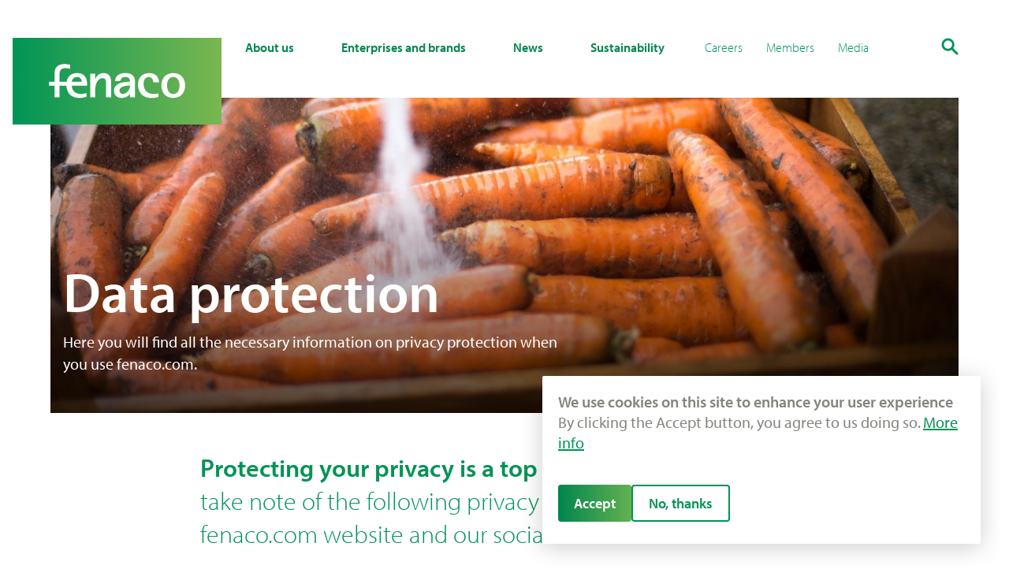

--- FILE ---
content_type: text/html; charset=UTF-8
request_url: https://www.fenaco.com/en/meta/data-protection
body_size: 15318
content:
<!DOCTYPE html>
<html lang="en" dir="ltr" prefix="og: https://ogp.me/ns#">
  <head>
    <meta charset="utf-8" />
<meta name="description" content="Der Schutz Ihrer Privatsphäre ist uns ein grosses Anliegen. Bitte beachten Sie bei der Nutzung von fenaco.com unsere Datenschutzerklärung." />
<meta property="og:site_name" content="fenaco" />
<meta property="og:type" content="website" />
<meta property="og:url" content="https://www.fenaco.com/en/meta/data-protection" />
<meta property="og:title" content="Data protection | fenaco" />
<meta property="og:description" content="Der Schutz Ihrer Privatsphäre ist uns ein grosses Anliegen. Bitte beachten Sie bei der Nutzung von fenaco.com unsere Datenschutzerklärung." />
<meta property="og:image" content="https://www.fenaco.com/sites/default/files/styles/twitter_card_large/public/media/images/Karotten_Stimmungsbild_1.jpg?h=a141e9ea&amp;itok=s3lLemzB" />
<meta property="og:image:url" content="https://www.fenaco.com/sites/default/files/styles/twitter_card_large/public/media/images/Karotten_Stimmungsbild_1.jpg?h=a141e9ea&amp;itok=s3lLemzB" />
<meta property="og:image:secure_url" content="https://www.fenaco.com/sites/default/files/styles/twitter_card_large/public/media/images/Karotten_Stimmungsbild_1.jpg?h=a141e9ea&amp;itok=s3lLemzB" />
<meta property="og:image:type" content="image/jpeg" />
<meta property="og:image:width" content="1024" />
<meta property="og:image:height" content="512" />
<meta property="og:locale" content="de_CH" />
<meta property="og:locale:alternate" content="fr_CH" />
<meta name="twitter:card" content="summary_large_image" />
<meta name="twitter:title" content="Data protection | fenaco" />
<meta name="twitter:description" content="Der Schutz Ihrer Privatsphäre ist uns ein grosses Anliegen. Bitte beachten Sie bei der Nutzung von fenaco.com unsere Datenschutzerklärung." />
<meta name="twitter:image:alt" content="Data protection" />
<meta name="twitter:image" content="https://www.fenaco.com/sites/default/files/styles/twitter_card_large/public/media/images/Karotten_Stimmungsbild_1.jpg?h=a141e9ea&amp;itok=s3lLemzB" />
<meta name="Generator" content="Drupal 11 (https://www.drupal.org)" />
<meta name="MobileOptimized" content="width" />
<meta name="HandheldFriendly" content="true" />
<meta name="viewport" content="width=device-width, initial-scale=1.0" />
<link rel="prefetch" href="/themes/fenaco/dist/assets/icons.svg" as="fetch" />
<link rel="prefetch" href="https://use.typekit.net/nds2vbp.css" as="style" />
<script type="application/ld+json">{
    "@context": "https://schema.org",
    "@graph": [
        {
            "@type": "Organization",
            "@id": "https://www.fenaco.com/#organization",
            "url": "https://www.fenaco.com/",
            "name": "fenaco",
            "sameAs": [
                "https://www.facebook.com/fenaco",
                "https://www.instagram.com/fenaco/",
                "https://www.tiktok.com/@fenaco.com",
                "https://x.com/fenaco",
                "https://www.linkedin.com/company/fenaco/",
                "https://www.youtube.com/fenaco"
            ],
            "logo": {
                "@type": "ImageObject",
                "url": "https://fenaco-dev1.ddev.site/themes/fenaco/src/images/fenaco-logo.png",
                "width": "512",
                "height": "512"
            }
        },
        {
            "@type": "WebSite",
            "@id": "https://www.fenaco.com/#website",
            "name": "fenaco",
            "url": "https://www.fenaco.com/",
            "publisher": {
                "@type": "Organization",
                "@id": "https://www.fenaco.com/#organization"
            },
            "inLanguage": "de-CH"
        }
    ]
}</script>
<link rel="alternate" hreflang="de" href="https://www.fenaco.com/meta/datenschutzhinweis" />
<link rel="alternate" hreflang="fr" href="https://www.fenaco.com/fr/meta/protection-des-donnees" />
<link rel="alternate" hreflang="en" href="https://www.fenaco.com/en/meta/data-protection" />
<link rel="canonical" href="https://www.fenaco.com/en/meta/data-protection" />
<link rel="shortlink" href="https://www.fenaco.com/en/node/71" />

    <title>Data protection | fenaco</title>
    <link rel="stylesheet" media="all" href="/sites/default/files/css/css_bSeK9dzR7cGf3egCmCRaJd0zcX1PhDA3cY7yb9ZsyhM.css?delta=0&amp;language=en&amp;theme=fenaco&amp;include=eJxtyFEOAiEMRdENoSypKfCc1KmUUDAyq1d_J_N1b07eUWRYpw5vVl3eoMFJEc9ARbwpr5CtI5Y-G-udn_wJmJTNdsEvr6bCNSNeISXuCA9UzhY3tcR6S1O0nMzHUqlbUJFGysdS4xL_43LAv2AER0k" />
<link rel="stylesheet" media="all" href="/themes/fenaco/dist/assets/frontend.css?t8wefs" />
<link rel="stylesheet" media="all" href="https://use.typekit.net/nds2vbp.css" />

    <script type="application/json" data-drupal-selector="drupal-settings-json">{"path":{"baseUrl":"\/","pathPrefix":"en\/","currentPath":"node\/71","currentPathIsAdmin":false,"isFront":false,"currentLanguage":"en"},"pluralDelimiter":"\u0003","suppressDeprecationErrors":true,"gtag":{"tagId":"","consentMode":false,"otherIds":[],"events":[],"additionalConfigInfo":[]},"ajaxPageState":{"libraries":"[base64]","theme":"fenaco","theme_token":null},"ajaxTrustedUrl":{"form_action_p_pvdeGsVG5zNF_XLGPTvYSKCf43t8qZYSwcfZl2uzM":true},"gtm":{"tagId":null,"settings":{"data_layer":"dataLayer","include_environment":false},"tagIds":["GTM-N82B7PL"]},"ckeditorResponsiveTable":{"tableSelector":"table:not([data-drupal-selector=\u0022edit-settings-selection-table\u0022])"},"dataLayer":{"defaultLang":"de","languages":{"de":{"id":"de","name":"Deutsch","direction":"ltr","weight":0},"fr":{"id":"fr","name":"Franz\u00f6sisch","direction":"ltr","weight":1},"en":{"id":"en","name":"English","direction":"ltr","weight":2}}},"eu_cookie_compliance":{"cookie_policy_version":"1.0.0","popup_enabled":true,"popup_agreed_enabled":false,"popup_hide_agreed":false,"popup_clicking_confirmation":false,"popup_scrolling_confirmation":false,"popup_html_info":"\u003Cdiv role=\u0022alertdialog\u0022 aria-labelledby=\u0022popup-text\u0022  class=\u0022eu-cookie-compliance-banner eu-cookie-compliance-banner-info eu-cookie-compliance-banner--opt-in\u0022\u003E\n  \u003Cdiv class=\u0022popup-content info eu-cookie-compliance-content\u0022\u003E\n    \u003Cdiv id=\u0022popup-text\u0022 class=\u0022eu-cookie-compliance-message\u0022\u003E\n      \u003Ch2\u003EWe use cookies on this site to enhance your user experience\u003C\/h2\u003E\n\u003Cp\u003EBy clicking the Accept button, you agree to us doing so.\u003C\/p\u003E\n\n              \u003Ca href=\u0022\/en\/meta\/data-protection\u0022\u003EMore info\u003C\/a\u003E\n          \u003C\/div\u003E\n\n    \u003Cdiv id=\u0022popup-buttons\u0022 class=\u0022eu-cookie-compliance-buttons\u0022\u003E\n      \u003Cbutton type=\u0022button\u0022 class=\u0022agree-button eu-cookie-compliance-secondary-button button -primary\u0022\u003EAccept\u003C\/button\u003E\n              \u003Cbutton type=\u0022button\u0022 class=\u0022decline-button eu-cookie-compliance-default-button button -secondary\u0022\u003ENo, thanks\u003C\/button\u003E\n      \n      \n    \u003C\/div\u003E\n  \u003C\/div\u003E\n\u003C\/div\u003E","use_mobile_message":false,"mobile_popup_html_info":"\u003Cdiv role=\u0022alertdialog\u0022 aria-labelledby=\u0022popup-text\u0022  class=\u0022eu-cookie-compliance-banner eu-cookie-compliance-banner-info eu-cookie-compliance-banner--opt-in\u0022\u003E\n  \u003Cdiv class=\u0022popup-content info eu-cookie-compliance-content\u0022\u003E\n    \u003Cdiv id=\u0022popup-text\u0022 class=\u0022eu-cookie-compliance-message\u0022\u003E\n      \u003Ch2\u003EWe use cookies on this site to enhance your user experience\u003C\/h2\u003E\n\u003Cp\u003EBy tapping the Accept button, you agree to us doing so.\u003C\/p\u003E\n\n              \u003Ca href=\u0022\/en\/meta\/data-protection\u0022\u003EMore info\u003C\/a\u003E\n          \u003C\/div\u003E\n\n    \u003Cdiv id=\u0022popup-buttons\u0022 class=\u0022eu-cookie-compliance-buttons\u0022\u003E\n      \u003Cbutton type=\u0022button\u0022 class=\u0022agree-button eu-cookie-compliance-secondary-button button -primary\u0022\u003EAccept\u003C\/button\u003E\n              \u003Cbutton type=\u0022button\u0022 class=\u0022decline-button eu-cookie-compliance-default-button button -secondary\u0022\u003ENo, thanks\u003C\/button\u003E\n      \n      \n    \u003C\/div\u003E\n  \u003C\/div\u003E\n\u003C\/div\u003E","mobile_breakpoint":768,"popup_html_agreed":false,"popup_use_bare_css":true,"popup_height":"auto","popup_width":"100%","popup_delay":1000,"popup_link":"\/en","popup_link_new_window":true,"popup_position":false,"fixed_top_position":true,"popup_language":"en","store_consent":false,"better_support_for_screen_readers":false,"cookie_name":"","reload_page":false,"domain":"","domain_all_sites":false,"popup_eu_only":false,"popup_eu_only_js":false,"cookie_lifetime":100,"cookie_session":0,"set_cookie_session_zero_on_disagree":0,"disagree_do_not_show_popup":false,"method":"opt_in","automatic_cookies_removal":true,"allowed_cookies":"","withdraw_markup":"\u003Cbutton type=\u0022button\u0022 class=\u0022eu-cookie-withdraw-tab\u0022\u003EPrivacy settings\u003C\/button\u003E\n\u003Cdiv aria-labelledby=\u0022popup-text\u0022 class=\u0022eu-cookie-withdraw-banner\u0022\u003E\n  \u003Cdiv class=\u0022popup-content info eu-cookie-compliance-content\u0022\u003E\n    \u003Cdiv id=\u0022popup-text\u0022 class=\u0022eu-cookie-compliance-message\u0022 role=\u0022document\u0022\u003E\n      \u003Ch2\u003EWe use cookies on this site to enhance your user experience\u003C\/h2\u003E\n\u003Cp\u003EYou have given your consent for us to set cookies.\u003C\/p\u003E\n\n    \u003C\/div\u003E\n    \u003Cdiv id=\u0022popup-buttons\u0022 class=\u0022eu-cookie-compliance-buttons\u0022\u003E\n      \u003Cbutton type=\u0022button\u0022 class=\u0022eu-cookie-withdraw-button \u0022\u003EWithdraw consent\u003C\/button\u003E\n    \u003C\/div\u003E\n  \u003C\/div\u003E\n\u003C\/div\u003E","withdraw_enabled":false,"reload_options":0,"reload_routes_list":"","withdraw_button_on_info_popup":false,"cookie_categories":[],"cookie_categories_details":[],"enable_save_preferences_button":true,"cookie_value_disagreed":"0","cookie_value_agreed_show_thank_you":"1","cookie_value_agreed":"2","containing_element":"body","settings_tab_enabled":false,"olivero_primary_button_classes":"","olivero_secondary_button_classes":"","close_button_action":"close_banner","open_by_default":true,"modules_allow_popup":true,"hide_the_banner":false,"geoip_match":true,"unverified_scripts":["\/"]},"icon_select":{"icon_select_url":"\/sites\/default\/files\/icons\/icon_select_map.svg?hash=9c969c34a4bf63165cb34a731f39f5af"},"user":{"uid":0,"permissionsHash":"c005b260313c2492ecd2fab87179beb8d1cd79da98085ad65d3f29e2a6350ba2"}}</script>
<script src="/sites/default/files/js/js_qqFTGelv9SdAZIILljFWPA93THhLFDCBziKHMZeqf-w.js?scope=header&amp;delta=0&amp;language=en&amp;theme=fenaco&amp;include=eJxtzUESgyAMBdALUXMkJkCkqZEwBJ3q6au7lukm__-3SVwocdfmG1nVYryT7xiEYASf2Krg4RJ2vJIaBHriztrM0eaj6sJ0xVqFsUSCf-hmKhgVsmhAeYSNJQ1m_RAu2WXVLPfzDPk6457whe9fXB1HLd5IKHZIbaso0xf5uWnpVJIT5uoFz0MUE9zF-CT7AJZYamA"></script>
<script src="/modules/contrib/google_tag/js/gtag.js?t8wefs"></script>
<script src="/modules/contrib/google_tag/js/gtm.js?t8wefs"></script>

    <meta name="google-site-verification" content="bHWdPkLsuE85qOZsoOayiwGcLuiLZTBWZs-lfqq2YnU" />
          <link rel="icon" type="image/png" href="/themes/fenaco/src/images/favicon/favicon-16x16.png" sizes="16x16" />
      <link rel="icon" type="image/png" href="/themes/fenaco/src/images/favicon/favicon-32x32.png" sizes="32x32" />
        <link rel="apple-touch-icon" sizes="57x57" href="/themes/fenaco/src/images/favicon/apple-touch-icon-57x57.png" />
      <link rel="apple-touch-icon" sizes="72x72" href="/themes/fenaco/src/images/favicon/apple-touch-icon-72x72.png" />
      <link rel="apple-touch-icon" sizes="114x114" href="/themes/fenaco/src/images/favicon/apple-touch-icon-114x114.png" />
      <link rel="apple-touch-icon" sizes="120x120" href="/themes/fenaco/src/images/favicon/apple-touch-icon-120x120.png" />
      <link rel="apple-touch-icon" sizes="144x144" href="/themes/fenaco/src/images/favicon/apple-touch-icon-144x144.png" />
      <link rel="apple-touch-icon" sizes="152x152" href="/themes/fenaco/src/images/favicon/apple-touch-icon-152x152.png" />
        <meta name="msapplication-square144x144logo" content="/themes/fenaco/src/images/favicon/mstile-144x144.png" />
        <meta name="msapplication-TileColor" content="#FFFFFF" />
    <link rel="shortcut icon" href="/themes/fenaco/src/images/favicon/favicon.ico" type="image/vnd.microsoft.icon" />

  </head>
  <body>
    <a href="#main-content" class="visually-hidden focusable">
      Skip to main content
    </a>
    <noscript><iframe src="https://www.googletagmanager.com/ns.html?id=GTM-N82B7PL"
                  height="0" width="0" style="display:none;visibility:hidden"></iframe></noscript>

      <div class="dialog-off-canvas-main-canvas" data-off-canvas-main-canvas>
    <div class="page">
  <header class="header">
    <div class="row header-bar">
      <a href="https://www.fenaco.com/en" class="logo">
        <svg class="icon -logo">
          <use xlink:href="#logo"></use>
        </svg>
      </a>
        <nav role="navigation" aria-labelledby="block-fenaco-main-menu-menu" id="block-fenaco-main-menu" class="navigation -main">
            
  <h2 class="visually-hidden" id="block-fenaco-main-menu-menu">Hauptnavigation</h2>
  

          <ul class="list -inline">
          <li class="nav-item ">
        <div class="nav-item-link">
          <a href="/en/about-us" >
            About us
          </a>
                      <button class="btn-nav-toggle" data-toggle data-parent="nav-item">
              <svg  class="icon icon--arrow-down -arrow-down">
  <use xmlns:xlink="http://www.w3.org/1999/xlink" xlink:href="#arrow-down"></use>
</svg>

            </button>
                  </div>

                          <div class="row navigation -sub list">
            <ul>
                              <li class="">
                  <a href="/en/about-us/business-fields" data-drupal-link-system-path="node/32">Business fields</a>
                </li>
                              <li class="">
                  <a href="/en/about-us/mission-statement" data-drupal-link-system-path="node/33">Mission statement</a>
                </li>
                              <li class="">
                  <a href="/en/about-us/strategy" data-drupal-link-system-path="node/736">Strategy</a>
                </li>
                              <li class="">
                  <a href="/en/about-us/facts-and-figures" data-drupal-link-system-path="node/34">Facts and figures</a>
                </li>
                              <li class="">
                  <a href="/en/about-us/organisation" data-drupal-link-system-path="node/31">Organisation</a>
                </li>
                              <li class="">
                  <a href="/en/about-us/regions-and-headquarters" data-drupal-link-system-path="node/35">Regions and headquarters</a>
                </li>
                              <li class="">
                  <a href="/en/about-us/history" data-drupal-link-system-path="node/565">History</a>
                </li>
                              <li class="">
                  <a href="/en/about-us/memberships" data-drupal-link-system-path="node/37">Memberships</a>
                </li>
                              <li class="">
                  <a href="/en/about-us/partnerships" data-drupal-link-system-path="node/830">Partnerships</a>
                </li>
                              <li class="">
                  <a href="/en/about-us/fenaco-engagement" data-drupal-link-system-path="node/678">fenaco Engagement</a>
                </li>
                          </ul>
          </div>
              </li>
          <li class="nav-item ">
        <div class="nav-item-link">
          <a href="/en/enterprises-and-brands" >
            Enterprises and brands
          </a>
                      <button class="btn-nav-toggle" data-toggle data-parent="nav-item">
              <svg  class="icon icon--arrow-down -arrow-down">
  <use xmlns:xlink="http://www.w3.org/1999/xlink" xlink:href="#arrow-down"></use>
</svg>

            </button>
                  </div>

                          <div class="row navigation -sub list">
            <ul>
                              <li class="">
                  <a href="/en/enterprises-and-brands/agro-business-field" data-drupal-link-system-path="node/40">Agro</a>
                </li>
                              <li class="">
                  <a href="/en/enterprises-and-brands/food-industry-business-field" data-drupal-link-system-path="node/41">Food Industry</a>
                </li>
                              <li class="">
                  <a href="/en/enterprises-and-brands/retail-trade-business-field" data-drupal-link-system-path="node/42">Retail Trade</a>
                </li>
                              <li class="">
                  <a href="/en/enterprises-and-brands/energy-business-field" data-drupal-link-system-path="node/43">Energy</a>
                </li>
                              <li class="">
                  <a href="/en/enterprises-and-brands/miscellaneous-business-units" data-drupal-link-system-path="node/44">Miscellaneous</a>
                </li>
                          </ul>
          </div>
              </li>
          <li class="nav-item ">
        <div class="nav-item-link">
          <a href="/en/news" >
            News
          </a>
                      <button class="btn-nav-toggle" data-toggle data-parent="nav-item">
              <svg  class="icon icon--arrow-down -arrow-down">
  <use xmlns:xlink="http://www.w3.org/1999/xlink" xlink:href="#arrow-down"></use>
</svg>

            </button>
                  </div>

                          <div class="row navigation -sub list">
            <ul>
                              <li class="">
                  <a href="/en/news/press-releases-and-news" data-drupal-link-system-path="node/870">Press releases and news</a>
                </li>
                              <li class="">
                  <a href="/en/news/stories" data-drupal-link-system-path="node/55">Stories</a>
                </li>
                              <li class="">
                  <a href="/en/news/events" data-drupal-link-system-path="node/56">Events</a>
                </li>
                              <li class="">
                  <a href="/en/news/awards" data-drupal-link-system-path="node/70">Awards</a>
                </li>
                              <li class="">
                  <a href="/en/news/publications" data-drupal-link-system-path="node/199">Publications</a>
                </li>
                              <li class="">
                  <a href="/en/news/newsletter" data-drupal-link-system-path="node/59">Newsletter</a>
                </li>
                          </ul>
          </div>
              </li>
          <li class="nav-item ">
        <div class="nav-item-link">
          <a href="/en/sustainability" >
            Sustainability
          </a>
                      <button class="btn-nav-toggle" data-toggle data-parent="nav-item">
              <svg  class="icon icon--arrow-down -arrow-down">
  <use xmlns:xlink="http://www.w3.org/1999/xlink" xlink:href="#arrow-down"></use>
</svg>

            </button>
                  </div>

                          <div class="row navigation -sub list">
            <ul>
                              <li class="">
                  <a href="/en/sustainability/sustainability-strategy" data-drupal-link-system-path="node/831">Sustainability strategy</a>
                </li>
                              <li class="">
                  <a href="/en/sustainability/sustainability-goals" data-drupal-link-system-path="node/832">Sustainability goals</a>
                </li>
                              <li class="">
                  <a href="/en/sustainability/market-environment" data-drupal-link-system-path="node/49">Priority Market environment</a>
                </li>
                              <li class="">
                  <a href="/en/sustainability/innovation-and-processes" data-drupal-link-system-path="node/47">Priority Innovation and processes</a>
                </li>
                              <li class="">
                  <a href="/en/sustainability/corporate-responsibility" data-drupal-link-system-path="node/50">Priority Corporate responsibility</a>
                </li>
                              <li class="">
                  <a href="/en/sustainability/society" data-drupal-link-system-path="node/46">Priority Society</a>
                </li>
                              <li class="">
                  <a href="/en/sustainability/employees" data-drupal-link-system-path="node/51">Priority Employees</a>
                </li>
                              <li class="">
                  <a href="/en/sustainability/soil-and-nutrition" data-drupal-link-system-path="node/48">Priority Soil and nutrition</a>
                </li>
                              <li class="">
                  <a href="/en/sustainability-and-commitment/energy-and-climate" data-drupal-link-system-path="node/45">Priority Energy and climate</a>
                </li>
                          </ul>
          </div>
              </li>
      </ul>

  </nav>
<nav role="navigation" aria-labelledby="block-sekundaresmenu-menu" id="block-sekundaresmenu" class="navigation -meta">
            
  <h2 class="visually-hidden" id="block-sekundaresmenu-menu">Sekundäres Menu</h2>
  

          <ul class="list -inline">
          <li class="nav-item ">
        <div class="nav-item-link">
          <a href="/en/careers" >
            Careers
          </a>
                      <button class="btn-nav-toggle" data-toggle data-parent="nav-item">
              <svg  class="icon icon--arrow-down -arrow-down">
  <use xmlns:xlink="http://www.w3.org/1999/xlink" xlink:href="#arrow-down"></use>
</svg>

            </button>
                  </div>

                          <div class="navigation -sub list">
            <ul>
                              <li class="">
                  <a href="/en/careers/job-vacancies" data-drupal-link-system-path="node/90">Job vacancies at fenaco</a>
                </li>
                              <li class="">
                  <a href="/en/karriere/offene-lehrstellen" data-drupal-link-system-path="node/91">Apprenticeship vacancies</a>
                </li>
                              <li class="">
                  <a href="/en/careers/working-at-fenaco" data-drupal-link-system-path="node/89">Careers at fenaco</a>
                </li>
                              <li class="">
                  <a href="/en/careers/entry-level-opportunities" data-drupal-link-system-path="node/93">Entry as a career starter</a>
                </li>
                              <li class="">
                  <a href="/en/careers/contact-career-matters" data-drupal-link-system-path="node/92">Contact for career questions</a>
                </li>
                          </ul>
          </div>
              </li>
          <li class="nav-item ">
        <div class="nav-item-link">
          <a href="/en/members" >
            Members
          </a>
                      <button class="btn-nav-toggle" data-toggle data-parent="nav-item">
              <svg  class="icon icon--arrow-down -arrow-down">
  <use xmlns:xlink="http://www.w3.org/1999/xlink" xlink:href="#arrow-down"></use>
</svg>

            </button>
                  </div>

                          <div class="navigation -sub list">
            <ul>
                              <li class="">
                  <a href="/en/members/profit-sharing" data-drupal-link-system-path="node/95">Profit sharing</a>
                </li>
                          </ul>
          </div>
              </li>
          <li class="nav-item ">
        <div class="nav-item-link">
          <a href="/en/media" >
            Media
          </a>
                      <button class="btn-nav-toggle" data-toggle data-parent="nav-item">
              <svg  class="icon icon--arrow-down -arrow-down">
  <use xmlns:xlink="http://www.w3.org/1999/xlink" xlink:href="#arrow-down"></use>
</svg>

            </button>
                  </div>

                          <div class="navigation -sub list">
            <ul>
                              <li class="">
                  <a href="/en/media/press-releases" data-drupal-link-system-path="node/54">Media releases</a>
                </li>
                              <li class="">
                  <a href="/en/media/media-downloads" data-drupal-link-system-path="node/85">Media downloads</a>
                </li>
                          </ul>
          </div>
              </li>
      </ul>

  </nav>


        <div class="modal -search before">
  <div class="container -medium">
    <div class="content">
      <button class="btn" data-toggle data-parent="body" data-class="search-open">
        <svg  class="icon icon--close -close">
  <use xmlns:xlink="http://www.w3.org/1999/xlink" xlink:href="#close"></use>
</svg>

      </button>
              <form class="quick-search-form" data-drupal-selector="quick-search-form" action="/en/meta/data-protection" method="post" id="quick-search-form" accept-charset="UTF-8">
  <div class="form-group js-form-item form-item js-form-type-textfield form-item-search-api-fulltext js-form-item-search-api-fulltext">
      
        <input placeholder="I am searching for ..." data-drupal-selector="edit-search-api-fulltext" type="text" id="edit-search-api-fulltext" name="search_api_fulltext" value="" size="60" maxlength="128" class="form-text form-field" />

        </div>
<button class="btn button button--button js-form-submit form-submit -default" data-drupal-selector="edit-submit" type="submit" id="edit-submit" name="op" value=""><svg  class="icon icon--search -search">
  <use xmlns:xlink="http://www.w3.org/1999/xlink" xlink:href="#search"></use>
</svg>
</button>
<input autocomplete="off" data-drupal-selector="form-y4hvqbv-5hlrnhtlhlgt7ykgktdc-zcvf4rq-yom6jg" type="hidden" name="form_build_id" value="form-y4HVqBv_5hLrNhTlhlGT7Ykgktdc-ZCVF4Rq-yOm6Jg" />
<input data-drupal-selector="edit-quick-search-form" type="hidden" name="form_id" value="quick_search_form" />

</form>

          </div>
  </div>
</div>
<button class="btn -search -header" data-toggle data-modal data-class="search-open" data-parent="body" data-trigger="search">
  <svg  class="icon icon--search -search">
  <use xmlns:xlink="http://www.w3.org/1999/xlink" xlink:href="#search"></use>
</svg>

</button>

      <div class="navigation -burger">
        <button class="btn-burger" data-toggle data-parent="body" data-class="menu-open">
          <span class="burger-meat"></span>
        </button>
      </div>
    </div>
  </header>

  <div class="drupal-navigation">
    
  </div>

  
  <main role="main" class="main-content">
    <a id="main-content" tabindex="-1"></a>

            <div id="block-fenaco-content">
  
    
      
<article>
  
          

          

<div class="hero -bg -gradient -half ">
  <div class="overlay ">
    <div class="contextual-region container -medium  inverse">
      

      
                <div class="hero-content">
            <p class="overline">
        
    
      </p>

          <h1 class="h1"><span>Data protection</span>
</h1>

                      <p class="teaser-text narrow ">
            Here you will find all the necessary information on privacy protection when you use fenaco.com.
      </p>
          
                  </div>

          </div>
  </div>
            
              
  
  
    <picture>
                      <!--[if IE 9]><video style="display: none;"><![endif]-->
                  <source media="all and (min-width: 1441px)" type="image/jpeg" width="2000" height="640" data-srcset="/sites/default/files/styles/hero_half_xl_1x/public/media/images/Karotten_Stimmungsbild_1.jpg?h=a141e9ea&amp;itok=wt1EmdY_ 1x, /sites/default/files/styles/hero_half_xl_2x/public/media/images/Karotten_Stimmungsbild_1.jpg?h=a141e9ea&amp;itok=hD0ODZQF 2x"/>
                  <source media="all and (min-width: 1140px) and (max-width: 1440px)" type="image/jpeg" width="1440" height="640" data-srcset="/sites/default/files/styles/hero_half_lg_1x/public/media/images/Karotten_Stimmungsbild_1.jpg?h=a141e9ea&amp;itok=1Zi7e0nz 1x, /sites/default/files/styles/hero_half_lg_2x/public/media/images/Karotten_Stimmungsbild_1.jpg?h=a141e9ea&amp;itok=t-lPowQf 2x"/>
                  <source media="all and (min-width: 961px) and (max-width: 1139px)" type="image/jpeg" width="1140" height="640" data-srcset="/sites/default/files/styles/hero_half_md_1x/public/media/images/Karotten_Stimmungsbild_1.jpg?h=a141e9ea&amp;itok=XWRKo_Yg 1x, /sites/default/files/styles/hero_half_md_2x/public/media/images/Karotten_Stimmungsbild_1.jpg?h=a141e9ea&amp;itok=wI_UgZCj 2x"/>
                  <source media="all and (min-width: 641px) and (max-width: 960px)" type="image/jpeg" width="960" height="500" data-srcset="/sites/default/files/styles/hero_half_sm_1x/public/media/images/Karotten_Stimmungsbild_1.jpg?h=a141e9ea&amp;itok=TMHyKXjj 1x, /sites/default/files/styles/hero_half_sm_2x/public/media/images/Karotten_Stimmungsbild_1.jpg?h=a141e9ea&amp;itok=1kRfR_Zn 2x"/>
                  <source media="all and (max-width: 640px)" type="image/jpeg" width="640" height="800" data-srcset="/sites/default/files/styles/hero_half_xs_1x/public/media/images/Karotten_Stimmungsbild_1.jpg?h=a141e9ea&amp;itok=zMquCw9Y 1x, /sites/default/files/styles/hero_half_xs_2x/public/media/images/Karotten_Stimmungsbild_1.jpg?h=a141e9ea&amp;itok=Cso0U4z3 2x"/>
                <!--[if IE 9]></video><![endif]-->
                  <img loading="lazy" width="120" height="60" data-src="" class="lazyload blur-up media" src="/sites/default/files/styles/fallback/public/media/images/Karotten_Stimmungsbild_1.jpg?itok=NCmrrwvY" alt="Datenschutz" title="Datenschutz" />

    </picture>



      
      </div>
      
          <div class="box drupal-tools">
    <div class="container -content -pull ">
        
        <div data-drupal-messages-fallback class="hidden"></div>
    </div>
  </div>

  
  
      <div>
      <div class="box">
        <div class="container -content -pull -xs-full ">
                        <div class="section -text text">
          
            <p class="lead"><strong>Protecting your privacy is a top priority for us.</strong> Please take note of the following privacy policy when using the fenaco.com website and our social media channels.&nbsp;</p>
<p><span lang="EN-GB">We, the fenaco cooperative (hereinafter “we/us”), take the protection of your personal data very seriously and comply strictly with all the applicable laws and regulations on data protection in Switzerland (Swiss Federal Act on Data Protection, FADP). The following provides an overview of how we ensure your privacy when accessing or using the fenaco.com website and our social media channels, and explains which data we process for which purposes.</span></p>
<p>&nbsp;</p>
<h2><span lang="EN-GB">Overall responsibility</span></h2>
<p><span lang="EN-GB">fenaco cooperative</span><br><span lang="EN-GB">Corporate communication</span><br><span lang="EN-GB">Theaterstrasse 15a</span><br><span lang="EN-GB">8400 Winterthur</span><br><span lang="EN-GB">Switzerland</span><br><span lang="EN-GB">Telephone: +41 58 434 00 35</span><br><span lang="EN-GB">Email: </span><a href="mailto:webmaster@fenaco.com" target="_blank"><span>webmaster@fenaco.com</span></a></p>
<p>&nbsp;</p>
<h2><span lang="EN-GB">Data protection office</span></h2>
<p><span lang="EN-GB">fenaco cooperative</span><br><span lang="EN-GB">Data protection officer</span><br><span lang="EN-GB">Allee 1A</span><br><span lang="EN-GB">6210 Sursee</span><br><span lang="EN-GB">Switzerland</span><br><span lang="EN-GB">Email: </span><a href="mailto:datenschutz@fenaco.com" target="_blank"><span>datenschutz@fenaco.com</span></a></p>
<p>&nbsp;</p>
<h2><span lang="EN-GB">Service providers</span></h2>
<p><span lang="EN-GB">To operate and develop our website, we work together with external service providers:</span></p>
<ul>
<li><span lang="EN-GB"><strong>Web agency:</strong></span><span> Our website is maintained and developed by </span><a href="https://www.liip.ch/" target="_blank"><span>Liip AG</span></a><span lang="EN-GB">, Limmatstrasse 183, 8005 Zurich.</span></li>
<li><span lang="EN-GB"><strong>Web host:</strong> Our website is hosted by </span><a href="https://www.nine.ch/" target="_blank"><span>Nine Internet Solutions AG</span></a><span lang="EN-GB">, Badenerstrasse 47, 8004 Zurich. The hosting servers are located in Switzerland.</span></li>
</ul>
<p><span lang="EN-GB">In their work for us, the service providers have very minimal access to personal data that are collected in connection with the website. We are convinced that our service providers handle the data in accordance with all laws and regulations and we have contractually obliged them to do so.</span></p>
<p>&nbsp;</p>
<h2><span lang="EN-GB">Usage data</span></h2>
<p><span lang="EN-GB">Every time our website is accessed and every time a file is retrieved, general data about this process are automatically stored in a protocol file. These data are stored exclusively for system-related and statistical purposes. The data are never given to third parties and are not evaluated in any other way, except in the instance that we are legally required to do so.</span></p>
<p><span lang="EN-GB">For each retrieval, the following data will be stored:</span></p>
<ul>
<li><span lang="EN-GB">the name of the internet service provider</span></li>
<li><span lang="EN-GB">the IP address and/or the IP address of the proxy server</span></li>
<li><span lang="EN-GB">the version of your browser software</span></li>
<li><span lang="EN-GB">the operating system on your computer</span></li>
<li><span lang="EN-GB">the website you used to visit our website</span></li>
<li><span lang="EN-GB">the pages of our website you visit</span></li>
<li><span lang="EN-GB">search terms you use on fenaco.com or search terms you have used to get to our website</span></li>
</ul>
<h2>&nbsp;</h2>
<h2><span lang="EN-GB">Social media</span></h2>
<p><span lang="EN-GB">fenaco has social media channels which are fed with content. We use usage data that is provided to us by these platforms, including statistics on page views, clicks and target group demographics, for the purpose of improving our content and campaigns. This information is made available to us in aggregate form and does not allow us to identify individual users.</span></p>
<p><span lang="EN-GB">When you visit our social media channels, the platforms collect a variety of usage data. This data is processed by the platform in question in accordance with its own privacy policy. We recommend reading the privacy policies of the individual platforms. You can find them here:</span>&nbsp;</p>
<ul>
<li><span lang="EN-GB">LinkedIn: </span><a href="https://linkedin.com/legal/privacy-policy" title="Privacy Policy"><span lang="EN-GB">Privacy Policy</span></a></li>
<li><span lang="EN-GB">Meta: </span><a href="https://www.facebook.com/privacy/policy/" title="Privacy Policy"><span lang="EN-GB">Privacy Policy</span></a></li>
<li><span lang="EN-GB">TikTok: </span><a href="https://www.tiktok.com/legal/page/eea/privacy-policy/en" title="Privacy Policy"><span lang="EN-GB">Privacy Polic</span></a><a href="https://x.com/en/privacy" title="Privacy Policy"><span lang="EN-GB">y</span></a></li>
<li><span lang="EN-GB">X: </span><a href="https://x.com/en/privacy" title="Privacy Policy"><span lang="EN-GB">Privacy Policy</span></a></li>
</ul>
<h2>&nbsp;</h2>
<h2><span lang="EN-GB">Personal data</span></h2>
<p><span lang="EN-GB">We only process personal data when such processing is legally allowed or when you have given us your consent. Namely:</span></p>
<ul>
<li><span lang="EN-GB"><strong>Contact:</strong></span><span> When you contact us on fenaco.com using the contact form or a linked email address </span><span lang="EN-GB">(for example </span><a href="mailto:info@fenaco.com" target="_blank"><span>info@fenaco.com</span></a><span lang="EN-GB">), or through our social media channels, we save your information for the purpose of processing your enquiry, and for reference should you choose to correspond further with us. Your data will be retained only for as long as is necessary for the purposes of processing. It will then be deleted if there is no further statutory retention requirement.</span></li>
<li><span lang="EN-GB"><strong>Applications: </strong>We publish all of the job vacancies in the fenaco cooperative and its businesses on our website. Applications can be submitted through our online application portal. Personnel services are carried out by HR fenaco. Your application will be processed exclusively by the responsible HR business partner and the responsible parties of the business concerned. Your application data will be stored exclusively on the servers of fenaco and its software partner (Talentsoft GmbH, Spichernstrasse 6, 50667 Cologne). We have contractually obliged Talentsoft to handle the data in accordance with all laws and regulations. A detailed data protection policy can be found directly on the application portal.</span><br>&nbsp;</li>
</ul>
<h2><span lang="EN-GB">Retention period</span></h2>
<p><span lang="EN-GB">Your personal data will only be stored for as long as is necessary for the intended purpose. After that time, it will be routinely deleted. The exception is when there are statutory storage obligations (for example to fulfil or initiate a contract).</span></p>
<p><span lang="EN-GB">After three years at the latest, we review whether we still need to store your data and whether there are statutory storage obligations that would prevent us from deleting them.</span></p>
<p>&nbsp;</p>
<h2><span lang="EN-GB">Rights of data subjects</span></h2>
<p><span lang="EN-GB">Depending on the legal situation, the following rights are available to those affected:</span></p>
<ul>
<li><span lang="EN-GB"><strong>Right to access:</strong> You have the right to request a confirmation stating whether or not your personal data have been processed by us and which personal data these included.</span></li>
<li><span lang="EN-GB"><strong>Right to rectification:</strong> You have the right to request that incorrect data related to you be promptly corrected.</span></li>
<li><span lang="EN-GB"><strong>Right to erasure:</strong> You have the right to request that data related to you be promptly deleted. Data that are subject to statutory storage obligations are excepted from this.</span></li>
<li><span lang="EN-GB"><strong>Right to revocation:</strong> You have the right to revoke your consent to the use of your personal data at any time. Revoking your consent does not affect the lawfulness of the processing that has already occurred from the time you gave your consent until&nbsp; it was revoked.</span></li>
</ul>
<p><span>To make use of any of your rights as an affected party, please send an email to: </span><a href="mailto:webmaster@fenaco.com" target="_blank"><span>webmaster@fenaco.com</span></a></p>
<p>&nbsp;</p>
<h2><span lang="EN-GB">Security</span></h2>
<p><span lang="EN-GB">We use the latest in technologies to ensure the security of your data. During the process of making an online request, your entries are secured using SSL encryption. To securely save your data, our systems are protected by firewalls, which prevent unauthorised outside access.</span></p>
<p><span lang="EN-GB">In addition, we also use technical and organisational security measures to protect the data you have provided us from accidental or intentional manipulation, loss, damage or access by unauthorised persons. Our contract partners who receive access to your data in order to provide services to you on our behalf are contractually obliged to protect your data and keep them confidential.</span></p>
<p>&nbsp;</p>
<h2><span lang="EN-GB">Linked websites</span></h2>
<p><span lang="EN-GB">Our website contains links to online offers from other providers. We do not have any influence on whether their operators comply with the data protection regulations.</span></p>
<p>&nbsp;</p>
<h2><span lang="EN-GB">Cookies</span></h2>
<p><span lang="EN-GB">In specific areas of our website, we use what are known as “cookies”. Cookies are data elements used to identify your computer as a technical entity during your visit to our website in order to make your visit, as well as future visits, to our website easier.</span></p>
<p><span lang="EN-GB">In general, you have the option to change the settings of your internet browser, so that you are informed of the occurrence of cookies and can accept or reject them as well as delete already existing cookies. Please use the help function of your internet browser to find information on changing these settings. We would like to note that specific functions of our website may not work if you have deactivated the use of cookies.</span></p>
<p><span lang="EN-GB">Cookies do not allow a server to read private data from your computer or data that has been stored on another server. They do not cause any damage to your computer and do not contain any viruses. Cookies are processed to improve how our website runs, and this process is thus necessary to safeguard our legitimate interests.</span></p>
<p>&nbsp;</p>
<h2><span lang="EN-GB">Usage analysis</span></h2>
<p><span lang="EN-GB">On our website we use <strong>Google Analytics</strong>, a web analysis service from Google Inc., 1600 Amphitheatre Parkway, Mountain View, CA 94043, USA.</span></p>
<p><span lang="EN-GB">Google Analytics uses cookies, or data elements, that are saved on your computer and make it possible to analyse the use of the website. The information generated by cookies about you using this website is generally transmitted to a Google server in the United States and saved there. If IP anonymisation has been activated for this website, however, within the member states of the European Union or in other parties of the Agreement on the European Economic Area, your IP address will be shortened. Only in exceptional cases will the full IP address first be transmitted to a Google server in the United States and then shortened there. Google uses this information on our behalf to evaluate your use of our website, to create reports on website activities and to provide us with services related to the use of the website and the internet. The IP address transmitted to Google Analytics by your browser will not be merged with other data from Google.</span></p>
<p><span lang="EN-GB">You can prevent these cookies from being saved by selecting the appropriate settings in your browser. We would like to note that, if you do so, you may not be able to use all of the functions of this website to their full capacity. </span><span>You can also prevent the data which the cookie generates about your use of the website (incl. your IP address) from being collected as well as prevent Google from processing these data by downloading and installing the browser plug-in available </span><a href="http://tools.google.com/dlpage/gaoptout?hl=de" target="_blank"><span>here</span></a><span>.</span><span lang="EN-GB"> We would also like to note that Google Analytics is supplemented by the code “gat._anonymizeIp();” on our website to ensure that IP addresses are collected anonymously (known as IP masking). </span><span>You can also prevent your data from being recorded by Google Analytics </span><a href="https://tools.google.com/dlpage/gaoptout?hl=de" target="_blank"><span>here</span></a><span>:</span><span lang="EN-GB"> This will place an opt-out cookie, which will prevent additional data from being collected while you are visiting this website.</span></p>
<p><span>Additional information on the terms of use (including data protection) by Google Analytics can be found </span><a href="https://marketingplatform.google.com/about/analytics/terms/de/" target="_blank"><span>here</span></a><span>.</span></p>
<p>&nbsp;</p>
<h2><span lang="EN-GB">Social plug-ins</span></h2>
<p><span lang="EN-GB">To allow you to share articles from our website on your social-media platforms, the following social plug-ins are used on fenaco.com:</span></p>
<ul>
<li><span lang="EN-GB"><strong>Facebook:</strong> use the plug-in of the Facebook social media network on our website. Facebook is operated by Meta Platforms Inc.. In the EU, this service is also operated by Meta Platforms Ireland Limited, 4 Grand Canal Square, Grand Canal Harbour, Dublin 2, Ireland, hereinafter both referred to as “Facebook”. If the plug-in is stored on one of the pages you visit on our website, your web browser will download an icon for the plug-in from the Facebook servers in the United States. For technical reasons, it is necessary for Facebook to process your IP address. In addition, the date and time of your visit to our website will also be recorded. If you are logged into Facebook while visiting one of our plugged-in pages, the information collected by the plug-in from your specific visit will be recognised by Facebook. The information collected may then be allocated to your personal user account at Facebook. For example, if you use the Facebook “Share” button, this information will be stored in your Facebook user account and may be published on the Facebook platform. If you would like to prevent this, you must either log out of Facebook before visiting our website or use an add-on for your web browser that prevents the Facebook plug-in from loading. &nbsp;</span><span>More information on the collection and use of data as well as your rights and protection options here can be found on Facebook </span><a href="https://www.facebook.com/privacy/policy/?entry_point=data_policy_redirect&amp;entry=0" target="_blank"><span>here</span></a><span>.</span></li>
<li><span lang="EN-GB"><strong>X: </strong>We use the plug-in of X on our website. X is an internet service provided by Twitter Inc., One Cumberland Place, Fenian Street, Dublin 2, D02 AX07 Ireland (hereinafter “X”). If the plug-in is stored on one of the pages you visit on our website, your web browser will download an icon for the plug-in from the X servers in the United States. For technical reasons, it is necessary for X to process your IP address. In addition, the date and time of your visit to our website will also be recorded. If you are logged in to X while visiting one of our plugged-in pages, the information collected by the plug-in from your specific visit will be recognised by X. The information collected may then be allocated to your personal X user account. For example, if you use the X “Share” button, this information will be stored in your X user account and may be published on the X platform. If you would like to prevent this, you must either log out of X before visiting our website or make the appropriate settings in your X user account. </span><span>More information on the collection and use of data as well as your rights and protection options here can be found on X </span><a href="https://x.com/en/privacy" target="_blank"><span>here</span></a><span>.</span></li>
<li><span lang="EN-GB"><strong>LinkedIn: </strong>We use the plug-in of LinkedIn on our website. LinkedIn is an internet service provided by the LinkedIn Corporation, 2029 Stierlin Court Mountain View, CA 94043, USA (hereinafter “LinkedIn”). For data protection matters outside the United States, the responsible party is LinkedIn Ireland, Privacy Policy Issues, Wilton Plaza, Wilton Place, Dublin 2, Ireland. If the plug-in is stored on one of the pages you visit on our website your web browser will download an icon for the plug-in from the LinkedIn servers in the United States. For technical reasons, it is necessary for LinkedIn to process your IP address. In addition, the date and time of your visit to our website will also be recorded. If you are logged in to LinkedIn while visiting one of our plugged-in pages, the information collected by the plug-in from your specific visit will be recognised by LinkedIn. The information collected may then be allocated to your personal user account at LinkedIn. For example, if you use the LinkedIn “Share” button, this information will be stored in your LinkedIn user account and may be published on the LinkedIn platform. If you would like to prevent this, you must either log out of LinkedIn before visiting our website or make the appropriate settings in your LinkedIn user account. </span><span>More information on the collection and use of data as well as your rights and protection options here can be found on</span><span lang="EN-GB"> LinkedIn </span><a href="https://www.linkedin.com/legal/privacy-policy" target="_blank"><span>here</span></a><span lang="EN-GB">.</span></li>
<li><span lang="EN-GB"><strong>Xing: </strong>We use the plug-in of the social network Xing on our website. Xing is an internet service provided by New Work SE, Dammtorstrasse 30, 20354 Hamburg, Germany (hereinafter “Xing”). If the plug-in is stored on one of the pages you visit on our website, your web browser will download an icon for the plug-in from the Xing servers in Germany. For technical reasons, it is necessary for Xing to process your IP address. In addition, the date and time of your visit to our website will also be recorded. If you are logged in to Xing while visiting one of our plugged-in pages, the information collected by the plug-in from your specific visit will be recognised by Xing. The information collected may then be allocated to your personal user account at Xing. For example, if you use the Xing “Share” button, this information will be stored in your Xing user account and may be published on the Xing platform. If you would like to prevent this, you must either log out of Xing before visiting our website or make the appropriate settings in your Xing user account. </span><span>More information on the collection and use of data as well as your rights and protection options here can be found on</span><span lang="EN-GB"> Xing </span><a href="https://privacy.xing.com/de/datenschutzerklaerung" target="_blank"><span>here</span></a><span lang="EN-GB">.</span></li>
</ul>
<p>&nbsp;</p>
<h2><span lang="EN-GB">Video plug-in</span></h2>
<p><span lang="EN-GB">On our website, we embed videos, which are mainly stored on our <strong>YouTube</strong> channel. The operator of the related plug-in is YouTube, LLC, 901 Cherry Ave., San Bruno, CA 94066, USA (hereafter “YouTube”).</span></p>
<p><span lang="EN-GB">When you view a page of our website with the YouTube plug-in, a connection with the YouTube servers will be established. YouTube will then be notified of which page you are visiting. If you are logged in to your YouTube account, YouTube can also attribute your surfing behaviour to you. You can prevent this by logging out of your YouTube account before you visit our website. In addition, if a YouTube video is started, the provider will place cookies that collect information on your user behaviour.</span></p>
<p><span>More information on the purpose and scope of the data collection, its processing by YouTube, your rights, and settings options to protect your privacy can be found </span><a href="https://policies.google.com/privacy?hl=de&amp;gl=de" target="_blank"><span>here</span></a><span>.</span></p>
<p>&nbsp;</p>
<h2><span lang="EN-GB">Newsletter</span></h2>
<ul>
<li><span lang="EN-GB"><strong>General newsletter:</strong></span><span> We offer you the option to sign up on our website for a free general newsletter (“fenaco newsletter”) – see </span><a href="https://www.fenaco.com/aktuelles-themen/newsletter" target="_blank"><span>here</span></a><span lang="EN-GB">. We use MailChimp, a service of The Rocket Science Group, LLC, 512 Means Street, Suite 404, Atlanta, GA 30318, USA (hereafter “The Rocket Science Group”) to manage addresses as well as to create and send issues of the newsletter. If you choose to sign up for our newsletter, the data you enter during the registration process (your email address as well as, optionally, your first and last name) will be processed by The Rocket Science Group. Moreover, information on your website language, the IP address used and the date and time of your registration will be saved. The newsletter sent by The Rocket Science Group contains a tracking pixel, also known as a web beacon. Using this tracking pixel, we can analyse whether and when you have read our newsletter and whether you have followed any of the links it contains. In addition to other technical data, such as data on your computer system and your IP address, the data processed about this tracking pixel will be saved for the purpose of optimising our newsletter. The data are thus used to improve its quality and attractiveness. You can revoke your consent to receive our newsletter at any time with future effect. To do so, simply inform us that you revoke your consent or click on the unsubscribe link, which can be found in every newsletter issue. </span><span>More information on the collection and use of data as well as your rights and protection options here can be found on</span><span lang="EN-GB"> MailChimp </span><a href="https://www.intuit.com/privacy/statement/" target="_blank"><span>here</span></a><span lang="EN-GB">.</span></li>
<li><span lang="EN-GB"><strong>Job newsletter</strong></span><span> We offer you the option to sign up on our website for a free job newsletter – see </span><a href="https://www.fenaco.com/karriere/offene-stellen"><span>here</span></a><span lang="EN-GB">. The newsletter is sent out by the third-party provider Prospective Media Services PMS AG, Seestrasse 513, 8038 Zurich, Switzerland. By clicking on the “Subscribe to this search” button as well as the “Complete registration” button, you are giving your consent that your email address will be transmitted to the Prospective Media Services PMS AG along with the filter criteria you have selected for the purpose of sending the job subscription emails. You can unsubscribe to the job newsletter at any time by using the unsubscribe link.</span></li>
</ul>
<p>&nbsp;</p>
<h2><span lang="EN-GB">Web fonts</span></h2>
<p><span lang="EN-GB">The <strong>Adobe Web Fonts</strong> service is used on fenaco.com for the visual design of our website and to uniformly display specific fonts. The provider of the web fonts is Adobe Systems Incorporated, 345 Park Avenue, San Jose, CA 95110-2704, USA (hereafter “Adobe”). The provider in Europe is Adobe Systems Software Ireland Companies, 4-6 Riverwalk, Citywest Business Campus, Dublin 24, Ireland.</span></p>
<p><span lang="EN-GB">When you view our website, your browser will load the necessary font directly from Adobe, so that it can be displayed correctly on your device. To load the fonts, your browser will establish a connection to the Adobe server in the United States. In doing so, Adobe will obtain information on which IP address is being used to view the website. According to Adobe, no cookies are saved.</span></p>
<p><span lang="EN-GB">The storage and analysis of the relevant data are based on our legitimate interest in uniform font display on fenaco.com. The data transmission to the United States is based on the standard contractual clauses of the EU commission. </span><span>For more information, see </span><a href="https://www.adobe.com/ch_it/privacy/eudatatransfers.html" target="_blank"><span>here</span></a><span lang="EN-GB">. </span><span>Additional information on Adobe Web Fonts can be found </span><a href="https://www.adobe.com/ch_de/privacy/policies/adobe-fonts.html" target="_blank"><span>here</span></a><span>. Adobe’s data protection policy can be found </span><a href="https://www.adobe.com/ch_de/privacy/policies/adobe-fonts.html" target="_blank"><span>here</span></a><span>.</span></p>
<p>&nbsp;</p>
<h2><span lang="EN-GB">The right to make changes</span></h2>
<p><span lang="EN-GB">We reserve the right to make changes to this privacy policy from time to time to ensure that it meets legal requirements or to reflect changes to our services listed in the privacy policy, such as when new services are introduced. The new privacy policy will then apply the next time you visit our website.</span></p>
<p>&nbsp;</p>
<p><span lang="EN-GB">Last updated: 13 May 2025</span></p>

      
      </div>


        </div>
              </div>
      
    </div>
  

      <div>
      
    </div>
  
</article>

  </div>


    
  </main>
  

  <footer class="footer">
    <div class="container -medium">
      <div class="footer-top">
        <a class="footer-logo" href="https://www.fenaco.com/en" >
          <svg role="img" class="icon icon -logo -footer">
            <use xlink:href="#logo"></use>
          </svg>
        </a>
        <div class="footer-row">
            <div class="footer-col">
                <ul class="regions">
      <li class="region-item -open">
      <div class="footer-contact">
  <address class="footer-contact-address">
    
            fenaco cooperative<br />
Erlachstrasse 5<br />
PO Box<br />
3001 Bern
      
  </address>
  <div class="footer-contact-info">
        <a href="tel:%2B41584340000">
      <svg  class="-mini -inline icon icon--telephone -telephone">
  <use xmlns:xlink="http://www.w3.org/1999/xlink" xlink:href="#telephone"></use>
</svg>

      +41 58 434 00 00
    </a>

        <a href="mailto:info@fenaco.com">
      <svg  class="-mini -inline icon icon--paper-plane -paper-plane">
  <use xmlns:xlink="http://www.w3.org/1999/xlink" xlink:href="#paper-plane"></use>
</svg>

      info@fenaco.com
    </a>

  </div>
</div>
    </li>
  </ul>
            </div>
            <div class="footer-col">
                <div class="footer-newsletter">
                  <div id="block-newsletterlink">
  
    
      
            <a href="/en/news/newsletter">Subscribe to newsletter</a>
      
  </div>

                </div>
                <div><ul class="footer__social-media">
            <li  class="social-media">
    
    <a href="https://www.facebook.com/fenaco" target="_blank" rel="noopener" >
        
            <svg  width="25" height="25" class="icon icon--facebook -facebook">
  <use xmlns:xlink="http://www.w3.org/1999/xlink" xlink:href="#facebook"></use>
</svg>

      
        <span class="name"> 
            Facebook
      </span>
    </a>
</li>

            <li  class="social-media">
    
    <a href="https://www.instagram.com/fenaco/" target="_blank" rel="noopener" >
        
            <svg  width="25" height="25" class="icon icon--instagram -instagram">
  <use xmlns:xlink="http://www.w3.org/1999/xlink" xlink:href="#instagram"></use>
</svg>

      
        <span class="name"> 
            Instagram
      </span>
    </a>
</li>

            <li  class="social-media">
    
    <a href="https://www.tiktok.com/@fenaco.com" target="_blank" rel="noopener" >
        
            <svg  width="25" height="25" class="icon icon--tiktok -tiktok">
  <use xmlns:xlink="http://www.w3.org/1999/xlink" xlink:href="#tiktok"></use>
</svg>

      
        <span class="name"> 
            TikTok
      </span>
    </a>
</li>

            <li  class="social-media">
    
    <a href="https://www.google.ch/search?q=Fenaco" target="_blank" rel="noopener" >
        
            <svg  width="25" height="25" class="icon icon--google-plus -google-plus">
  <use xmlns:xlink="http://www.w3.org/1999/xlink" xlink:href="#google-plus"></use>
</svg>

      
        <span class="name"> 
            Google Plus
      </span>
    </a>
</li>

            <li  class="social-media">
    
    <a href="https://x.com/fenaco" target="_blank" rel="noopener" >
        
            <svg  width="25" height="25" class="icon icon--twitter -twitter">
  <use xmlns:xlink="http://www.w3.org/1999/xlink" xlink:href="#twitter"></use>
</svg>

      
        <span class="name"> 
            X
      </span>
    </a>
</li>

            <li  class="social-media">
    
    <a href="https://www.linkedin.com/company/fenaco" target="_blank" rel="noopener" >
        
            <svg  width="25" height="25" class="icon icon--linkedin -linkedin">
  <use xmlns:xlink="http://www.w3.org/1999/xlink" xlink:href="#linkedin"></use>
</svg>

      
        <span class="name"> 
            LinkedIn
      </span>
    </a>
</li>

            <li  class="social-media">
    
    <a href="https://www.youtube.com/fenaco" target="_blank" rel="noopener" >
        
            <svg  width="25" height="25" class="icon icon--youtube -youtube">
  <use xmlns:xlink="http://www.w3.org/1999/xlink" xlink:href="#youtube"></use>
</svg>

      
        <span class="name"> 
            YouTube
      </span>
    </a>
</li>

    </ul></div>

            </div>
        </div>
      </div>
     
      <div class="footer-bottom">
        <div class="footer-row">
            <div class="footer-col">
              <ul  class="list -inline footer-navigation">
          <li class="">
        <a href="/en/meta/impressum" >
          Impressum
        </a>
      </li>
          <li class="">
        <a href="/en/meta/legal-notice" >
          Legal notice
        </a>
      </li>
          <li class="active">
        <a href="/en/meta/data-protection" >
          Data protection
        </a>
      </li>
      </ul>

            </div>
            <div class="footer-col">
            <div class="language-switcher-language-url" id="block-sprachumschalter" role="navigation">
  
    
      <nav class="footer-languages">
    <svg  class="-mini icon icon--globe -globe">
  <use xmlns:xlink="http://www.w3.org/1999/xlink" xlink:href="#globe"></use>
</svg>

    <ul class="links"><li hreflang="de" data-drupal-link-system-path="node/71" class="de"><a href="/meta/datenschutzhinweis" class="language-link" hreflang="de" data-drupal-link-system-path="node/71">DE</a></li><li hreflang="fr" data-drupal-link-system-path="node/71" class="fr"><a href="/fr/meta/protection-des-donnees" class="language-link" hreflang="fr" data-drupal-link-system-path="node/71">FR</a></li><li hreflang="en" data-drupal-link-system-path="node/71" class="en is-active" aria-current="page"><a href="/en/meta/data-protection" class="language-link is-active" hreflang="en" data-drupal-link-system-path="node/71" aria-current="page">EN</a></li></ul>
  </nav>
  </div>

            </div>
        </div>
      </div>
    </div>
  </footer>

  <div class="toast -hidden" data-toast data-name="newsletter">
  <div class="content">
    <button class="btn -close -newsletter-declined"><svg  class="icon icon--close -close">
  <use xmlns:xlink="http://www.w3.org/1999/xlink" xlink:href="#close"></use>
</svg>
</button>
    <div class="image">
      <img src="/themes/fenaco/dist/assets/images/newsletter.jpeg" alt="Newsletter">
    </div>
    <div class="title">Newsletter</div>
    <div class="text">Would you like to keep up to date with what is happening at fenaco?</div>
    <div class="buttons">
      <a href="/en/news/newsletter" class="button -primary -newsletter-accepted">Yes, sign up</a>
      <button class="button -secondary -newsletter-declined">No thanks</button>
    </div>
  </div>
</div>

  <button id="scrollToTop">
    <svg  class="icon icon--arrow -arrow">
  <use xmlns:xlink="http://www.w3.org/1999/xlink" xlink:href="#arrow"></use>
</svg>

  </button>
</div>

  </div>

    <script>window.dataLayer = window.dataLayer || []; window.dataLayer.push({"drupalLanguage":"en","drupalCountry":"CH","siteName":"fenaco","entityLangcode":"en","entityVid":"20338","entityUid":"95","entityCreated":"1543481542","entityStatus":"1","entityName":"semantis","entityType":"node","entityBundle":"page","entityId":"71","entityTitle":"Data protection","userUid":0});</script>

    <script src="/sites/default/files/js/js_9fF61aJV8u7GUt6Zq1y7YpVVP4-On_FITX6ENe0uAE0.js?scope=footer&amp;delta=0&amp;language=en&amp;theme=fenaco&amp;include=eJxtzUESgyAMBdALUXMkJkCkqZEwBJ3q6au7lukm__-3SVwocdfmG1nVYryT7xiEYASf2Krg4RJ2vJIaBHriztrM0eaj6sJ0xVqFsUSCf-hmKhgVsmhAeYSNJQ1m_RAu2WXVLPfzDPk6457whe9fXB1HLd5IKHZIbaso0xf5uWnpVJIT5uoFz0MUE9zF-CT7AJZYamA"></script>
<script src="/themes/fenaco/dist/assets/frontend.js?t8wefs"></script>
<script src="/sites/default/files/js/js_QjuqS0tcgJ5XNZJztTz83xT7bJrem2tHkDCPYPqMWnM.js?scope=footer&amp;delta=2&amp;language=en&amp;theme=fenaco&amp;include=eJxtzUESgyAMBdALUXMkJkCkqZEwBJ3q6au7lukm__-3SVwocdfmG1nVYryT7xiEYASf2Krg4RJ2vJIaBHriztrM0eaj6sJ0xVqFsUSCf-hmKhgVsmhAeYSNJQ1m_RAu2WXVLPfzDPk6457whe9fXB1HLd5IKHZIbaso0xf5uWnpVJIT5uoFz0MUE9zF-CT7AJZYamA"></script>

  </body>
</html>


--- FILE ---
content_type: text/css
request_url: https://www.fenaco.com/themes/fenaco/dist/assets/frontend.css?t8wefs
body_size: 21746
content:
/*!
 *  FENACO
 *//*! normalize.css v7.0.0 | MIT License | github.com/necolas/normalize.css */html{-ms-text-size-adjust:100%;-webkit-text-size-adjust:100%;line-height:1.15}body{margin:0}article,aside,footer,header,nav,section{display:block}h1{font-size:2em;margin:.67em 0}figcaption,figure,main{display:block}figure{margin:1em 40px}hr{box-sizing:content-box;height:0;overflow:visible}pre{font-family:monospace,monospace;font-size:1em}a{-webkit-text-decoration-skip:objects;background-color:transparent}abbr[title]{border-bottom:0;text-decoration:underline;-webkit-text-decoration:underline dotted;text-decoration:underline dotted}b,strong{font-weight:inherit;font-weight:bolder}code,kbd,samp{font-family:monospace,monospace;font-size:1em}dfn{font-style:italic}mark{background-color:#ff0;color:#000}small{font-size:80%}sub,sup{font-size:75%;line-height:0;position:relative;vertical-align:baseline}sub{bottom:-.25em}sup{top:-.5em}audio,video{display:inline-block}audio:not([controls]){display:none;height:0}img{border-style:none}svg:not(:root){overflow:hidden}button,input,optgroup,select,textarea{font-family:sans-serif;font-size:100%;line-height:1.15;margin:0}button,input{overflow:visible}button,select{text-transform:none}[type=reset],[type=submit],button,html [type=button]{-webkit-appearance:button}[type=button]::-moz-focus-inner,[type=reset]::-moz-focus-inner,[type=submit]::-moz-focus-inner,button::-moz-focus-inner{border-style:none;padding:0}[type=button]:-moz-focusring,[type=reset]:-moz-focusring,[type=submit]:-moz-focusring,button:-moz-focusring{outline:1px dotted ButtonText}fieldset{padding:.35em .75em .625em}legend{box-sizing:border-box;color:inherit;display:table;max-width:100%;padding:0;white-space:normal}progress{display:inline-block;vertical-align:baseline}textarea{overflow:auto}[type=checkbox],[type=radio]{box-sizing:border-box;padding:0}[type=number]::-webkit-inner-spin-button,[type=number]::-webkit-outer-spin-button{height:auto}[type=search]{-webkit-appearance:textfield;outline-offset:-2px}[type=search]::-webkit-search-cancel-button,[type=search]::-webkit-search-decoration{-webkit-appearance:none}::-webkit-file-upload-button{-webkit-appearance:button;font:inherit}details,menu{display:block}summary{display:list-item}canvas{display:inline-block}[hidden],template{display:none}a,a:focus,a:hover,a:visited{color:inherit;text-decoration:none}h1,h2,h3,h4,h5,h6{font-size:100%;font-weight:400;margin:0;padding:0}p,ul{margin:0}ul{list-style-type:none;padding:0}ul>li{display:block}nav a{display:inline-block}button{-webkit-appearance:none;-moz-appearance:none;appearance:none;background:transparent;border:0;border-radius:0;margin:0;padding:0}a,button,input[type=reset],input[type=submit]{cursor:pointer}a:-moz-read-only,button:-moz-read-only,input[type=reset]:-moz-read-only,input[type=submit]:-moz-read-only{cursor:default}a::-moz-read-only,a:disabled,a:read-only,button::-moz-read-only,button:disabled,button:read-only,input[type=reset]::-moz-read-only,input[type=reset]:disabled,input[type=reset]:read-only,input[type=submit]::-moz-read-only,input[type=submit]:disabled,input[type=submit]:read-only{cursor:default}.base,body,button,html{-webkit-font-smoothing:antialiased;color:#403e3b;font-family:myriad-pro,Helvetica,"sans-serif";font-size:16px;line-height:1.25;text-rendering:optimizeLegibility}.mark-links .link:focus,.mark-links .link:hover,.mark-links a:focus,.mark-links a:hover,.text .link:focus,.text .link:hover,.text a:focus,.text a:hover{text-decoration:none}.ck-content a:not(.button),.js-form-type-webform-markup a:not(.button),.text a:not(.button){color:#009456}.ck-content strong,.js-form-type-webform-markup strong,.text strong{color:#009456;font-weight:600}.ck-content ol,.ck-content p,.ck-content ul,.js-form-type-webform-markup ol,.js-form-type-webform-markup p,.js-form-type-webform-markup ul,.text ol,.text p,.text ul{margin-bottom:1.2rem}@media(max-width:50em){.ck-content ol,.ck-content p,.ck-content ul,.js-form-type-webform-markup ol,.js-form-type-webform-markup p,.js-form-type-webform-markup ul,.text ol,.text p,.text ul{margin-bottom:1rem}.ck-content ol:last-child,.ck-content p:last-child,.ck-content ul:last-child,.js-form-type-webform-markup ol:last-child,.js-form-type-webform-markup p:last-child,.js-form-type-webform-markup ul:last-child,.text ol:last-child,.text p:last-child,.text ul:last-child{margin-bottom:0}}.ck-content ol:last-child,.ck-content p:last-child,.ck-content ul:last-child,.js-form-type-webform-markup ol:last-child,.js-form-type-webform-markup p:last-child,.js-form-type-webform-markup ul:last-child,.text ol:last-child,.text p:last-child,.text ul:last-child{margin-bottom:0}.ck-content.-small,.js-form-type-webform-markup.-small,.text.-small{font-size:1rem}.ck-content ul,.js-form-type-webform-markup ul,.text ul{list-style-type:disc;padding-left:1rem}.ck-content ul li,.js-form-type-webform-markup ul li,.text ul li{margin-bottom:.5rem;position:relative}.ck-content ul li:before,.js-form-type-webform-markup ul li:before,.text ul li:before{color:#403e3b;content:"–";display:block;font-weight:300;left:-1rem;position:absolute;top:-1px}.ck-content ol,.js-form-type-webform-markup ol,.text ol{padding-left:1rem}.ck-content ol li,.js-form-type-webform-markup ol li,.text ol li{margin-bottom:.5rem}.ck-content a:not([href*="yourdomain.com"]):not([href^="#"]):not([href^="/"]):before,.js-form-type-webform-markup a:not([href*="yourdomain.com"]):not([href^="#"]):not([href^="/"]):before,.text a:not([href*="yourdomain.com"]):not([href^="#"]):not([href^="/"]):before{border-radius:3px;content:"↗";display:inline-block;filter:drop-shadow();font-family:sans-serif!important;font-size:.75rem;font-weight:700;line-height:1;margin-bottom:1px;margin-right:3px;padding:0 0 2px;vertical-align:text-bottom}.ck-content .drupal-tools ul li a:before,.ck-content .pager>ul a:before,.ck-content .paging-navigation a:before,.ck-content a.btn:before,.drupal-tools ul li .ck-content a:before,.drupal-tools ul li .js-form-type-webform-markup a:before,.drupal-tools ul li .text a:before,.js-form-type-webform-markup .drupal-tools ul li a:before,.js-form-type-webform-markup .pager>ul a:before,.js-form-type-webform-markup .paging-navigation a:before,.js-form-type-webform-markup a.btn:before,.pager>ul .ck-content a:before,.pager>ul .js-form-type-webform-markup a:before,.pager>ul .text a:before,.paging-navigation .ck-content a:before,.paging-navigation .js-form-type-webform-markup a:before,.paging-navigation .text a:before,.text .drupal-tools ul li a:before,.text .pager>ul a:before,.text .paging-navigation a:before,.text a.btn:before{display:none!important}.inverse{color:#fff}p.overline{font-size:1rem;font-weight:600;margin-bottom:0}@media(min-width:50em){p.overline{font-size:1.25rem}}.article-types{color:#6b6a66;font-size:1rem;font-weight:400;margin-left:.5rem}.overline-date{color:#009456;font-size:1rem;font-weight:600;line-height:1.1}.overline-date.-calm{font-weight:400}.overline-time{font-weight:700}.overline-time:before{content:"–";display:inline-block;font-weight:400;margin:0 3px 0 1px}.overline-time.-calm{font-weight:400}.-text,.default{color:#403e3b;font-size:.9375rem;font-weight:300;line-height:1.5}@media(min-width:50em){.-text,.default{font-size:1.125rem}}.lead,.text .lead{color:#009456;font-size:1.25rem;font-weight:300;line-height:1.375;margin:0 1rem;padding-bottom:1rem;position:relative}@media(min-width:50em){.lead,.text .lead{font-size:2rem;line-height:1.33;margin:0 auto}}.lead strong,.text .lead strong{font-weight:600}.lead.-alt,.text .lead.-alt{color:#6b6a66;font-size:1.125rem;font-weight:300}.info{font-size:16px;margin-bottom:.5rem}.text-break{-ms-hyphens:auto;hyphens:auto;min-width:0;overflow-wrap:break-word;word-break:break-word}.h1{font-family:myriad-pro,Helvetica,"sans-serif";font-size:1.75rem;font-weight:600;line-height:1;margin-bottom:.5rem;max-width:40rem}@media(min-width:50em){.h1{font-size:4.375rem;line-height:1.1;margin-bottom:0}}.h1.-alt{background:linear-gradient(90deg,#009456,#7ab750);-webkit-background-clip:text;background-clip:text;color:transparent;font-size:1.875rem;font-weight:300;line-height:1.2;margin-bottom:2rem}@media(min-width:50em){.h1.-alt{font-size:3.125rem;line-height:1.2}}.h2{background:linear-gradient(90deg,#009456,#7ab750);-webkit-background-clip:text;background-clip:text;color:transparent;font-size:1.875rem;font-weight:300;line-height:1.2}@media(min-width:50em){.h2{font-size:3.75rem;line-height:1.3}}.text>h2{color:#009456;font-size:1.125rem;font-weight:600}.h3,.section.-form details legend,.section.-form details summary,.section.-form fieldset legend,.section.-form fieldset summary{font-size:1.1rem;font-weight:600;margin-bottom:.5rem}@media(min-width:50em){.h3,.section.-form details legend,.section.-form details summary,.section.-form fieldset legend,.section.-form fieldset summary{font-size:1rem;margin-bottom:.4rem}}.h4{color:#009456;font-size:1.625rem;font-weight:300;line-height:1.1;margin-bottom:.5rem}@media(min-width:50em){.h4{font-size:2rem}}.h4.-alt{font-family:myriad-pro,Helvetica,"sans-serif";font-size:20px}.h4.-small{font-size:26px}.h5{font-weight:600}*{box-sizing:border-box;outline-color:#009456}body,html{background:#fff}body{min-height:100vh}body.-overlay:before{background:rgba(99,81,65,.1);content:"";display:block;height:100%;position:fixed;width:100%;z-index:50}@font-face{font-family:swiper-icons;font-style:normal;font-weight:400;src:url("data:application/font-woff;charset=utf-8;base64, [base64]//wADZ2x5ZgAAAywAAADMAAAD2MHtryVoZWFkAAABbAAAADAAAAA2E2+eoWhoZWEAAAGcAAAAHwAAACQC9gDzaG10eAAAAigAAAAZAAAArgJkABFsb2NhAAAC0AAAAFoAAABaFQAUGG1heHAAAAG8AAAAHwAAACAAcABAbmFtZQAAA/gAAAE5AAACXvFdBwlwb3N0AAAFNAAAAGIAAACE5s74hXjaY2BkYGAAYpf5Hu/j+W2+MnAzMYDAzaX6QjD6/4//Bxj5GA8AuRwMYGkAPywL13jaY2BkYGA88P8Agx4j+/8fQDYfA1AEBWgDAIB2BOoAeNpjYGRgYNBh4GdgYgABEMnIABJzYNADCQAACWgAsQB42mNgYfzCOIGBlYGB0YcxjYGBwR1Kf2WQZGhhYGBiYGVmgAFGBiQQkOaawtDAoMBQxXjg/wEGPcYDDA4wNUA2CCgwsAAAO4EL6gAAeNpj2M0gyAACqxgGNWBkZ2D4/wMA+xkDdgAAAHjaY2BgYGaAYBkGRgYQiAHyGMF8FgYHIM3DwMHABGQrMOgyWDLEM1T9/w8UBfEMgLzE////P/5//f/V/xv+r4eaAAeMbAxwIUYmIMHEgKYAYjUcsDAwsLKxc3BycfPw8jEQA/[base64]/uznmfPFBNODM2K7MTQ45YEAZqGP81AmGGcF3iPqOop0r1SPTaTbVkfUe4HXj97wYE+yNwWYxwWu4v1ugWHgo3S1XdZEVqWM7ET0cfnLGxWfkgR42o2PvWrDMBSFj/IHLaF0zKjRgdiVMwScNRAoWUoH78Y2icB/yIY09An6AH2Bdu/UB+yxopYshQiEvnvu0dURgDt8QeC8PDw7Fpji3fEA4z/PEJ6YOB5hKh4dj3EvXhxPqH/SKUY3rJ7srZ4FZnh1PMAtPhwP6fl2PMJMPDgeQ4rY8YT6Gzao0eAEA409DuggmTnFnOcSCiEiLMgxCiTI6Cq5DZUd3Qmp10vO0LaLTd2cjN4fOumlc7lUYbSQcZFkutRG7g6JKZKy0RmdLY680CDnEJ+UMkpFFe1RN7nxdVpXrC4aTtnaurOnYercZg2YVmLN/d/gczfEimrE/fs/bOuq29Zmn8tloORaXgZgGa78yO9/cnXm2BpaGvq25Dv9S4E9+5SIc9PqupJKhYFSSl47+Qcr1mYNAAAAeNptw0cKwkAAAMDZJA8Q7OUJvkLsPfZ6zFVERPy8qHh2YER+3i/BP83vIBLLySsoKimrqKqpa2hp6+jq6RsYGhmbmJqZSy0sraxtbO3sHRydnEMU4uR6yx7JJXveP7WrDycAAAAAAAH//wACeNpjYGRgYOABYhkgZgJCZgZNBkYGLQZtIJsFLMYAAAw3ALgAeNolizEKgDAQBCchRbC2sFER0YD6qVQiBCv/H9ezGI6Z5XBAw8CBK/m5iQQVauVbXLnOrMZv2oLdKFa8Pjuru2hJzGabmOSLzNMzvutpB3N42mNgZGBg4GKQYzBhYMxJLMlj4GBgAYow/P/PAJJhLM6sSoWKfWCAAwDAjgbRAAB42mNgYGBkAIIbCZo5IPrmUn0hGA0AO8EFTQAA") format("woff")}:root{--swiper-theme-color:#007aff}.swiper-container{list-style:none;margin-left:auto;margin-right:auto;overflow:hidden;padding:0;position:relative;z-index:1}.swiper-container-vertical>.swiper-wrapper{flex-direction:column}.swiper-wrapper{box-sizing:content-box;display:flex;height:100%;position:relative;transition-property:transform;width:100%;z-index:1}.swiper-container-android .swiper-slide,.swiper-wrapper{transform:translateZ(0)}.swiper-container-multirow>.swiper-wrapper{flex-wrap:wrap}.swiper-container-multirow-column>.swiper-wrapper{flex-direction:column;flex-wrap:wrap}.swiper-container-free-mode>.swiper-wrapper{margin:0 auto;transition-timing-function:ease-out}.swiper-container-pointer-events{touch-action:pan-y}.swiper-container-pointer-events.swiper-container-vertical{touch-action:pan-x}.swiper-slide{flex-shrink:0;height:100%;position:relative;transition-property:transform;width:100%}.swiper-slide-invisible-blank{visibility:hidden}.swiper-container-autoheight,.swiper-container-autoheight .swiper-slide{height:auto}.swiper-container-autoheight .swiper-wrapper{align-items:flex-start;transition-property:transform,height}.swiper-container-3d{perspective:1200px}.swiper-container-3d .swiper-cube-shadow,.swiper-container-3d .swiper-slide,.swiper-container-3d .swiper-slide-shadow-bottom,.swiper-container-3d .swiper-slide-shadow-left,.swiper-container-3d .swiper-slide-shadow-right,.swiper-container-3d .swiper-slide-shadow-top,.swiper-container-3d .swiper-wrapper{transform-style:preserve-3d}.swiper-container-3d .swiper-slide-shadow-bottom,.swiper-container-3d .swiper-slide-shadow-left,.swiper-container-3d .swiper-slide-shadow-right,.swiper-container-3d .swiper-slide-shadow-top{height:100%;left:0;pointer-events:none;position:absolute;top:0;width:100%;z-index:10}.swiper-container-3d .swiper-slide-shadow-left{background-image:linear-gradient(270deg,rgba(0,0,0,.5),transparent)}.swiper-container-3d .swiper-slide-shadow-right{background-image:linear-gradient(90deg,rgba(0,0,0,.5),transparent)}.swiper-container-3d .swiper-slide-shadow-top{background-image:linear-gradient(0deg,rgba(0,0,0,.5),transparent)}.swiper-container-3d .swiper-slide-shadow-bottom{background-image:linear-gradient(180deg,rgba(0,0,0,.5),transparent)}.swiper-container-css-mode>.swiper-wrapper{-ms-overflow-style:none;overflow:auto;scrollbar-width:none}.swiper-container-css-mode>.swiper-wrapper::-webkit-scrollbar{display:none}.swiper-container-css-mode>.swiper-wrapper>.swiper-slide{scroll-snap-align:start start}.swiper-container-horizontal.swiper-container-css-mode>.swiper-wrapper{-ms-scroll-snap-type:x mandatory;scroll-snap-type:x mandatory}.swiper-container-vertical.swiper-container-css-mode>.swiper-wrapper{-ms-scroll-snap-type:y mandatory;scroll-snap-type:y mandatory}.wrapper{box-sizing:border-box;margin:0 auto;max-width:1200px}.container-fluid{margin-left:auto;margin-right:auto;padding-left:2rem;padding-right:2rem}.row{box-sizing:border-box;display:-moz-flex;display:flex;-moz-flex:0 1 auto;flex:0 1 auto;-moz-flex-direction:row;flex-direction:row;flex-wrap:wrap;margin-left:-.5rem;margin-right:-.5rem}.row.reverse{-moz-flex-direction:row-reverse;flex-direction:row-reverse}.col.reverse{-moz-flex-direction:column-reverse;flex-direction:column-reverse}.col-xs{flex-basis:auto}.col-xs,.col-xs-1{box-sizing:border-box;-moz-flex-grow:0;flex-grow:0;flex-shrink:0;padding-left:.5rem;padding-right:.5rem}.col-xs-1{flex-basis:8.3333333333%;max-width:8.3333333333%}.col-xs-2{flex-basis:16.6666666667%;max-width:16.6666666667%}.col-xs-2,.col-xs-3{box-sizing:border-box;-moz-flex-grow:0;flex-grow:0;flex-shrink:0;padding-left:.5rem;padding-right:.5rem}.col-xs-3{flex-basis:25%;max-width:25%}.col-xs-4{flex-basis:33.3333333333%;max-width:33.3333333333%}.col-xs-4,.col-xs-5{box-sizing:border-box;-moz-flex-grow:0;flex-grow:0;flex-shrink:0;padding-left:.5rem;padding-right:.5rem}.col-xs-5{flex-basis:41.6666666667%;max-width:41.6666666667%}.col-xs-6{flex-basis:50%;max-width:50%}.col-xs-6,.col-xs-7{box-sizing:border-box;-moz-flex-grow:0;flex-grow:0;flex-shrink:0;padding-left:.5rem;padding-right:.5rem}.col-xs-7{flex-basis:58.3333333333%;max-width:58.3333333333%}.col-xs-8{flex-basis:66.6666666667%;max-width:66.6666666667%}.col-xs-8,.col-xs-9{box-sizing:border-box;-moz-flex-grow:0;flex-grow:0;flex-shrink:0;padding-left:.5rem;padding-right:.5rem}.col-xs-9{flex-basis:75%;max-width:75%}.col-xs-10{flex-basis:83.3333333333%;max-width:83.3333333333%}.col-xs-10,.col-xs-11{box-sizing:border-box;-moz-flex-grow:0;flex-grow:0;flex-shrink:0;padding-left:.5rem;padding-right:.5rem}.col-xs-11{flex-basis:91.6666666667%;max-width:91.6666666667%}.col-xs-12{flex-basis:100%;max-width:100%}.col-xs-12,.col-xs-offset-0{box-sizing:border-box;-moz-flex-grow:0;flex-grow:0;flex-shrink:0;padding-left:.5rem;padding-right:.5rem}.col-xs-offset-0{margin-left:0}.col-xs-offset-1{margin-left:8.3333333333%}.col-xs-offset-1,.col-xs-offset-2{box-sizing:border-box;-moz-flex-grow:0;flex-grow:0;flex-shrink:0;padding-left:.5rem;padding-right:.5rem}.col-xs-offset-2{margin-left:16.6666666667%}.col-xs-offset-3{margin-left:25%}.col-xs-offset-3,.col-xs-offset-4{box-sizing:border-box;-moz-flex-grow:0;flex-grow:0;flex-shrink:0;padding-left:.5rem;padding-right:.5rem}.col-xs-offset-4{margin-left:33.3333333333%}.col-xs-offset-5{margin-left:41.6666666667%}.col-xs-offset-5,.col-xs-offset-6{box-sizing:border-box;-moz-flex-grow:0;flex-grow:0;flex-shrink:0;padding-left:.5rem;padding-right:.5rem}.col-xs-offset-6{margin-left:50%}.col-xs-offset-7{margin-left:58.3333333333%}.col-xs-offset-7,.col-xs-offset-8{box-sizing:border-box;-moz-flex-grow:0;flex-grow:0;flex-shrink:0;padding-left:.5rem;padding-right:.5rem}.col-xs-offset-8{margin-left:66.6666666667%}.col-xs-offset-9{margin-left:75%}.col-xs-offset-10,.col-xs-offset-9{box-sizing:border-box;-moz-flex-grow:0;flex-grow:0;flex-shrink:0;padding-left:.5rem;padding-right:.5rem}.col-xs-offset-10{margin-left:83.3333333333%}.col-xs-offset-11{margin-left:91.6666666667%}.col-xs-offset-11,.col-xs-offset-12{box-sizing:border-box;-moz-flex-grow:0;flex-grow:0;flex-shrink:0;padding-left:.5rem;padding-right:.5rem}.col-xs-offset-12{margin-left:100%}.col-xs{flex-basis:0;-moz-flex-grow:1;flex-grow:1;max-width:100%}.start-xs{-moz-justify-content:flex-start;justify-content:flex-start;text-align:left}.center-xs{-moz-justify-content:center;justify-content:center;text-align:center}.end-xs{-moz-justify-content:flex-end;justify-content:flex-end;text-align:right}.top-xs{-moz-align-items:flex-start;align-items:flex-start}.middle-xs{-moz-align-items:center;align-items:center}.bottom-xs{-moz-align-items:flex-end;align-items:flex-end}.around-xs{-moz-justify-content:space-around;justify-content:space-around}.between-xs{-moz-justify-content:space-between;justify-content:space-between}.first-xs{order:-1}.last-xs{order:1}@media only screen and (min-width:48em){.container{width:46rem}.col-sm{flex-basis:auto}.col-sm,.col-sm-1{box-sizing:border-box;-moz-flex-grow:0;flex-grow:0;flex-shrink:0;padding-left:.5rem;padding-right:.5rem}.col-sm-1{flex-basis:8.3333333333%;max-width:8.3333333333%}.col-sm-2{flex-basis:16.6666666667%;max-width:16.6666666667%}.col-sm-2,.col-sm-3{box-sizing:border-box;-moz-flex-grow:0;flex-grow:0;flex-shrink:0;padding-left:.5rem;padding-right:.5rem}.col-sm-3{flex-basis:25%;max-width:25%}.col-sm-4{flex-basis:33.3333333333%;max-width:33.3333333333%}.col-sm-4,.col-sm-5{box-sizing:border-box;-moz-flex-grow:0;flex-grow:0;flex-shrink:0;padding-left:.5rem;padding-right:.5rem}.col-sm-5{flex-basis:41.6666666667%;max-width:41.6666666667%}.col-sm-6{flex-basis:50%;max-width:50%}.col-sm-6,.col-sm-7{box-sizing:border-box;-moz-flex-grow:0;flex-grow:0;flex-shrink:0;padding-left:.5rem;padding-right:.5rem}.col-sm-7{flex-basis:58.3333333333%;max-width:58.3333333333%}.col-sm-8{flex-basis:66.6666666667%;max-width:66.6666666667%}.col-sm-8,.col-sm-9{box-sizing:border-box;-moz-flex-grow:0;flex-grow:0;flex-shrink:0;padding-left:.5rem;padding-right:.5rem}.col-sm-9{flex-basis:75%;max-width:75%}.col-sm-10{flex-basis:83.3333333333%;max-width:83.3333333333%}.col-sm-10,.col-sm-11{box-sizing:border-box;-moz-flex-grow:0;flex-grow:0;flex-shrink:0;padding-left:.5rem;padding-right:.5rem}.col-sm-11{flex-basis:91.6666666667%;max-width:91.6666666667%}.col-sm-12{flex-basis:100%;max-width:100%}.col-sm-12,.col-sm-offset-0{box-sizing:border-box;-moz-flex-grow:0;flex-grow:0;flex-shrink:0;padding-left:.5rem;padding-right:.5rem}.col-sm-offset-0{margin-left:0}.col-sm-offset-1{margin-left:8.3333333333%}.col-sm-offset-1,.col-sm-offset-2{box-sizing:border-box;-moz-flex-grow:0;flex-grow:0;flex-shrink:0;padding-left:.5rem;padding-right:.5rem}.col-sm-offset-2{margin-left:16.6666666667%}.col-sm-offset-3{margin-left:25%}.col-sm-offset-3,.col-sm-offset-4{box-sizing:border-box;-moz-flex-grow:0;flex-grow:0;flex-shrink:0;padding-left:.5rem;padding-right:.5rem}.col-sm-offset-4{margin-left:33.3333333333%}.col-sm-offset-5{margin-left:41.6666666667%}.col-sm-offset-5,.col-sm-offset-6{box-sizing:border-box;-moz-flex-grow:0;flex-grow:0;flex-shrink:0;padding-left:.5rem;padding-right:.5rem}.col-sm-offset-6{margin-left:50%}.col-sm-offset-7{margin-left:58.3333333333%}.col-sm-offset-7,.col-sm-offset-8{box-sizing:border-box;-moz-flex-grow:0;flex-grow:0;flex-shrink:0;padding-left:.5rem;padding-right:.5rem}.col-sm-offset-8{margin-left:66.6666666667%}.col-sm-offset-9{margin-left:75%}.col-sm-offset-10,.col-sm-offset-9{box-sizing:border-box;-moz-flex-grow:0;flex-grow:0;flex-shrink:0;padding-left:.5rem;padding-right:.5rem}.col-sm-offset-10{margin-left:83.3333333333%}.col-sm-offset-11{margin-left:91.6666666667%}.col-sm-offset-11,.col-sm-offset-12{box-sizing:border-box;-moz-flex-grow:0;flex-grow:0;flex-shrink:0;padding-left:.5rem;padding-right:.5rem}.col-sm-offset-12{margin-left:100%}.col-sm{flex-basis:0;-moz-flex-grow:1;flex-grow:1;max-width:100%}.start-sm{-moz-justify-content:flex-start;justify-content:flex-start;text-align:left}.center-sm{-moz-justify-content:center;justify-content:center;text-align:center}.end-sm{-moz-justify-content:flex-end;justify-content:flex-end;text-align:right}.top-sm{-moz-align-items:flex-start;align-items:flex-start}.middle-sm{-moz-align-items:center;align-items:center}.bottom-sm{-moz-align-items:flex-end;align-items:flex-end}.around-sm{-moz-justify-content:space-around;justify-content:space-around}.between-sm{-moz-justify-content:space-between;justify-content:space-between}.first-sm{order:-1}.last-sm{order:1}}@media only screen and (min-width:62em){.container{width:61rem}.col-md{flex-basis:auto}.col-md,.col-md-1{box-sizing:border-box;-moz-flex-grow:0;flex-grow:0;flex-shrink:0;padding-left:.5rem;padding-right:.5rem}.col-md-1{flex-basis:8.3333333333%;max-width:8.3333333333%}.col-md-2{flex-basis:16.6666666667%;max-width:16.6666666667%}.col-md-2,.col-md-3{box-sizing:border-box;-moz-flex-grow:0;flex-grow:0;flex-shrink:0;padding-left:.5rem;padding-right:.5rem}.col-md-3{flex-basis:25%;max-width:25%}.col-md-4{flex-basis:33.3333333333%;max-width:33.3333333333%}.col-md-4,.col-md-5{box-sizing:border-box;-moz-flex-grow:0;flex-grow:0;flex-shrink:0;padding-left:.5rem;padding-right:.5rem}.col-md-5{flex-basis:41.6666666667%;max-width:41.6666666667%}.col-md-6{flex-basis:50%;max-width:50%}.col-md-6,.col-md-7{box-sizing:border-box;-moz-flex-grow:0;flex-grow:0;flex-shrink:0;padding-left:.5rem;padding-right:.5rem}.col-md-7{flex-basis:58.3333333333%;max-width:58.3333333333%}.col-md-8{flex-basis:66.6666666667%;max-width:66.6666666667%}.col-md-8,.col-md-9{box-sizing:border-box;-moz-flex-grow:0;flex-grow:0;flex-shrink:0;padding-left:.5rem;padding-right:.5rem}.col-md-9{flex-basis:75%;max-width:75%}.col-md-10{flex-basis:83.3333333333%;max-width:83.3333333333%}.col-md-10,.col-md-11{box-sizing:border-box;-moz-flex-grow:0;flex-grow:0;flex-shrink:0;padding-left:.5rem;padding-right:.5rem}.col-md-11{flex-basis:91.6666666667%;max-width:91.6666666667%}.col-md-12{flex-basis:100%;max-width:100%}.col-md-12,.col-md-offset-0{box-sizing:border-box;-moz-flex-grow:0;flex-grow:0;flex-shrink:0;padding-left:.5rem;padding-right:.5rem}.col-md-offset-0{margin-left:0}.col-md-offset-1{margin-left:8.3333333333%}.col-md-offset-1,.col-md-offset-2{box-sizing:border-box;-moz-flex-grow:0;flex-grow:0;flex-shrink:0;padding-left:.5rem;padding-right:.5rem}.col-md-offset-2{margin-left:16.6666666667%}.col-md-offset-3{margin-left:25%}.col-md-offset-3,.col-md-offset-4{box-sizing:border-box;-moz-flex-grow:0;flex-grow:0;flex-shrink:0;padding-left:.5rem;padding-right:.5rem}.col-md-offset-4{margin-left:33.3333333333%}.col-md-offset-5{margin-left:41.6666666667%}.col-md-offset-5,.col-md-offset-6{box-sizing:border-box;-moz-flex-grow:0;flex-grow:0;flex-shrink:0;padding-left:.5rem;padding-right:.5rem}.col-md-offset-6{margin-left:50%}.col-md-offset-7{margin-left:58.3333333333%}.col-md-offset-7,.col-md-offset-8{box-sizing:border-box;-moz-flex-grow:0;flex-grow:0;flex-shrink:0;padding-left:.5rem;padding-right:.5rem}.col-md-offset-8{margin-left:66.6666666667%}.col-md-offset-9{margin-left:75%}.col-md-offset-10,.col-md-offset-9{box-sizing:border-box;-moz-flex-grow:0;flex-grow:0;flex-shrink:0;padding-left:.5rem;padding-right:.5rem}.col-md-offset-10{margin-left:83.3333333333%}.col-md-offset-11{margin-left:91.6666666667%}.col-md-offset-11,.col-md-offset-12{box-sizing:border-box;-moz-flex-grow:0;flex-grow:0;flex-shrink:0;padding-left:.5rem;padding-right:.5rem}.col-md-offset-12{margin-left:100%}.col-md{flex-basis:0;-moz-flex-grow:1;flex-grow:1;max-width:100%}.start-md{-moz-justify-content:flex-start;justify-content:flex-start;text-align:left}.center-md{-moz-justify-content:center;justify-content:center;text-align:center}.end-md{-moz-justify-content:flex-end;justify-content:flex-end;text-align:right}.top-md{-moz-align-items:flex-start;align-items:flex-start}.middle-md{-moz-align-items:center;align-items:center}.bottom-md{-moz-align-items:flex-end;align-items:flex-end}.around-md{-moz-justify-content:space-around;justify-content:space-around}.between-md{-moz-justify-content:space-between;justify-content:space-between}.first-md{order:-1}.last-md{order:1}}@media only screen and (min-width:75em){.container{width:71rem}.col-lg{flex-basis:auto}.col-lg,.col-lg-1{box-sizing:border-box;-moz-flex-grow:0;flex-grow:0;flex-shrink:0;padding-left:.5rem;padding-right:.5rem}.col-lg-1{flex-basis:8.3333333333%;max-width:8.3333333333%}.col-lg-2{flex-basis:16.6666666667%;max-width:16.6666666667%}.col-lg-2,.col-lg-3{box-sizing:border-box;-moz-flex-grow:0;flex-grow:0;flex-shrink:0;padding-left:.5rem;padding-right:.5rem}.col-lg-3{flex-basis:25%;max-width:25%}.col-lg-4{flex-basis:33.3333333333%;max-width:33.3333333333%}.col-lg-4,.col-lg-5{box-sizing:border-box;-moz-flex-grow:0;flex-grow:0;flex-shrink:0;padding-left:.5rem;padding-right:.5rem}.col-lg-5{flex-basis:41.6666666667%;max-width:41.6666666667%}.col-lg-6{flex-basis:50%;max-width:50%}.col-lg-6,.col-lg-7{box-sizing:border-box;-moz-flex-grow:0;flex-grow:0;flex-shrink:0;padding-left:.5rem;padding-right:.5rem}.col-lg-7{flex-basis:58.3333333333%;max-width:58.3333333333%}.col-lg-8{flex-basis:66.6666666667%;max-width:66.6666666667%}.col-lg-8,.col-lg-9{box-sizing:border-box;-moz-flex-grow:0;flex-grow:0;flex-shrink:0;padding-left:.5rem;padding-right:.5rem}.col-lg-9{flex-basis:75%;max-width:75%}.col-lg-10{flex-basis:83.3333333333%;max-width:83.3333333333%}.col-lg-10,.col-lg-11{box-sizing:border-box;-moz-flex-grow:0;flex-grow:0;flex-shrink:0;padding-left:.5rem;padding-right:.5rem}.col-lg-11{flex-basis:91.6666666667%;max-width:91.6666666667%}.col-lg-12{flex-basis:100%;max-width:100%}.col-lg-12,.col-lg-offset-0{box-sizing:border-box;-moz-flex-grow:0;flex-grow:0;flex-shrink:0;padding-left:.5rem;padding-right:.5rem}.col-lg-offset-0{margin-left:0}.col-lg-offset-1{margin-left:8.3333333333%}.col-lg-offset-1,.col-lg-offset-2{box-sizing:border-box;-moz-flex-grow:0;flex-grow:0;flex-shrink:0;padding-left:.5rem;padding-right:.5rem}.col-lg-offset-2{margin-left:16.6666666667%}.col-lg-offset-3{margin-left:25%}.col-lg-offset-3,.col-lg-offset-4{box-sizing:border-box;-moz-flex-grow:0;flex-grow:0;flex-shrink:0;padding-left:.5rem;padding-right:.5rem}.col-lg-offset-4{margin-left:33.3333333333%}.col-lg-offset-5{margin-left:41.6666666667%}.col-lg-offset-5,.col-lg-offset-6{box-sizing:border-box;-moz-flex-grow:0;flex-grow:0;flex-shrink:0;padding-left:.5rem;padding-right:.5rem}.col-lg-offset-6{margin-left:50%}.col-lg-offset-7{margin-left:58.3333333333%}.col-lg-offset-7,.col-lg-offset-8{box-sizing:border-box;-moz-flex-grow:0;flex-grow:0;flex-shrink:0;padding-left:.5rem;padding-right:.5rem}.col-lg-offset-8{margin-left:66.6666666667%}.col-lg-offset-9{margin-left:75%}.col-lg-offset-10,.col-lg-offset-9{box-sizing:border-box;-moz-flex-grow:0;flex-grow:0;flex-shrink:0;padding-left:.5rem;padding-right:.5rem}.col-lg-offset-10{margin-left:83.3333333333%}.col-lg-offset-11{margin-left:91.6666666667%}.col-lg-offset-11,.col-lg-offset-12{box-sizing:border-box;-moz-flex-grow:0;flex-grow:0;flex-shrink:0;padding-left:.5rem;padding-right:.5rem}.col-lg-offset-12{margin-left:100%}.col-lg{flex-basis:0;-moz-flex-grow:1;flex-grow:1;max-width:100%}.start-lg{-moz-justify-content:flex-start;justify-content:flex-start;text-align:left}.center-lg{-moz-justify-content:center;justify-content:center;text-align:center}.end-lg{-moz-justify-content:flex-end;justify-content:flex-end;text-align:right}.top-lg{-moz-align-items:flex-start;align-items:flex-start}.middle-lg{-moz-align-items:center;align-items:center}.bottom-lg{-moz-align-items:flex-end;align-items:flex-end}.around-lg{-moz-justify-content:space-around;justify-content:space-around}.between-lg{-moz-justify-content:space-between;justify-content:space-between}.first-lg{order:-1}.last-lg{order:1}}.before:before,.hero.-gradient:before{content:"";display:block;left:0;position:absolute;top:0}.narrow{max-width:40rem}.narrow.-space-bottom{margin-bottom:1rem}.bg-white{background:#fff}@media(max-width:64em){.hide-md-down{display:none}}.pdgs{padding:1rem}.pdgvs{padding:1rem 0}.pdghs{padding:0 1rem}.pdgbs{padding:0 0 1rem}.pdgm{padding:2rem}.pdghm{padding:0 2rem}.pdgvm{padding:2rem 0}.pdgbm{padding:0 0 2rem}.pdgl{padding:3rem}.pdghl{padding:0 3rem}.pdgvl{padding:3rem 0}.pdgbl{padding:0 0 3rem}.pdgh{padding:4rem}.pdghh{padding:0 4rem}.pdgvh{padding:4rem 0}.col-mgs{margin-bottom:1rem}.col-mgm{margin-bottom:2rem}.col-mgb{margin-bottom:3rem}.pdgb0{padding-bottom:0}.mrgb0{margin-bottom:0}@media(max-width:50em){.hidden-sm-down{display:none}}.svg-sprite{height:0;left:-100px;overflow:hidden;position:fixed;top:-100px;width:0}.icon{display:inline-block}.icon.-first,.icon.-last,.icon.-next,.icon.-prev{height:30px;width:15px}.icon.-first polygon,.icon.-last polygon,.icon.-next polygon,.icon.-prev polygon{stroke:#403e3b!important}.icon.-download{fill:#009456;height:1.5rem;margin-right:1.25rem;width:1.5rem}.icon.-medium,.icon.-mini,.icon.-small{fill:none;stroke:#403e3b}.icon.-first,.icon.-last,.icon.-next,.icon.-prev{fill:#403e3b}.icon.-white{stroke:#fff}.icon.-medium{height:1.2rem;width:1.2rem}.icon.-mini,.icon.-small{height:.8rem;width:.8rem}.icon.-inline{margin-bottom:5px;margin-right:4px;vertical-align:bottom}.icon.-clock{height:13px;margin-left:5px;margin-right:3px;width:13px}.icon.-logo.-large{height:96px;width:160px}.icon.-logo.-footer{height:25px;width:100px}@media(min-width:50em){.icon.-logo.-footer{height:32px;width:128px}}.icon.-arrow{height:.75rem;margin-left:1rem;width:1.1rem}@media(min-width:50em){.icon.-arrow{height:1.1rem;opacity:0;transform:translateX(-50%);width:1.6rem}}.icon.-arrow-small{height:.75rem;width:1.1rem}@media(min-width:50em){.icon.-arrow-small{display:block;opacity:0;transform:translateX(-50%)}}.container{margin:0 auto;width:auto}.container.-push{padding-top:12rem}.container.-content{max-width:900px;padding-left:1rem;padding-right:1rem}.container.-medium{max-width:1200px;padding-left:1rem;padding-right:1rem}@media(max-width:40em){.container.-xs-full{padding-left:0;padding-right:0}}.container.-relative{position:relative}@media(max-width:64em){.box .teaser.-small{background-color:#f7f7f7}}.box .teaser.-small:focus,.box .teaser.-small:hover{background-color:#f7f7f7}.box.-white{background:#fff}.box-alternate{background:#f7f7f7}@media(max-width:64em){.box-alternate .teaser.-small{background:#fff}}.box-alternate .teaser.-small:focus,.box-alternate .teaser.-small:hover{background-color:#fff}.list.-inline>li{display:inline-block;vertical-align:top}.header{background-color:#fff;left:0;min-height:7.75rem;position:fixed;top:0;width:100%;z-index:100}@media(max-width:64em){.header{min-height:2.75rem}.menu-open .header{padding:0 1.875rem}.header>.container{padding:0 1.875rem;width:100%}.header .navigation.-main,.header .navigation.-meta{display:none}.header .icon.-logo{color:#fff;height:1.125rem;width:4.4375rem}.header:before{content:"";display:block;height:1rem;position:fixed;right:1.5rem;top:2rem;width:1rem}}@media(min-width:64.0625em){.header-fixed .header{min-height:8.125rem}}.toolbar-horizontal .header{top:79px}.header-fixed .header{box-shadow:0 6px 15px 0 rgba(0,0,0,.1)}.header-bar{align-items:stretch;background:#fff;display:flex;flex-wrap:nowrap;margin:0 auto}@media(min-width:64.0625em){.header-bar{min-height:7.75rem;padding:0 4rem}}@media screen and (min-width:90rem){.header-bar{max-width:90rem}}@media screen and (min-width:100rem){.header-bar{max-width:100rem}.header-fixed .header-bar{min-height:8.125rem}}@media screen and (min-width:115rem){.header-bar{max-width:115rem}}@media(max-width:64em){.header-bar{flex-wrap:wrap;max-height:2.75rem;min-height:2.75rem}}.header-bar>.logo{align-items:center;background:linear-gradient(90deg,#009456,#7ab750);color:#fff;display:flex;height:44px;justify-content:center;left:1rem;position:relative;text-align:center;top:1.375rem;transition:height .2s;width:106px;z-index:1}@media(min-width:64.0625em){.header-bar>.logo{flex:0 0 265px;height:110px;left:-3rem;top:3rem;width:265px}.header-bar>.logo .icon.-logo{height:44px;width:177px}.header-fixed .header-bar>.logo{flex:0 0 120px;height:50px;top:2.375rem;width:120px}.header-fixed .header-bar>.logo .icon.-logo{height:20px;width:80px}}.header-bar>.navigation.-main{flex-grow:1}@media(min-width:64.0625em){.header-bar>.navigation.-main{margin-left:-3rem}}@media(min-width:96em){.header-bar>.navigation.-main{margin-left:0}}@media (-ms-high-contrast:active),(-ms-high-contrast:none){.header-bar>.navigation.-main{flex-basis:64%}}.header-bar>.navigation.-meta{flex-basis:300px}@media (-ms-high-contrast:active),(-ms-high-contrast:none){.header-bar>.navigation.-meta{flex-basis:20%}}.header-bar>.navigation.-burger{flex-basis:3rem}@media(min-width:64.0625em){.header{transition:background .2s ease-in-out,box-shadow .2s ease-in-out}.header:before{background:linear-gradient(90deg,#009456,#009456 50%,#fff 0,#fff);bottom:0;content:"";display:block;height:4.5rem;left:0;position:absolute;transform:scaleX(0);transition:all .1s ease-in-out;width:100%;z-index:0}.header-bar{position:relative;transition:all .2s ease-in-out}body.header-fixed .header{margin-top:0;position:fixed}body.header-fixed .header-bar{box-shadow:none}}@media(max-width:64em){body.menu-open{overflow-x:hidden}body.menu-open .header:before{background:linear-gradient(90deg,#009456,#7ab750);height:calc(100% + 1.5rem);right:-1.5rem;top:-1.5rem;width:calc(100% + 1.5rem)}body.menu-open .header-bar .logo{display:none}body.menu-open .navigation.-burger{background:transparent}body.menu-open .navigation.-main,body.menu-open .navigation.-meta{display:block}}.footer{background:#f7f7f7;color:#009456;padding:34px 14px 33px}@media(min-width:50em){.footer{padding:110px 0 94px}}.footer a:not(.footer-logo):hover{color:#7ab750}.footer .button:hover,.footer .footer-newsletter a:hover,.footer-newsletter .footer a:hover{color:#fff}.footer .icon{fill:currentColor;stroke:none;height:1.5rem;margin:0;width:1.5rem}.footer-logo{display:inline-flex;margin-bottom:57px}@media(min-width:50em){.footer-logo{margin-bottom:107px}}.footer-row{display:flex;flex-direction:column;gap:20px}@media(min-width:50em){.footer-row{flex-direction:row}.footer-col{width:50%}}.footer-top{line-height:150%}@media(min-width:50em){.footer-top{font-size:1.125rem}}.footer-contact{margin-bottom:60px}@media(min-width:50em){.footer-contact{margin-bottom:0}}.footer-contact-address{font-style:normal;font-weight:300;margin-bottom:25px}@media(min-width:50em){.footer-contact-address{margin-bottom:20px}}.footer-contact-address:first-line{font-weight:600}.footer-contact-info{display:flex;flex-direction:column;font-weight:600;gap:20px}.footer-contact-info a,.footer-contact-info span{align-items:center;display:flex;gap:16px}.footer-bottom{margin-top:80px}@media(min-width:50em){.footer-bottom{margin-top:110px}.footer-bottom .footer-row{align-items:center}}.footer-navigation{display:flex;font-size:.75rem;font-weight:300;gap:20px;line-height:133%}@media(min-width:50em){.footer-navigation{font-size:1.125rem;gap:50px}}.footer-languages{align-items:center;display:flex;font-weight:300;gap:20px}@media(min-width:50em){.footer-languages{font-size:1.125rem}}.footer-languages ul{display:flex;gap:20px}.footer-languages ul .is-active{font-weight:600}.footer__social-media{display:flex;flex-wrap:wrap;gap:30px;margin-top:40px}@media(max-width:64em){.navigation.-main>.list.-inline>li,.navigation.-meta>.list.-inline>li{display:block;position:relative}.navigation.-main>.list.-inline>li .nav-item-link,.navigation.-meta>.list.-inline>li .nav-item-link{align-items:center;display:flex}.navigation.-main>.list.-inline>li a,.navigation.-meta>.list.-inline>li a{color:#fff;display:block;font-size:1.125rem;font-weight:300;line-height:1.11;padding:.75rem 0}.navigation.-main>.list.-inline>li>.-sub,.navigation.-meta>.list.-inline>li>.-sub{padding:0 .625rem}.navigation.-main>.list.-inline>li>.-sub li>a,.navigation.-meta>.list.-inline>li>.-sub li>a{color:#fff;font-size:.9375rem;font-weight:600;padding:.75rem 0 .75rem .625rem}.navigation.-main>.list.-inline>li.toggled>.-sub,.navigation.-meta>.list.-inline>li.toggled>.-sub{display:block}}@media(min-width:64.0625em){.navigation.-main li,.navigation.-meta li{align-items:flex-start;display:flex}.navigation.-main li.active .nav-item-link a,.navigation.-main li:hover .nav-item-link a,.navigation.-meta li.active .nav-item-link a,.navigation.-meta li:hover .nav-item-link a{text-decoration:none}}@media(min-width:64.0625em){.navigation.-main .nav-item:focus .nav-item-link>a:after,.navigation.-main .nav-item:focus-within .nav-item-link>a:after,.navigation.-main .nav-item:hover .nav-item-link>a:after,.navigation.-meta .nav-item:focus .nav-item-link>a:after,.navigation.-meta .nav-item:focus-within .nav-item-link>a:after,.navigation.-meta .nav-item:hover .nav-item-link>a:after{opacity:1;transform:translateZ(0)}.navigation.-main .nav-item-link>a,.navigation.-meta .nav-item-link>a{font-size:1rem;line-height:1.5;outline:none;overflow:hidden;padding-bottom:5px;position:relative}.navigation.-main .nav-item-link>a:after,.navigation.-meta .nav-item-link>a:after{background-color:#009456;bottom:0;content:"";height:2px;left:0;opacity:0;position:absolute;transform:translate3d(-100%,0,0);transition:opacity .3s,transform .3s;width:100%}.navigation.-main .nav-item-link>a:focus:after,.navigation.-main .nav-item-link>a:hover:after,.navigation.-meta .nav-item-link>a:focus:after,.navigation.-meta .nav-item-link>a:hover:after{opacity:1;transform:translateZ(0)}}.navigation.-main>ul,.navigation.-meta>ul{align-items:stretch;display:flex;height:100%}@media(min-width:64.0625em){.navigation.-main>ul,.navigation.-meta>ul{padding-top:3rem}.header-fixed .navigation.-main>ul,.header-fixed .navigation.-meta>ul{padding-top:2.375rem}}@media(min-width:96em){.navigation.-main>ul,.navigation.-meta>ul{margin-left:0;max-width:70%}}.navigation.-main>ul>li>a,.navigation.-meta>ul>li>a{align-items:center;color:#009456;display:inline-flex;font-size:1rem;font-weight:300;line-height:1.5;outline:none;padding:0 .9375rem;vertical-align:middle}@media(min-width:64.0625em){.navigation.-main li{padding:0 20px;position:relative}}@media(min-width:80em){.navigation.-main li{padding:0 30px;position:relative}}.navigation.-burger,.navigation.-main{background:#fff;color:#00864d}@media(max-width:64em){.navigation.-burger>.list.-inline>li a,.navigation.-main>.list.-inline>li a{font-weight:600}.navigation.-main{background:transparent;margin-top:4rem;max-height:calc(100vh - 7rem);overflow:auto;width:100%}.navigation.-main .btn-nav-toggle{display:block!important}.navigation.-main>.list.-inline,.navigation.-main>.list.-inline>li,.navigation.-main>.list.-inline>li>a{display:block}.navigation.-main>.list.-inline>li>.-sub{display:none}}@media(min-width:64.0625em){.navigation.-main{font-weight:600}.navigation.-main>ul>li>a{min-height:4.5rem;padding:1rem 1.5rem;position:relative;transition:all .2s ease-in-out}.header-fixed .navigation.-main>ul>li>a{font-size:17px;padding-bottom:.8rem;padding-top:.8rem}.navigation.-main>ul>li>a:before{background:hsla(0,0%,100%,.2);content:"";height:100%;left:0;opacity:0;position:absolute;top:0;width:100%}.navigation.-main>ul>li.active>a:before,.navigation.-main>ul>li:focus>a:before,.navigation.-main>ul>li:hover>a:before{opacity:1}.navigation.-main>ul>li:focus-within>.navigation.-sub,.navigation.-main>ul>li:focus>.navigation.-sub,.navigation.-main>ul>li:hover>.navigation.-sub{box-shadow:0 10px 15px -5px rgba(0,0,0,.1);max-height:100vh}}.navigation.-main .btn-nav-toggle{display:none}@media(min-width:64.0625em){.navigation.-sub{background:#fff;display:flex;flex-direction:column;left:0;margin:0 -1000em;max-height:0;overflow:hidden;padding:0 1000em;position:absolute;top:100%;width:100%}.navigation.-sub ul{margin-bottom:40px}.navigation.-sub li{min-width:400px}.navigation.-sub li>a{color:#009456;font-size:1rem;font-weight:400;line-height:1.875;outline:none}.navigation.-sub li.active>a,.navigation.-sub li>a:focus,.navigation.-sub li>a:hover{font-weight:600}}@media(max-width:64em){.navigation.-sub{width:100%}.navigation.-sub>li>a{font-size:1.15rem;font-weight:300;padding:.5rem}}.navigation.-meta{font-size:1rem;line-height:1.5;text-align:center}@media(max-width:64em){.navigation.-meta{flex-basis:calc(100% - 20px)!important;margin-top:2.375rem}.navigation.-meta .btn-nav-toggle{display:block!important}.navigation.-meta>ul{display:block;text-align:left;width:100%}.navigation.-meta>.list.-inline,.navigation.-meta>.list.-inline>li,.navigation.-meta>.list.-inline>li>a{display:block}.navigation.-meta>.list.-inline>li>.-sub{display:none}.navigation.-meta>.list.-inline>li>.-sub a{font-weight:300!important}}@media(min-width:64.0625em){.navigation.-meta>ul>li{margin:0 .9375rem;position:relative}.navigation.-meta>ul>li .nav-item-link{text-align:left}.navigation.-meta>ul>li .nav-item-link a{color:#009456;font-weight:300}.navigation.-meta>ul>li .nav-item-link a:after{height:1px!important}.navigation.-meta>ul>li:focus-within>.navigation.-sub,.navigation.-meta>ul>li:focus>.navigation.-sub,.navigation.-meta>ul>li:hover>.navigation.-sub{left:auto;max-height:100vh;right:250px;text-align:revert}.navigation.-meta>ul>li:focus-within>.navigation.-sub li,.navigation.-meta>ul>li:focus>.navigation.-sub li,.navigation.-meta>ul>li:hover>.navigation.-sub li{display:block;min-width:250px;text-align:right}}.navigation.-meta .btn-nav-toggle{display:none}.btn.-search.-header,.drupal-tools ul li a.-search.-header,.pager>ul .-search.-header.elipsis,.pager>ul a.-search.-header,.paging-navigation .-search.-header.elipsis,.paging-navigation a.-search.-header{height:1.545rem;padding:0 0 0 .9375rem}@media(min-width:64.0625em){.btn.-search.-header,.drupal-tools ul li a.-search.-header,.pager>ul .-search.-header.elipsis,.pager>ul a.-search.-header,.paging-navigation .-search.-header.elipsis,.paging-navigation a.-search.-header{padding-top:3rem}.drupal-tools ul li .header-fixed a.-search.-header,.header-fixed .btn.-search.-header,.header-fixed .drupal-tools ul li a.-search.-header,.header-fixed .pager>ul .-search.-header.elipsis,.header-fixed .pager>ul a.-search.-header,.header-fixed .paging-navigation .-search.-header.elipsis,.header-fixed .paging-navigation a.-search.-header,.pager>ul .header-fixed .-search.-header.elipsis,.pager>ul .header-fixed a.-search.-header,.paging-navigation .header-fixed .-search.-header.elipsis,.paging-navigation .header-fixed a.-search.-header{padding-top:2.375rem}}@media(max-width:64em){.btn.-search.-header,.drupal-tools ul li a.-search.-header,.pager>ul .-search.-header.elipsis,.pager>ul a.-search.-header,.paging-navigation .-search.-header.elipsis,.paging-navigation a.-search.-header{background:transparent;border-radius:0;height:2.5rem;padding:10px;position:absolute;right:4.375rem;top:0;width:2.5rem}.btn.-search.-header .icon,.drupal-tools ul li a.-search.-header .icon,.pager>ul .-search.-header.elipsis .icon,.pager>ul a.-search.-header .icon,.paging-navigation .-search.-header.elipsis .icon,.paging-navigation a.-search.-header .icon{height:1.25rem;width:1.25rem}.drupal-tools ul li .menu-open a.-search.-header,.menu-open .btn.-search.-header,.menu-open .drupal-tools ul li a.-search.-header,.menu-open .pager>ul .-search.-header.elipsis,.menu-open .pager>ul a.-search.-header,.menu-open .paging-navigation .-search.-header.elipsis,.menu-open .paging-navigation a.-search.-header,.pager>ul .menu-open .-search.-header.elipsis,.pager>ul .menu-open a.-search.-header,.paging-navigation .menu-open .-search.-header.elipsis,.paging-navigation .menu-open a.-search.-header{top:.4375rem}.drupal-tools ul li .menu-open a.-search.-header .icon,.menu-open .btn.-search.-header .icon,.menu-open .drupal-tools ul li a.-search.-header .icon,.menu-open .pager>ul .-search.-header.elipsis .icon,.menu-open .pager>ul a.-search.-header .icon,.menu-open .paging-navigation .-search.-header.elipsis .icon,.menu-open .paging-navigation a.-search.-header .icon,.pager>ul .menu-open .-search.-header.elipsis .icon,.pager>ul .menu-open a.-search.-header .icon,.paging-navigation .menu-open .-search.-header.elipsis .icon,.paging-navigation .menu-open a.-search.-header .icon{stroke:#fff;color:#fff}}@media(min-width:50em){.btn.-search.-header .icon,.drupal-tools ul li a.-search.-header .icon,.pager>ul .-search.-header.elipsis .icon,.pager>ul a.-search.-header .icon,.paging-navigation .-search.-header.elipsis .icon,.paging-navigation a.-search.-header .icon{stroke:#009456}.btn.-search.-header .icon:focus,.btn.-search.-header .icon:hover,.drupal-tools ul li a.-search.-header .icon:focus,.drupal-tools ul li a.-search.-header .icon:hover,.pager>ul .-search.-header.elipsis .icon:focus,.pager>ul .-search.-header.elipsis .icon:hover,.pager>ul a.-search.-header .icon:focus,.pager>ul a.-search.-header .icon:hover,.paging-navigation .-search.-header.elipsis .icon:focus,.paging-navigation .-search.-header.elipsis .icon:hover,.paging-navigation a.-search.-header .icon:focus,.paging-navigation a.-search.-header .icon:hover{stroke:#c3dc48}}@media(min-width:64.0625em){.btn.-search.-header,.drupal-tools ul li a.-search.-header,.pager>ul .-search.-header.elipsis,.pager>ul a.-search.-header,.paging-navigation .-search.-header.elipsis,.paging-navigation a.-search.-header{position:relative}}@media(min-width:64.0625em)and (max-width:1050px){.btn.-search.-header,.drupal-tools ul li a.-search.-header,.pager>ul .-search.-header.elipsis,.pager>ul a.-search.-header,.paging-navigation .-search.-header.elipsis,.paging-navigation a.-search.-header{right:1rem}}@media screen and (min-width:90rem){.btn.-search.-header,.drupal-tools ul li a.-search.-header,.pager>ul .-search.-header.elipsis,.pager>ul a.-search.-header,.paging-navigation .-search.-header.elipsis,.paging-navigation a.-search.-header{right:0}}.btn.-search.-header .icon,.drupal-tools ul li a.-search.-header .icon,.pager>ul .-search.-header.elipsis .icon,.pager>ul a.-search.-header .icon,.paging-navigation .-search.-header.elipsis .icon,.paging-navigation a.-search.-header .icon{fill:none;stroke:#009456;height:1.375rem;width:1.375rem}.navigation.-burger{display:none;padding:.625rem;position:absolute;right:1rem;top:-4px}@media(max-width:64em){.navigation.-burger{display:block}}.menu-open .navigation.-burger{top:.125rem}.burger-meat{display:block;margin-top:-2px;top:50%;transition-duration:75ms;transition-timing-function:cubic-bezier(.55,.055,.675,.19)}.burger-meat:before{top:-5px;transition:top 75ms ease .12s,opacity 75ms ease}.burger-meat:after{bottom:-5px;transition:bottom 75ms ease .12s,transform 75ms cubic-bezier(.55,.055,.675,.19)}.burger-meat:after,.burger-meat:before{content:"";display:block}.burger-meat,.burger-meat:after,.burger-meat:before{background-color:#009456;height:2px;position:absolute;transition-duration:.15s;transition-property:transform;transition-timing-function:ease;width:100%}.menu-open .burger-meat,.menu-open .burger-meat:after,.menu-open .burger-meat:before{background-color:#fff}.btn-burger{background:transparent;height:.75rem;position:relative;width:1.25rem}.btn-burger.toggled>.burger-meat{transform:rotate(45deg);transition-delay:.12s;transition-timing-function:cubic-bezier(.215,.61,.355,1)}.btn-burger.toggled>.burger-meat:before{opacity:0;top:0;transition:top 75ms ease,opacity 75ms ease .12s}.btn-burger.toggled>.burger-meat:after{bottom:0;transform:rotate(-90deg);transition:bottom 75ms ease,transform 75ms cubic-bezier(.215,.61,.355,1) .12s}@media(min-width:50em){.navigation.-social{left:auto;right:.5rem}}.-sharing{align-items:center;flex-direction:column;margin:1.875rem 0}@media(min-width:50em){.-sharing{align-items:flex-start;flex-direction:row;margin:2.5rem 0}}.-sharing:first-child{margin-top:0}.social-media-title{color:#86847f;font-size:.9375rem;font-weight:600;line-height:150%;margin-bottom:.625rem;text-align:center}@media(min-width:50em){.social-media-title{font-size:1.125rem;margin-bottom:0;margin-top:.375rem;text-align:left}}.social-media .name{color:transparent;display:inline-block;height:0;overflow:hidden;width:0}.social-media .icon{fill:#009456;height:1.5rem;width:1.5rem}.social-media a:focus svg,.social-media a:hover svg{fill:#7ab750}.social-media.-article{align-items:center;display:flex;flex-wrap:wrap;gap:15px}@media(max-width:64em){.social-media.-article{flex-wrap:wrap;justify-content:center}}.social-media.-article.-icons{gap:30px}.drupal-tools ul .social-media.-article>li>a,.pager>ul .social-media.-article>li>.elipsis,.pager>ul .social-media.-article>li>a,.paging-navigation .social-media.-article>li>.elipsis,.paging-navigation .social-media.-article>li>a,.social-media.-article>li>.btn{position:relative}.drupal-tools ul .social-media.-article>li>a:before,.pager>ul .social-media.-article>li>.elipsis:before,.pager>ul .social-media.-article>li>a:before,.paging-navigation .social-media.-article>li>.elipsis:before,.paging-navigation .social-media.-article>li>a:before,.social-media.-article>li>.btn:before{background:transparent;content:"";display:block;height:100%;left:0;position:absolute;top:0;width:100%}.drupal-tools ul .social-media.-article>li>a:focus svg,.drupal-tools ul .social-media.-article>li>a:hover svg,.pager>ul .social-media.-article>li>.elipsis:focus svg,.pager>ul .social-media.-article>li>.elipsis:hover svg,.pager>ul .social-media.-article>li>a:focus svg,.pager>ul .social-media.-article>li>a:hover svg,.paging-navigation .social-media.-article>li>.elipsis:focus svg,.paging-navigation .social-media.-article>li>.elipsis:hover svg,.paging-navigation .social-media.-article>li>a:focus svg,.paging-navigation .social-media.-article>li>a:hover svg,.social-media.-article>li>.btn:focus svg,.social-media.-article>li>.btn:hover svg{fill:#7ab750}@media(max-width:64em){.navigation.-header{margin:0}.header .navigation.-header{display:none!important}body.menu-open .header-bar .navigation.-header{display:block!important}.navigation.-header>ul{margin:0;padding:0}.navigation.-header>ul>li>a{background:transparent;font-size:1.2rem;font-weight:300;margin:0;padding:.5rem}}.header-bar .navigation.-header{display:none}.hero{margin-top:2.75rem;-o-object-fit:cover;object-fit:cover;position:relative;width:100%}@media screen and (min-width:90rem){.hero{margin-top:7.75rem}.header-fixed .hero{margin-top:8.125rem}}.hero .article-types,.hero .overline-date,.hero .overline-time{color:#fff;font-size:1rem;font-style:normal;font-weight:600;line-height:normal;margin:0}@media(min-width:50em){.hero .article-types,.hero .overline-date,.hero .overline-time{font-size:1.25rem}}.hero .article-types:before{content:"–";display:inline-block;font-weight:400;margin:0 3px 0 1px}@media screen and (min-width:90rem){.hero .hero-content{margin-bottom:5rem}}.hero .h1{margin:.75rem 0}@media screen and (min-width:90rem){.hero .h1{margin:1.5rem 0}}.hero .teaser-text{font-size:1.25rem;line-height:1.4}.hero.-full{height:calc(100vh - 7.75rem);max-height:60rem;min-height:383px}@media screen and (min-width:90rem){.hero.-full{min-height:550px}}.hero.-half{background-size:cover;height:calc(50vh - 7.75rem);margin-bottom:0;min-height:190px}@media(min-width:50em){.hero.-half{min-height:30rem}}@media screen and (min-width:90rem){.hero.-half{min-height:25rem}}.hero.-quarter{height:calc(25vh - 7.75rem);margin-bottom:0;min-height:190px}@media screen and (min-width:90rem){.hero.-quarter{min-height:400px}}.hero.-bg{background:#d6d4cc;background-size:cover;overflow:hidden;z-index:5}.hero .media,.hero.-bg video{height:100%;-o-object-fit:cover;object-fit:cover;width:100%}.hero .overline{margin-bottom:8px}.hero.-gradient:before{background:linear-gradient(180deg,transparent 0,transparent 40%,rgba(0,0,0,.65));height:100%;width:100%;z-index:5}.hero.-star{margin:0;top:-2rem}.hero.-small{height:400px}.hero>.overlay{bottom:3rem;position:absolute;width:100%;z-index:50}@media(max-width:40em){.hero>.overlay{bottom:1rem}}.hero>.overlay.-iconized .hero-content{margin-left:12rem;position:relative}@media(max-width:50em){.hero>.overlay.-iconized .hero-content{margin-left:0}}.hero>.overlay.-iconized .container{position:relative}.hero.-event>.overlay{bottom:0}.hero .hero-icon{align-items:center;background:#009456;border-radius:100%;display:flex;height:8rem;justify-content:center;left:1rem;position:absolute;top:.3rem;width:8rem}@media(max-width:50em){.hero .hero-icon{height:5rem;top:-6rem;width:5rem}}.hero .hero-icon>.icon{fill:#fff;height:5rem;width:5rem}@media(max-width:50em){.hero .hero-icon>.icon{height:3rem;width:3rem}}.hero.has-map .overlay{width:calc(100% - 2.5rem)}.media{display:block;height:auto;line-height:1;width:100%}.media.-placeholder{background:#d6d4cc;background-size:cover;padding-bottom:67.5%;position:relative;width:100%}.embed-responsive,.gallery.-section:not(.-keep-ratio){display:block;overflow:hidden;position:relative}.embed-responsive .swiper-container,.embed-responsive embed,.embed-responsive iframe,.embed-responsive object,.gallery.-section:not(.-keep-ratio) .swiper-container,.gallery.-section:not(.-keep-ratio) embed,.gallery.-section:not(.-keep-ratio) iframe,.gallery.-section:not(.-keep-ratio) object{border:0;height:100%;width:100%}.embed-responsive .video-embed-field-provider-vimeo,.gallery.-section:not(.-keep-ratio) .video-embed-field-provider-vimeo{background:#000}.teaser{flex-grow:1;min-height:100%;position:relative}@media(min-width:50em){.teaser.-large:focus .-arrow,.teaser.-large:focus .-arrow-small,.teaser.-large:hover .-arrow,.teaser.-large:hover .-arrow-small,.teaser.-mini:focus .-arrow,.teaser.-mini:focus .-arrow-small,.teaser.-mini:hover .-arrow,.teaser.-mini:hover .-arrow-small,.teaser.-small:focus .-arrow,.teaser.-small:focus .-arrow-small,.teaser.-small:hover .-arrow,.teaser.-small:hover .-arrow-small{opacity:1;transform:translateX(0);transition:all .2s ease-in-out}.teaser.-large,.teaser.-person,.teaser.-search,.teaser.-small{transition:transform .2s ease-in-out}.teaser.-large:focus:not(.-media),.teaser.-large:hover:not(.-media),.teaser.-person:focus:not(.-media),.teaser.-person:hover:not(.-media),.teaser.-search:focus:not(.-media),.teaser.-search:hover:not(.-media),.teaser.-small:focus:not(.-media),.teaser.-small:hover:not(.-media){transform:scale(1.025)}.teaser.-large:focus .title,.teaser.-large:hover .title,.teaser.-person:focus .title,.teaser.-person:hover .title,.teaser.-search:focus .title,.teaser.-search:hover .title,.teaser.-small:focus .title,.teaser.-small:hover .title{color:#009456}}.teaser .media{border-radius:.25rem;height:100%;-o-object-fit:cover;object-fit:cover;width:100%}.teaser>.content{background:#fff;padding:1rem 1rem .5rem}.teaser.-unlink:focus,.teaser.-unlink:hover{transform:none}.teaser.-empty{align-items:center;display:flex;justify-content:center;min-height:200px}.teaser.-empty>.content{background:transparent;max-width:400px;padding:2rem;text-align:center}.teaser.-empty>.content p{color:currentColor;margin:0;opacity:.6}.teaser.-brand>.image{align-items:center;background:#fff;display:flex;justify-content:center;min-height:4rem}.teaser.-brand>.image .media{height:auto;margin:0 2%;-o-object-fit:contain;object-fit:contain;width:auto}.teaser.-mini{align-items:center;border-radius:10px;cursor:pointer;display:flex;font-size:1.5rem;line-height:1.1;padding:1.25rem 1rem;transition:all .2s ease-in-out}@media(min-width:50em){.teaser.-mini{font-size:2rem;max-height:7rem;min-height:7rem;padding:0 1.5rem}}.teaser.-mini .content{background-color:transparent;padding:0}.teaser.-mini .overline{color:#009456;height:1.2rem}.teaser.-mini .overline:empty{display:none}.teaser.-mini h3{display:inline;padding-right:1rem}@media(max-width:64em){.teaser.-mini h3{font-size:1.375rem}}.teaser.-mini .icon{color:#009456;margin-left:0}@media(min-width:50em){.teaser.-mini:focus,.teaser.-mini:hover{background:#f7f7f7}}.teaser.-small{border-radius:10px;display:flex;flex-flow:column nowrap;padding:1rem}@media(min-width:50em){.teaser.-small{padding:2rem}}.teaser.-small .title{color:#403e3b;margin-bottom:1.25rem;margin-top:1.25rem}.teaser.-small img{border-radius:2px}.drupal-tools ul li .teaser.-small a,.pager>ul .teaser.-small .elipsis,.pager>ul .teaser.-small a,.paging-navigation .teaser.-small .elipsis,.paging-navigation .teaser.-small a,.teaser.-small .btn,.teaser.-small .drupal-tools ul li a,.teaser.-small .pager>ul .elipsis,.teaser.-small .pager>ul a,.teaser.-small .paging-navigation .elipsis,.teaser.-small .paging-navigation a{align-items:center;align-self:flex-start;margin-bottom:.5rem;margin-top:auto}.teaser.-small>.content{background:none;display:flex;flex-flow:column nowrap;flex-grow:1;padding:1.25rem 0 0}.teaser.-small.-brand .title{text-align:center}.teaser.-small.-brand>.text{padding-bottom:0}.teaser.-small.-brand>.image{align-items:center;display:flex;justify-content:center;mix-blend-mode:multiply;text-align:center}.is-ie11 .teaser.-small.-brand>.image{display:table-cell;vertical-align:middle}.teaser.-small.-brand>.image .media{display:inline-block;max-width:65%}.is-old-edge .teaser.-small.-brand>.image .media{margin-top:40px}.teaser.-small.-media .lead{width:100%}.teaser.-small.-media .title{margin-bottom:.5rem}.drupal-tools ul li .teaser.-small.-media a,.pager>ul .teaser.-small.-media .elipsis,.pager>ul .teaser.-small.-media a,.paging-navigation .teaser.-small.-media .elipsis,.paging-navigation .teaser.-small.-media a,.teaser.-small.-media .btn,.teaser.-small.-media .drupal-tools ul li a,.teaser.-small.-media .pager>ul .elipsis,.teaser.-small.-media .pager>ul a,.teaser.-small.-media .paging-navigation .elipsis,.teaser.-small.-media .paging-navigation a{display:inline-block}.teaser.-small .-arrow-small{margin-left:.5rem}.teaser.-large{-ms-hyphens:auto;hyphens:auto;min-height:23rem;padding-left:0;padding-right:0}@media(max-width:50em){.teaser.-large{margin:0;padding:0}}.teaser.-large>.image img{border-radius:4px}.teaser.-large>.content{align-items:center;background:#fff;display:flex;padding:1.5rem 1rem}@media(min-width:50em){.teaser.-large>.content{padding:3rem}}@media(max-width:64em){.teaser.-large>.content .title{margin-bottom:1rem}.teaser.-large>.content .lead{margin-bottom:1rem;margin-left:0;margin-right:0}}.teaser.-large>.content .contact{display:flex;flex-direction:column;gap:.25rem;margin-top:1.25rem}.teaser.-large>.content .contact a{color:#009456;font-weight:600}.teaser.-large>.content .contact a .icon{stroke:none}.teaser.-large>.content .contact a:hover{color:#7ab750}.teaser.-large>.content .address .col:last-child{align-self:flex-end}@media(max-width:50em){.teaser.-large>.content .address .col:last-child{margin-top:1rem}}.teaser.-search{margin-bottom:3rem}@media(min-width:50em){.teaser.-search{margin-bottom:4rem}}.teaser.-search>.image{padding:0}.is-ie11 .teaser.-search>.image .media{transform:translateX(-20%);width:auto}.teaser.-search>.content{padding:2rem 0}@media(min-width:50em){.teaser.-search>.content{padding:0 3rem}}.drupal-tools ul li .teaser.-search>.content a,.pager>ul .teaser.-search>.content .elipsis,.pager>ul .teaser.-search>.content a,.paging-navigation .teaser.-search>.content .elipsis,.paging-navigation .teaser.-search>.content a,.teaser.-search>.content .btn,.teaser.-search>.content .drupal-tools ul li a,.teaser.-search>.content .h4,.teaser.-search>.content .pager>ul .elipsis,.teaser.-search>.content .pager>ul a,.teaser.-search>.content .paging-navigation .elipsis,.teaser.-search>.content .paging-navigation a,.teaser.-search>.content .text{margin-top:1rem}.teaser.-search.-event>.image{align-items:center;display:flex;justify-content:center;min-height:7rem;overflow:hidden;position:relative}.teaser.-search.-event>.image .media{left:0;position:absolute;top:0;z-index:0}.teaser.-search.-event .event-box{box-shadow:0 0 9px 4px hsla(0,0%,47%,.1);margin-right:0;z-index:1}.teaser.-search.-brand>.image{align-items:center;display:flex;justify-content:center;min-height:4rem;text-align:center}.teaser.-search.-brand>.image picture{height:auto}.teaser.-search.-brand>.image .media{display:inline-block;max-width:65%;position:relative}.teaser.-search .icon{fill:#fff}.teaser.-job{background:#d6d4cc;margin-bottom:2rem}.teaser.-job>.content,.teaser.-job>.logo{padding:1rem}.teaser.-job>.content{background:#fff;padding-right:6rem;position:relative}.teaser.-job>.content>.publication-date{color:#6b6a66;font-size:14px;position:absolute;right:1rem;top:1rem}.teaser.-job>.logo{align-self:center;color:#009456;font-size:18px;font-weight:700;line-height:1;text-align:center}.teaser.-job.-preset{display:none}.teaser.-person{background:#f7f7f7;color:#009456;cursor:pointer;height:100%;position:relative;width:100%}.teaser.-person .h4{font-size:16px;font-weight:600;line-height:125%;margin-bottom:0}.teaser.-person .overline{font-size:16px;font-weight:300;line-height:125%}.teaser.-person .media{border-radius:0;min-height:12rem}.teaser.-person .content{background:#f7f7f7;padding:1.125rem 1.25rem}.teaser.-person .hidden{display:none}.person-modal{color:#009456}.person-modal .teaser.-large{background-color:#fff;border-radius:2px}@media(min-width:768px){.person-modal .teaser.-large{border-radius:2px;box-shadow:0 10px 30px 0 rgba(0,0,0,.25);padding:3rem 4rem}}.person-modal .teaser.-large .content{padding:2rem 1.875rem}@media(min-width:768px){.person-modal .teaser.-large .content{padding:0 2rem}}.person-modal .teaser.-large .icon{stroke:transparent}.person-modal .teaser.-large a:hover{color:#7ab750}.person-modal .teaser.-large>.image picture{display:flex;height:auto}.person-modal .teaser.-large>.image img{align-self:flex-start;border-radius:0;height:auto}@media(min-width:768px){.person-modal .teaser.-large>.image img{align-self:center}}.person-modal .lead.-alt{color:#009456;font-size:.938rem;margin-bottom:0;margin-top:2rem;padding-bottom:0}@media(min-width:768px){.person-modal .lead.-alt{font-size:1rem}}.person-modal .h1.-alt{font-size:1.5rem;font-weight:300;line-height:1.2;margin-bottom:.3125rem}@media(min-width:768px){.person-modal .h1.-alt{font-size:3.75rem}}.person-modal .overline{font-size:.938rem;font-weight:600;line-height:118.056%}@media(min-width:768px){.person-modal .overline{font-size:1.125rem}}.-green .teaser.-person,.-green .teaser.-person .content,.-green .teaser.-person .h4,.ck-content .drupal-tools ul li a .teaser.-person,.ck-content .drupal-tools ul li a .teaser.-person .content,.ck-content .drupal-tools ul li a .teaser.-person .h4,.ck-content .pager>ul a .teaser.-person,.ck-content .pager>ul a .teaser.-person .content,.ck-content .pager>ul a .teaser.-person .h4,.ck-content .paging-navigation a .teaser.-person,.ck-content .paging-navigation a .teaser.-person .content,.ck-content .paging-navigation a .teaser.-person .h4,.ck-content a.btn .teaser.-person,.ck-content a.btn .teaser.-person .content,.ck-content a.btn .teaser.-person .h4,.drupal-tools ul li .ck-content a .teaser.-person,.drupal-tools ul li .ck-content a .teaser.-person .content,.drupal-tools ul li .ck-content a .teaser.-person .h4,.drupal-tools ul li .js-form-type-webform-markup a .teaser.-person,.drupal-tools ul li .js-form-type-webform-markup a .teaser.-person .content,.drupal-tools ul li .js-form-type-webform-markup a .teaser.-person .h4,.drupal-tools ul li .text a .teaser.-person,.drupal-tools ul li .text a .teaser.-person .content,.drupal-tools ul li .text a .teaser.-person .h4,.js-form-type-webform-markup .drupal-tools ul li a .teaser.-person,.js-form-type-webform-markup .drupal-tools ul li a .teaser.-person .content,.js-form-type-webform-markup .drupal-tools ul li a .teaser.-person .h4,.js-form-type-webform-markup .pager>ul a .teaser.-person,.js-form-type-webform-markup .pager>ul a .teaser.-person .content,.js-form-type-webform-markup .pager>ul a .teaser.-person .h4,.js-form-type-webform-markup .paging-navigation a .teaser.-person,.js-form-type-webform-markup .paging-navigation a .teaser.-person .content,.js-form-type-webform-markup .paging-navigation a .teaser.-person .h4,.js-form-type-webform-markup a.btn .teaser.-person,.js-form-type-webform-markup a.btn .teaser.-person .content,.js-form-type-webform-markup a.btn .teaser.-person .h4,.pager>ul .ck-content a .teaser.-person,.pager>ul .ck-content a .teaser.-person .content,.pager>ul .ck-content a .teaser.-person .h4,.pager>ul .js-form-type-webform-markup a .teaser.-person,.pager>ul .js-form-type-webform-markup a .teaser.-person .content,.pager>ul .js-form-type-webform-markup a .teaser.-person .h4,.pager>ul .text a .teaser.-person,.pager>ul .text a .teaser.-person .content,.pager>ul .text a .teaser.-person .h4,.paging-navigation .ck-content a .teaser.-person,.paging-navigation .ck-content a .teaser.-person .content,.paging-navigation .ck-content a .teaser.-person .h4,.paging-navigation .js-form-type-webform-markup a .teaser.-person,.paging-navigation .js-form-type-webform-markup a .teaser.-person .content,.paging-navigation .js-form-type-webform-markup a .teaser.-person .h4,.paging-navigation .text a .teaser.-person,.paging-navigation .text a .teaser.-person .content,.paging-navigation .text a .teaser.-person .h4,.text .drupal-tools ul li a .teaser.-person,.text .drupal-tools ul li a .teaser.-person .content,.text .drupal-tools ul li a .teaser.-person .h4,.text .pager>ul a .teaser.-person,.text .pager>ul a .teaser.-person .content,.text .pager>ul a .teaser.-person .h4,.text .paging-navigation a .teaser.-person,.text .paging-navigation a .teaser.-person .content,.text .paging-navigation a .teaser.-person .h4,.text a.btn .teaser.-person,.text a.btn .teaser.-person .content,.text a.btn .teaser.-person .h4{background-color:#009456;color:#fff}.person-modal{visibility:hidden;z-index:0}.person-modal-open .person-modal{visibility:visible;z-index:1000}.person-modal,.person-modal .backdrop{height:100vh;left:0;position:fixed;top:0;width:100vw}.person-modal .backdrop{background:rgba(99,81,65,.1);z-index:999}.person-modal .swiper-container{height:100%;pointer-events:none;position:relative;z-index:1000}@media(min-width:768px){.person-modal .swiper-slide{align-items:center;display:flex}}.person-modal .swiper-slide>.container{background-color:#fff;max-height:100vh;min-height:100vh;overflow:auto;pointer-events:auto}@media(min-width:768px){.person-modal .swiper-slide>.container{background-color:transparent;max-width:700px;min-height:auto;overflow:inherit}}@media(min-width:50em){.person-modal .swiper-slide>.container{max-width:768px}}@media(min-width:64.0625em){.person-modal .swiper-slide>.container{max-width:1023px}}.person-modal .container,.person-modal .content>div{width:100%}.person-modal .container{padding:0}.person-modal .bio-part{margin-bottom:.75rem}.person-modal .bio-part ul li{margin-bottom:0}.person-modal .contact-part div{display:flex;flex-direction:column}@media(min-width:768px){.person-modal .swiper-buttons{left:50%;position:absolute;top:50%}}.person-modal .swiper-button{background:transparent;height:30px;outline:none;pointer-events:auto;position:absolute;top:calc(50% - 15px);width:15px;z-index:1002}.person-modal .swiper-button .icon{fill:#fff;color:#fff}@media(min-width:768px){.person-modal .swiper-button .icon{fill:#009456;color:#009456;margin-top:-15px}.person-modal .swiper-button .icon:hover{fill:#7ab750;color:#7ab750}}.person-modal .swiper-button.-hidden{visibility:hidden}.person-modal .swiper-button.-close svg{height:30px;margin-top:0;width:30px}.person-modal .swiper-button.-prev{left:1.25rem}@media(min-width:768px){.person-modal .swiper-button.-prev{left:1.5rem}}.person-modal .swiper-button.-next{right:1.25rem}@media(min-width:768px){.person-modal .swiper-button.-next{right:1.5rem}}.person-modal .swiper-button.-close{right:1.75rem;top:1.25rem}@media(min-width:768px){.person-modal .swiper-button.-close{right:2rem;top:2rem}}.teaser-overline{margin-bottom:1.25rem}@media(min-width:50em){.teaser-overline{margin-bottom:2rem}}@media(max-width:64em){.teaser-overline .pdgvh{padding:0}}@media(min-width:40.0625em){.teaser-overline>div:last-child{text-align:right}.drupal-tools ul li .teaser-overline>div:last-child a,.pager>ul .teaser-overline>div:last-child .elipsis,.pager>ul .teaser-overline>div:last-child a,.paging-navigation .teaser-overline>div:last-child .elipsis,.paging-navigation .teaser-overline>div:last-child a,.teaser-overline>div:last-child .btn,.teaser-overline>div:last-child .drupal-tools ul li a,.teaser-overline>div:last-child .pager>ul .elipsis,.teaser-overline>div:last-child .pager>ul a,.teaser-overline>div:last-child .paging-navigation .elipsis,.teaser-overline>div:last-child .paging-navigation a{margin-top:5px}}.teaser-overline .h2{text-align:center}.teaser-overline-text{margin-bottom:2rem;margin-top:-1.5rem}.video-title{margin-bottom:1rem;margin-top:2rem}.video-text{margin-bottom:2rem;margin-top:1rem}.teaser-list{padding-bottom:1px}.teaser-list>.teaser.-mini>.col{padding-left:1px;padding-right:0}.teaser-list.-multiline>.col{margin-bottom:2rem}.teaser-list.-disable-paging .pager{display:none}@media(max-width:50em){.teaser-list>.teaser.-large{margin-bottom:4rem}}@media(min-width:50em){.teaser-list>.teaser.-large:nth-child(2n)>.image{order:2}.teaser-list>.teaser.-large:not(last-child){margin-bottom:4rem}}@media(max-width:64em){.teaser-list>.col:not(.-mini){margin-bottom:1rem}}.teaser-list.row.-teaser_6er{margin-left:0;margin-right:0}.teaser-list.row.-teaser_6er>.teaser:last-child{margin-bottom:3rem}@media(max-width:50em){.teaser-list.row.-teaser_1er{padding:0 .5rem}}.teaser-list>.-person{margin-bottom:2rem}.teaser-list-cta{margin-top:1.125rem;text-align:center}@media(min-width:50em){.teaser-list-cta{margin-bottom:4rem}}.btn,.ck-content .drupal-tools ul li a,.ck-content .pager>ul a,.ck-content .paging-navigation a,.ck-content a.btn,.drupal-tools ul li .ck-content a,.drupal-tools ul li .js-form-type-webform-markup a,.drupal-tools ul li .text a,.drupal-tools ul li a,.js-form-type-webform-markup .drupal-tools ul li a,.js-form-type-webform-markup .pager>ul a,.js-form-type-webform-markup .paging-navigation a,.js-form-type-webform-markup a.btn,.pager>ul .ck-content a,.pager>ul .elipsis,.pager>ul .js-form-type-webform-markup a,.pager>ul .text a,.pager>ul a,.paging-navigation .ck-content a,.paging-navigation .elipsis,.paging-navigation .js-form-type-webform-markup a,.paging-navigation .text a,.paging-navigation a,.text .drupal-tools ul li a,.text .pager>ul a,.text .paging-navigation a,.text a.btn{border-radius:2px;display:inline-flex;font-size:1.125rem;font-weight:600;padding:0;text-decoration:none;transition:background .2s ease-in-out,color .2s ease-in-out}.btn.-default,.ck-content a.-default.btn,.drupal-tools ul li a.-default,.js-form-type-webform-markup a.-default.btn,.pager>ul .-default.elipsis,.pager>ul a.-default,.paging-navigation .-default.elipsis,.paging-navigation a.-default,.text a.-default.btn{color:#009456;font-weight:600}.btn.-default:focus,.btn.-default:hover,.drupal-tools ul li a.-default:focus,.drupal-tools ul li a.-default:hover,.pager>ul .-default.elipsis:focus,.pager>ul .-default.elipsis:hover,.pager>ul a.-default:focus,.pager>ul a.-default:hover,.paging-navigation .-default.elipsis:focus,.paging-navigation .-default.elipsis:hover,.paging-navigation a.-default:focus,.paging-navigation a.-default:hover{color:#7ab750}.btn.-default.-active,.drupal-tools ul li .teaser.-active a.-default,.drupal-tools ul li a.-default.-active,.pager>ul .-default.-active.elipsis,.pager>ul .teaser.-active .-default.elipsis,.pager>ul .teaser.-active a.-default,.pager>ul a.-default.-active,.paging-navigation .-default.-active.elipsis,.paging-navigation .teaser.-active .-default.elipsis,.paging-navigation .teaser.-active a.-default,.paging-navigation a.-default.-active,.teaser.-active .btn.-default,.teaser.-active .drupal-tools ul li a.-default,.teaser.-active .pager>ul .-default.elipsis,.teaser.-active .pager>ul a.-default,.teaser.-active .paging-navigation .-default.elipsis,.teaser.-active .paging-navigation a.-default{background:#7ab750!important}.btn.-dark,.ck-content a.-dark.btn,.drupal-tools ul li a.-dark,.js-form-type-webform-markup a.-dark.btn,.pager>ul .-dark.elipsis,.pager>ul a.-dark,.paging-navigation .-dark.elipsis,.paging-navigation a.-dark,.text a.-dark.btn{background-color:#6b6a66;color:#fff}.btn.-light,.ck-content a.-light.btn,.drupal-tools ul li a.-light,.js-form-type-webform-markup a.-light.btn,.pager>ul .-light.elipsis,.pager>ul a.-light,.paging-navigation .-light.elipsis,.paging-navigation a.-light,.text a.-light.btn{background-color:#edece8}.btn.-green,.ck-content .drupal-tools ul li a,.ck-content .pager>ul a,.ck-content .paging-navigation a,.ck-content a.btn,.drupal-tools ul li .ck-content a,.drupal-tools ul li .js-form-type-webform-markup a,.drupal-tools ul li .text a,.drupal-tools ul li a.-green,.js-form-type-webform-markup .drupal-tools ul li a,.js-form-type-webform-markup .pager>ul a,.js-form-type-webform-markup .paging-navigation a,.js-form-type-webform-markup a.btn,.pager>ul .-green.elipsis,.pager>ul .ck-content a,.pager>ul .js-form-type-webform-markup a,.pager>ul .text a,.pager>ul a.-green,.paging-navigation .-green.elipsis,.paging-navigation .ck-content a,.paging-navigation .js-form-type-webform-markup a,.paging-navigation .text a,.paging-navigation a.-green,.text .drupal-tools ul li a,.text .pager>ul a,.text .paging-navigation a,.text a.btn{align-items:center;color:#009456;display:inline-flex}.btn.-green:after,.ck-content .drupal-tools ul li a:after,.ck-content .pager>ul a:after,.ck-content .paging-navigation a:after,.ck-content a.btn:after,.drupal-tools ul li .ck-content a:after,.drupal-tools ul li .js-form-type-webform-markup a:after,.drupal-tools ul li .text a:after,.drupal-tools ul li a.-green:after,.js-form-type-webform-markup .drupal-tools ul li a:after,.js-form-type-webform-markup .pager>ul a:after,.js-form-type-webform-markup .paging-navigation a:after,.js-form-type-webform-markup a.btn:after,.pager>ul .-green.elipsis:after,.pager>ul .ck-content a:after,.pager>ul .js-form-type-webform-markup a:after,.pager>ul .text a:after,.pager>ul a.-green:after,.paging-navigation .-green.elipsis:after,.paging-navigation .ck-content a:after,.paging-navigation .js-form-type-webform-markup a:after,.paging-navigation .text a:after,.paging-navigation a.-green:after,.text .drupal-tools ul li a:after,.text .pager>ul a:after,.text .paging-navigation a:after,.text a.btn:after{background-color:#009456;content:"";height:1.1rem;margin-left:.625rem;-webkit-mask-image:url(/themes/fenaco/dist/assets//home/www-data/fenaco.ch/web/themes/fenaco/src/icons/arrow-small.svg);mask-image:url(/themes/fenaco/dist/assets//home/www-data/fenaco.ch/web/themes/fenaco/src/icons/arrow-small.svg);transition:background .2s ease-in-out,color .2s ease-in-out;width:1.1rem}.btn.-green:focus,.btn.-green:hover,.ck-content .drupal-tools ul li a:focus,.ck-content .drupal-tools ul li a:hover,.ck-content .pager>ul a:focus,.ck-content .pager>ul a:hover,.ck-content .paging-navigation a:focus,.ck-content .paging-navigation a:hover,.ck-content a.btn:focus,.ck-content a.btn:hover,.drupal-tools ul li .ck-content a:focus,.drupal-tools ul li .ck-content a:hover,.drupal-tools ul li .js-form-type-webform-markup a:focus,.drupal-tools ul li .js-form-type-webform-markup a:hover,.drupal-tools ul li .text a:focus,.drupal-tools ul li .text a:hover,.drupal-tools ul li a.-green:focus,.drupal-tools ul li a.-green:hover,.js-form-type-webform-markup .drupal-tools ul li a:focus,.js-form-type-webform-markup .drupal-tools ul li a:hover,.js-form-type-webform-markup .pager>ul a:focus,.js-form-type-webform-markup .pager>ul a:hover,.js-form-type-webform-markup .paging-navigation a:focus,.js-form-type-webform-markup .paging-navigation a:hover,.js-form-type-webform-markup a.btn:focus,.js-form-type-webform-markup a.btn:hover,.pager>ul .-green.elipsis:focus,.pager>ul .-green.elipsis:hover,.pager>ul .ck-content a:focus,.pager>ul .ck-content a:hover,.pager>ul .js-form-type-webform-markup a:focus,.pager>ul .js-form-type-webform-markup a:hover,.pager>ul .text a:focus,.pager>ul .text a:hover,.pager>ul a.-green:focus,.pager>ul a.-green:hover,.paging-navigation .-green.elipsis:focus,.paging-navigation .-green.elipsis:hover,.paging-navigation .ck-content a:focus,.paging-navigation .ck-content a:hover,.paging-navigation .js-form-type-webform-markup a:focus,.paging-navigation .js-form-type-webform-markup a:hover,.paging-navigation .text a:focus,.paging-navigation .text a:hover,.paging-navigation a.-green:focus,.paging-navigation a.-green:hover,.text .drupal-tools ul li a:focus,.text .drupal-tools ul li a:hover,.text .pager>ul a:focus,.text .pager>ul a:hover,.text .paging-navigation a:focus,.text .paging-navigation a:hover,.text a.btn:focus,.text a.btn:hover{color:#7ab750}.btn.-green:focus:after,.btn.-green:hover:after,.ck-content .drupal-tools ul li a:focus:after,.ck-content .drupal-tools ul li a:hover:after,.ck-content .pager>ul a:focus:after,.ck-content .pager>ul a:hover:after,.ck-content .paging-navigation a:focus:after,.ck-content .paging-navigation a:hover:after,.ck-content a.btn:focus:after,.ck-content a.btn:hover:after,.drupal-tools ul li .ck-content a:focus:after,.drupal-tools ul li .ck-content a:hover:after,.drupal-tools ul li .js-form-type-webform-markup a:focus:after,.drupal-tools ul li .js-form-type-webform-markup a:hover:after,.drupal-tools ul li .text a:focus:after,.drupal-tools ul li .text a:hover:after,.drupal-tools ul li a.-green:focus:after,.drupal-tools ul li a.-green:hover:after,.js-form-type-webform-markup .drupal-tools ul li a:focus:after,.js-form-type-webform-markup .drupal-tools ul li a:hover:after,.js-form-type-webform-markup .pager>ul a:focus:after,.js-form-type-webform-markup .pager>ul a:hover:after,.js-form-type-webform-markup .paging-navigation a:focus:after,.js-form-type-webform-markup .paging-navigation a:hover:after,.js-form-type-webform-markup a.btn:focus:after,.js-form-type-webform-markup a.btn:hover:after,.pager>ul .-green.elipsis:focus:after,.pager>ul .-green.elipsis:hover:after,.pager>ul .ck-content a:focus:after,.pager>ul .ck-content a:hover:after,.pager>ul .js-form-type-webform-markup a:focus:after,.pager>ul .js-form-type-webform-markup a:hover:after,.pager>ul .text a:focus:after,.pager>ul .text a:hover:after,.pager>ul a.-green:focus:after,.pager>ul a.-green:hover:after,.paging-navigation .-green.elipsis:focus:after,.paging-navigation .-green.elipsis:hover:after,.paging-navigation .ck-content a:focus:after,.paging-navigation .ck-content a:hover:after,.paging-navigation .js-form-type-webform-markup a:focus:after,.paging-navigation .js-form-type-webform-markup a:hover:after,.paging-navigation .text a:focus:after,.paging-navigation .text a:hover:after,.paging-navigation a.-green:focus:after,.paging-navigation a.-green:hover:after,.text .drupal-tools ul li a:focus:after,.text .drupal-tools ul li a:hover:after,.text .pager>ul a:focus:after,.text .pager>ul a:hover:after,.text .paging-navigation a:focus:after,.text .paging-navigation a:hover:after,.text a.btn:focus:after,.text a.btn:hover:after{background-color:#7ab750}.btn.-icon>svg,.drupal-tools ul li a.-icon>svg,.pager>ul .-icon.elipsis>svg,.pager>ul a.-icon>svg,.paging-navigation .-icon.elipsis>svg,.paging-navigation a.-icon>svg{transition:fill .2s ease-in-out}.btn.-icon:focus>svg,.btn.-icon:hover>svg,.drupal-tools ul li a.-icon:focus>svg,.drupal-tools ul li a.-icon:hover>svg,.pager>ul .-icon.elipsis:focus>svg,.pager>ul .-icon.elipsis:hover>svg,.pager>ul a.-icon:focus>svg,.pager>ul a.-icon:hover>svg,.paging-navigation .-icon.elipsis:focus>svg,.paging-navigation .-icon.elipsis:hover>svg,.paging-navigation a.-icon:focus>svg,.paging-navigation a.-icon:hover>svg{fill:#fff}.btn.-iconized .icon,.drupal-tools ul li a.-iconized .icon,.pager>ul .-iconized.elipsis .icon,.pager>ul a.-iconized .icon,.paging-navigation .-iconized.elipsis .icon,.paging-navigation a.-iconized .icon{margin-right:1rem;position:relative;z-index:1}.btn.-iconized:after,.drupal-tools ul li a.-iconized:after,.pager>ul .-iconized.elipsis:after,.pager>ul a.-iconized:after,.paging-navigation .-iconized.elipsis:after,.paging-navigation a.-iconized:after{background:#009456;border-radius:2px 0 0 2px;content:"";display:block;height:100%;left:0;position:absolute;top:0;width:2rem;z-index:0}.btn-nav-toggle{padding:0 .5rem;position:relative;top:-.0625rem}.btn-nav-toggle svg{color:#fff;height:.375rem;width:.75rem}.btn-nav-toggle.toggled{top:.25rem;transform:rotateX(-180deg)}.link.-arrow:before{content:"→";margin-right:.5rem}.button,.footer-newsletter a{align-items:center;background:#009456;border-radius:4px;color:#fff;display:inline-flex;font-family:myriad-pro,Helvetica,"sans-serif";font-size:1.125rem;font-style:normal;font-weight:600;justify-content:center;line-height:133%;padding:10px 20px;transition:none}.button:focus,.button:hover,.button:visited,.footer-newsletter a:focus,.footer-newsletter a:hover,.footer-newsletter a:visited{color:#fff}.button.-primary,.drupal-tools ul li form a.button.-default,.footer-newsletter a,.pager>ul form .button.-default.elipsis,.pager>ul form a.button.-default,.paging-navigation form .button.-default.elipsis,.paging-navigation form a.button.-default,form .button.btn.-default,form .drupal-tools ul li a.button.-default,form .pager>ul .button.-default.elipsis,form .pager>ul a.button.-default,form .paging-navigation .button.-default.elipsis,form .paging-navigation a.button.-default{background:linear-gradient(90deg,#00854d,#64b151)}.button.-primary:focus,.button.-primary:hover,.drupal-tools ul li form a.button.-default:focus,.drupal-tools ul li form a.button.-default:hover,.footer-newsletter a:focus,.footer-newsletter a:hover,.pager>ul form .button.-default.elipsis:focus,.pager>ul form .button.-default.elipsis:hover,.pager>ul form a.button.-default:focus,.pager>ul form a.button.-default:hover,.paging-navigation form .button.-default.elipsis:focus,.paging-navigation form .button.-default.elipsis:hover,.paging-navigation form a.button.-default:focus,.paging-navigation form a.button.-default:hover,form .button.btn.-default:focus,form .button.btn.-default:hover,form .drupal-tools ul li a.button.-default:focus,form .drupal-tools ul li a.button.-default:hover,form .pager>ul .button.-default.elipsis:focus,form .pager>ul .button.-default.elipsis:hover,form .pager>ul a.button.-default:focus,form .pager>ul a.button.-default:hover,form .paging-navigation .button.-default.elipsis:focus,form .paging-navigation .button.-default.elipsis:hover,form .paging-navigation a.button.-default:focus,form .paging-navigation a.button.-default:hover{background:linear-gradient(0deg,rgba(0,0,0,.1),rgba(0,0,0,.1)),#009456}.button.-secondary,.footer-newsletter a.-secondary{background:#fff;border:2px solid #009456;color:#009456}.button.-secondary:focus,.button.-secondary:hover,.footer-newsletter a.-secondary:focus,.footer-newsletter a.-secondary:hover{background:linear-gradient(0deg,rgba(0,0,0,.1),rgba(0,0,0,.1)),#009456;border-color:transparent;color:#fff}#scrollToTop{align-items:center;background-color:#fff;border:2px solid #009456;border-radius:9999px;bottom:20px;color:#009456;display:none;height:50px;justify-content:center;position:fixed;right:20px;width:50px}#scrollToTop svg{display:flex;height:12px;margin:0;opacity:1;rotate:-90deg;transform:none;transition:transform .3s ease}#scrollToTop:hover{background-color:#009456;color:#fff}.button-link{background-color:#f7f7f7;border-radius:20px;display:inline-flex;font-size:1.125rem;font-weight:600;line-height:1.5;padding:6px 18px}.button-link,.button-link:not(span):visited{color:#009456}.button-link:not(span):focus,.button-link:not(span):hover{background:linear-gradient(90deg,#00854d,#64b151);color:#fff}.button-link .icon{fill:#009456}.section{background:#fff;overflow-x:hidden}@media(max-width:50em){.section.-awards{padding-left:1rem;padding-right:1rem}}.section.-awards>.h3,.section.-form details .section.-awards>legend,.section.-form details .section.-awards>summary,.section.-form fieldset .section.-awards>legend,.section.-form fieldset .section.-awards>summary{padding:1rem 2rem}.section.-awards h3{background:linear-gradient(90deg,#009456,#7ab750);-webkit-background-clip:text;background-clip:text;color:transparent;font-size:2.5rem;font-weight:300;line-height:133%;margin-bottom:10px;text-align:center}@media(max-width:50em){.section.-awards h3{margin-bottom:1.5rem}}.awards-list,table.tabled__table.awards-list{border-collapse:collapse;border-spacing:0;color:#403e3b;font-size:.9rem;font-size:1rem;font-weight:300;line-height:150%;margin-bottom:4rem;text-align:left;width:100%}@media(min-width:50em){.awards-list,table.tabled__table.awards-list{margin-bottom:5rem}}.awards-list td,.awards-list th,table.tabled__table.awards-list td,table.tabled__table.awards-list th{border:.5px solid #fff;text-align:left}.awards-list tr,table.tabled__table.awards-list tr{border-bottom:2px solid #e0dedb}@media(max-width:50em){.awards-list tr:first-child,table.tabled__table.awards-list tr:first-child{border-top:2px solid #009456}}.awards-list td,table.tabled__table.awards-list td{padding:1.5rem 0 0}@media(min-width:50em){.awards-list td,table.tabled__table.awards-list td{padding:1.5rem 0}}.awards-list td.award-info,table.tabled__table.awards-list td.award-info{padding-bottom:1.5rem}.awards-list>thead,table.tabled__table.awards-list>thead{color:#009456}@media(max-width:50em){.awards-list>thead,table.tabled__table.awards-list>thead{display:none}}.awards-list>thead th,table.tabled__table.awards-list>thead th{font-weight:600;padding:14px 14px 14px 0}.awards-list>thead tr,table.tabled__table.awards-list>thead tr{border-color:#009456}.awards-list a,table.tabled__table.awards-list a{font-weight:600}@media(min-width:50em){.award-date{width:7.1875rem}.award-institution{width:12.5rem}}.awards-group{margin:0}.award-item{vertical-align:top}@media(max-width:50em){.award-item{display:block}.award-item>td,.award-item>th{border:0;display:block}.award-item>td:before,.award-item>th:before{color:#009456;content:attr(data-label);display:block;font-weight:600;letter-spacing:1.2px;text-transform:uppercase}}.award-item a{color:#009456}.award-item a:focus,.award-item a:hover{text-decoration:underline}.award-item:nth-child(odd)>td,.award-item:nth-child(odd)>th,.award-item>td,.award-item>th,.section.-text{background:#fff}.section.-text{padding:3rem}@media(max-width:50em){.section.-text{padding:2rem 1rem}}.section.-text span.left{float:left;margin-bottom:.5rem;margin-right:1rem}.section.-text span.right{float:right;margin-bottom:.5rem;margin-left:1rem}.section.-text ul li:before{color:#009456;font-weight:700}.section.-text ol li::marker{color:#009456;font-weight:700}.section.-media{border-radius:4px;height:100%;margin:0 1rem;position:relative}@media(min-width:50em){.section.-media{margin:0}}.section.-media .caption{background:#fff;color:#009456;font-size:.875rem;font-weight:300;line-height:1.5;padding:1.25rem 1rem;width:100%}@media(min-width:50em){.section.-media .caption{font-size:1rem;padding-left:3rem;padding-right:3rem}}.section.-media:not(.-keep-ratio) .media{height:100%;-o-object-fit:cover;object-fit:cover}.is-ie11 .section.-media.-keep-ratio{background-image:none!important}.section.-embed{margin-bottom:2.75rem;padding:0 1rem}@media(min-width:50em){.section.-embed{padding:0}}.section.-embed .title{background:linear-gradient(90deg,#009456,#7ab750);-webkit-background-clip:text;background-clip:text;color:transparent;font-size:2.5rem;line-height:1.33;margin-bottom:1rem;text-align:center}@media(min-width:50em){.section.-embed .title{margin-bottom:1.25rem}}.section.-embed .caption{color:#009456;font-size:1rem;font-weight:300;line-height:1.5;padding:1.25rem 0}@media(min-width:50em){.section.-embed .caption{margin:0 auto;text-align:center;width:50%}}.gallery{position:relative}.gallery .swiper-button-next,.gallery .swiper-button-prev{background:transparent;cursor:pointer;height:100%;margin-top:0;outline:none;position:absolute;top:0;width:6rem;z-index:1}.gallery .swiper-button-next .icon,.gallery .swiper-button-prev .icon{fill:#fff;stroke:#fff;filter:drop-shadow(0 2px 3px rgba(0,0,0,.1));margin-top:-15px;position:absolute;top:50%}.gallery .swiper-button-next:focus .icon,.gallery .swiper-button-next:hover .icon,.gallery .swiper-button-prev:focus .icon,.gallery .swiper-button-prev:hover .icon{fill:#009456;stroke:#009456}.gallery .swiper-button-prev{left:0}.gallery .swiper-button-prev .icon{left:1.25rem}.gallery .swiper-button-next{right:0}.gallery .swiper-button-next .icon{right:1.25rem}.gallery .swiper-pagination{bottom:1px;width:100%}.gallery .swiper-pagination-bullet{background:#fff;height:6px;margin:0 4px;opacity:.8;width:6px}.gallery .swiper-pagination-bullet-active{background:#009456}.section.-quote{align-items:center;background:#f7f7f7;color:#009456;display:flex;flex-direction:column-reverse;padding:40px 20px;text-align:center}@media(min-width:50em){.section.-quote{padding:80px 60px}}.section.-quote:has(+.gallery),.section.-quote:has(+.section.-quote),.section.-quote:last-child{margin-bottom:2.5rem}.section.-quote.-with-image{flex-direction:column;gap:20px}@media(min-width:50em){.section.-quote.-with-image{flex-direction:row;gap:40px}}.section.-quote .quote-before{margin-right:-4px}.section.-quote .quote-after{margin-left:-4px}.section.-quote>.content{font-size:1.5rem;font-weight:300;line-height:125%}@media(min-width:50em){.section.-quote>.content{font-size:2rem}}.section.-quote .author-info{align-items:center;display:flex;flex-direction:column;margin-top:20px}.section.-quote .image .media{border-radius:100%;height:110px;margin-bottom:20px;-o-object-fit:cover;object-fit:cover;width:110px}.section.-quote .author{font-size:.875rem;font-weight:700;line-height:125%}.section.-quote .copyright{font-size:12px}.section.-downloads{padding:2rem 1rem;text-align:center}.section.-downloads h4{background:linear-gradient(90deg,#009456,#7ab750);-webkit-background-clip:text;background-clip:text;color:transparent;font-size:2.0625rem;line-height:1.33;margin-bottom:2.0625rem}@media(min-width:50em){.section.-downloads h4{font-size:2.5rem;margin-bottom:1.25rem}}.section.-downloads .list{display:flex;flex-direction:column;gap:20px}.section.-downloads .list>li>a{align-items:center;color:#009456;display:inline-flex;font-size:.9375rem;font-weight:600;line-height:1.5;margin-bottom:3px;transition:all .2s ease-in-out,color .2s ease-in-out}@media(min-width:50em){.section.-downloads .list>li>a{font-size:1.125rem}}.section.-downloads .list>li>a svg{fill:#009456;margin-right:1.25rem}@media(max-width:64em){.section.-downloads .list>li>a svg{height:.875rem;margin-right:.5rem;width:.875rem}}.section.-downloads .list>li>a:focus,.section.-downloads .list>li>a:hover{color:#7ab750}.section.-downloads .list>li>a:focus svg,.section.-downloads .list>li>a:hover svg{fill:#7ab750}iframe{border:0;width:100%}iframe.offset-left-20{margin-left:-20px}.section.-form{padding:2rem 0}.section.-form .form-actions,.section.-form .form-group,.section.-form details{padding:0 2rem}.section.-form details,.section.-form fieldset{padding:2rem}.section.-form details:nth-child(odd),.section.-form fieldset:nth-child(odd){background:#f7f7f7}.section.-form details legend,.section.-form details summary,.section.-form fieldset legend,.section.-form fieldset summary{font-weight:600}.section.-form details .form-group,.section.-form fieldset .form-group{padding:0}.section.-form details{padding-top:1rem}.section.-form details summary{margin-bottom:1rem}.section.-form fieldset{border:0;margin:0;min-width:0;padding-top:3rem;position:relative}.section.-form fieldset legend{position:absolute;top:1rem}@keyframes placeHolderShimmer{0%{background-position:-468px 0}to{background-position:468px 0}}.loader:before{animation-duration:1.25s;animation-fill-mode:forwards;animation-iteration-count:infinite;animation-name:placeHolderShimmer;animation-timing-function:linear;background:#fff;background:linear-gradient(90deg,#f6f6f6 8%,#f0f0f0 18%,#f6f6f6 33%);background-size:800px 104px;content:"";display:block;height:100%;position:absolute;transition:opacity 1s ease-in-out;width:100%}.highchart{min-height:500px;position:relative}.highchart--loading:before{opacity:.1}.timeline{position:relative}.timeline:before{background-color:#f7f7f7;left:-1000vw;width:2000vw}.timeline:after,.timeline:before{content:"";display:block;height:100%;position:absolute}.timeline:after{background-image:linear-gradient(180deg,#009456 40%,hsla(0,0%,100%,0) 0);background-position:0;background-repeat:repeat-y;background-size:2px 7px;left:50%;margin-left:-1px;top:0;width:2px}.timeline-item{margin:0 auto;max-width:700px;opacity:0;position:relative;transition:all .3s ease-in-out;z-index:2}@media screen and (min-width:1230px){.timeline-item{max-width:500px;transform:translateX(-100px)}}.timeline-item.revealed{opacity:1;transform:none}.timeline-item .content{background:#fff;color:#403e3b;font-size:1.125rem;font-weight:300;line-height:150%;padding:1.375rem 1.875rem}.timeline-item .hero{background:#cac7c2;clip-path:polygon(50% 0,56% 6%,100% 6%,100% 100%,0 100%,0 6%,44% 6%);height:370px;margin-top:0}@media screen and (min-width:40.0625em){.timeline-item .hero{height:auto;min-height:370px}}@media screen and (min-width:1230px){.timeline-item .hero{clip-path:polygon(100% 50%,96% 56%,96% 100%,0 100%,0 0,96% 0,96% 44%);margin-right:-4%;width:104%}}.timeline-item .hero>.overlay{bottom:0;left:0;padding:1.25rem 1.875rem;width:calc(100% - 1.3125rem)}.timeline-item .overline{color:#fff;font-size:1rem;font-weight:600;line-height:133%;margin-bottom:0}.timeline-item .h1.-alt{color:#fff;font-size:2rem;font-weight:600;line-height:133%;margin:0}.timeline-label{align-content:center;align-items:center;background:#009456;border-radius:100%;color:#fff;display:flex;font-family:myriad-pro,Helvetica,"sans-serif";font-size:1.125rem;font-weight:600;height:30px;justify-content:center;line-height:100%;margin-top:-80px;position:absolute;right:calc(50% - 15px);transform:scale(0);transition:transform .3s ease-in-out;width:30px}@media screen and (min-width:1230px){.timeline-label{font-size:1.375rem;margin-top:0;right:69px;top:177px}}.timeline-label.revealed{transform:none}.timeline-label.has-content{background:linear-gradient(90deg,#00854d,#64b151);height:100px;margin-top:-120px;right:calc(50% - 50px);width:100px}@media screen and (min-width:1230px){.timeline-label.has-content{height:128px;margin-top:0;right:18px;top:140px;width:128px}}.timeline--moment{margin-top:140px;position:relative;z-index:1}@media screen and (min-width:1230px){.timeline--moment{margin-top:-200px;transform:translate(-350px)}}@media screen and (min-width:1230px)and (min-width:1230px){.timeline--moment:nth-child(2n){transform:translate(350px)}}@media screen and (min-width:1230px){.timeline--moment:nth-child(2n) .hero{clip-path:polygon(4% 0,100% 0,100% 100%,4% 100%,4% 56%,0 50%,4% 44%);margin-left:-4%}.timeline--moment:nth-child(2n) .overlay{left:auto;right:0}.timeline--moment:nth-child(2n) .timeline-label{left:69px;right:auto}.timeline--moment:nth-child(2n) .timeline-label.has-content{left:20px}}.timeline--moment:first-child{margin-top:80px}@media screen and (min-width:1230px){.timeline--moment:first-child{margin-top:0}}.timeline--moment:first-child:before{height:calc(100% + 4rem);top:-4rem}.timeline--moment:last-child:before{display:none}.timeline--container{padding:4rem 0;position:relative}.timeline--container:after{background-color:#009456;border-radius:50%;content:"";display:block;height:30px;left:calc(50% - 15px);position:absolute;top:0;top:-15px;width:30px}.section.-locations{background:transparent;position:relative}.section.-locations .container{transition:max-width .3s ease-in-out}.section.-locations .intro{background:#fff;border-top:1px solid #d6d4cc;padding:1rem 1rem 0}.section.-locations .intro h3{margin-bottom:0}.is-ie11 .section.-locations .intro h3{padding:.5rem 0 1.5rem}.section.-locations .top{background:#e0dedb}@media(max-width:40em){.section.-locations .top .container{padding-left:0;padding-right:0}}.section.-locations .more{padding:0 0 2rem;text-align:center}.section.-locations .loader{color:transparent;position:relative}.location-filter{background:#fff;margin-bottom:2rem;padding:1rem;position:relative}.is-ie11 .location-filter{display:none}.location-filter .address-bubble{background:#f7f7f7;border-radius:3px;margin:-32px 0 0 .3rem;padding:.15rem 2.5rem .15rem .5rem;position:absolute;width:calc(100% - 2.6rem)}.location-filter .address-bubble .icon{stroke:#fff}.drupal-tools ul li .location-filter .address-bubble a,.location-filter .address-bubble .btn,.location-filter .address-bubble .drupal-tools ul li a,.location-filter .address-bubble .pager>ul .elipsis,.location-filter .address-bubble .pager>ul a,.location-filter .address-bubble .paging-navigation .elipsis,.location-filter .address-bubble .paging-navigation a,.pager>ul .location-filter .address-bubble .elipsis,.pager>ul .location-filter .address-bubble a,.paging-navigation .location-filter .address-bubble .elipsis,.paging-navigation .location-filter .address-bubble a{border-radius:0 2px 2px 0;margin-left:.5rem;padding:.36rem;position:absolute;right:0;top:0}.location-summary{align-items:center;background:#fff;box-shadow:0 0 9px 4px hsla(0,0%,47%,.1);display:flex;flex-direction:row;margin-bottom:2rem;position:relative;vertical-align:top;z-index:2}.is-ie11 .location-summary{border-top:1px solid #d6d4cc;box-shadow:none}.location-summary .title{padding:1rem;width:calc(100% - 110px)}.location-summary .title .loader{display:inline-block;max-width:100%;width:200px}.ck-content .location-summary a.btn,.drupal-tools ul li .location-summary a,.js-form-type-webform-markup .location-summary a.btn,.location-summary .btn,.location-summary .ck-content a.btn,.location-summary .drupal-tools ul li a,.location-summary .js-form-type-webform-markup a.btn,.location-summary .pager>ul .elipsis,.location-summary .pager>ul a,.location-summary .paging-navigation .elipsis,.location-summary .paging-navigation a,.location-summary .text a.btn,.pager>ul .location-summary .elipsis,.pager>ul .location-summary a,.paging-navigation .location-summary .elipsis,.paging-navigation .location-summary a,.text .location-summary a.btn{height:55px;padding:1rem;width:55px}.drupal-tools ul li .location-summary a.-active,.drupal-tools ul li .location-summary a:hover,.location-summary .btn.-active,.location-summary .btn:hover,.location-summary .drupal-tools ul li a.-active,.location-summary .drupal-tools ul li a:hover,.location-summary .pager>ul .-active.elipsis,.location-summary .pager>ul .elipsis:hover,.location-summary .pager>ul a.-active,.location-summary .pager>ul a:hover,.location-summary .paging-navigation .-active.elipsis,.location-summary .paging-navigation .elipsis:hover,.location-summary .paging-navigation a.-active,.location-summary .paging-navigation a:hover,.pager>ul .location-summary .-active.elipsis,.pager>ul .location-summary .elipsis:hover,.pager>ul .location-summary a.-active,.pager>ul .location-summary a:hover,.paging-navigation .location-summary .-active.elipsis,.paging-navigation .location-summary .elipsis:hover,.paging-navigation .location-summary a.-active,.paging-navigation .location-summary a:hover{background:#f7f7f7}.location-summary .icon{stroke-width:.2}.location{background:#fff;margin:0 0 2rem}.location .title{font-size:18px;font-weight:700;line-height:1}.location .link span{display:inline-block;max-width:100%;overflow:hidden;text-overflow:ellipsis}.location .closable,.location .distance a{align-items:center;background:#f7f7f7;display:flex;padding:.5rem;position:relative}@media(max-width:50em){.location .closable,.location .distance a{left:-1rem;top:-1rem;width:calc(100% + 2rem)}}@media(min-width:50em){.location .closable,.location .distance a{height:100%;padding:0 1rem;position:absolute;right:0;top:0}}.location .closable{justify-content:center}@media(min-width:50em){.location .distance a{width:9rem}}.location .distance a .icon{margin-right:.5rem}.location-top{border-bottom:1px solid #d6d4cc;position:relative}@media(min-width:50em){.location-left{border-right:1px solid #d6d4cc}}@media(max-width:50em){.location-left{border-bottom:1px solid #d6d4cc}}.locations-map{margin-top:-7.3rem;position:relative}.location-right .link{display:block;padding-left:1.4rem;position:relative}.location-right .link .icon{left:2px;position:absolute;top:3px}.location-left,.location-right,.location-top{padding:1rem}.location-modal-outer{height:100%;left:0;position:absolute;top:0;width:100%;z-index:2}.location-modal-inner{align-content:center;display:flex;height:100%}.location-modal-inner .row{align-self:center;box-shadow:0 0 9px 4px hsla(0,0%,47%,.1);width:100%}.show-ie{display:none}.is-ie11 .show-ie{display:block}.is-ie11 .hide-ie{display:none}.section.-info-box{border:2px dashed #009456;border-radius:4px;color:#86847f;font-size:1.125rem;font-weight:300;line-height:1.5;margin:0 1rem 2.5rem;padding:1.25rem}@media(min-width:50em){.section.-info-box{margin:0 0 5rem;padding:2.5rem}.section.-info-box+.section.-text{margin-top:-3rem}}.info-box .box-header{position:relative}.info-box .box-header h3{color:#009456;font-size:1.125rem;font-weight:600;line-height:1.5;margin-bottom:1em}.info-box .box-inner{padding:0}.info-box .box-inner ul li:before{color:#009456;font-weight:700}.info-box .box-inner ol li::marker{color:#009456;font-weight:700}.info-box .box-video{margin-top:20px}.section.article-author{align-items:center;display:flex;gap:.75rem;padding:3rem 3rem 0}@media(max-width:50em){.section.article-author{padding:2rem 2rem 0}}.section.article-author .article-author-info{display:flex;flex-direction:column;gap:.25rem}.section.article-author .article-author-name{font-size:1.25rem}.section.article-author .article-author-name .name{color:#009456;font-weight:400}.section.article-author .article-author-function{font-size:1.25rem;font-weight:200}.section.article-author .media{border-radius:100%;height:75px;-o-object-fit:cover;object-fit:cover;width:75px}.brand-info{bottom:.5rem;margin:0;position:absolute;width:100%}@media(max-width:64em){.brand-info{left:1rem;width:calc(100% - 2rem)}}.brand-info>.logo{align-items:center;background:#fff;border-radius:100%;box-shadow:0 0 9px 4px hsla(0,0%,47%,.1);display:flex;height:8rem;margin-right:2rem;padding:1rem 2rem;width:8rem}.brand-info .media{height:auto;-o-object-fit:contain;object-fit:contain;width:100%}.brand-info>.details{width:calc(100% - 260px)}.brand-info .btn,.brand-info .ck-content a.btn,.brand-info .drupal-tools ul li a,.brand-info .js-form-type-webform-markup a.btn,.brand-info .pager>ul .elipsis,.brand-info .pager>ul a,.brand-info .paging-navigation .elipsis,.brand-info .paging-navigation a,.brand-info .text a.btn,.ck-content .brand-info a.btn,.drupal-tools ul li .brand-info a,.js-form-type-webform-markup .brand-info a.btn,.pager>ul .brand-info .elipsis,.pager>ul .brand-info a,.paging-navigation .brand-info .elipsis,.paging-navigation .brand-info a,.text .brand-info a.btn{margin-bottom:.5rem;margin-right:.5rem}.brand>.container{display:flex;height:100%;justify-content:center}.brand>.container>.content{align-self:center;background:#fff;border-radius:2px;flex-basis:100%;max-height:96vh;overflow:hidden;padding:2rem 2rem 0;width:100%}.brand>.container>.content .box{box-sizing:border-box;left:-2rem;padding:2rem;position:relative;width:calc(100% + 4rem)}.brand>.container>.content .h4{font-size:130%}.brand>.container>.content .top{margin-bottom:1rem}.brand>.container>.content .top div,.brand>.container>.content .top h1{align-self:flex-end}.brand>.container>.content .top div{align-self:center;font-size:16px;text-align:right}.brand>.container>.content .top div a{text-decoration:underline}.brand .teaser-overline{margin-bottom:1rem;padding-top:0}.brand .teaser .btn,.brand .teaser .drupal-tools ul li a,.brand .teaser .pager>ul .elipsis,.brand .teaser .pager>ul a,.brand .teaser .paging-navigation .elipsis,.brand .teaser .paging-navigation a,.drupal-tools ul li .brand .teaser a,.pager>ul .brand .teaser .elipsis,.pager>ul .brand .teaser a,.paging-navigation .brand .teaser .elipsis,.paging-navigation .brand .teaser a{display:none}.form-group{margin-bottom:1.125rem;padding:0}.form-group .description{font-size:.7rem;padding:.25rem 0 0}.form-label{color:#009456;cursor:pointer;display:block;font-family:myriad-pro,Helvetica,"sans-serif";font-size:18px;font-weight:600;line-height:150%}.form-label.form-required:after{content:"*"}.form-field,.form-select{background:#fff;border:1px solid #e0dedb;border-radius:2px;color:#403e3b;font-family:myriad-pro,Helvetica,"sans-serif";font-size:18px;font-weight:600;height:2.75rem;line-height:150%;overflow:hidden;padding:0 .5rem;vertical-align:center;width:100%}.form-field:focus,.form-select:focus{border:2px solid #009456;outline:none}.form-field.-textarea,.form-select.-textarea{line-height:1.5;min-height:6rem;padding-bottom:.5rem;padding-top:.5rem}.fieldgroup{border:0;margin:0;min-width:0;padding:.01em 0 0}.fieldgroup legend{display:table;padding:0}.form-item-checkbox .form-field,.form-item-checkbox input,.form-item-checkboxes .form-field,.form-item-checkboxes input,.js-form-type-checkbox .form-field,.js-form-type-checkbox input{margin-right:.5rem}.form-item-checkbox .form-field,.form-item-checkbox .form-label,.form-item-checkbox input,.form-item-checkbox label,.form-item-checkboxes .form-field,.form-item-checkboxes .form-label,.form-item-checkboxes input,.form-item-checkboxes label,.js-form-type-checkbox .form-field,.js-form-type-checkbox .form-label,.js-form-type-checkbox input,.js-form-type-checkbox label{display:inline-block;vertical-align:top;width:auto}.ui-datepicker{z-index:5!important}.container .webform-submission-form .container,.section.-form,.section.-form .form-actions,.section.-form .form-group,.section.-form details{padding:0}form .form-actions{margin-top:2.5rem}.drupal-tools ul li form a.-default,.pager>ul form .-default.elipsis,.pager>ul form a.-default,.paging-navigation form .-default.elipsis,.paging-navigation form a.-default,form .btn.-default,form .drupal-tools ul li a.-default,form .pager>ul .-default.elipsis,form .pager>ul a.-default,form .paging-navigation .-default.elipsis,form .paging-navigation a.-default{border:0;color:#fff}.drupal-tools ul li form a.-default:focus,.drupal-tools ul li form a.-default:hover,.pager>ul form .-default.elipsis:focus,.pager>ul form .-default.elipsis:hover,.pager>ul form a.-default:focus,.pager>ul form a.-default:hover,.paging-navigation form .-default.elipsis:focus,.paging-navigation form .-default.elipsis:hover,.paging-navigation form a.-default:focus,.paging-navigation form a.-default:hover,form .btn.-default:focus,form .btn.-default:hover,form .drupal-tools ul li a.-default:focus,form .drupal-tools ul li a.-default:hover,form .pager>ul .-default.elipsis:focus,form .pager>ul .-default.elipsis:hover,form .pager>ul a.-default:focus,form .pager>ul a.-default:hover,form .paging-navigation .-default.elipsis:focus,form .paging-navigation .-default.elipsis:hover,form .paging-navigation a.-default:focus,form .paging-navigation a.-default:hover{color:#fff}.modal{background:rgba(0,0,0,.8);height:100%;left:0;position:fixed;top:0;width:100%;z-index:500}.modal>.container{display:flex;height:100%;justify-content:center}.modal>.container>.content{align-self:center;background:#fff;border-radius:2px;flex-basis:100%;max-width:calc(100% - 2rem);overflow:hidden}@media(min-width:50em){.modal>.container>.content{max-height:calc(100% - 8rem);max-width:calc(100% - 10rem)}}.modal-button{height:40px;position:fixed;width:40px}.modal-button:after,.modal-button:before{background:#fff;border-radius:2px;content:"";display:block;height:5px;left:0;position:absolute;top:calc(50% - 2px);width:100%}.modal-button.-next,.modal-button.-prev{top:50%}.modal-button.-next:after,.modal-button.-next:before,.modal-button.-prev:after,.modal-button.-prev:before{width:50%}.modal-button.-next:before,.modal-button.-prev:before{margin:0 0 0 -2px;transform:rotate(45deg);transform-origin:top left}.modal-button.-next:after,.modal-button.-prev:after{transform:rotate(-45deg);transform-origin:top right}.modal-button.-close,.modal-button.-next{right:1rem}.modal-button.-close{top:1rem;transform:rotate(45deg)}.modal-button.-close:before,.modal-button.-next{transform:rotate(-90deg)}.modal-button.-prev{left:1rem;transform:rotate(90deg)}.map.-hero{height:100%}.map-info{background:#fff;color:#009456;font-family:myriad-pro,Helvetica,"sans-serif";font-size:15px;font-weight:600;line-height:1;padding:.35rem .5rem .25rem;position:relative;width:6.5rem;z-index:500}.map-info:before{border-bottom:8px solid transparent;border-right:8px solid #fff;border-top:8px solid transparent;content:"";display:block;height:0;left:-8px;position:absolute;top:calc(50% - 8px);width:0;z-index:499}.gm-style div div div div div div div div{display:none!important}.chart-item>.title{background:#009456;padding:1rem}.chart-item>.content{background:#fff;padding:2rem}.pager{padding-bottom:3rem;padding-top:3rem}.pager>ul{margin-left:-.5rem;margin-right:-.5rem}.pager>ul,.paging-navigation{display:block;padding:0 5rem;position:relative;text-align:center}.pager>ul li,.paging-navigation li{display:inline-block;margin:.25rem;vertical-align:top}.pager>ul .elipsis,.pager>ul a,.paging-navigation .elipsis,.paging-navigation a{align-items:center;background:#f7f7f7;border-radius:100%;color:#6b6a66;display:flex;font-weight:600;height:3.125rem;justify-content:center;width:3.125rem}.pager>ul .elipsis,.paging-navigation .elipsis{background:transparent}.pager>ul a .icon,.paging-navigation a .icon{transition:fill .2s ease-in-out,stroke .2s ease-in-out}.pager>ul a:focus,.pager>ul a:hover,.paging-navigation a:focus,.paging-navigation a:hover{background:#009456;color:#fff}.pager>ul a:focus .icon,.pager>ul a:hover .icon,.paging-navigation a:focus .icon,.paging-navigation a:hover .icon{fill:#fff;stroke:#fff}.pager>ul li.is-active a,.paging-navigation li.is-active a{background:linear-gradient(90deg,#009456,#7ab750);color:#fff}.pager>ul .pager__item--first,.pager>ul .pager__item--last,.pager>ul>.first,.pager>ul>.last,.paging-navigation .pager__item--first,.paging-navigation .pager__item--last,.paging-navigation>.first,.paging-navigation>.last{position:absolute;top:0}.pager>ul .pager__item--first,.pager>ul>.first,.paging-navigation .pager__item--first,.paging-navigation>.first{left:0}.pager>ul .pager__item--last,.pager>ul>.last,.paging-navigation .pager__item--last,.paging-navigation>.last{right:0}@media(min-width:50em){.pager>ul .pager__item--last,.pager>ul>.last,.paging-navigation .pager__item--last,.paging-navigation>.last{margin-left:3rem}}.pager>ul .pager__item.has-icon a,.paging-navigation .pager__item.has-icon a{padding-bottom:.6rem;padding-top:.6rem}.pager>ul .pager__item.has-icon .icon,.paging-navigation .pager__item.has-icon .icon{margin-right:0}.search-box{background:#fff;margin-bottom:2rem;padding:0 .5rem}.search-box form{align-items:center;display:flex;flex-basis:100%;gap:.625rem}.search-box .form-group{margin-bottom:0;width:calc(100% - 6rem)}.search-box .form-group .form-label{display:none}.search-box .form-submit{height:2.75rem}.search-box.teaser .form-group{width:calc(100% - 2.5rem)}.search-box.teaser .form-actions{margin-left:0;margin-top:0}.modal.-search{background:#fff;display:none}@media(min-width:64.0625em){.modal.-search{box-shadow:0 6px 15px 0 rgba(0,0,0,.1);height:50vh;min-height:460px}}body.search-open .modal.-search{display:block}.modal.-search>.container{align-items:center}.modal.-search>.container>.content{background:transparent}.modal.-search>.container>.content .form-group{display:block;margin:0}.modal.-search>.container>.content .form-group:last-child{text-align:right;width:2.5rem}.modal.-search>.container>.content .quick-search-form{position:relative}.modal.-search>.container>.content .form-field{background:transparent;border:0;border-bottom:2px dashed #009456;border-radius:0;color:#009456;font-size:1.3rem;font-weight:600;height:auto;line-height:1.6;padding:0 3rem 0 0}@media(min-width:64.0625em){.modal.-search>.container>.content .form-field{font-size:3.125rem}}.modal.-search>.container>.content .form-field::-moz-placeholder{color:#009456;opacity:1}.modal.-search>.container>.content .form-field:-ms-input-placeholder{color:#009456;opacity:1}.modal.-search>.container>.content .form-field::placeholder{color:#009456;opacity:1}.modal.-search>.container>.content .form-field :-ms-input-placeholder{color:#009456}.modal.-search>.container>.content .form-field ::-ms-input-placeholder{color:#009456}.modal.-search>.container>.content .form-text:-webkit-autofill{-webkit-box-shadow:inset 0 0 0 1000px #fff}.modal.-search>.container>.content .form-submit{background:transparent;border:0;color:transparent;height:2rem;margin-top:-1rem;padding:0;position:absolute;right:0;top:50%;width:2rem}@media(min-width:64.0625em){.modal.-search>.container>.content .form-submit{height:2.5rem;margin-top:-1.25rem;width:2.5rem}}.modal.-search>.container>.content .form-submit .icon.-search{fill:none;stroke:#009456;height:1.25rem;width:1.25rem}@media(min-width:64.0625em){.modal.-search>.container>.content .form-submit .icon.-search{height:2.5rem;width:2.5rem}}.modal.-search>.container>.content .form-submit .icon.-search:focus,.modal.-search>.container>.content .form-submit .icon.-search:hover{stroke:#c3dc48}.modal.-search>.container>.content .icon.-close{color:#009456;height:2rem;position:fixed;right:2rem;top:2rem;width:2rem}@media(min-width:64.0625em){.modal.-search>.container>.content .icon.-close{height:2.625rem;width:2.625rem}}.modal.-search>.container>.content .icon.-close:focus,.modal.-search>.container>.content .icon.-close:hover{color:#c3dc48}.visually-hidden{height:0;left:-999px;overflow:hidden;position:absolute;top:-9990px;width:0}.main-content{min-height:calc(100vh - 5rem)}@media(min-width:64.0625em){.main-content{padding:0 4rem}}@media screen and (min-width:90rem){.main-content{margin:0 auto;max-width:90rem;position:relative}}@media screen and (min-width:100rem){.main-content{max-width:100rem}}@media screen and (min-width:115rem){.main-content{max-width:115rem}}.drupal-tools{background:rgba(44,37,13,.12)}.drupal-tools ul{padding:1rem 0}.drupal-tools ul li{display:inline-block;margin-right:.5rem}.drupal-tools ul li a{color:#403e3b}.drupal-tools ul li a:focus,.drupal-tools ul li a:hover{color:#6b6a66}.drupal-tools .status-messages{padding:1rem 0}.drupal-messages>.container>.content{overflow:visible;position:relative}.drupal-messages .btn.-close,.drupal-messages .drupal-tools ul li a.-close,.drupal-messages .pager>ul .-close.elipsis,.drupal-messages .pager>ul a.-close,.drupal-messages .paging-navigation .-close.elipsis,.drupal-messages .paging-navigation a.-close,.drupal-tools ul li .drupal-messages a.-close,.pager>ul .drupal-messages .-close.elipsis,.pager>ul .drupal-messages a.-close,.paging-navigation .drupal-messages .-close.elipsis,.paging-navigation .drupal-messages a.-close{position:absolute;right:-1rem;top:-1rem}#block-fenaco-account-menu{margin-bottom:1rem}@media(max-width:50em){.toolbar-tray-open .header{top:2rem}}.toolbar-tray-open .page{position:relative}.toolbar-menu a{color:#403e3b}body.menu-open .toolbar-oriented .toolbar-bar{z-index:0}.messages{word-wrap:break-word;overflow-wrap:break-word;padding:.5rem 2rem .5rem 5rem;position:relative}.messages__icon{height:100%;left:.5rem;max-height:8rem;opacity:.5;pointer-events:none;position:absolute;top:.5rem;-webkit-user-select:none;-moz-user-select:none;-ms-user-select:none;user-select:none;width:8rem}.messages__icon svg{height:1rem;width:1rem}[dir=rtl] .messages{text-align:right}.messages+.messages{margin-top:2rem}.messages__list{list-style:none;margin:0;padding:0}.messages__item+.messages__item{margin-top:1rem}.messages--status{background-color:#f3faef;color:#325e1c}[dir=rtl] .messages--status{margin-left:0}.messages--warning{background-color:#f59600;color:#734c00}.messages--error{background-color:#e23743;color:#fff}.messages--error .messages__item{font-size:13px}.messages--error p.error{color:#a51b00}.event-overlay>.container{border-bottom:1px solid #d6d4cc;padding:2rem}.event-box{background:#fff;border-radius:2px;color:#403e3b;font-size:.9rem;line-height:1;margin-right:1rem;overflow:hidden;position:relative;text-align:center}.event-box>div{padding:.25rem .5rem}.event-box .day{background:#009456;color:#fff}.event-box .date{font-family:myriad-pro,Helvetica,"sans-serif";font-size:3rem;font-weight:600}.event-box .month{margin-top:-.5rem}.teaser .event-box{position:absolute}.event-info>span{display:inline-block;font-size:.9rem;line-height:1;padding-top:5px}.event-info.-decent{font-size:14px}.event-info.-decent>span{background:#fff;color:#403e3b;margin:0;padding:0}.event-info.-decent>span.datetime{color:#009456}.event-col{width:6rem}.article-types>.item:not(:last-child):after{content:", "}.node--sharing>.container:first-child>.bg-white{padding-top:4rem}.node--sharing>.container:last-child>.bg-white{padding-bottom:1rem}article>.node--sharing>.container:first-child>.bg-white{padding-bottom:1rem;padding-top:1rem}article>.node--sharing>.container:first-child>.bg-white .social-media.-article{padding-bottom:0}.toast{background:rgba(99,81,65,.1);bottom:0;height:100%;width:100%}.toast,.toast .content{position:fixed;right:0;z-index:500}.toast .content{background:#fff;border-radius:2px;box-shadow:0 10px 30px 0 rgba(0,0,0,.25);color:#009456;display:flex;flex-direction:column;font-size:1rem;font-weight:300;left:50%;line-height:1.33;max-width:410px;min-height:130px;padding:1.688rem 1.5rem;top:50%;transform:translate(-50%,-50%);width:calc(100% - 1.875rem)}@media(min-width:50em){.toast .content{font-size:1.125rem;padding:2.1875rem 3rem 3.5rem}}.toast .image{margin-bottom:2.5rem;text-align:center}.toast .image img{margin:0 auto;max-width:250px}.drupal-tools ul li .toast a.-close,.pager>ul .toast .-close.elipsis,.pager>ul .toast a.-close,.paging-navigation .toast .-close.elipsis,.paging-navigation .toast a.-close,.toast .btn.-close,.toast .drupal-tools ul li a.-close,.toast .pager>ul .-close.elipsis,.toast .pager>ul a.-close,.toast .paging-navigation .-close.elipsis,.toast .paging-navigation a.-close{height:2rem;position:absolute;right:1.25rem;top:1.25rem;width:2rem}.drupal-tools ul li .toast a.-close svg,.pager>ul .toast .-close.elipsis svg,.pager>ul .toast a.-close svg,.paging-navigation .toast .-close.elipsis svg,.paging-navigation .toast a.-close svg,.toast .btn.-close svg,.toast .drupal-tools ul li a.-close svg,.toast .pager>ul .-close.elipsis svg,.toast .pager>ul a.-close svg,.toast .paging-navigation .-close.elipsis svg,.toast .paging-navigation a.-close svg{color:#009456;height:2rem;width:2rem}.drupal-tools ul li .toast a.-close svg:focus,.drupal-tools ul li .toast a.-close svg:hover,.pager>ul .toast .-close.elipsis svg:focus,.pager>ul .toast .-close.elipsis svg:hover,.pager>ul .toast a.-close svg:focus,.pager>ul .toast a.-close svg:hover,.paging-navigation .toast .-close.elipsis svg:focus,.paging-navigation .toast .-close.elipsis svg:hover,.paging-navigation .toast a.-close svg:focus,.paging-navigation .toast a.-close svg:hover,.toast .btn.-close svg:focus,.toast .btn.-close svg:hover,.toast .drupal-tools ul li a.-close svg:focus,.toast .drupal-tools ul li a.-close svg:hover,.toast .pager>ul .-close.elipsis svg:focus,.toast .pager>ul .-close.elipsis svg:hover,.toast .pager>ul a.-close svg:focus,.toast .pager>ul a.-close svg:hover,.toast .paging-navigation .-close.elipsis svg:focus,.toast .paging-navigation .-close.elipsis svg:hover,.toast .paging-navigation a.-close svg:focus,.toast .paging-navigation a.-close svg:hover{color:#7ab750}.toast .buttons{display:flex;gap:20px}.toast.-hidden{display:none}.toast .title{background:linear-gradient(90deg,#009456,#7ab750);-webkit-background-clip:text;background-clip:text;color:transparent;font-size:2.5rem;font-weight:300;line-height:1;margin-bottom:.25rem}@media(min-width:50em){.toast .title{font-size:3.75rem}}.toast .text{margin-bottom:1.5rem}.drupal-tools ul li .toast .buttons a:not(:last-child),.pager>ul .toast .buttons .elipsis:not(:last-child),.pager>ul .toast .buttons a:not(:last-child),.paging-navigation .toast .buttons .elipsis:not(:last-child),.paging-navigation .toast .buttons a:not(:last-child),.toast .buttons .btn:not(:last-child),.toast .buttons .drupal-tools ul li a:not(:last-child),.toast .buttons .pager>ul .elipsis:not(:last-child),.toast .buttons .pager>ul a:not(:last-child),.toast .buttons .paging-navigation .elipsis:not(:last-child),.toast .buttons .paging-navigation a:not(:last-child){margin-right:.5rem}.sliding-popup-bottom{background:transparent;bottom:0;height:275px;position:fixed;right:0;width:100%;z-index:1000}@media(min-width:50em){.sliding-popup-bottom{bottom:0;max-width:600px;right:0;z-index:999}}.eu-cookie-compliance-status-0 .sliding-popup-bottom,.eu-cookie-compliance-status-2 .sliding-popup-bottom{display:none!important}.eu-cookie-compliance-banner{-webkit-backdrop-filter:blur(10px);backdrop-filter:blur(10px);background:#fff;border-radius:2px;bottom:0;bottom:20px;box-shadow:0 4px 30px 0 rgba(0,0,0,.2);color:#86847f;display:flex;flex-direction:column;margin:0 1rem;padding:1.5rem;position:absolute;right:0;width:calc(100% - 2rem);z-index:1000}@media(min-width:50em){.eu-cookie-compliance-banner{bottom:30px;max-width:556px;padding:1.25rem;right:20px;width:100%}}.eu-cookie-compliance-banner .eu-cookie-compliance-content{max-width:none}.eu-cookie-compliance-banner .eu-cookie-compliance-message{float:none;margin-bottom:30px;max-width:100%}@media(min-width:50em){.eu-cookie-compliance-banner .eu-cookie-compliance-message{margin-bottom:40px}}.eu-cookie-compliance-banner .eu-cookie-compliance-buttons{display:flex;float:none;gap:20px;max-width:100%}.eu-cookie-compliance-banner.-hidden{display:none}.eu-cookie-compliance-banner h2{display:inline;font-size:.938rem;font-weight:600;line-height:133%}@media(min-width:50em){.eu-cookie-compliance-banner h2{font-size:1.25rem}}.eu-cookie-compliance-banner p{display:inline;font-size:1rem;font-weight:400;line-height:133%;margin-bottom:1rem}@media(min-width:50em){.eu-cookie-compliance-banner p{font-size:1.25rem}}.eu-cookie-compliance-banner a{color:#009456;font-size:1rem;line-height:133%;text-decoration:underline;text-decoration-thickness:.0625rem;text-underline-offset:.125rem}@media(min-width:50em){.eu-cookie-compliance-banner a{font-size:1.25rem}}.drupal-tools ul li .eu-cookie-compliance-banner .eu-cookie-compliance-buttons a:not(:last-child),.eu-cookie-compliance-banner .eu-cookie-compliance-buttons .btn:not(:last-child),.eu-cookie-compliance-banner .eu-cookie-compliance-buttons .drupal-tools ul li a:not(:last-child),.eu-cookie-compliance-banner .eu-cookie-compliance-buttons .pager>ul .elipsis:not(:last-child),.eu-cookie-compliance-banner .eu-cookie-compliance-buttons .pager>ul a:not(:last-child),.eu-cookie-compliance-banner .eu-cookie-compliance-buttons .paging-navigation .elipsis:not(:last-child),.eu-cookie-compliance-banner .eu-cookie-compliance-buttons .paging-navigation a:not(:last-child),.pager>ul .eu-cookie-compliance-banner .eu-cookie-compliance-buttons .elipsis:not(:last-child),.pager>ul .eu-cookie-compliance-banner .eu-cookie-compliance-buttons a:not(:last-child),.paging-navigation .eu-cookie-compliance-banner .eu-cookie-compliance-buttons .elipsis:not(:last-child),.paging-navigation .eu-cookie-compliance-banner .eu-cookie-compliance-buttons a:not(:last-child){margin-bottom:.5rem;margin-right:.5rem}@media(min-width:50em){.drupal-tools ul li .eu-cookie-compliance-banner .eu-cookie-compliance-buttons a:not(:last-child),.eu-cookie-compliance-banner .eu-cookie-compliance-buttons .btn:not(:last-child),.eu-cookie-compliance-banner .eu-cookie-compliance-buttons .drupal-tools ul li a:not(:last-child),.eu-cookie-compliance-banner .eu-cookie-compliance-buttons .pager>ul .elipsis:not(:last-child),.eu-cookie-compliance-banner .eu-cookie-compliance-buttons .pager>ul a:not(:last-child),.eu-cookie-compliance-banner .eu-cookie-compliance-buttons .paging-navigation .elipsis:not(:last-child),.eu-cookie-compliance-banner .eu-cookie-compliance-buttons .paging-navigation a:not(:last-child),.pager>ul .eu-cookie-compliance-banner .eu-cookie-compliance-buttons .elipsis:not(:last-child),.pager>ul .eu-cookie-compliance-banner .eu-cookie-compliance-buttons a:not(:last-child),.paging-navigation .eu-cookie-compliance-banner .eu-cookie-compliance-buttons .elipsis:not(:last-child),.paging-navigation .eu-cookie-compliance-banner .eu-cookie-compliance-buttons a:not(:last-child){margin-bottom:0}}

/*# sourceMappingURL=frontend.css.map*/

--- FILE ---
content_type: text/javascript
request_url: https://www.fenaco.com/themes/fenaco/dist/assets/frontend.js?t8wefs
body_size: 60528
content:
/*! For license information please see frontend.js.LICENSE.txt */
!function(){var t={1198:function(t,e,n){"use strict";n(2217);var r,i=(r=n(9917))&&r.__esModule?r:{default:r};i.default._babelPolyfill&&"undefined"!=typeof console&&console.warn&&console.warn("@babel/polyfill is loaded more than once on this page. This is probably not desirable/intended and may have consequences if different versions of the polyfills are applied sequentially. If you do need to load the polyfill more than once, use @babel/polyfill/noConflict instead to bypass the warning."),i.default._babelPolyfill=!0},2217:function(t,e,n){"use strict";n(5750),n(9257),n(200),n(2300),n(4117),n(2879),n(8754),n(8672),n(4506),n(1102),n(3638),n(1281),n(6950),n(1239)},5750:function(t,e,n){n(7181),n(5390),n(9927),n(3995),n(7813),n(8169),n(6750),n(2410),n(8973),n(6487),n(8317),n(2733),n(8287),n(8734),n(3003),n(1326),n(1365),n(550),n(1724),n(5960),n(2563),n(7338),n(9789),n(1426),n(7246),n(1104),n(7184),n(2974),n(9175),n(6524),n(9795),n(3231),n(9741),n(4682),n(3373),n(6343),n(1824),n(3507),n(1694),n(8911),n(3900),n(4232),n(8075),n(9211),n(7158),n(9322),n(3098),n(6593),n(8476),n(879),n(5620),n(3695),n(6791),n(452),n(6095),n(7438),n(5606),n(967),n(557),n(5975),n(4290),n(7833),n(2556),n(2272),n(1767),n(5784),n(698),n(1252),n(6671),n(7968),n(7425),n(3998),n(3488),n(3274),n(5175),n(665),n(8110),n(7798),n(6814),n(4712),n(4432),n(3909),n(6156),n(100),n(5732),n(5463),n(3148),n(4978),n(7600),n(5093),n(7882),n(241),n(7154),n(7908),n(609),n(1897),n(3843),n(1698),n(1968),n(422),n(8114),n(5297),n(4723),n(5754),n(1427),n(5358),n(9752),n(8602),n(2360),n(6435),n(4925),n(6418),n(5816),n(1753),n(4857),n(3620),n(991),n(5376),n(3285),n(1608),n(1843),n(14),n(9476),n(2999),n(2350),n(1259),n(4337),n(3361),n(6724),n(694),n(1059),n(5888),n(9650),n(2700),n(3859),n(9812),n(3482),n(3687),t.exports=n(7799)},200:function(t,e,n){n(5677),t.exports=n(7799).Array.flatMap},9257:function(t,e,n){n(1276),t.exports=n(7799).Array.includes},3638:function(t,e,n){n(9329),t.exports=n(7799).Object.entries},4506:function(t,e,n){n(4411),t.exports=n(7799).Object.getOwnPropertyDescriptors},1102:function(t,e,n){n(1403),t.exports=n(7799).Object.values},1281:function(t,e,n){"use strict";n(2360),n(9194),t.exports=n(7799).Promise.finally},4117:function(t,e,n){n(8314),t.exports=n(7799).String.padEnd},2300:function(t,e,n){n(6663),t.exports=n(7799).String.padStart},8754:function(t,e,n){n(4272),t.exports=n(7799).String.trimRight},2879:function(t,e,n){n(5241),t.exports=n(7799).String.trimLeft},8672:function(t,e,n){n(5925),t.exports=n(7931).f("asyncIterator")},9917:function(t,e,n){n(9743),t.exports=n(4579).global},482:function(t){t.exports=function(t){if("function"!=typeof t)throw TypeError(t+" is not a function!");return t}},2271:function(t,e,n){var r=n(5114);t.exports=function(t){if(!r(t))throw TypeError(t+" is not an object!");return t}},4579:function(t){var e=t.exports={version:"2.6.12"};"number"==typeof __e&&(__e=e)},5407:function(t,e,n){var r=n(482);t.exports=function(t,e,n){if(r(t),void 0===e)return t;switch(n){case 1:return function(n){return t.call(e,n)};case 2:return function(n,r){return t.call(e,n,r)};case 3:return function(n,r,i){return t.call(e,n,r,i)}}return function(){return t.apply(e,arguments)}}},1540:function(t,e,n){t.exports=!n(3319)((function(){return 7!=Object.defineProperty({},"a",{get:function(){return 7}}).a}))},4851:function(t,e,n){var r=n(5114),i=n(275).document,o=r(i)&&r(i.createElement);t.exports=function(t){return o?i.createElement(t):{}}},1774:function(t,e,n){var r=n(275),i=n(4579),o=n(5407),s=n(5300),a=n(4942),l="prototype",u=function(t,e,n){var c,f,d,p=t&u.F,h=t&u.G,v=t&u.S,m=t&u.P,y=t&u.B,g=t&u.W,b=h?i:i[e]||(i[e]={}),w=b[l],S=h?r:v?r[e]:(r[e]||{})[l];for(c in h&&(n=e),n)(f=!p&&S&&void 0!==S[c])&&a(b,c)||(d=f?S[c]:n[c],b[c]=h&&"function"!=typeof S[c]?n[c]:y&&f?o(d,r):g&&S[c]==d?function(t){var e=function(e,n,r){if(this instanceof t){switch(arguments.length){case 0:return new t;case 1:return new t(e);case 2:return new t(e,n)}return new t(e,n,r)}return t.apply(this,arguments)};return e[l]=t[l],e}(d):m&&"function"==typeof d?o(Function.call,d):d,m&&((b.virtual||(b.virtual={}))[c]=d,t&u.R&&w&&!w[c]&&s(w,c,d)))};u.F=1,u.G=2,u.S=4,u.P=8,u.B=16,u.W=32,u.U=64,u.R=128,t.exports=u},3319:function(t){t.exports=function(t){try{return!!t()}catch(t){return!0}}},275:function(t){var e=t.exports="undefined"!=typeof window&&window.Math==Math?window:"undefined"!=typeof self&&self.Math==Math?self:Function("return this")();"number"==typeof __g&&(__g=e)},4942:function(t){var e={}.hasOwnProperty;t.exports=function(t,n){return e.call(t,n)}},5300:function(t,e,n){var r=n(1780),i=n(9419);t.exports=n(1540)?function(t,e,n){return r.f(t,e,i(1,n))}:function(t,e,n){return t[e]=n,t}},6290:function(t,e,n){t.exports=!n(1540)&&!n(3319)((function(){return 7!=Object.defineProperty(n(4851)("div"),"a",{get:function(){return 7}}).a}))},5114:function(t){function e(t){return e="function"==typeof Symbol&&"symbol"==typeof Symbol.iterator?function(t){return typeof t}:function(t){return t&&"function"==typeof Symbol&&t.constructor===Symbol&&t!==Symbol.prototype?"symbol":typeof t},e(t)}t.exports=function(t){return"object"===e(t)?null!==t:"function"==typeof t}},1780:function(t,e,n){var r=n(2271),i=n(6290),o=n(8817),s=Object.defineProperty;e.f=n(1540)?Object.defineProperty:function(t,e,n){if(r(t),e=o(e,!0),r(n),i)try{return s(t,e,n)}catch(t){}if("get"in n||"set"in n)throw TypeError("Accessors not supported!");return"value"in n&&(t[e]=n.value),t}},9419:function(t){t.exports=function(t,e){return{enumerable:!(1&t),configurable:!(2&t),writable:!(4&t),value:e}}},8817:function(t,e,n){var r=n(5114);t.exports=function(t,e){if(!r(t))return t;var n,i;if(e&&"function"==typeof(n=t.toString)&&!r(i=n.call(t)))return i;if("function"==typeof(n=t.valueOf)&&!r(i=n.call(t)))return i;if(!e&&"function"==typeof(n=t.toString)&&!r(i=n.call(t)))return i;throw TypeError("Can't convert object to primitive value")}},9743:function(t,e,n){var r=n(1774);r(r.G,{global:n(275)})},1998:function(t){t.exports=function(t){if("function"!=typeof t)throw TypeError(t+" is not a function!");return t}},9631:function(t,e,n){var r=n(8498);t.exports=function(t,e){if("number"!=typeof t&&"Number"!=r(t))throw TypeError(e);return+t}},761:function(t,e,n){var r=n(5237)("unscopables"),i=Array.prototype;null==i[r]&&n(7944)(i,r,{}),t.exports=function(t){i[r][t]=!0}},3409:function(t,e,n){"use strict";var r=n(5187)(!0);t.exports=function(t,e,n){return e+(n?r(t,e).length:1)}},7643:function(t){t.exports=function(t,e,n,r){if(!(t instanceof e)||void 0!==r&&r in t)throw TypeError(n+": incorrect invocation!");return t}},2611:function(t,e,n){var r=n(3686);t.exports=function(t){if(!r(t))throw TypeError(t+" is not an object!");return t}},41:function(t,e,n){"use strict";var r=n(985),i=n(686),o=n(1730);t.exports=[].copyWithin||function(t,e){var n=r(this),s=o(n.length),a=i(t,s),l=i(e,s),u=arguments.length>2?arguments[2]:void 0,c=Math.min((void 0===u?s:i(u,s))-l,s-a),f=1;for(l<a&&a<l+c&&(f=-1,l+=c-1,a+=c-1);c-- >0;)l in n?n[a]=n[l]:delete n[a],a+=f,l+=f;return n}},593:function(t,e,n){"use strict";var r=n(985),i=n(686),o=n(1730);t.exports=function(t){for(var e=r(this),n=o(e.length),s=arguments.length,a=i(s>1?arguments[1]:void 0,n),l=s>2?arguments[2]:void 0,u=void 0===l?n:i(l,n);u>a;)e[a++]=t;return e}},9757:function(t,e,n){var r=n(4676),i=n(1730),o=n(686);t.exports=function(t){return function(e,n,s){var a,l=r(e),u=i(l.length),c=o(s,u);if(t&&n!=n){for(;u>c;)if((a=l[c++])!=a)return!0}else for(;u>c;c++)if((t||c in l)&&l[c]===n)return t||c||0;return!t&&-1}}},9540:function(t,e,n){var r=n(6467),i=n(910),o=n(985),s=n(1730),a=n(4097);t.exports=function(t,e){var n=1==t,l=2==t,u=3==t,c=4==t,f=6==t,d=5==t||f,p=e||a;return function(e,a,h){for(var v,m,y=o(e),g=i(y),b=r(a,h,3),w=s(g.length),S=0,x=n?p(e,w):l?p(e,0):void 0;w>S;S++)if((d||S in g)&&(m=b(v=g[S],S,y),t))if(n)x[S]=m;else if(m)switch(t){case 3:return!0;case 5:return v;case 6:return S;case 2:x.push(v)}else if(c)return!1;return f?-1:u||c?c:x}}},1714:function(t,e,n){var r=n(1998),i=n(985),o=n(910),s=n(1730);t.exports=function(t,e,n,a,l){r(e);var u=i(t),c=o(u),f=s(u.length),d=l?f-1:0,p=l?-1:1;if(n<2)for(;;){if(d in c){a=c[d],d+=p;break}if(d+=p,l?d<0:f<=d)throw TypeError("Reduce of empty array with no initial value")}for(;l?d>=0:f>d;d+=p)d in c&&(a=e(a,c[d],d,u));return a}},3261:function(t,e,n){var r=n(3686),i=n(3532),o=n(5237)("species");t.exports=function(t){var e;return i(t)&&("function"!=typeof(e=t.constructor)||e!==Array&&!i(e.prototype)||(e=void 0),r(e)&&null===(e=e[o])&&(e=void 0)),void 0===e?Array:e}},4097:function(t,e,n){var r=n(3261);t.exports=function(t,e){return new(r(t))(e)}},8019:function(t,e,n){"use strict";var r=n(1998),i=n(3686),o=n(9416),s=[].slice,a={};t.exports=Function.bind||function(t){var e=r(this),n=s.call(arguments,1),l=function(){var r=n.concat(s.call(arguments));return this instanceof l?function(t,e,n){if(!(e in a)){for(var r=[],i=0;i<e;i++)r[i]="a["+i+"]";a[e]=Function("F,a","return new F("+r.join(",")+")")}return a[e](t,n)}(e,r.length,r):o(e,r,t)};return i(e.prototype)&&(l.prototype=e.prototype),l}},6279:function(t,e,n){var r=n(8498),i=n(5237)("toStringTag"),o="Arguments"==r(function(){return arguments}());t.exports=function(t){var e,n,s;return void 0===t?"Undefined":null===t?"Null":"string"==typeof(n=function(t,e){try{return t[e]}catch(t){}}(e=Object(t),i))?n:o?r(e):"Object"==(s=r(e))&&"function"==typeof e.callee?"Arguments":s}},8498:function(t){var e={}.toString;t.exports=function(t){return e.call(t).slice(8,-1)}},3326:function(t,e,n){"use strict";var r=n(6504).f,i=n(4212),o=n(5504),s=n(6467),a=n(7643),l=n(9555),u=n(916),c=n(6025),f=n(9613),d=n(6480),p=n(1153).fastKey,h=n(9315),v=d?"_s":"size",m=function(t,e){var n,r=p(e);if("F"!==r)return t._i[r];for(n=t._f;n;n=n.n)if(n.k==e)return n};t.exports={getConstructor:function(t,e,n,u){var c=t((function(t,r){a(t,c,e,"_i"),t._t=e,t._i=i(null),t._f=void 0,t._l=void 0,t[v]=0,null!=r&&l(r,n,t[u],t)}));return o(c.prototype,{clear:function(){for(var t=h(this,e),n=t._i,r=t._f;r;r=r.n)r.r=!0,r.p&&(r.p=r.p.n=void 0),delete n[r.i];t._f=t._l=void 0,t[v]=0},delete:function(t){var n=h(this,e),r=m(n,t);if(r){var i=r.n,o=r.p;delete n._i[r.i],r.r=!0,o&&(o.n=i),i&&(i.p=o),n._f==r&&(n._f=i),n._l==r&&(n._l=o),n[v]--}return!!r},forEach:function(t){h(this,e);for(var n,r=s(t,arguments.length>1?arguments[1]:void 0,3);n=n?n.n:this._f;)for(r(n.v,n.k,this);n&&n.r;)n=n.p},has:function(t){return!!m(h(this,e),t)}}),d&&r(c.prototype,"size",{get:function(){return h(this,e)[v]}}),c},def:function(t,e,n){var r,i,o=m(t,e);return o?o.v=n:(t._l=o={i:i=p(e,!0),k:e,v:n,p:r=t._l,n:void 0,r:!1},t._f||(t._f=o),r&&(r.n=o),t[v]++,"F"!==i&&(t._i[i]=o)),t},getEntry:m,setStrong:function(t,e,n){u(t,e,(function(t,n){this._t=h(t,e),this._k=n,this._l=void 0}),(function(){for(var t=this,e=t._k,n=t._l;n&&n.r;)n=n.p;return t._t&&(t._l=n=n?n.n:t._t._f)?c(0,"keys"==e?n.k:"values"==e?n.v:[n.k,n.v]):(t._t=void 0,c(1))}),n?"entries":"values",!n,!0),f(e)}}},5389:function(t,e,n){"use strict";var r=n(5504),i=n(1153).getWeak,o=n(2611),s=n(3686),a=n(7643),l=n(9555),u=n(9540),c=n(9658),f=n(9315),d=u(5),p=u(6),h=0,v=function(t){return t._l||(t._l=new m)},m=function(){this.a=[]},y=function(t,e){return d(t.a,(function(t){return t[0]===e}))};m.prototype={get:function(t){var e=y(this,t);if(e)return e[1]},has:function(t){return!!y(this,t)},set:function(t,e){var n=y(this,t);n?n[1]=e:this.a.push([t,e])},delete:function(t){var e=p(this.a,(function(e){return e[0]===t}));return~e&&this.a.splice(e,1),!!~e}},t.exports={getConstructor:function(t,e,n,o){var u=t((function(t,r){a(t,u,e,"_i"),t._t=e,t._i=h++,t._l=void 0,null!=r&&l(r,n,t[o],t)}));return r(u.prototype,{delete:function(t){if(!s(t))return!1;var n=i(t);return!0===n?v(f(this,e)).delete(t):n&&c(n,this._i)&&delete n[this._i]},has:function(t){if(!s(t))return!1;var n=i(t);return!0===n?v(f(this,e)).has(t):n&&c(n,this._i)}}),u},def:function(t,e,n){var r=i(o(e),!0);return!0===r?v(t).set(e,n):r[t._i]=n,t},ufstore:v}},9784:function(t,e,n){"use strict";var r=n(5527),i=n(1418),o=n(3166),s=n(5504),a=n(1153),l=n(9555),u=n(7643),c=n(3686),f=n(2579),d=n(6720),p=n(5667),h=n(6035);t.exports=function(t,e,n,v,m,y){var g=r[t],b=g,w=m?"set":"add",S=b&&b.prototype,x={},E=function(t){var e=S[t];o(S,t,"delete"==t||"has"==t?function(t){return!(y&&!c(t))&&e.call(this,0===t?0:t)}:"get"==t?function(t){return y&&!c(t)?void 0:e.call(this,0===t?0:t)}:"add"==t?function(t){return e.call(this,0===t?0:t),this}:function(t,n){return e.call(this,0===t?0:t,n),this})};if("function"==typeof b&&(y||S.forEach&&!f((function(){(new b).entries().next()})))){var T=new b,C=T[w](y?{}:-0,1)!=T,P=f((function(){T.has(1)})),M=d((function(t){new b(t)})),L=!y&&f((function(){for(var t=new b,e=5;e--;)t[w](e,e);return!t.has(-0)}));M||((b=e((function(e,n){u(e,b,t);var r=h(new g,e,b);return null!=n&&l(n,m,r[w],r),r}))).prototype=S,S.constructor=b),(P||L)&&(E("delete"),E("has"),m&&E("get")),(L||C)&&E(w),y&&S.clear&&delete S.clear}else b=v.getConstructor(e,t,m,w),s(b.prototype,n),a.NEED=!0;return p(b,t),x[t]=b,i(i.G+i.W+i.F*(b!=g),x),y||v.setStrong(b,t,m),b}},7799:function(t){var e=t.exports={version:"2.6.12"};"number"==typeof __e&&(__e=e)},972:function(t,e,n){"use strict";var r=n(6504),i=n(9943);t.exports=function(t,e,n){e in t?r.f(t,e,i(0,n)):t[e]=n}},6467:function(t,e,n){var r=n(1998);t.exports=function(t,e,n){if(r(t),void 0===e)return t;switch(n){case 1:return function(n){return t.call(e,n)};case 2:return function(n,r){return t.call(e,n,r)};case 3:return function(n,r,i){return t.call(e,n,r,i)}}return function(){return t.apply(e,arguments)}}},4792:function(t,e,n){"use strict";var r=n(2579),i=Date.prototype.getTime,o=Date.prototype.toISOString,s=function(t){return t>9?t:"0"+t};t.exports=r((function(){return"0385-07-25T07:06:39.999Z"!=o.call(new Date(-50000000000001))}))||!r((function(){o.call(new Date(NaN))}))?function(){if(!isFinite(i.call(this)))throw RangeError("Invalid time value");var t=this,e=t.getUTCFullYear(),n=t.getUTCMilliseconds(),r=e<0?"-":e>9999?"+":"";return r+("00000"+Math.abs(e)).slice(r?-6:-4)+"-"+s(t.getUTCMonth()+1)+"-"+s(t.getUTCDate())+"T"+s(t.getUTCHours())+":"+s(t.getUTCMinutes())+":"+s(t.getUTCSeconds())+"."+(n>99?n:"0"+s(n))+"Z"}:o},9460:function(t,e,n){"use strict";var r=n(2611),i=n(8413),o="number";t.exports=function(t){if("string"!==t&&t!==o&&"default"!==t)throw TypeError("Incorrect hint");return i(r(this),t!=o)}},163:function(t){t.exports=function(t){if(null==t)throw TypeError("Can't call method on  "+t);return t}},6480:function(t,e,n){t.exports=!n(2579)((function(){return 7!=Object.defineProperty({},"a",{get:function(){return 7}}).a}))},1439:function(t,e,n){var r=n(3686),i=n(5527).document,o=r(i)&&r(i.createElement);t.exports=function(t){return o?i.createElement(t):{}}},6179:function(t){t.exports="constructor,hasOwnProperty,isPrototypeOf,propertyIsEnumerable,toLocaleString,toString,valueOf".split(",")},2310:function(t,e,n){var r=n(92),i=n(1891),o=n(3208);t.exports=function(t){var e=r(t),n=i.f;if(n)for(var s,a=n(t),l=o.f,u=0;a.length>u;)l.call(t,s=a[u++])&&e.push(s);return e}},1418:function(t,e,n){var r=n(5527),i=n(7799),o=n(7944),s=n(3166),a=n(6467),l="prototype",u=function(t,e,n){var c,f,d,p,h=t&u.F,v=t&u.G,m=t&u.S,y=t&u.P,g=t&u.B,b=v?r:m?r[e]||(r[e]={}):(r[e]||{})[l],w=v?i:i[e]||(i[e]={}),S=w[l]||(w[l]={});for(c in v&&(n=e),n)d=((f=!h&&b&&void 0!==b[c])?b:n)[c],p=g&&f?a(d,r):y&&"function"==typeof d?a(Function.call,d):d,b&&s(b,c,d,t&u.U),w[c]!=d&&o(w,c,p),y&&S[c]!=d&&(S[c]=d)};r.core=i,u.F=1,u.G=2,u.S=4,u.P=8,u.B=16,u.W=32,u.U=64,u.R=128,t.exports=u},8776:function(t,e,n){var r=n(5237)("match");t.exports=function(t){var e=/./;try{"/./"[t](e)}catch(n){try{return e[r]=!1,!"/./"[t](e)}catch(t){}}return!0}},2579:function(t){t.exports=function(t){try{return!!t()}catch(t){return!0}}},397:function(t,e,n){"use strict";n(5297);var r=n(3166),i=n(7944),o=n(2579),s=n(163),a=n(5237),l=n(1279),u=a("species"),c=!o((function(){var t=/./;return t.exec=function(){var t=[];return t.groups={a:"7"},t},"7"!=="".replace(t,"$<a>")})),f=function(){var t=/(?:)/,e=t.exec;t.exec=function(){return e.apply(this,arguments)};var n="ab".split(t);return 2===n.length&&"a"===n[0]&&"b"===n[1]}();t.exports=function(t,e,n){var d=a(t),p=!o((function(){var e={};return e[d]=function(){return 7},7!=""[t](e)})),h=p?!o((function(){var e=!1,n=/a/;return n.exec=function(){return e=!0,null},"split"===t&&(n.constructor={},n.constructor[u]=function(){return n}),n[d](""),!e})):void 0;if(!p||!h||"replace"===t&&!c||"split"===t&&!f){var v=/./[d],m=n(s,d,""[t],(function(t,e,n,r,i){return e.exec===l?p&&!i?{done:!0,value:v.call(e,n,r)}:{done:!0,value:t.call(n,e,r)}:{done:!1}})),y=m[0],g=m[1];r(String.prototype,t,y),i(RegExp.prototype,d,2==e?function(t,e){return g.call(t,this,e)}:function(t){return g.call(t,this)})}}},5133:function(t,e,n){"use strict";var r=n(2611);t.exports=function(){var t=r(this),e="";return t.global&&(e+="g"),t.ignoreCase&&(e+="i"),t.multiline&&(e+="m"),t.unicode&&(e+="u"),t.sticky&&(e+="y"),e}},4679:function(t,e,n){"use strict";var r=n(3532),i=n(3686),o=n(1730),s=n(6467),a=n(5237)("isConcatSpreadable");t.exports=function t(e,n,l,u,c,f,d,p){for(var h,v,m=c,y=0,g=!!d&&s(d,p,3);y<u;){if(y in l){if(h=g?g(l[y],y,n):l[y],v=!1,i(h)&&(v=void 0!==(v=h[a])?!!v:r(h)),v&&f>0)m=t(e,n,h,o(h.length),m,f-1)-1;else{if(m>=9007199254740991)throw TypeError();e[m]=h}m++}y++}return m}},9555:function(t,e,n){var r=n(6467),i=n(7827),o=n(9143),s=n(2611),a=n(1730),l=n(3597),u={},c={},f=t.exports=function(t,e,n,f,d){var p,h,v,m,y=d?function(){return t}:l(t),g=r(n,f,e?2:1),b=0;if("function"!=typeof y)throw TypeError(t+" is not iterable!");if(o(y)){for(p=a(t.length);p>b;b++)if((m=e?g(s(h=t[b])[0],h[1]):g(t[b]))===u||m===c)return m}else for(v=y.call(t);!(h=v.next()).done;)if((m=i(v,g,h.value,e))===u||m===c)return m};f.BREAK=u,f.RETURN=c},2220:function(t,e,n){t.exports=n(6493)("native-function-to-string",Function.toString)},5527:function(t){var e=t.exports="undefined"!=typeof window&&window.Math==Math?window:"undefined"!=typeof self&&self.Math==Math?self:Function("return this")();"number"==typeof __g&&(__g=e)},9658:function(t){var e={}.hasOwnProperty;t.exports=function(t,n){return e.call(t,n)}},7944:function(t,e,n){var r=n(6504),i=n(9943);t.exports=n(6480)?function(t,e,n){return r.f(t,e,i(1,n))}:function(t,e,n){return t[e]=n,t}},4865:function(t,e,n){var r=n(5527).document;t.exports=r&&r.documentElement},2145:function(t,e,n){t.exports=!n(6480)&&!n(2579)((function(){return 7!=Object.defineProperty(n(1439)("div"),"a",{get:function(){return 7}}).a}))},6035:function(t,e,n){var r=n(3686),i=n(709).set;t.exports=function(t,e,n){var o,s=e.constructor;return s!==n&&"function"==typeof s&&(o=s.prototype)!==n.prototype&&r(o)&&i&&i(t,o),t}},9416:function(t){t.exports=function(t,e,n){var r=void 0===n;switch(e.length){case 0:return r?t():t.call(n);case 1:return r?t(e[0]):t.call(n,e[0]);case 2:return r?t(e[0],e[1]):t.call(n,e[0],e[1]);case 3:return r?t(e[0],e[1],e[2]):t.call(n,e[0],e[1],e[2]);case 4:return r?t(e[0],e[1],e[2],e[3]):t.call(n,e[0],e[1],e[2],e[3])}return t.apply(n,e)}},910:function(t,e,n){var r=n(8498);t.exports=Object("z").propertyIsEnumerable(0)?Object:function(t){return"String"==r(t)?t.split(""):Object(t)}},9143:function(t,e,n){var r=n(2097),i=n(5237)("iterator"),o=Array.prototype;t.exports=function(t){return void 0!==t&&(r.Array===t||o[i]===t)}},3532:function(t,e,n){var r=n(8498);t.exports=Array.isArray||function(t){return"Array"==r(t)}},7431:function(t,e,n){var r=n(3686),i=Math.floor;t.exports=function(t){return!r(t)&&isFinite(t)&&i(t)===t}},3686:function(t){function e(t){return e="function"==typeof Symbol&&"symbol"==typeof Symbol.iterator?function(t){return typeof t}:function(t){return t&&"function"==typeof Symbol&&t.constructor===Symbol&&t!==Symbol.prototype?"symbol":typeof t},e(t)}t.exports=function(t){return"object"===e(t)?null!==t:"function"==typeof t}},6552:function(t,e,n){var r=n(3686),i=n(8498),o=n(5237)("match");t.exports=function(t){var e;return r(t)&&(void 0!==(e=t[o])?!!e:"RegExp"==i(t))}},7827:function(t,e,n){var r=n(2611);t.exports=function(t,e,n,i){try{return i?e(r(n)[0],n[1]):e(n)}catch(e){var o=t.return;throw void 0!==o&&r(o.call(t)),e}}},431:function(t,e,n){"use strict";var r=n(4212),i=n(9943),o=n(5667),s={};n(7944)(s,n(5237)("iterator"),(function(){return this})),t.exports=function(t,e,n){t.prototype=r(s,{next:i(1,n)}),o(t,e+" Iterator")}},916:function(t,e,n){"use strict";var r=n(1985),i=n(1418),o=n(3166),s=n(7944),a=n(2097),l=n(431),u=n(5667),c=n(2438),f=n(5237)("iterator"),d=!([].keys&&"next"in[].keys()),p="keys",h="values",v=function(){return this};t.exports=function(t,e,n,m,y,g,b){l(n,e,m);var w,S,x,E=function(t){if(!d&&t in M)return M[t];switch(t){case p:case h:return function(){return new n(this,t)}}return function(){return new n(this,t)}},T=e+" Iterator",C=y==h,P=!1,M=t.prototype,L=M[f]||M["@@iterator"]||y&&M[y],k=L||E(y),O=y?C?E("entries"):k:void 0,A="Array"==e&&M.entries||L;if(A&&(x=c(A.call(new t)))!==Object.prototype&&x.next&&(u(x,T,!0),r||"function"==typeof x[f]||s(x,f,v)),C&&L&&L.name!==h&&(P=!0,k=function(){return L.call(this)}),r&&!b||!d&&!P&&M[f]||s(M,f,k),a[e]=k,a[T]=v,y)if(w={values:C?k:E(h),keys:g?k:E(p),entries:O},b)for(S in w)S in M||o(M,S,w[S]);else i(i.P+i.F*(d||P),e,w);return w}},6720:function(t,e,n){var r=n(5237)("iterator"),i=!1;try{var o=[7][r]();o.return=function(){i=!0},Array.from(o,(function(){throw 2}))}catch(t){}t.exports=function(t,e){if(!e&&!i)return!1;var n=!1;try{var o=[7],s=o[r]();s.next=function(){return{done:n=!0}},o[r]=function(){return s},t(o)}catch(t){}return n}},6025:function(t){t.exports=function(t,e){return{value:e,done:!!t}}},2097:function(t){t.exports={}},1985:function(t){t.exports=!1},2678:function(t){var e=Math.expm1;t.exports=!e||e(10)>22025.465794806718||e(10)<22025.465794806718||-2e-17!=e(-2e-17)?function(t){return 0==(t=+t)?t:t>-1e-6&&t<1e-6?t+t*t/2:Math.exp(t)-1}:e},4741:function(t,e,n){var r=n(5826),i=Math.pow,o=i(2,-52),s=i(2,-23),a=i(2,127)*(2-s),l=i(2,-126);t.exports=Math.fround||function(t){var e,n,i=Math.abs(t),u=r(t);return i<l?u*(i/l/s+1/o-1/o)*l*s:(n=(e=(1+s/o)*i)-(e-i))>a||n!=n?u*(1/0):u*n}},3336:function(t){t.exports=Math.log1p||function(t){return(t=+t)>-1e-8&&t<1e-8?t-t*t/2:Math.log(1+t)}},5826:function(t){t.exports=Math.sign||function(t){return 0==(t=+t)||t!=t?t:t<0?-1:1}},1153:function(t,e,n){function r(t){return r="function"==typeof Symbol&&"symbol"==typeof Symbol.iterator?function(t){return typeof t}:function(t){return t&&"function"==typeof Symbol&&t.constructor===Symbol&&t!==Symbol.prototype?"symbol":typeof t},r(t)}var i=n(6324)("meta"),o=n(3686),s=n(9658),a=n(6504).f,l=0,u=Object.isExtensible||function(){return!0},c=!n(2579)((function(){return u(Object.preventExtensions({}))})),f=function(t){a(t,i,{value:{i:"O"+ ++l,w:{}}})},d=t.exports={KEY:i,NEED:!1,fastKey:function(t,e){if(!o(t))return"symbol"==r(t)?t:("string"==typeof t?"S":"P")+t;if(!s(t,i)){if(!u(t))return"F";if(!e)return"E";f(t)}return t[i].i},getWeak:function(t,e){if(!s(t,i)){if(!u(t))return!0;if(!e)return!1;f(t)}return t[i].w},onFreeze:function(t){return c&&d.NEED&&u(t)&&!s(t,i)&&f(t),t}}},2012:function(t,e,n){var r=n(5527),i=n(8669).set,o=r.MutationObserver||r.WebKitMutationObserver,s=r.process,a=r.Promise,l="process"==n(8498)(s);t.exports=function(){var t,e,n,u=function(){var r,i;for(l&&(r=s.domain)&&r.exit();t;){i=t.fn,t=t.next;try{i()}catch(r){throw t?n():e=void 0,r}}e=void 0,r&&r.enter()};if(l)n=function(){s.nextTick(u)};else if(!o||r.navigator&&r.navigator.standalone)if(a&&a.resolve){var c=a.resolve(void 0);n=function(){c.then(u)}}else n=function(){i.call(r,u)};else{var f=!0,d=document.createTextNode("");new o(u).observe(d,{characterData:!0}),n=function(){d.data=f=!f}}return function(r){var i={fn:r,next:void 0};e&&(e.next=i),t||(t=i,n()),e=i}}},1191:function(t,e,n){"use strict";var r=n(1998);function i(t){var e,n;this.promise=new t((function(t,r){if(void 0!==e||void 0!==n)throw TypeError("Bad Promise constructor");e=t,n=r})),this.resolve=r(e),this.reject=r(n)}t.exports.f=function(t){return new i(t)}},473:function(t,e,n){"use strict";var r=n(6480),i=n(92),o=n(1891),s=n(3208),a=n(985),l=n(910),u=Object.assign;t.exports=!u||n(2579)((function(){var t={},e={},n=Symbol(),r="abcdefghijklmnopqrst";return t[n]=7,r.split("").forEach((function(t){e[t]=t})),7!=u({},t)[n]||Object.keys(u({},e)).join("")!=r}))?function(t,e){for(var n=a(t),u=arguments.length,c=1,f=o.f,d=s.f;u>c;)for(var p,h=l(arguments[c++]),v=f?i(h).concat(f(h)):i(h),m=v.length,y=0;m>y;)p=v[y++],r&&!d.call(h,p)||(n[p]=h[p]);return n}:u},4212:function(t,e,n){var r=n(2611),i=n(8487),o=n(6179),s=n(627)("IE_PROTO"),a=function(){},l="prototype",u=function(){var t,e=n(1439)("iframe"),r=o.length;for(e.style.display="none",n(4865).appendChild(e),e.src="javascript:",(t=e.contentWindow.document).open(),t.write("<script>document.F=Object<\/script>"),t.close(),u=t.F;r--;)delete u[l][o[r]];return u()};t.exports=Object.create||function(t,e){var n;return null!==t?(a[l]=r(t),n=new a,a[l]=null,n[s]=t):n=u(),void 0===e?n:i(n,e)}},6504:function(t,e,n){var r=n(2611),i=n(2145),o=n(8413),s=Object.defineProperty;e.f=n(6480)?Object.defineProperty:function(t,e,n){if(r(t),e=o(e,!0),r(n),i)try{return s(t,e,n)}catch(t){}if("get"in n||"set"in n)throw TypeError("Accessors not supported!");return"value"in n&&(t[e]=n.value),t}},8487:function(t,e,n){var r=n(6504),i=n(2611),o=n(92);t.exports=n(6480)?Object.defineProperties:function(t,e){i(t);for(var n,s=o(e),a=s.length,l=0;a>l;)r.f(t,n=s[l++],e[n]);return t}},8090:function(t,e,n){var r=n(3208),i=n(9943),o=n(4676),s=n(8413),a=n(9658),l=n(2145),u=Object.getOwnPropertyDescriptor;e.f=n(6480)?u:function(t,e){if(t=o(t),e=s(e,!0),l)try{return u(t,e)}catch(t){}if(a(t,e))return i(!r.f.call(t,e),t[e])}},5218:function(t,e,n){function r(t){return r="function"==typeof Symbol&&"symbol"==typeof Symbol.iterator?function(t){return typeof t}:function(t){return t&&"function"==typeof Symbol&&t.constructor===Symbol&&t!==Symbol.prototype?"symbol":typeof t},r(t)}var i=n(4676),o=n(4440).f,s={}.toString,a="object"==("undefined"==typeof window?"undefined":r(window))&&window&&Object.getOwnPropertyNames?Object.getOwnPropertyNames(window):[];t.exports.f=function(t){return a&&"[object Window]"==s.call(t)?function(t){try{return o(t)}catch(t){return a.slice()}}(t):o(i(t))}},4440:function(t,e,n){var r=n(2248),i=n(6179).concat("length","prototype");e.f=Object.getOwnPropertyNames||function(t){return r(t,i)}},1891:function(t,e){e.f=Object.getOwnPropertySymbols},2438:function(t,e,n){var r=n(9658),i=n(985),o=n(627)("IE_PROTO"),s=Object.prototype;t.exports=Object.getPrototypeOf||function(t){return t=i(t),r(t,o)?t[o]:"function"==typeof t.constructor&&t instanceof t.constructor?t.constructor.prototype:t instanceof Object?s:null}},2248:function(t,e,n){var r=n(9658),i=n(4676),o=n(9757)(!1),s=n(627)("IE_PROTO");t.exports=function(t,e){var n,a=i(t),l=0,u=[];for(n in a)n!=s&&r(a,n)&&u.push(n);for(;e.length>l;)r(a,n=e[l++])&&(~o(u,n)||u.push(n));return u}},92:function(t,e,n){var r=n(2248),i=n(6179);t.exports=Object.keys||function(t){return r(t,i)}},3208:function(t,e){e.f={}.propertyIsEnumerable},1150:function(t,e,n){var r=n(1418),i=n(7799),o=n(2579);t.exports=function(t,e){var n=(i.Object||{})[t]||Object[t],s={};s[t]=e(n),r(r.S+r.F*o((function(){n(1)})),"Object",s)}},9105:function(t,e,n){var r=n(6480),i=n(92),o=n(4676),s=n(3208).f;t.exports=function(t){return function(e){for(var n,a=o(e),l=i(a),u=l.length,c=0,f=[];u>c;)n=l[c++],r&&!s.call(a,n)||f.push(t?[n,a[n]]:a[n]);return f}}},6171:function(t,e,n){var r=n(4440),i=n(1891),o=n(2611),s=n(5527).Reflect;t.exports=s&&s.ownKeys||function(t){var e=r.f(o(t)),n=i.f;return n?e.concat(n(t)):e}},42:function(t,e,n){var r=n(5527).parseFloat,i=n(3694).trim;t.exports=1/r(n(6248)+"-0")!=-1/0?function(t){var e=i(String(t),3),n=r(e);return 0===n&&"-"==e.charAt(0)?-0:n}:r},8685:function(t,e,n){var r=n(5527).parseInt,i=n(3694).trim,o=n(6248),s=/^[-+]?0[xX]/;t.exports=8!==r(o+"08")||22!==r(o+"0x16")?function(t,e){var n=i(String(t),3);return r(n,e>>>0||(s.test(n)?16:10))}:r},7235:function(t){t.exports=function(t){try{return{e:!1,v:t()}}catch(t){return{e:!0,v:t}}}},5434:function(t,e,n){var r=n(2611),i=n(3686),o=n(1191);t.exports=function(t,e){if(r(t),i(e)&&e.constructor===t)return e;var n=o.f(t);return(0,n.resolve)(e),n.promise}},9943:function(t){t.exports=function(t,e){return{enumerable:!(1&t),configurable:!(2&t),writable:!(4&t),value:e}}},5504:function(t,e,n){var r=n(3166);t.exports=function(t,e,n){for(var i in e)r(t,i,e[i],n);return t}},3166:function(t,e,n){var r=n(5527),i=n(7944),o=n(9658),s=n(6324)("src"),a=n(2220),l="toString",u=(""+a).split(l);n(7799).inspectSource=function(t){return a.call(t)},(t.exports=function(t,e,n,a){var l="function"==typeof n;l&&(o(n,"name")||i(n,"name",e)),t[e]!==n&&(l&&(o(n,s)||i(n,s,t[e]?""+t[e]:u.join(String(e)))),t===r?t[e]=n:a?t[e]?t[e]=n:i(t,e,n):(delete t[e],i(t,e,n)))})(Function.prototype,l,(function(){return"function"==typeof this&&this[s]||a.call(this)}))},3902:function(t,e,n){"use strict";function r(t){return r="function"==typeof Symbol&&"symbol"==typeof Symbol.iterator?function(t){return typeof t}:function(t){return t&&"function"==typeof Symbol&&t.constructor===Symbol&&t!==Symbol.prototype?"symbol":typeof t},r(t)}var i=n(6279),o=RegExp.prototype.exec;t.exports=function(t,e){var n=t.exec;if("function"==typeof n){var s=n.call(t,e);if("object"!==r(s))throw new TypeError("RegExp exec method returned something other than an Object or null");return s}if("RegExp"!==i(t))throw new TypeError("RegExp#exec called on incompatible receiver");return o.call(t,e)}},1279:function(t,e,n){"use strict";var r,i,o=n(5133),s=RegExp.prototype.exec,a=String.prototype.replace,l=s,u="lastIndex",c=(r=/a/,i=/b*/g,s.call(r,"a"),s.call(i,"a"),0!==r[u]||0!==i[u]),f=void 0!==/()??/.exec("")[1];(c||f)&&(l=function(t){var e,n,r,i,l=this;return f&&(n=new RegExp("^"+l.source+"$(?!\\s)",o.call(l))),c&&(e=l[u]),r=s.call(l,t),c&&r&&(l[u]=l.global?r.index+r[0].length:e),f&&r&&r.length>1&&a.call(r[0],n,(function(){for(i=1;i<arguments.length-2;i++)void 0===arguments[i]&&(r[i]=void 0)})),r}),t.exports=l},5762:function(t){t.exports=Object.is||function(t,e){return t===e?0!==t||1/t==1/e:t!=t&&e!=e}},709:function(t,e,n){var r=n(3686),i=n(2611),o=function(t,e){if(i(t),!r(e)&&null!==e)throw TypeError(e+": can't set as prototype!")};t.exports={set:Object.setPrototypeOf||("__proto__"in{}?function(t,e,r){try{(r=n(6467)(Function.call,n(8090).f(Object.prototype,"__proto__").set,2))(t,[]),e=!(t instanceof Array)}catch(t){e=!0}return function(t,n){return o(t,n),e?t.__proto__=n:r(t,n),t}}({},!1):void 0),check:o}},9613:function(t,e,n){"use strict";var r=n(5527),i=n(6504),o=n(6480),s=n(5237)("species");t.exports=function(t){var e=r[t];o&&e&&!e[s]&&i.f(e,s,{configurable:!0,get:function(){return this}})}},5667:function(t,e,n){var r=n(6504).f,i=n(9658),o=n(5237)("toStringTag");t.exports=function(t,e,n){t&&!i(t=n?t:t.prototype,o)&&r(t,o,{configurable:!0,value:e})}},627:function(t,e,n){var r=n(6493)("keys"),i=n(6324);t.exports=function(t){return r[t]||(r[t]=i(t))}},6493:function(t,e,n){var r=n(7799),i=n(5527),o="__core-js_shared__",s=i[o]||(i[o]={});(t.exports=function(t,e){return s[t]||(s[t]=void 0!==e?e:{})})("versions",[]).push({version:r.version,mode:n(1985)?"pure":"global",copyright:"© 2020 Denis Pushkarev (zloirock.ru)"})},3233:function(t,e,n){var r=n(2611),i=n(1998),o=n(5237)("species");t.exports=function(t,e){var n,s=r(t).constructor;return void 0===s||null==(n=r(s)[o])?e:i(n)}},6427:function(t,e,n){"use strict";var r=n(2579);t.exports=function(t,e){return!!t&&r((function(){e?t.call(null,(function(){}),1):t.call(null)}))}},5187:function(t,e,n){var r=n(898),i=n(163);t.exports=function(t){return function(e,n){var o,s,a=String(i(e)),l=r(n),u=a.length;return l<0||l>=u?t?"":void 0:(o=a.charCodeAt(l))<55296||o>56319||l+1===u||(s=a.charCodeAt(l+1))<56320||s>57343?t?a.charAt(l):o:t?a.slice(l,l+2):s-56320+(o-55296<<10)+65536}}},1695:function(t,e,n){var r=n(6552),i=n(163);t.exports=function(t,e,n){if(r(e))throw TypeError("String#"+n+" doesn't accept regex!");return String(i(t))}},2779:function(t,e,n){var r=n(1418),i=n(2579),o=n(163),s=/"/g,a=function(t,e,n,r){var i=String(o(t)),a="<"+e;return""!==n&&(a+=" "+n+'="'+String(r).replace(s,"&quot;")+'"'),a+">"+i+"</"+e+">"};t.exports=function(t,e){var n={};n[t]=e(a),r(r.P+r.F*i((function(){var e=""[t]('"');return e!==e.toLowerCase()||e.split('"').length>3})),"String",n)}},7465:function(t,e,n){var r=n(1730),i=n(3177),o=n(163);t.exports=function(t,e,n,s){var a=String(o(t)),l=a.length,u=void 0===n?" ":String(n),c=r(e);if(c<=l||""==u)return a;var f=c-l,d=i.call(u,Math.ceil(f/u.length));return d.length>f&&(d=d.slice(0,f)),s?d+a:a+d}},3177:function(t,e,n){"use strict";var r=n(898),i=n(163);t.exports=function(t){var e=String(i(this)),n="",o=r(t);if(o<0||o==1/0)throw RangeError("Count can't be negative");for(;o>0;(o>>>=1)&&(e+=e))1&o&&(n+=e);return n}},3694:function(t,e,n){var r=n(1418),i=n(163),o=n(2579),s=n(6248),a="["+s+"]",l=RegExp("^"+a+a+"*"),u=RegExp(a+a+"*$"),c=function(t,e,n){var i={},a=o((function(){return!!s[t]()||"​"!="​"[t]()})),l=i[t]=a?e(f):s[t];n&&(i[n]=l),r(r.P+r.F*a,"String",i)},f=c.trim=function(t,e){return t=String(i(t)),1&e&&(t=t.replace(l,"")),2&e&&(t=t.replace(u,"")),t};t.exports=c},6248:function(t){t.exports="\t\n\v\f\r   ᠎             　\u2028\u2029\ufeff"},8669:function(t,e,n){var r,i,o,s=n(6467),a=n(9416),l=n(4865),u=n(1439),c=n(5527),f=c.process,d=c.setImmediate,p=c.clearImmediate,h=c.MessageChannel,v=c.Dispatch,m=0,y={},g="onreadystatechange",b=function(){var t=+this;if(y.hasOwnProperty(t)){var e=y[t];delete y[t],e()}},w=function(t){b.call(t.data)};d&&p||(d=function(t){for(var e=[],n=1;arguments.length>n;)e.push(arguments[n++]);return y[++m]=function(){a("function"==typeof t?t:Function(t),e)},r(m),m},p=function(t){delete y[t]},"process"==n(8498)(f)?r=function(t){f.nextTick(s(b,t,1))}:v&&v.now?r=function(t){v.now(s(b,t,1))}:h?(o=(i=new h).port2,i.port1.onmessage=w,r=s(o.postMessage,o,1)):c.addEventListener&&"function"==typeof postMessage&&!c.importScripts?(r=function(t){c.postMessage(t+"","*")},c.addEventListener("message",w,!1)):r=g in u("script")?function(t){l.appendChild(u("script"))[g]=function(){l.removeChild(this),b.call(t)}}:function(t){setTimeout(s(b,t,1),0)}),t.exports={set:d,clear:p}},686:function(t,e,n){var r=n(898),i=Math.max,o=Math.min;t.exports=function(t,e){return(t=r(t))<0?i(t+e,0):o(t,e)}},7068:function(t,e,n){var r=n(898),i=n(1730);t.exports=function(t){if(void 0===t)return 0;var e=r(t),n=i(e);if(e!==n)throw RangeError("Wrong length!");return n}},898:function(t){var e=Math.ceil,n=Math.floor;t.exports=function(t){return isNaN(t=+t)?0:(t>0?n:e)(t)}},4676:function(t,e,n){var r=n(910),i=n(163);t.exports=function(t){return r(i(t))}},1730:function(t,e,n){var r=n(898),i=Math.min;t.exports=function(t){return t>0?i(r(t),9007199254740991):0}},985:function(t,e,n){var r=n(163);t.exports=function(t){return Object(r(t))}},8413:function(t,e,n){var r=n(3686);t.exports=function(t,e){if(!r(t))return t;var n,i;if(e&&"function"==typeof(n=t.toString)&&!r(i=n.call(t)))return i;if("function"==typeof(n=t.valueOf)&&!r(i=n.call(t)))return i;if(!e&&"function"==typeof(n=t.toString)&&!r(i=n.call(t)))return i;throw TypeError("Can't convert object to primitive value")}},310:function(t,e,n){"use strict";function r(t){return r="function"==typeof Symbol&&"symbol"==typeof Symbol.iterator?function(t){return typeof t}:function(t){return t&&"function"==typeof Symbol&&t.constructor===Symbol&&t!==Symbol.prototype?"symbol":typeof t},r(t)}if(n(6480)){var i=n(1985),o=n(5527),s=n(2579),a=n(1418),l=n(7198),u=n(1661),c=n(6467),f=n(7643),d=n(9943),p=n(7944),h=n(5504),v=n(898),m=n(1730),y=n(7068),g=n(686),b=n(8413),w=n(9658),S=n(6279),x=n(3686),E=n(985),T=n(9143),C=n(4212),P=n(2438),M=n(4440).f,L=n(3597),k=n(6324),O=n(5237),A=n(9540),_=n(9757),I=n(3233),j=n(422),F=n(2097),N=n(6720),z=n(9613),R=n(593),D=n(41),B=n(6504),G=n(8090),W=B.f,V=G.f,H=o.RangeError,q=o.TypeError,Y=o.Uint8Array,U="ArrayBuffer",X="Shared"+U,$="BYTES_PER_ELEMENT",K="prototype",J=Array[K],Z=u.ArrayBuffer,Q=u.DataView,tt=A(0),et=A(2),nt=A(3),rt=A(4),it=A(5),ot=A(6),st=_(!0),at=_(!1),lt=j.values,ut=j.keys,ct=j.entries,ft=J.lastIndexOf,dt=J.reduce,pt=J.reduceRight,ht=J.join,vt=J.sort,mt=J.slice,yt=J.toString,gt=J.toLocaleString,bt=O("iterator"),wt=O("toStringTag"),St=k("typed_constructor"),xt=k("def_constructor"),Et=l.CONSTR,Tt=l.TYPED,Ct=l.VIEW,Pt="Wrong length!",Mt=A(1,(function(t,e){return _t(I(t,t[xt]),e)})),Lt=s((function(){return 1===new Y(new Uint16Array([1]).buffer)[0]})),kt=!!Y&&!!Y[K].set&&s((function(){new Y(1).set({})})),Ot=function(t,e){var n=v(t);if(n<0||n%e)throw H("Wrong offset!");return n},At=function(t){if(x(t)&&Tt in t)return t;throw q(t+" is not a typed array!")},_t=function(t,e){if(!x(t)||!(St in t))throw q("It is not a typed array constructor!");return new t(e)},It=function(t,e){return jt(I(t,t[xt]),e)},jt=function(t,e){for(var n=0,r=e.length,i=_t(t,r);r>n;)i[n]=e[n++];return i},Ft=function(t,e,n){W(t,e,{get:function(){return this._d[n]}})},Nt=function(t){var e,n,r,i,o,s,a=E(t),l=arguments.length,u=l>1?arguments[1]:void 0,f=void 0!==u,d=L(a);if(null!=d&&!T(d)){for(s=d.call(a),r=[],e=0;!(o=s.next()).done;e++)r.push(o.value);a=r}for(f&&l>2&&(u=c(u,arguments[2],2)),e=0,n=m(a.length),i=_t(this,n);n>e;e++)i[e]=f?u(a[e],e):a[e];return i},zt=function(){for(var t=0,e=arguments.length,n=_t(this,e);e>t;)n[t]=arguments[t++];return n},Rt=!!Y&&s((function(){gt.call(new Y(1))})),Dt=function(){return gt.apply(Rt?mt.call(At(this)):At(this),arguments)},Bt={copyWithin:function(t,e){return D.call(At(this),t,e,arguments.length>2?arguments[2]:void 0)},every:function(t){return rt(At(this),t,arguments.length>1?arguments[1]:void 0)},fill:function(t){return R.apply(At(this),arguments)},filter:function(t){return It(this,et(At(this),t,arguments.length>1?arguments[1]:void 0))},find:function(t){return it(At(this),t,arguments.length>1?arguments[1]:void 0)},findIndex:function(t){return ot(At(this),t,arguments.length>1?arguments[1]:void 0)},forEach:function(t){tt(At(this),t,arguments.length>1?arguments[1]:void 0)},indexOf:function(t){return at(At(this),t,arguments.length>1?arguments[1]:void 0)},includes:function(t){return st(At(this),t,arguments.length>1?arguments[1]:void 0)},join:function(t){return ht.apply(At(this),arguments)},lastIndexOf:function(t){return ft.apply(At(this),arguments)},map:function(t){return Mt(At(this),t,arguments.length>1?arguments[1]:void 0)},reduce:function(t){return dt.apply(At(this),arguments)},reduceRight:function(t){return pt.apply(At(this),arguments)},reverse:function(){for(var t,e=this,n=At(e).length,r=Math.floor(n/2),i=0;i<r;)t=e[i],e[i++]=e[--n],e[n]=t;return e},some:function(t){return nt(At(this),t,arguments.length>1?arguments[1]:void 0)},sort:function(t){return vt.call(At(this),t)},subarray:function(t,e){var n=At(this),r=n.length,i=g(t,r);return new(I(n,n[xt]))(n.buffer,n.byteOffset+i*n.BYTES_PER_ELEMENT,m((void 0===e?r:g(e,r))-i))}},Gt=function(t,e){return It(this,mt.call(At(this),t,e))},Wt=function(t){At(this);var e=Ot(arguments[1],1),n=this.length,r=E(t),i=m(r.length),o=0;if(i+e>n)throw H(Pt);for(;o<i;)this[e+o]=r[o++]},Vt={entries:function(){return ct.call(At(this))},keys:function(){return ut.call(At(this))},values:function(){return lt.call(At(this))}},Ht=function(t,e){return x(t)&&t[Tt]&&"symbol"!=r(e)&&e in t&&String(+e)==String(e)},qt=function(t,e){return Ht(t,e=b(e,!0))?d(2,t[e]):V(t,e)},Yt=function(t,e,n){return!(Ht(t,e=b(e,!0))&&x(n)&&w(n,"value"))||w(n,"get")||w(n,"set")||n.configurable||w(n,"writable")&&!n.writable||w(n,"enumerable")&&!n.enumerable?W(t,e,n):(t[e]=n.value,t)};Et||(G.f=qt,B.f=Yt),a(a.S+a.F*!Et,"Object",{getOwnPropertyDescriptor:qt,defineProperty:Yt}),s((function(){yt.call({})}))&&(yt=gt=function(){return ht.call(this)});var Ut=h({},Bt);h(Ut,Vt),p(Ut,bt,Vt.values),h(Ut,{slice:Gt,set:Wt,constructor:function(){},toString:yt,toLocaleString:Dt}),Ft(Ut,"buffer","b"),Ft(Ut,"byteOffset","o"),Ft(Ut,"byteLength","l"),Ft(Ut,"length","e"),W(Ut,wt,{get:function(){return this[Tt]}}),t.exports=function(t,e,n,r){var u=t+((r=!!r)?"Clamped":"")+"Array",c="get"+t,d="set"+t,h=o[u],v=h||{},g=h&&P(h),b=!h||!l.ABV,w={},E=h&&h[K],T=function(t,n){W(t,n,{get:function(){return function(t,n){var r=t._d;return r.v[c](n*e+r.o,Lt)}(this,n)},set:function(t){return function(t,n,i){var o=t._d;r&&(i=(i=Math.round(i))<0?0:i>255?255:255&i),o.v[d](n*e+o.o,i,Lt)}(this,n,t)},enumerable:!0})};b?(h=n((function(t,n,r,i){f(t,h,u,"_d");var o,s,a,l,c=0,d=0;if(x(n)){if(!(n instanceof Z||(l=S(n))==U||l==X))return Tt in n?jt(h,n):Nt.call(h,n);o=n,d=Ot(r,e);var v=n.byteLength;if(void 0===i){if(v%e)throw H(Pt);if((s=v-d)<0)throw H(Pt)}else if((s=m(i)*e)+d>v)throw H(Pt);a=s/e}else a=y(n),o=new Z(s=a*e);for(p(t,"_d",{b:o,o:d,l:s,e:a,v:new Q(o)});c<a;)T(t,c++)})),E=h[K]=C(Ut),p(E,"constructor",h)):s((function(){h(1)}))&&s((function(){new h(-1)}))&&N((function(t){new h,new h(null),new h(1.5),new h(t)}),!0)||(h=n((function(t,n,r,i){var o;return f(t,h,u),x(n)?n instanceof Z||(o=S(n))==U||o==X?void 0!==i?new v(n,Ot(r,e),i):void 0!==r?new v(n,Ot(r,e)):new v(n):Tt in n?jt(h,n):Nt.call(h,n):new v(y(n))})),tt(g!==Function.prototype?M(v).concat(M(g)):M(v),(function(t){t in h||p(h,t,v[t])})),h[K]=E,i||(E.constructor=h));var L=E[bt],k=!!L&&("values"==L.name||null==L.name),O=Vt.values;p(h,St,!0),p(E,Tt,u),p(E,Ct,!0),p(E,xt,h),(r?new h(1)[wt]==u:wt in E)||W(E,wt,{get:function(){return u}}),w[u]=h,a(a.G+a.W+a.F*(h!=v),w),a(a.S,u,{BYTES_PER_ELEMENT:e}),a(a.S+a.F*s((function(){v.of.call(h,1)})),u,{from:Nt,of:zt}),$ in E||p(E,$,e),a(a.P,u,Bt),z(u),a(a.P+a.F*kt,u,{set:Wt}),a(a.P+a.F*!k,u,Vt),i||E.toString==yt||(E.toString=yt),a(a.P+a.F*s((function(){new h(1).slice()})),u,{slice:Gt}),a(a.P+a.F*(s((function(){return[1,2].toLocaleString()!=new h([1,2]).toLocaleString()}))||!s((function(){E.toLocaleString.call([1,2])}))),u,{toLocaleString:Dt}),F[u]=k?L:O,i||k||p(E,bt,O)}}else t.exports=function(){}},1661:function(t,e,n){"use strict";var r=n(5527),i=n(6480),o=n(1985),s=n(7198),a=n(7944),l=n(5504),u=n(2579),c=n(7643),f=n(898),d=n(1730),p=n(7068),h=n(4440).f,v=n(6504).f,m=n(593),y=n(5667),g="ArrayBuffer",b="DataView",w="prototype",S="Wrong index!",x=r[g],E=r[b],T=r.Math,C=r.RangeError,P=r.Infinity,M=x,L=T.abs,k=T.pow,O=T.floor,A=T.log,_=T.LN2,I="buffer",j="byteLength",F="byteOffset",N=i?"_b":I,z=i?"_l":j,R=i?"_o":F;function D(t,e,n){var r,i,o,s=new Array(n),a=8*n-e-1,l=(1<<a)-1,u=l>>1,c=23===e?k(2,-24)-k(2,-77):0,f=0,d=t<0||0===t&&1/t<0?1:0;for((t=L(t))!=t||t===P?(i=t!=t?1:0,r=l):(r=O(A(t)/_),t*(o=k(2,-r))<1&&(r--,o*=2),(t+=r+u>=1?c/o:c*k(2,1-u))*o>=2&&(r++,o/=2),r+u>=l?(i=0,r=l):r+u>=1?(i=(t*o-1)*k(2,e),r+=u):(i=t*k(2,u-1)*k(2,e),r=0));e>=8;s[f++]=255&i,i/=256,e-=8);for(r=r<<e|i,a+=e;a>0;s[f++]=255&r,r/=256,a-=8);return s[--f]|=128*d,s}function B(t,e,n){var r,i=8*n-e-1,o=(1<<i)-1,s=o>>1,a=i-7,l=n-1,u=t[l--],c=127&u;for(u>>=7;a>0;c=256*c+t[l],l--,a-=8);for(r=c&(1<<-a)-1,c>>=-a,a+=e;a>0;r=256*r+t[l],l--,a-=8);if(0===c)c=1-s;else{if(c===o)return r?NaN:u?-P:P;r+=k(2,e),c-=s}return(u?-1:1)*r*k(2,c-e)}function G(t){return t[3]<<24|t[2]<<16|t[1]<<8|t[0]}function W(t){return[255&t]}function V(t){return[255&t,t>>8&255]}function H(t){return[255&t,t>>8&255,t>>16&255,t>>24&255]}function q(t){return D(t,52,8)}function Y(t){return D(t,23,4)}function U(t,e,n){v(t[w],e,{get:function(){return this[n]}})}function X(t,e,n,r){var i=p(+n);if(i+e>t[z])throw C(S);var o=t[N]._b,s=i+t[R],a=o.slice(s,s+e);return r?a:a.reverse()}function $(t,e,n,r,i,o){var s=p(+n);if(s+e>t[z])throw C(S);for(var a=t[N]._b,l=s+t[R],u=r(+i),c=0;c<e;c++)a[l+c]=u[o?c:e-c-1]}if(s.ABV){if(!u((function(){x(1)}))||!u((function(){new x(-1)}))||u((function(){return new x,new x(1.5),new x(NaN),x.name!=g}))){for(var K,J=(x=function(t){return c(this,x),new M(p(t))})[w]=M[w],Z=h(M),Q=0;Z.length>Q;)(K=Z[Q++])in x||a(x,K,M[K]);o||(J.constructor=x)}var tt=new E(new x(2)),et=E[w].setInt8;tt.setInt8(0,2147483648),tt.setInt8(1,2147483649),!tt.getInt8(0)&&tt.getInt8(1)||l(E[w],{setInt8:function(t,e){et.call(this,t,e<<24>>24)},setUint8:function(t,e){et.call(this,t,e<<24>>24)}},!0)}else x=function(t){c(this,x,g);var e=p(t);this._b=m.call(new Array(e),0),this[z]=e},E=function(t,e,n){c(this,E,b),c(t,x,b);var r=t[z],i=f(e);if(i<0||i>r)throw C("Wrong offset!");if(i+(n=void 0===n?r-i:d(n))>r)throw C("Wrong length!");this[N]=t,this[R]=i,this[z]=n},i&&(U(x,j,"_l"),U(E,I,"_b"),U(E,j,"_l"),U(E,F,"_o")),l(E[w],{getInt8:function(t){return X(this,1,t)[0]<<24>>24},getUint8:function(t){return X(this,1,t)[0]},getInt16:function(t){var e=X(this,2,t,arguments[1]);return(e[1]<<8|e[0])<<16>>16},getUint16:function(t){var e=X(this,2,t,arguments[1]);return e[1]<<8|e[0]},getInt32:function(t){return G(X(this,4,t,arguments[1]))},getUint32:function(t){return G(X(this,4,t,arguments[1]))>>>0},getFloat32:function(t){return B(X(this,4,t,arguments[1]),23,4)},getFloat64:function(t){return B(X(this,8,t,arguments[1]),52,8)},setInt8:function(t,e){$(this,1,t,W,e)},setUint8:function(t,e){$(this,1,t,W,e)},setInt16:function(t,e){$(this,2,t,V,e,arguments[2])},setUint16:function(t,e){$(this,2,t,V,e,arguments[2])},setInt32:function(t,e){$(this,4,t,H,e,arguments[2])},setUint32:function(t,e){$(this,4,t,H,e,arguments[2])},setFloat32:function(t,e){$(this,4,t,Y,e,arguments[2])},setFloat64:function(t,e){$(this,8,t,q,e,arguments[2])}});y(x,g),y(E,b),a(E[w],s.VIEW,!0),e[g]=x,e[b]=E},7198:function(t,e,n){for(var r,i=n(5527),o=n(7944),s=n(6324),a=s("typed_array"),l=s("view"),u=!(!i.ArrayBuffer||!i.DataView),c=u,f=0,d="Int8Array,Uint8Array,Uint8ClampedArray,Int16Array,Uint16Array,Int32Array,Uint32Array,Float32Array,Float64Array".split(",");f<9;)(r=i[d[f++]])?(o(r.prototype,a,!0),o(r.prototype,l,!0)):c=!1;t.exports={ABV:u,CONSTR:c,TYPED:a,VIEW:l}},6324:function(t){var e=0,n=Math.random();t.exports=function(t){return"Symbol(".concat(void 0===t?"":t,")_",(++e+n).toString(36))}},1835:function(t,e,n){var r=n(5527).navigator;t.exports=r&&r.userAgent||""},9315:function(t,e,n){var r=n(3686);t.exports=function(t,e){if(!r(t)||t._t!==e)throw TypeError("Incompatible receiver, "+e+" required!");return t}},6101:function(t,e,n){var r=n(5527),i=n(7799),o=n(1985),s=n(7931),a=n(6504).f;t.exports=function(t){var e=i.Symbol||(i.Symbol=o?{}:r.Symbol||{});"_"==t.charAt(0)||t in e||a(e,t,{value:s.f(t)})}},7931:function(t,e,n){e.f=n(5237)},5237:function(t,e,n){var r=n(6493)("wks"),i=n(6324),o=n(5527).Symbol,s="function"==typeof o;(t.exports=function(t){return r[t]||(r[t]=s&&o[t]||(s?o:i)("Symbol."+t))}).store=r},3597:function(t,e,n){var r=n(6279),i=n(5237)("iterator"),o=n(2097);t.exports=n(7799).getIteratorMethod=function(t){if(null!=t)return t[i]||t["@@iterator"]||o[r(t)]}},609:function(t,e,n){var r=n(1418);r(r.P,"Array",{copyWithin:n(41)}),n(761)("copyWithin")},5093:function(t,e,n){"use strict";var r=n(1418),i=n(9540)(4);r(r.P+r.F*!n(6427)([].every,!0),"Array",{every:function(t){return i(this,t,arguments[1])}})},1897:function(t,e,n){var r=n(1418);r(r.P,"Array",{fill:n(593)}),n(761)("fill")},4978:function(t,e,n){"use strict";var r=n(1418),i=n(9540)(2);r(r.P+r.F*!n(6427)([].filter,!0),"Array",{filter:function(t){return i(this,t,arguments[1])}})},1698:function(t,e,n){"use strict";var r=n(1418),i=n(9540)(6),o="findIndex",s=!0;o in[]&&Array(1)[o]((function(){s=!1})),r(r.P+r.F*s,"Array",{findIndex:function(t){return i(this,t,arguments.length>1?arguments[1]:void 0)}}),n(761)(o)},3843:function(t,e,n){"use strict";var r=n(1418),i=n(9540)(5),o="find",s=!0;o in[]&&Array(1)[o]((function(){s=!1})),r(r.P+r.F*s,"Array",{find:function(t){return i(this,t,arguments.length>1?arguments[1]:void 0)}}),n(761)(o)},5463:function(t,e,n){"use strict";var r=n(1418),i=n(9540)(0),o=n(6427)([].forEach,!0);r(r.P+r.F*!o,"Array",{forEach:function(t){return i(this,t,arguments[1])}})},4432:function(t,e,n){"use strict";var r=n(6467),i=n(1418),o=n(985),s=n(7827),a=n(9143),l=n(1730),u=n(972),c=n(3597);i(i.S+i.F*!n(6720)((function(t){Array.from(t)})),"Array",{from:function(t){var e,n,i,f,d=o(t),p="function"==typeof this?this:Array,h=arguments.length,v=h>1?arguments[1]:void 0,m=void 0!==v,y=0,g=c(d);if(m&&(v=r(v,h>2?arguments[2]:void 0,2)),null==g||p==Array&&a(g))for(n=new p(e=l(d.length));e>y;y++)u(n,y,m?v(d[y],y):d[y]);else for(f=g.call(d),n=new p;!(i=f.next()).done;y++)u(n,y,m?s(f,v,[i.value,y],!0):i.value);return n.length=y,n}})},7154:function(t,e,n){"use strict";var r=n(1418),i=n(9757)(!1),o=[].indexOf,s=!!o&&1/[1].indexOf(1,-0)<0;r(r.P+r.F*(s||!n(6427)(o)),"Array",{indexOf:function(t){return s?o.apply(this,arguments)||0:i(this,t,arguments[1])}})},4712:function(t,e,n){var r=n(1418);r(r.S,"Array",{isArray:n(3532)})},422:function(t,e,n){"use strict";var r=n(761),i=n(6025),o=n(2097),s=n(4676);t.exports=n(916)(Array,"Array",(function(t,e){this._t=s(t),this._i=0,this._k=e}),(function(){var t=this._t,e=this._k,n=this._i++;return!t||n>=t.length?(this._t=void 0,i(1)):i(0,"keys"==e?n:"values"==e?t[n]:[n,t[n]])}),"values"),o.Arguments=o.Array,r("keys"),r("values"),r("entries")},6156:function(t,e,n){"use strict";var r=n(1418),i=n(4676),o=[].join;r(r.P+r.F*(n(910)!=Object||!n(6427)(o)),"Array",{join:function(t){return o.call(i(this),void 0===t?",":t)}})},7908:function(t,e,n){"use strict";var r=n(1418),i=n(4676),o=n(898),s=n(1730),a=[].lastIndexOf,l=!!a&&1/[1].lastIndexOf(1,-0)<0;r(r.P+r.F*(l||!n(6427)(a)),"Array",{lastIndexOf:function(t){if(l)return a.apply(this,arguments)||0;var e=i(this),n=s(e.length),r=n-1;for(arguments.length>1&&(r=Math.min(r,o(arguments[1]))),r<0&&(r=n+r);r>=0;r--)if(r in e&&e[r]===t)return r||0;return-1}})},3148:function(t,e,n){"use strict";var r=n(1418),i=n(9540)(1);r(r.P+r.F*!n(6427)([].map,!0),"Array",{map:function(t){return i(this,t,arguments[1])}})},3909:function(t,e,n){"use strict";var r=n(1418),i=n(972);r(r.S+r.F*n(2579)((function(){function t(){}return!(Array.of.call(t)instanceof t)})),"Array",{of:function(){for(var t=0,e=arguments.length,n=new("function"==typeof this?this:Array)(e);e>t;)i(n,t,arguments[t++]);return n.length=e,n}})},241:function(t,e,n){"use strict";var r=n(1418),i=n(1714);r(r.P+r.F*!n(6427)([].reduceRight,!0),"Array",{reduceRight:function(t){return i(this,t,arguments.length,arguments[1],!0)}})},7882:function(t,e,n){"use strict";var r=n(1418),i=n(1714);r(r.P+r.F*!n(6427)([].reduce,!0),"Array",{reduce:function(t){return i(this,t,arguments.length,arguments[1],!1)}})},100:function(t,e,n){"use strict";var r=n(1418),i=n(4865),o=n(8498),s=n(686),a=n(1730),l=[].slice;r(r.P+r.F*n(2579)((function(){i&&l.call(i)})),"Array",{slice:function(t,e){var n=a(this.length),r=o(this);if(e=void 0===e?n:e,"Array"==r)return l.call(this,t,e);for(var i=s(t,n),u=s(e,n),c=a(u-i),f=new Array(c),d=0;d<c;d++)f[d]="String"==r?this.charAt(i+d):this[i+d];return f}})},7600:function(t,e,n){"use strict";var r=n(1418),i=n(9540)(3);r(r.P+r.F*!n(6427)([].some,!0),"Array",{some:function(t){return i(this,t,arguments[1])}})},5732:function(t,e,n){"use strict";var r=n(1418),i=n(1998),o=n(985),s=n(2579),a=[].sort,l=[1,2,3];r(r.P+r.F*(s((function(){l.sort(void 0)}))||!s((function(){l.sort(null)}))||!n(6427)(a)),"Array",{sort:function(t){return void 0===t?a.call(o(this)):a.call(o(this),i(t))}})},1968:function(t,e,n){n(9613)("Array")},5175:function(t,e,n){var r=n(1418);r(r.S,"Date",{now:function(){return(new Date).getTime()}})},8110:function(t,e,n){var r=n(1418),i=n(4792);r(r.P+r.F*(Date.prototype.toISOString!==i),"Date",{toISOString:i})},665:function(t,e,n){"use strict";var r=n(1418),i=n(985),o=n(8413);r(r.P+r.F*n(2579)((function(){return null!==new Date(NaN).toJSON()||1!==Date.prototype.toJSON.call({toISOString:function(){return 1}})})),"Date",{toJSON:function(t){var e=i(this),n=o(e);return"number"!=typeof n||isFinite(n)?e.toISOString():null}})},6814:function(t,e,n){var r=n(5237)("toPrimitive"),i=Date.prototype;r in i||n(7944)(i,r,n(9460))},7798:function(t,e,n){var r=Date.prototype,i="Invalid Date",o="toString",s=r[o],a=r.getTime;new Date(NaN)+""!=i&&n(3166)(r,o,(function(){var t=a.call(this);return t==t?s.call(this):i}))},1724:function(t,e,n){var r=n(1418);r(r.P,"Function",{bind:n(8019)})},2563:function(t,e,n){"use strict";var r=n(3686),i=n(2438),o=n(5237)("hasInstance"),s=Function.prototype;o in s||n(6504).f(s,o,{value:function(t){if("function"!=typeof this||!r(t))return!1;if(!r(this.prototype))return t instanceof this;for(;t=i(t);)if(this.prototype===t)return!0;return!1}})},5960:function(t,e,n){var r=n(6504).f,i=Function.prototype,o=/^\s*function ([^ (]*)/,s="name";s in i||n(6480)&&r(i,s,{configurable:!0,get:function(){try{return(""+this).match(o)[1]}catch(t){return""}}})},6435:function(t,e,n){"use strict";var r=n(3326),i=n(9315),o="Map";t.exports=n(9784)(o,(function(t){return function(){return t(this,arguments.length>0?arguments[0]:void 0)}}),{get:function(t){var e=r.getEntry(i(this,o),t);return e&&e.v},set:function(t,e){return r.def(i(this,o),0===t?0:t,e)}},r,!0)},6343:function(t,e,n){var r=n(1418),i=n(3336),o=Math.sqrt,s=Math.acosh;r(r.S+r.F*!(s&&710==Math.floor(s(Number.MAX_VALUE))&&s(1/0)==1/0),"Math",{acosh:function(t){return(t=+t)<1?NaN:t>94906265.62425156?Math.log(t)+Math.LN2:i(t-1+o(t-1)*o(t+1))}})},1824:function(t,e,n){var r=n(1418),i=Math.asinh;r(r.S+r.F*!(i&&1/i(0)>0),"Math",{asinh:function t(e){return isFinite(e=+e)&&0!=e?e<0?-t(-e):Math.log(e+Math.sqrt(e*e+1)):e}})},3507:function(t,e,n){var r=n(1418),i=Math.atanh;r(r.S+r.F*!(i&&1/i(-0)<0),"Math",{atanh:function(t){return 0==(t=+t)?t:Math.log((1+t)/(1-t))/2}})},1694:function(t,e,n){var r=n(1418),i=n(5826);r(r.S,"Math",{cbrt:function(t){return i(t=+t)*Math.pow(Math.abs(t),1/3)}})},8911:function(t,e,n){var r=n(1418);r(r.S,"Math",{clz32:function(t){return(t>>>=0)?31-Math.floor(Math.log(t+.5)*Math.LOG2E):32}})},3900:function(t,e,n){var r=n(1418),i=Math.exp;r(r.S,"Math",{cosh:function(t){return(i(t=+t)+i(-t))/2}})},4232:function(t,e,n){var r=n(1418),i=n(2678);r(r.S+r.F*(i!=Math.expm1),"Math",{expm1:i})},8075:function(t,e,n){var r=n(1418);r(r.S,"Math",{fround:n(4741)})},9211:function(t,e,n){var r=n(1418),i=Math.abs;r(r.S,"Math",{hypot:function(t,e){for(var n,r,o=0,s=0,a=arguments.length,l=0;s<a;)l<(n=i(arguments[s++]))?(o=o*(r=l/n)*r+1,l=n):o+=n>0?(r=n/l)*r:n;return l===1/0?1/0:l*Math.sqrt(o)}})},7158:function(t,e,n){var r=n(1418),i=Math.imul;r(r.S+r.F*n(2579)((function(){return-5!=i(4294967295,5)||2!=i.length})),"Math",{imul:function(t,e){var n=65535,r=+t,i=+e,o=n&r,s=n&i;return 0|o*s+((n&r>>>16)*s+o*(n&i>>>16)<<16>>>0)}})},9322:function(t,e,n){var r=n(1418);r(r.S,"Math",{log10:function(t){return Math.log(t)*Math.LOG10E}})},3098:function(t,e,n){var r=n(1418);r(r.S,"Math",{log1p:n(3336)})},6593:function(t,e,n){var r=n(1418);r(r.S,"Math",{log2:function(t){return Math.log(t)/Math.LN2}})},8476:function(t,e,n){var r=n(1418);r(r.S,"Math",{sign:n(5826)})},879:function(t,e,n){var r=n(1418),i=n(2678),o=Math.exp;r(r.S+r.F*n(2579)((function(){return-2e-17!=!Math.sinh(-2e-17)})),"Math",{sinh:function(t){return Math.abs(t=+t)<1?(i(t)-i(-t))/2:(o(t-1)-o(-t-1))*(Math.E/2)}})},5620:function(t,e,n){var r=n(1418),i=n(2678),o=Math.exp;r(r.S,"Math",{tanh:function(t){var e=i(t=+t),n=i(-t);return e==1/0?1:n==1/0?-1:(e-n)/(o(t)+o(-t))}})},3695:function(t,e,n){var r=n(1418);r(r.S,"Math",{trunc:function(t){return(t>0?Math.floor:Math.ceil)(t)}})},1426:function(t,e,n){"use strict";var r=n(5527),i=n(9658),o=n(8498),s=n(6035),a=n(8413),l=n(2579),u=n(4440).f,c=n(8090).f,f=n(6504).f,d=n(3694).trim,p="Number",h=r[p],v=h,m=h.prototype,y=o(n(4212)(m))==p,g="trim"in String.prototype,b=function(t){var e=a(t,!1);if("string"==typeof e&&e.length>2){var n,r,i,o=(e=g?e.trim():d(e,3)).charCodeAt(0);if(43===o||45===o){if(88===(n=e.charCodeAt(2))||120===n)return NaN}else if(48===o){switch(e.charCodeAt(1)){case 66:case 98:r=2,i=49;break;case 79:case 111:r=8,i=55;break;default:return+e}for(var s,l=e.slice(2),u=0,c=l.length;u<c;u++)if((s=l.charCodeAt(u))<48||s>i)return NaN;return parseInt(l,r)}}return+e};if(!h(" 0o1")||!h("0b1")||h("+0x1")){h=function(t){var e=arguments.length<1?0:t,n=this;return n instanceof h&&(y?l((function(){m.valueOf.call(n)})):o(n)!=p)?s(new v(b(e)),n,h):b(e)};for(var w,S=n(6480)?u(v):"MAX_VALUE,MIN_VALUE,NaN,NEGATIVE_INFINITY,POSITIVE_INFINITY,EPSILON,isFinite,isInteger,isNaN,isSafeInteger,MAX_SAFE_INTEGER,MIN_SAFE_INTEGER,parseFloat,parseInt,isInteger".split(","),x=0;S.length>x;x++)i(v,w=S[x])&&!i(h,w)&&f(h,w,c(v,w));h.prototype=m,m.constructor=h,n(3166)(r,p,h)}},7184:function(t,e,n){var r=n(1418);r(r.S,"Number",{EPSILON:Math.pow(2,-52)})},2974:function(t,e,n){var r=n(1418),i=n(5527).isFinite;r(r.S,"Number",{isFinite:function(t){return"number"==typeof t&&i(t)}})},9175:function(t,e,n){var r=n(1418);r(r.S,"Number",{isInteger:n(7431)})},6524:function(t,e,n){var r=n(1418);r(r.S,"Number",{isNaN:function(t){return t!=t}})},9795:function(t,e,n){var r=n(1418),i=n(7431),o=Math.abs;r(r.S,"Number",{isSafeInteger:function(t){return i(t)&&o(t)<=9007199254740991}})},3231:function(t,e,n){var r=n(1418);r(r.S,"Number",{MAX_SAFE_INTEGER:9007199254740991})},9741:function(t,e,n){var r=n(1418);r(r.S,"Number",{MIN_SAFE_INTEGER:-9007199254740991})},4682:function(t,e,n){var r=n(1418),i=n(42);r(r.S+r.F*(Number.parseFloat!=i),"Number",{parseFloat:i})},3373:function(t,e,n){var r=n(1418),i=n(8685);r(r.S+r.F*(Number.parseInt!=i),"Number",{parseInt:i})},7246:function(t,e,n){"use strict";var r=n(1418),i=n(898),o=n(9631),s=n(3177),a=1..toFixed,l=Math.floor,u=[0,0,0,0,0,0],c="Number.toFixed: incorrect invocation!",f="0",d=function(t,e){for(var n=-1,r=e;++n<6;)r+=t*u[n],u[n]=r%1e7,r=l(r/1e7)},p=function(t){for(var e=6,n=0;--e>=0;)n+=u[e],u[e]=l(n/t),n=n%t*1e7},h=function(){for(var t=6,e="";--t>=0;)if(""!==e||0===t||0!==u[t]){var n=String(u[t]);e=""===e?n:e+s.call(f,7-n.length)+n}return e},v=function(t,e,n){return 0===e?n:e%2==1?v(t,e-1,n*t):v(t*t,e/2,n)};r(r.P+r.F*(!!a&&("0.000"!==8e-5.toFixed(3)||"1"!==.9.toFixed(0)||"1.25"!==1.255.toFixed(2)||"1000000000000000128"!==(0xde0b6b3a7640080).toFixed(0))||!n(2579)((function(){a.call({})}))),"Number",{toFixed:function(t){var e,n,r,a,l=o(this,c),u=i(t),m="",y=f;if(u<0||u>20)throw RangeError(c);if(l!=l)return"NaN";if(l<=-1e21||l>=1e21)return String(l);if(l<0&&(m="-",l=-l),l>1e-21)if(e=function(t){for(var e=0,n=t;n>=4096;)e+=12,n/=4096;for(;n>=2;)e+=1,n/=2;return e}(l*v(2,69,1))-69,n=e<0?l*v(2,-e,1):l/v(2,e,1),n*=4503599627370496,(e=52-e)>0){for(d(0,n),r=u;r>=7;)d(1e7,0),r-=7;for(d(v(10,r,1),0),r=e-1;r>=23;)p(1<<23),r-=23;p(1<<r),d(1,1),p(2),y=h()}else d(0,n),d(1<<-e,0),y=h()+s.call(f,u);return u>0?m+((a=y.length)<=u?"0."+s.call(f,u-a)+y:y.slice(0,a-u)+"."+y.slice(a-u)):m+y}})},1104:function(t,e,n){"use strict";var r=n(1418),i=n(2579),o=n(9631),s=1..toPrecision;r(r.P+r.F*(i((function(){return"1"!==s.call(1,void 0)}))||!i((function(){s.call({})}))),"Number",{toPrecision:function(t){var e=o(this,"Number#toPrecision: incorrect invocation!");return void 0===t?s.call(e):s.call(e,t)}})},3003:function(t,e,n){var r=n(1418);r(r.S+r.F,"Object",{assign:n(473)})},5390:function(t,e,n){var r=n(1418);r(r.S,"Object",{create:n(4212)})},3995:function(t,e,n){var r=n(1418);r(r.S+r.F*!n(6480),"Object",{defineProperties:n(8487)})},9927:function(t,e,n){var r=n(1418);r(r.S+r.F*!n(6480),"Object",{defineProperty:n(6504).f})},8973:function(t,e,n){var r=n(3686),i=n(1153).onFreeze;n(1150)("freeze",(function(t){return function(e){return t&&r(e)?t(i(e)):e}}))},7813:function(t,e,n){var r=n(4676),i=n(8090).f;n(1150)("getOwnPropertyDescriptor",(function(){return function(t,e){return i(r(t),e)}}))},2410:function(t,e,n){n(1150)("getOwnPropertyNames",(function(){return n(5218).f}))},8169:function(t,e,n){var r=n(985),i=n(2438);n(1150)("getPrototypeOf",(function(){return function(t){return i(r(t))}}))},8734:function(t,e,n){var r=n(3686);n(1150)("isExtensible",(function(t){return function(e){return!!r(e)&&(!t||t(e))}}))},2733:function(t,e,n){var r=n(3686);n(1150)("isFrozen",(function(t){return function(e){return!r(e)||!!t&&t(e)}}))},8287:function(t,e,n){var r=n(3686);n(1150)("isSealed",(function(t){return function(e){return!r(e)||!!t&&t(e)}}))},1326:function(t,e,n){var r=n(1418);r(r.S,"Object",{is:n(5762)})},6750:function(t,e,n){var r=n(985),i=n(92);n(1150)("keys",(function(){return function(t){return i(r(t))}}))},8317:function(t,e,n){var r=n(3686),i=n(1153).onFreeze;n(1150)("preventExtensions",(function(t){return function(e){return t&&r(e)?t(i(e)):e}}))},6487:function(t,e,n){var r=n(3686),i=n(1153).onFreeze;n(1150)("seal",(function(t){return function(e){return t&&r(e)?t(i(e)):e}}))},1365:function(t,e,n){var r=n(1418);r(r.S,"Object",{setPrototypeOf:n(709).set})},550:function(t,e,n){"use strict";var r=n(6279),i={};i[n(5237)("toStringTag")]="z",i+""!="[object z]"&&n(3166)(Object.prototype,"toString",(function(){return"[object "+r(this)+"]"}),!0)},9789:function(t,e,n){var r=n(1418),i=n(42);r(r.G+r.F*(parseFloat!=i),{parseFloat:i})},7338:function(t,e,n){var r=n(1418),i=n(8685);r(r.G+r.F*(parseInt!=i),{parseInt:i})},2360:function(t,e,n){"use strict";var r,i,o,s,a=n(1985),l=n(5527),u=n(6467),c=n(6279),f=n(1418),d=n(3686),p=n(1998),h=n(7643),v=n(9555),m=n(3233),y=n(8669).set,g=n(2012)(),b=n(1191),w=n(7235),S=n(1835),x=n(5434),E="Promise",T=l.TypeError,C=l.process,P=C&&C.versions,M=P&&P.v8||"",L=l[E],k="process"==c(C),O=function(){},A=i=b.f,_=!!function(){try{var t=L.resolve(1),e=(t.constructor={})[n(5237)("species")]=function(t){t(O,O)};return(k||"function"==typeof PromiseRejectionEvent)&&t.then(O)instanceof e&&0!==M.indexOf("6.6")&&-1===S.indexOf("Chrome/66")}catch(t){}}(),I=function(t){var e;return!(!d(t)||"function"!=typeof(e=t.then))&&e},j=function(t,e){if(!t._n){t._n=!0;var n=t._c;g((function(){for(var r=t._v,i=1==t._s,o=0,s=function(e){var n,o,s,a=i?e.ok:e.fail,l=e.resolve,u=e.reject,c=e.domain;try{a?(i||(2==t._h&&z(t),t._h=1),!0===a?n=r:(c&&c.enter(),n=a(r),c&&(c.exit(),s=!0)),n===e.promise?u(T("Promise-chain cycle")):(o=I(n))?o.call(n,l,u):l(n)):u(r)}catch(t){c&&!s&&c.exit(),u(t)}};n.length>o;)s(n[o++]);t._c=[],t._n=!1,e&&!t._h&&F(t)}))}},F=function(t){y.call(l,(function(){var e,n,r,i=t._v,o=N(t);if(o&&(e=w((function(){k?C.emit("unhandledRejection",i,t):(n=l.onunhandledrejection)?n({promise:t,reason:i}):(r=l.console)&&r.error&&r.error("Unhandled promise rejection",i)})),t._h=k||N(t)?2:1),t._a=void 0,o&&e.e)throw e.v}))},N=function(t){return 1!==t._h&&0===(t._a||t._c).length},z=function(t){y.call(l,(function(){var e;k?C.emit("rejectionHandled",t):(e=l.onrejectionhandled)&&e({promise:t,reason:t._v})}))},R=function(t){var e=this;e._d||(e._d=!0,(e=e._w||e)._v=t,e._s=2,e._a||(e._a=e._c.slice()),j(e,!0))},D=function(t){var e,n=this;if(!n._d){n._d=!0,n=n._w||n;try{if(n===t)throw T("Promise can't be resolved itself");(e=I(t))?g((function(){var r={_w:n,_d:!1};try{e.call(t,u(D,r,1),u(R,r,1))}catch(t){R.call(r,t)}})):(n._v=t,n._s=1,j(n,!1))}catch(t){R.call({_w:n,_d:!1},t)}}};_||(L=function(t){h(this,L,E,"_h"),p(t),r.call(this);try{t(u(D,this,1),u(R,this,1))}catch(t){R.call(this,t)}},(r=function(t){this._c=[],this._a=void 0,this._s=0,this._d=!1,this._v=void 0,this._h=0,this._n=!1}).prototype=n(5504)(L.prototype,{then:function(t,e){var n=A(m(this,L));return n.ok="function"!=typeof t||t,n.fail="function"==typeof e&&e,n.domain=k?C.domain:void 0,this._c.push(n),this._a&&this._a.push(n),this._s&&j(this,!1),n.promise},catch:function(t){return this.then(void 0,t)}}),o=function(){var t=new r;this.promise=t,this.resolve=u(D,t,1),this.reject=u(R,t,1)},b.f=A=function(t){return t===L||t===s?new o(t):i(t)}),f(f.G+f.W+f.F*!_,{Promise:L}),n(5667)(L,E),n(9613)(E),s=n(7799)[E],f(f.S+f.F*!_,E,{reject:function(t){var e=A(this);return(0,e.reject)(t),e.promise}}),f(f.S+f.F*(a||!_),E,{resolve:function(t){return x(a&&this===s?L:this,t)}}),f(f.S+f.F*!(_&&n(6720)((function(t){L.all(t).catch(O)}))),E,{all:function(t){var e=this,n=A(e),r=n.resolve,i=n.reject,o=w((function(){var n=[],o=0,s=1;v(t,!1,(function(t){var a=o++,l=!1;n.push(void 0),s++,e.resolve(t).then((function(t){l||(l=!0,n[a]=t,--s||r(n))}),i)})),--s||r(n)}));return o.e&&i(o.v),n.promise},race:function(t){var e=this,n=A(e),r=n.reject,i=w((function(){v(t,!1,(function(t){e.resolve(t).then(n.resolve,r)}))}));return i.e&&r(i.v),n.promise}})},2350:function(t,e,n){var r=n(1418),i=n(1998),o=n(2611),s=(n(5527).Reflect||{}).apply,a=Function.apply;r(r.S+r.F*!n(2579)((function(){s((function(){}))})),"Reflect",{apply:function(t,e,n){var r=i(t),l=o(n);return s?s(r,e,l):a.call(r,e,l)}})},1259:function(t,e,n){var r=n(1418),i=n(4212),o=n(1998),s=n(2611),a=n(3686),l=n(2579),u=n(8019),c=(n(5527).Reflect||{}).construct,f=l((function(){function t(){}return!(c((function(){}),[],t)instanceof t)})),d=!l((function(){c((function(){}))}));r(r.S+r.F*(f||d),"Reflect",{construct:function(t,e){o(t),s(e);var n=arguments.length<3?t:o(arguments[2]);if(d&&!f)return c(t,e,n);if(t==n){switch(e.length){case 0:return new t;case 1:return new t(e[0]);case 2:return new t(e[0],e[1]);case 3:return new t(e[0],e[1],e[2]);case 4:return new t(e[0],e[1],e[2],e[3])}var r=[null];return r.push.apply(r,e),new(u.apply(t,r))}var l=n.prototype,p=i(a(l)?l:Object.prototype),h=Function.apply.call(t,p,e);return a(h)?h:p}})},4337:function(t,e,n){var r=n(6504),i=n(1418),o=n(2611),s=n(8413);i(i.S+i.F*n(2579)((function(){Reflect.defineProperty(r.f({},1,{value:1}),1,{value:2})})),"Reflect",{defineProperty:function(t,e,n){o(t),e=s(e,!0),o(n);try{return r.f(t,e,n),!0}catch(t){return!1}}})},3361:function(t,e,n){var r=n(1418),i=n(8090).f,o=n(2611);r(r.S,"Reflect",{deleteProperty:function(t,e){var n=i(o(t),e);return!(n&&!n.configurable)&&delete t[e]}})},6724:function(t,e,n){"use strict";var r=n(1418),i=n(2611),o=function(t){this._t=i(t),this._i=0;var e,n=this._k=[];for(e in t)n.push(e)};n(431)(o,"Object",(function(){var t,e=this,n=e._k;do{if(e._i>=n.length)return{value:void 0,done:!0}}while(!((t=n[e._i++])in e._t));return{value:t,done:!1}})),r(r.S,"Reflect",{enumerate:function(t){return new o(t)}})},1059:function(t,e,n){var r=n(8090),i=n(1418),o=n(2611);i(i.S,"Reflect",{getOwnPropertyDescriptor:function(t,e){return r.f(o(t),e)}})},5888:function(t,e,n){var r=n(1418),i=n(2438),o=n(2611);r(r.S,"Reflect",{getPrototypeOf:function(t){return i(o(t))}})},694:function(t,e,n){var r=n(8090),i=n(2438),o=n(9658),s=n(1418),a=n(3686),l=n(2611);s(s.S,"Reflect",{get:function t(e,n){var s,u,c=arguments.length<3?e:arguments[2];return l(e)===c?e[n]:(s=r.f(e,n))?o(s,"value")?s.value:void 0!==s.get?s.get.call(c):void 0:a(u=i(e))?t(u,n,c):void 0}})},9650:function(t,e,n){var r=n(1418);r(r.S,"Reflect",{has:function(t,e){return e in t}})},2700:function(t,e,n){var r=n(1418),i=n(2611),o=Object.isExtensible;r(r.S,"Reflect",{isExtensible:function(t){return i(t),!o||o(t)}})},3859:function(t,e,n){var r=n(1418);r(r.S,"Reflect",{ownKeys:n(6171)})},9812:function(t,e,n){var r=n(1418),i=n(2611),o=Object.preventExtensions;r(r.S,"Reflect",{preventExtensions:function(t){i(t);try{return o&&o(t),!0}catch(t){return!1}}})},3687:function(t,e,n){var r=n(1418),i=n(709);i&&r(r.S,"Reflect",{setPrototypeOf:function(t,e){i.check(t,e);try{return i.set(t,e),!0}catch(t){return!1}}})},3482:function(t,e,n){var r=n(6504),i=n(8090),o=n(2438),s=n(9658),a=n(1418),l=n(9943),u=n(2611),c=n(3686);a(a.S,"Reflect",{set:function t(e,n,a){var f,d,p=arguments.length<4?e:arguments[3],h=i.f(u(e),n);if(!h){if(c(d=o(e)))return t(d,n,a,p);h=l(0)}if(s(h,"value")){if(!1===h.writable||!c(p))return!1;if(f=i.f(p,n)){if(f.get||f.set||!1===f.writable)return!1;f.value=a,r.f(p,n,f)}else r.f(p,n,l(0,a));return!0}return void 0!==h.set&&(h.set.call(p,a),!0)}})},8114:function(t,e,n){var r=n(5527),i=n(6035),o=n(6504).f,s=n(4440).f,a=n(6552),l=n(5133),u=r.RegExp,c=u,f=u.prototype,d=/a/g,p=/a/g,h=new u(d)!==d;if(n(6480)&&(!h||n(2579)((function(){return p[n(5237)("match")]=!1,u(d)!=d||u(p)==p||"/a/i"!=u(d,"i")})))){u=function(t,e){var n=this instanceof u,r=a(t),o=void 0===e;return!n&&r&&t.constructor===u&&o?t:i(h?new c(r&&!o?t.source:t,e):c((r=t instanceof u)?t.source:t,r&&o?l.call(t):e),n?this:f,u)};for(var v=function(t){t in u||o(u,t,{configurable:!0,get:function(){return c[t]},set:function(e){c[t]=e}})},m=s(c),y=0;m.length>y;)v(m[y++]);f.constructor=u,u.prototype=f,n(3166)(r,"RegExp",u)}n(9613)("RegExp")},5297:function(t,e,n){"use strict";var r=n(1279);n(1418)({target:"RegExp",proto:!0,forced:r!==/./.exec},{exec:r})},5754:function(t,e,n){n(6480)&&"g"!=/./g.flags&&n(6504).f(RegExp.prototype,"flags",{configurable:!0,get:n(5133)})},1427:function(t,e,n){"use strict";var r=n(2611),i=n(1730),o=n(3409),s=n(3902);n(397)("match",1,(function(t,e,n,a){return[function(n){var r=t(this),i=null==n?void 0:n[e];return void 0!==i?i.call(n,r):new RegExp(n)[e](String(r))},function(t){var e=a(n,t,this);if(e.done)return e.value;var l=r(t),u=String(this);if(!l.global)return s(l,u);var c=l.unicode;l.lastIndex=0;for(var f,d=[],p=0;null!==(f=s(l,u));){var h=String(f[0]);d[p]=h,""===h&&(l.lastIndex=o(u,i(l.lastIndex),c)),p++}return 0===p?null:d}]}))},5358:function(t,e,n){"use strict";var r=n(2611),i=n(985),o=n(1730),s=n(898),a=n(3409),l=n(3902),u=Math.max,c=Math.min,f=Math.floor,d=/\$([$&`']|\d\d?|<[^>]*>)/g,p=/\$([$&`']|\d\d?)/g;n(397)("replace",2,(function(t,e,n,h){return[function(r,i){var o=t(this),s=null==r?void 0:r[e];return void 0!==s?s.call(r,o,i):n.call(String(o),r,i)},function(t,e){var i=h(n,t,this,e);if(i.done)return i.value;var f=r(t),d=String(this),p="function"==typeof e;p||(e=String(e));var m=f.global;if(m){var y=f.unicode;f.lastIndex=0}for(var g=[];;){var b=l(f,d);if(null===b)break;if(g.push(b),!m)break;""===String(b[0])&&(f.lastIndex=a(d,o(f.lastIndex),y))}for(var w,S="",x=0,E=0;E<g.length;E++){b=g[E];for(var T=String(b[0]),C=u(c(s(b.index),d.length),0),P=[],M=1;M<b.length;M++)P.push(void 0===(w=b[M])?w:String(w));var L=b.groups;if(p){var k=[T].concat(P,C,d);void 0!==L&&k.push(L);var O=String(e.apply(void 0,k))}else O=v(T,d,C,P,L,e);C>=x&&(S+=d.slice(x,C)+O,x=C+T.length)}return S+d.slice(x)}];function v(t,e,r,o,s,a){var l=r+t.length,u=o.length,c=p;return void 0!==s&&(s=i(s),c=d),n.call(a,c,(function(n,i){var a;switch(i.charAt(0)){case"$":return"$";case"&":return t;case"`":return e.slice(0,r);case"'":return e.slice(l);case"<":a=s[i.slice(1,-1)];break;default:var c=+i;if(0===c)return n;if(c>u){var d=f(c/10);return 0===d?n:d<=u?void 0===o[d-1]?i.charAt(1):o[d-1]+i.charAt(1):n}a=o[c-1]}return void 0===a?"":a}))}}))},9752:function(t,e,n){"use strict";var r=n(2611),i=n(5762),o=n(3902);n(397)("search",1,(function(t,e,n,s){return[function(n){var r=t(this),i=null==n?void 0:n[e];return void 0!==i?i.call(n,r):new RegExp(n)[e](String(r))},function(t){var e=s(n,t,this);if(e.done)return e.value;var a=r(t),l=String(this),u=a.lastIndex;i(u,0)||(a.lastIndex=0);var c=o(a,l);return i(a.lastIndex,u)||(a.lastIndex=u),null===c?-1:c.index}]}))},8602:function(t,e,n){"use strict";var r=n(6552),i=n(2611),o=n(3233),s=n(3409),a=n(1730),l=n(3902),u=n(1279),c=n(2579),f=Math.min,d=[].push,p="split",h="length",v="lastIndex",m=4294967295,y=!c((function(){RegExp(m,"y")}));n(397)("split",2,(function(t,e,n,c){var g;return g="c"=="abbc"[p](/(b)*/)[1]||4!="test"[p](/(?:)/,-1)[h]||2!="ab"[p](/(?:ab)*/)[h]||4!="."[p](/(.?)(.?)/)[h]||"."[p](/()()/)[h]>1||""[p](/.?/)[h]?function(t,e){var i=String(this);if(void 0===t&&0===e)return[];if(!r(t))return n.call(i,t,e);for(var o,s,a,l=[],c=(t.ignoreCase?"i":"")+(t.multiline?"m":"")+(t.unicode?"u":"")+(t.sticky?"y":""),f=0,p=void 0===e?m:e>>>0,y=new RegExp(t.source,c+"g");(o=u.call(y,i))&&!((s=y[v])>f&&(l.push(i.slice(f,o.index)),o[h]>1&&o.index<i[h]&&d.apply(l,o.slice(1)),a=o[0][h],f=s,l[h]>=p));)y[v]===o.index&&y[v]++;return f===i[h]?!a&&y.test("")||l.push(""):l.push(i.slice(f)),l[h]>p?l.slice(0,p):l}:"0"[p](void 0,0)[h]?function(t,e){return void 0===t&&0===e?[]:n.call(this,t,e)}:n,[function(n,r){var i=t(this),o=null==n?void 0:n[e];return void 0!==o?o.call(n,i,r):g.call(String(i),n,r)},function(t,e){var r=c(g,t,this,e,g!==n);if(r.done)return r.value;var u=i(t),d=String(this),p=o(u,RegExp),h=u.unicode,v=(u.ignoreCase?"i":"")+(u.multiline?"m":"")+(u.unicode?"u":"")+(y?"y":"g"),b=new p(y?u:"^(?:"+u.source+")",v),w=void 0===e?m:e>>>0;if(0===w)return[];if(0===d.length)return null===l(b,d)?[d]:[];for(var S=0,x=0,E=[];x<d.length;){b.lastIndex=y?x:0;var T,C=l(b,y?d:d.slice(x));if(null===C||(T=f(a(b.lastIndex+(y?0:x)),d.length))===S)x=s(d,x,h);else{if(E.push(d.slice(S,x)),E.length===w)return E;for(var P=1;P<=C.length-1;P++)if(E.push(C[P]),E.length===w)return E;x=S=T}}return E.push(d.slice(S)),E}]}))},4723:function(t,e,n){"use strict";n(5754);var r=n(2611),i=n(5133),o=n(6480),s="toString",a=/./[s],l=function(t){n(3166)(RegExp.prototype,s,t,!0)};n(2579)((function(){return"/a/b"!=a.call({source:"a",flags:"b"})}))?l((function(){var t=r(this);return"/".concat(t.source,"/","flags"in t?t.flags:!o&&t instanceof RegExp?i.call(t):void 0)})):a.name!=s&&l((function(){return a.call(this)}))},4925:function(t,e,n){"use strict";var r=n(3326),i=n(9315);t.exports=n(9784)("Set",(function(t){return function(){return t(this,arguments.length>0?arguments[0]:void 0)}}),{add:function(t){return r.def(i(this,"Set"),t=0===t?0:t,t)}},r)},7833:function(t,e,n){"use strict";n(2779)("anchor",(function(t){return function(e){return t(this,"a","name",e)}}))},2556:function(t,e,n){"use strict";n(2779)("big",(function(t){return function(){return t(this,"big","","")}}))},2272:function(t,e,n){"use strict";n(2779)("blink",(function(t){return function(){return t(this,"blink","","")}}))},1767:function(t,e,n){"use strict";n(2779)("bold",(function(t){return function(){return t(this,"b","","")}}))},5606:function(t,e,n){"use strict";var r=n(1418),i=n(5187)(!1);r(r.P,"String",{codePointAt:function(t){return i(this,t)}})},967:function(t,e,n){"use strict";var r=n(1418),i=n(1730),o=n(1695),s="endsWith",a=""[s];r(r.P+r.F*n(8776)(s),"String",{endsWith:function(t){var e=o(this,t,s),n=arguments.length>1?arguments[1]:void 0,r=i(e.length),l=void 0===n?r:Math.min(i(n),r),u=String(t);return a?a.call(e,u,l):e.slice(l-u.length,l)===u}})},5784:function(t,e,n){"use strict";n(2779)("fixed",(function(t){return function(){return t(this,"tt","","")}}))},698:function(t,e,n){"use strict";n(2779)("fontcolor",(function(t){return function(e){return t(this,"font","color",e)}}))},1252:function(t,e,n){"use strict";n(2779)("fontsize",(function(t){return function(e){return t(this,"font","size",e)}}))},6791:function(t,e,n){var r=n(1418),i=n(686),o=String.fromCharCode,s=String.fromCodePoint;r(r.S+r.F*(!!s&&1!=s.length),"String",{fromCodePoint:function(t){for(var e,n=[],r=arguments.length,s=0;r>s;){if(e=+arguments[s++],i(e,1114111)!==e)throw RangeError(e+" is not a valid code point");n.push(e<65536?o(e):o(55296+((e-=65536)>>10),e%1024+56320))}return n.join("")}})},557:function(t,e,n){"use strict";var r=n(1418),i=n(1695),o="includes";r(r.P+r.F*n(8776)(o),"String",{includes:function(t){return!!~i(this,t,o).indexOf(t,arguments.length>1?arguments[1]:void 0)}})},6671:function(t,e,n){"use strict";n(2779)("italics",(function(t){return function(){return t(this,"i","","")}}))},7438:function(t,e,n){"use strict";var r=n(5187)(!0);n(916)(String,"String",(function(t){this._t=String(t),this._i=0}),(function(){var t,e=this._t,n=this._i;return n>=e.length?{value:void 0,done:!0}:(t=r(e,n),this._i+=t.length,{value:t,done:!1})}))},7968:function(t,e,n){"use strict";n(2779)("link",(function(t){return function(e){return t(this,"a","href",e)}}))},452:function(t,e,n){var r=n(1418),i=n(4676),o=n(1730);r(r.S,"String",{raw:function(t){for(var e=i(t.raw),n=o(e.length),r=arguments.length,s=[],a=0;n>a;)s.push(String(e[a++])),a<r&&s.push(String(arguments[a]));return s.join("")}})},5975:function(t,e,n){var r=n(1418);r(r.P,"String",{repeat:n(3177)})},7425:function(t,e,n){"use strict";n(2779)("small",(function(t){return function(){return t(this,"small","","")}}))},4290:function(t,e,n){"use strict";var r=n(1418),i=n(1730),o=n(1695),s="startsWith",a=""[s];r(r.P+r.F*n(8776)(s),"String",{startsWith:function(t){var e=o(this,t,s),n=i(Math.min(arguments.length>1?arguments[1]:void 0,e.length)),r=String(t);return a?a.call(e,r,n):e.slice(n,n+r.length)===r}})},3998:function(t,e,n){"use strict";n(2779)("strike",(function(t){return function(){return t(this,"strike","","")}}))},3488:function(t,e,n){"use strict";n(2779)("sub",(function(t){return function(){return t(this,"sub","","")}}))},3274:function(t,e,n){"use strict";n(2779)("sup",(function(t){return function(){return t(this,"sup","","")}}))},6095:function(t,e,n){"use strict";n(3694)("trim",(function(t){return function(){return t(this,3)}}))},7181:function(t,e,n){"use strict";function r(t){return r="function"==typeof Symbol&&"symbol"==typeof Symbol.iterator?function(t){return typeof t}:function(t){return t&&"function"==typeof Symbol&&t.constructor===Symbol&&t!==Symbol.prototype?"symbol":typeof t},r(t)}var i=n(5527),o=n(9658),s=n(6480),a=n(1418),l=n(3166),u=n(1153).KEY,c=n(2579),f=n(6493),d=n(5667),p=n(6324),h=n(5237),v=n(7931),m=n(6101),y=n(2310),g=n(3532),b=n(2611),w=n(3686),S=n(985),x=n(4676),E=n(8413),T=n(9943),C=n(4212),P=n(5218),M=n(8090),L=n(1891),k=n(6504),O=n(92),A=M.f,_=k.f,I=P.f,j=i.Symbol,F=i.JSON,N=F&&F.stringify,z="prototype",R=h("_hidden"),D=h("toPrimitive"),B={}.propertyIsEnumerable,G=f("symbol-registry"),W=f("symbols"),V=f("op-symbols"),H=Object[z],q="function"==typeof j&&!!L.f,Y=i.QObject,U=!Y||!Y[z]||!Y[z].findChild,X=s&&c((function(){return 7!=C(_({},"a",{get:function(){return _(this,"a",{value:7}).a}})).a}))?function(t,e,n){var r=A(H,e);r&&delete H[e],_(t,e,n),r&&t!==H&&_(H,e,r)}:_,$=function(t){var e=W[t]=C(j[z]);return e._k=t,e},K=q&&"symbol"==r(j.iterator)?function(t){return"symbol"==r(t)}:function(t){return t instanceof j},J=function(t,e,n){return t===H&&J(V,e,n),b(t),e=E(e,!0),b(n),o(W,e)?(n.enumerable?(o(t,R)&&t[R][e]&&(t[R][e]=!1),n=C(n,{enumerable:T(0,!1)})):(o(t,R)||_(t,R,T(1,{})),t[R][e]=!0),X(t,e,n)):_(t,e,n)},Z=function(t,e){b(t);for(var n,r=y(e=x(e)),i=0,o=r.length;o>i;)J(t,n=r[i++],e[n]);return t},Q=function(t){var e=B.call(this,t=E(t,!0));return!(this===H&&o(W,t)&&!o(V,t))&&(!(e||!o(this,t)||!o(W,t)||o(this,R)&&this[R][t])||e)},tt=function(t,e){if(t=x(t),e=E(e,!0),t!==H||!o(W,e)||o(V,e)){var n=A(t,e);return!n||!o(W,e)||o(t,R)&&t[R][e]||(n.enumerable=!0),n}},et=function(t){for(var e,n=I(x(t)),r=[],i=0;n.length>i;)o(W,e=n[i++])||e==R||e==u||r.push(e);return r},nt=function(t){for(var e,n=t===H,r=I(n?V:x(t)),i=[],s=0;r.length>s;)!o(W,e=r[s++])||n&&!o(H,e)||i.push(W[e]);return i};q||(j=function(){if(this instanceof j)throw TypeError("Symbol is not a constructor!");var t=p(arguments.length>0?arguments[0]:void 0),e=function(n){this===H&&e.call(V,n),o(this,R)&&o(this[R],t)&&(this[R][t]=!1),X(this,t,T(1,n))};return s&&U&&X(H,t,{configurable:!0,set:e}),$(t)},l(j[z],"toString",(function(){return this._k})),M.f=tt,k.f=J,n(4440).f=P.f=et,n(3208).f=Q,L.f=nt,s&&!n(1985)&&l(H,"propertyIsEnumerable",Q,!0),v.f=function(t){return $(h(t))}),a(a.G+a.W+a.F*!q,{Symbol:j});for(var rt="hasInstance,isConcatSpreadable,iterator,match,replace,search,species,split,toPrimitive,toStringTag,unscopables".split(","),it=0;rt.length>it;)h(rt[it++]);for(var ot=O(h.store),st=0;ot.length>st;)m(ot[st++]);a(a.S+a.F*!q,"Symbol",{for:function(t){return o(G,t+="")?G[t]:G[t]=j(t)},keyFor:function(t){if(!K(t))throw TypeError(t+" is not a symbol!");for(var e in G)if(G[e]===t)return e},useSetter:function(){U=!0},useSimple:function(){U=!1}}),a(a.S+a.F*!q,"Object",{create:function(t,e){return void 0===e?C(t):Z(C(t),e)},defineProperty:J,defineProperties:Z,getOwnPropertyDescriptor:tt,getOwnPropertyNames:et,getOwnPropertySymbols:nt});var at=c((function(){L.f(1)}));a(a.S+a.F*at,"Object",{getOwnPropertySymbols:function(t){return L.f(S(t))}}),F&&a(a.S+a.F*(!q||c((function(){var t=j();return"[null]"!=N([t])||"{}"!=N({a:t})||"{}"!=N(Object(t))}))),"JSON",{stringify:function(t){for(var e,n,r=[t],i=1;arguments.length>i;)r.push(arguments[i++]);if(n=e=r[1],(w(e)||void 0!==t)&&!K(t))return g(e)||(e=function(t,e){if("function"==typeof n&&(e=n.call(this,t,e)),!K(e))return e}),r[1]=e,N.apply(F,r)}}),j[z][D]||n(7944)(j[z],D,j[z].valueOf),d(j,"Symbol"),d(Math,"Math",!0),d(i.JSON,"JSON",!0)},1753:function(t,e,n){"use strict";var r=n(1418),i=n(7198),o=n(1661),s=n(2611),a=n(686),l=n(1730),u=n(3686),c=n(5527).ArrayBuffer,f=n(3233),d=o.ArrayBuffer,p=o.DataView,h=i.ABV&&c.isView,v=d.prototype.slice,m=i.VIEW,y="ArrayBuffer";r(r.G+r.W+r.F*(c!==d),{ArrayBuffer:d}),r(r.S+r.F*!i.CONSTR,y,{isView:function(t){return h&&h(t)||u(t)&&m in t}}),r(r.P+r.U+r.F*n(2579)((function(){return!new d(2).slice(1,void 0).byteLength})),y,{slice:function(t,e){if(void 0!==v&&void 0===e)return v.call(s(this),t);for(var n=s(this).byteLength,r=a(t,n),i=a(void 0===e?n:e,n),o=new(f(this,d))(l(i-r)),u=new p(this),c=new p(o),h=0;r<i;)c.setUint8(h++,u.getUint8(r++));return o}}),n(9613)(y)},4857:function(t,e,n){var r=n(1418);r(r.G+r.W+r.F*!n(7198).ABV,{DataView:n(1661).DataView})},9476:function(t,e,n){n(310)("Float32",4,(function(t){return function(e,n,r){return t(this,e,n,r)}}))},2999:function(t,e,n){n(310)("Float64",8,(function(t){return function(e,n,r){return t(this,e,n,r)}}))},3285:function(t,e,n){n(310)("Int16",2,(function(t){return function(e,n,r){return t(this,e,n,r)}}))},1843:function(t,e,n){n(310)("Int32",4,(function(t){return function(e,n,r){return t(this,e,n,r)}}))},3620:function(t,e,n){n(310)("Int8",1,(function(t){return function(e,n,r){return t(this,e,n,r)}}))},1608:function(t,e,n){n(310)("Uint16",2,(function(t){return function(e,n,r){return t(this,e,n,r)}}))},14:function(t,e,n){n(310)("Uint32",4,(function(t){return function(e,n,r){return t(this,e,n,r)}}))},991:function(t,e,n){n(310)("Uint8",1,(function(t){return function(e,n,r){return t(this,e,n,r)}}))},5376:function(t,e,n){n(310)("Uint8",1,(function(t){return function(e,n,r){return t(this,e,n,r)}}),!0)},6418:function(t,e,n){"use strict";var r,i=n(5527),o=n(9540)(0),s=n(3166),a=n(1153),l=n(473),u=n(5389),c=n(3686),f=n(9315),d=n(9315),p=!i.ActiveXObject&&"ActiveXObject"in i,h="WeakMap",v=a.getWeak,m=Object.isExtensible,y=u.ufstore,g=function(t){return function(){return t(this,arguments.length>0?arguments[0]:void 0)}},b={get:function(t){if(c(t)){var e=v(t);return!0===e?y(f(this,h)).get(t):e?e[this._i]:void 0}},set:function(t,e){return u.def(f(this,h),t,e)}},w=t.exports=n(9784)(h,g,b,u,!0,!0);d&&p&&(l((r=u.getConstructor(g,h)).prototype,b),a.NEED=!0,o(["delete","has","get","set"],(function(t){var e=w.prototype,n=e[t];s(e,t,(function(e,i){if(c(e)&&!m(e)){this._f||(this._f=new r);var o=this._f[t](e,i);return"set"==t?this:o}return n.call(this,e,i)}))})))},5816:function(t,e,n){"use strict";var r=n(5389),i=n(9315),o="WeakSet";n(9784)(o,(function(t){return function(){return t(this,arguments.length>0?arguments[0]:void 0)}}),{add:function(t){return r.def(i(this,o),t,!0)}},r,!1,!0)},5677:function(t,e,n){"use strict";var r=n(1418),i=n(4679),o=n(985),s=n(1730),a=n(1998),l=n(4097);r(r.P,"Array",{flatMap:function(t){var e,n,r=o(this);return a(t),e=s(r.length),n=l(r,0),i(n,r,r,e,0,1,t,arguments[1]),n}}),n(761)("flatMap")},1276:function(t,e,n){"use strict";var r=n(1418),i=n(9757)(!0);r(r.P,"Array",{includes:function(t){return i(this,t,arguments.length>1?arguments[1]:void 0)}}),n(761)("includes")},9329:function(t,e,n){var r=n(1418),i=n(9105)(!0);r(r.S,"Object",{entries:function(t){return i(t)}})},4411:function(t,e,n){var r=n(1418),i=n(6171),o=n(4676),s=n(8090),a=n(972);r(r.S,"Object",{getOwnPropertyDescriptors:function(t){for(var e,n,r=o(t),l=s.f,u=i(r),c={},f=0;u.length>f;)void 0!==(n=l(r,e=u[f++]))&&a(c,e,n);return c}})},1403:function(t,e,n){var r=n(1418),i=n(9105)(!1);r(r.S,"Object",{values:function(t){return i(t)}})},9194:function(t,e,n){"use strict";var r=n(1418),i=n(7799),o=n(5527),s=n(3233),a=n(5434);r(r.P+r.R,"Promise",{finally:function(t){var e=s(this,i.Promise||o.Promise),n="function"==typeof t;return this.then(n?function(n){return a(e,t()).then((function(){return n}))}:t,n?function(n){return a(e,t()).then((function(){throw n}))}:t)}})},8314:function(t,e,n){"use strict";var r=n(1418),i=n(7465),o=n(1835),s=/Version\/10\.\d+(\.\d+)?( Mobile\/\w+)? Safari\//.test(o);r(r.P+r.F*s,"String",{padEnd:function(t){return i(this,t,arguments.length>1?arguments[1]:void 0,!1)}})},6663:function(t,e,n){"use strict";var r=n(1418),i=n(7465),o=n(1835),s=/Version\/10\.\d+(\.\d+)?( Mobile\/\w+)? Safari\//.test(o);r(r.P+r.F*s,"String",{padStart:function(t){return i(this,t,arguments.length>1?arguments[1]:void 0,!0)}})},5241:function(t,e,n){"use strict";n(3694)("trimLeft",(function(t){return function(){return t(this,1)}}),"trimStart")},4272:function(t,e,n){"use strict";n(3694)("trimRight",(function(t){return function(){return t(this,2)}}),"trimEnd")},5925:function(t,e,n){n(6101)("asyncIterator")},509:function(t,e,n){for(var r=n(422),i=n(92),o=n(3166),s=n(5527),a=n(7944),l=n(2097),u=n(5237),c=u("iterator"),f=u("toStringTag"),d=l.Array,p={CSSRuleList:!0,CSSStyleDeclaration:!1,CSSValueList:!1,ClientRectList:!1,DOMRectList:!1,DOMStringList:!1,DOMTokenList:!0,DataTransferItemList:!1,FileList:!1,HTMLAllCollection:!1,HTMLCollection:!1,HTMLFormElement:!1,HTMLSelectElement:!1,MediaList:!0,MimeTypeArray:!1,NamedNodeMap:!1,NodeList:!0,PaintRequestList:!1,Plugin:!1,PluginArray:!1,SVGLengthList:!1,SVGNumberList:!1,SVGPathSegList:!1,SVGPointList:!1,SVGStringList:!1,SVGTransformList:!1,SourceBufferList:!1,StyleSheetList:!0,TextTrackCueList:!1,TextTrackList:!1,TouchList:!1},h=i(p),v=0;v<h.length;v++){var m,y=h[v],g=p[y],b=s[y],w=b&&b.prototype;if(w&&(w[c]||a(w,c,d),w[f]||a(w,f,y),l[y]=d,g))for(m in r)w[m]||o(w,m,r[m],!0)}},1960:function(t,e,n){var r=n(1418),i=n(8669);r(r.G+r.B,{setImmediate:i.set,clearImmediate:i.clear})},7391:function(t,e,n){var r=n(5527),i=n(1418),o=n(1835),s=[].slice,a=/MSIE .\./.test(o),l=function(t){return function(e,n){var r=arguments.length>2,i=!!r&&s.call(arguments,2);return t(r?function(){("function"==typeof e?e:Function(e)).apply(this,i)}:e,n)}};i(i.G+i.B+i.F*a,{setTimeout:l(r.setTimeout),setInterval:l(r.setInterval)})},6950:function(t,e,n){n(7391),n(1960),n(509),t.exports=n(7799)},8916:function(t,e,n){var r,i;function o(t){return o="function"==typeof Symbol&&"symbol"==typeof Symbol.iterator?function(t){return typeof t}:function(t){return t&&"function"==typeof Symbol&&t.constructor===Symbol&&t!==Symbol.prototype?"symbol":typeof t},o(t)}!function(s){var a;if(void 0===(i="function"==typeof(r=s)?r.call(e,n,e,t):r)||(t.exports=i),a=!0,"object"===o(e)&&(t.exports=s(),a=!0),!a){var l=window.Cookies,u=window.Cookies=s();u.noConflict=function(){return window.Cookies=l,u}}}((function(){function t(){for(var t=0,e={};t<arguments.length;t++){var n=arguments[t];for(var r in n)e[r]=n[r]}return e}function e(t){return t.replace(/(%[0-9A-Z]{2})+/g,decodeURIComponent)}return function n(r){function i(){}function o(e,n,o){if("undefined"!=typeof document){"number"==typeof(o=t({path:"/"},i.defaults,o)).expires&&(o.expires=new Date(1*new Date+864e5*o.expires)),o.expires=o.expires?o.expires.toUTCString():"";try{var s=JSON.stringify(n);/^[\{\[]/.test(s)&&(n=s)}catch(t){}n=r.write?r.write(n,e):encodeURIComponent(String(n)).replace(/%(23|24|26|2B|3A|3C|3E|3D|2F|3F|40|5B|5D|5E|60|7B|7D|7C)/g,decodeURIComponent),e=encodeURIComponent(String(e)).replace(/%(23|24|26|2B|5E|60|7C)/g,decodeURIComponent).replace(/[\(\)]/g,escape);var a="";for(var l in o)o[l]&&(a+="; "+l,!0!==o[l]&&(a+="="+o[l].split(";")[0]));return document.cookie=e+"="+n+a}}function s(t,n){if("undefined"!=typeof document){for(var i={},o=document.cookie?document.cookie.split("; "):[],s=0;s<o.length;s++){var a=o[s].split("="),l=a.slice(1).join("=");n||'"'!==l.charAt(0)||(l=l.slice(1,-1));try{var u=e(a[0]);if(l=(r.read||r)(l,u)||e(l),n)try{l=JSON.parse(l)}catch(t){}if(i[u]=l,t===u)break}catch(t){}}return t?i[t]:i}}return i.set=o,i.get=function(t){return s(t,!1)},i.getJSON=function(t){return s(t,!0)},i.remove=function(e,n){o(e,"",t(n,{expires:-1}))},i.defaults={},i.withConverter=n,i}((function(){}))}))},1239:function(t,e,n){function r(t){return r="function"==typeof Symbol&&"symbol"==typeof Symbol.iterator?function(t){return typeof t}:function(t){return t&&"function"==typeof Symbol&&t.constructor===Symbol&&t!==Symbol.prototype?"symbol":typeof t},r(t)}var i=function(t){"use strict";var e,n=Object.prototype,i=n.hasOwnProperty,o=Object.defineProperty||function(t,e,n){t[e]=n.value},s="function"==typeof Symbol?Symbol:{},a=s.iterator||"@@iterator",l=s.asyncIterator||"@@asyncIterator",u=s.toStringTag||"@@toStringTag";function c(t,e,n){return Object.defineProperty(t,e,{value:n,enumerable:!0,configurable:!0,writable:!0}),t[e]}try{c({},"")}catch(t){c=function(t,e,n){return t[e]=n}}function f(t,e,n,r){var i=e&&e.prototype instanceof g?e:g,s=Object.create(i.prototype),a=new A(r||[]);return o(s,"_invoke",{value:M(t,n,a)}),s}function d(t,e,n){try{return{type:"normal",arg:t.call(e,n)}}catch(t){return{type:"throw",arg:t}}}t.wrap=f;var p="suspendedStart",h="suspendedYield",v="executing",m="completed",y={};function g(){}function b(){}function w(){}var S={};c(S,a,(function(){return this}));var x=Object.getPrototypeOf,E=x&&x(x(_([])));E&&E!==n&&i.call(E,a)&&(S=E);var T=w.prototype=g.prototype=Object.create(S);function C(t){["next","throw","return"].forEach((function(e){c(t,e,(function(t){return this._invoke(e,t)}))}))}function P(t,e){function n(o,s,a,l){var u=d(t[o],t,s);if("throw"!==u.type){var c=u.arg,f=c.value;return f&&"object"===r(f)&&i.call(f,"__await")?e.resolve(f.__await).then((function(t){n("next",t,a,l)}),(function(t){n("throw",t,a,l)})):e.resolve(f).then((function(t){c.value=t,a(c)}),(function(t){return n("throw",t,a,l)}))}l(u.arg)}var s;o(this,"_invoke",{value:function(t,r){function i(){return new e((function(e,i){n(t,r,e,i)}))}return s=s?s.then(i,i):i()}})}function M(t,e,n){var r=p;return function(i,o){if(r===v)throw new Error("Generator is already running");if(r===m){if("throw"===i)throw o;return I()}for(n.method=i,n.arg=o;;){var s=n.delegate;if(s){var a=L(s,n);if(a){if(a===y)continue;return a}}if("next"===n.method)n.sent=n._sent=n.arg;else if("throw"===n.method){if(r===p)throw r=m,n.arg;n.dispatchException(n.arg)}else"return"===n.method&&n.abrupt("return",n.arg);r=v;var l=d(t,e,n);if("normal"===l.type){if(r=n.done?m:h,l.arg===y)continue;return{value:l.arg,done:n.done}}"throw"===l.type&&(r=m,n.method="throw",n.arg=l.arg)}}}function L(t,n){var r=n.method,i=t.iterator[r];if(i===e)return n.delegate=null,"throw"===r&&t.iterator.return&&(n.method="return",n.arg=e,L(t,n),"throw"===n.method)||"return"!==r&&(n.method="throw",n.arg=new TypeError("The iterator does not provide a '"+r+"' method")),y;var o=d(i,t.iterator,n.arg);if("throw"===o.type)return n.method="throw",n.arg=o.arg,n.delegate=null,y;var s=o.arg;return s?s.done?(n[t.resultName]=s.value,n.next=t.nextLoc,"return"!==n.method&&(n.method="next",n.arg=e),n.delegate=null,y):s:(n.method="throw",n.arg=new TypeError("iterator result is not an object"),n.delegate=null,y)}function k(t){var e={tryLoc:t[0]};1 in t&&(e.catchLoc=t[1]),2 in t&&(e.finallyLoc=t[2],e.afterLoc=t[3]),this.tryEntries.push(e)}function O(t){var e=t.completion||{};e.type="normal",delete e.arg,t.completion=e}function A(t){this.tryEntries=[{tryLoc:"root"}],t.forEach(k,this),this.reset(!0)}function _(t){if(t){var n=t[a];if(n)return n.call(t);if("function"==typeof t.next)return t;if(!isNaN(t.length)){var r=-1,o=function n(){for(;++r<t.length;)if(i.call(t,r))return n.value=t[r],n.done=!1,n;return n.value=e,n.done=!0,n};return o.next=o}}return{next:I}}function I(){return{value:e,done:!0}}return b.prototype=w,o(T,"constructor",{value:w,configurable:!0}),o(w,"constructor",{value:b,configurable:!0}),b.displayName=c(w,u,"GeneratorFunction"),t.isGeneratorFunction=function(t){var e="function"==typeof t&&t.constructor;return!!e&&(e===b||"GeneratorFunction"===(e.displayName||e.name))},t.mark=function(t){return Object.setPrototypeOf?Object.setPrototypeOf(t,w):(t.__proto__=w,c(t,u,"GeneratorFunction")),t.prototype=Object.create(T),t},t.awrap=function(t){return{__await:t}},C(P.prototype),c(P.prototype,l,(function(){return this})),t.AsyncIterator=P,t.async=function(e,n,r,i,o){void 0===o&&(o=Promise);var s=new P(f(e,n,r,i),o);return t.isGeneratorFunction(n)?s:s.next().then((function(t){return t.done?t.value:s.next()}))},C(T),c(T,u,"Generator"),c(T,a,(function(){return this})),c(T,"toString",(function(){return"[object Generator]"})),t.keys=function(t){var e=Object(t),n=[];for(var r in e)n.push(r);return n.reverse(),function t(){for(;n.length;){var r=n.pop();if(r in e)return t.value=r,t.done=!1,t}return t.done=!0,t}},t.values=_,A.prototype={constructor:A,reset:function(t){if(this.prev=0,this.next=0,this.sent=this._sent=e,this.done=!1,this.delegate=null,this.method="next",this.arg=e,this.tryEntries.forEach(O),!t)for(var n in this)"t"===n.charAt(0)&&i.call(this,n)&&!isNaN(+n.slice(1))&&(this[n]=e)},stop:function(){this.done=!0;var t=this.tryEntries[0].completion;if("throw"===t.type)throw t.arg;return this.rval},dispatchException:function(t){if(this.done)throw t;var n=this;function r(r,i){return a.type="throw",a.arg=t,n.next=r,i&&(n.method="next",n.arg=e),!!i}for(var o=this.tryEntries.length-1;o>=0;--o){var s=this.tryEntries[o],a=s.completion;if("root"===s.tryLoc)return r("end");if(s.tryLoc<=this.prev){var l=i.call(s,"catchLoc"),u=i.call(s,"finallyLoc");if(l&&u){if(this.prev<s.catchLoc)return r(s.catchLoc,!0);if(this.prev<s.finallyLoc)return r(s.finallyLoc)}else if(l){if(this.prev<s.catchLoc)return r(s.catchLoc,!0)}else{if(!u)throw new Error("try statement without catch or finally");if(this.prev<s.finallyLoc)return r(s.finallyLoc)}}}},abrupt:function(t,e){for(var n=this.tryEntries.length-1;n>=0;--n){var r=this.tryEntries[n];if(r.tryLoc<=this.prev&&i.call(r,"finallyLoc")&&this.prev<r.finallyLoc){var o=r;break}}o&&("break"===t||"continue"===t)&&o.tryLoc<=e&&e<=o.finallyLoc&&(o=null);var s=o?o.completion:{};return s.type=t,s.arg=e,o?(this.method="next",this.next=o.finallyLoc,y):this.complete(s)},complete:function(t,e){if("throw"===t.type)throw t.arg;return"break"===t.type||"continue"===t.type?this.next=t.arg:"return"===t.type?(this.rval=this.arg=t.arg,this.method="return",this.next="end"):"normal"===t.type&&e&&(this.next=e),y},finish:function(t){for(var e=this.tryEntries.length-1;e>=0;--e){var n=this.tryEntries[e];if(n.finallyLoc===t)return this.complete(n.completion,n.afterLoc),O(n),y}},catch:function(t){for(var e=this.tryEntries.length-1;e>=0;--e){var n=this.tryEntries[e];if(n.tryLoc===t){var r=n.completion;if("throw"===r.type){var i=r.arg;O(n)}return i}}throw new Error("illegal catch attempt")},delegateYield:function(t,n,r){return this.delegate={iterator:_(t),resultName:n,nextLoc:r},"next"===this.method&&(this.arg=e),y}},t}("object"===r(t=n.nmd(t))?t.exports:{});try{regeneratorRuntime=i}catch(t){"object"===("undefined"==typeof globalThis?"undefined":r(globalThis))?globalThis.regeneratorRuntime=i:Function("r","regeneratorRuntime = r")(i)}},899:function(t,e){function n(t){return n="function"==typeof Symbol&&"symbol"==typeof Symbol.iterator?function(t){return typeof t}:function(t){return t&&"function"==typeof Symbol&&t.constructor===Symbol&&t!==Symbol.prototype?"symbol":typeof t},n(t)}!function(){"use strict";function r(){var t=window,e=document;if(!("scrollBehavior"in e.documentElement.style)||!0===t.__forceSmoothScrollPolyfill__){var r,i=t.HTMLElement||t.Element,o={scroll:t.scroll||t.scrollTo,scrollBy:t.scrollBy,elementScroll:i.prototype.scroll||l,scrollIntoView:i.prototype.scrollIntoView},s=t.performance&&t.performance.now?t.performance.now.bind(t.performance):Date.now,a=(r=t.navigator.userAgent,new RegExp(["MSIE ","Trident/","Edge/"].join("|")).test(r)?1:0);t.scroll=t.scrollTo=function(){void 0!==arguments[0]&&(!0!==u(arguments[0])?h.call(t,e.body,void 0!==arguments[0].left?~~arguments[0].left:t.scrollX||t.pageXOffset,void 0!==arguments[0].top?~~arguments[0].top:t.scrollY||t.pageYOffset):o.scroll.call(t,void 0!==arguments[0].left?arguments[0].left:"object"!==n(arguments[0])?arguments[0]:t.scrollX||t.pageXOffset,void 0!==arguments[0].top?arguments[0].top:void 0!==arguments[1]?arguments[1]:t.scrollY||t.pageYOffset))},t.scrollBy=function(){void 0!==arguments[0]&&(u(arguments[0])?o.scrollBy.call(t,void 0!==arguments[0].left?arguments[0].left:"object"!==n(arguments[0])?arguments[0]:0,void 0!==arguments[0].top?arguments[0].top:void 0!==arguments[1]?arguments[1]:0):h.call(t,e.body,~~arguments[0].left+(t.scrollX||t.pageXOffset),~~arguments[0].top+(t.scrollY||t.pageYOffset)))},i.prototype.scroll=i.prototype.scrollTo=function(){if(void 0!==arguments[0])if(!0!==u(arguments[0])){var t=arguments[0].left,e=arguments[0].top;h.call(this,this,void 0===t?this.scrollLeft:~~t,void 0===e?this.scrollTop:~~e)}else{if("number"==typeof arguments[0]&&void 0===arguments[1])throw new SyntaxError("Value could not be converted");o.elementScroll.call(this,void 0!==arguments[0].left?~~arguments[0].left:"object"!==n(arguments[0])?~~arguments[0]:this.scrollLeft,void 0!==arguments[0].top?~~arguments[0].top:void 0!==arguments[1]?~~arguments[1]:this.scrollTop)}},i.prototype.scrollBy=function(){void 0!==arguments[0]&&(!0!==u(arguments[0])?this.scroll({left:~~arguments[0].left+this.scrollLeft,top:~~arguments[0].top+this.scrollTop,behavior:arguments[0].behavior}):o.elementScroll.call(this,void 0!==arguments[0].left?~~arguments[0].left+this.scrollLeft:~~arguments[0]+this.scrollLeft,void 0!==arguments[0].top?~~arguments[0].top+this.scrollTop:~~arguments[1]+this.scrollTop))},i.prototype.scrollIntoView=function(){if(!0!==u(arguments[0])){var n=function(t){for(;t!==e.body&&!1===d(t);)t=t.parentNode||t.host;return t}(this),r=n.getBoundingClientRect(),i=this.getBoundingClientRect();n!==e.body?(h.call(this,n,n.scrollLeft+i.left-r.left,n.scrollTop+i.top-r.top),"fixed"!==t.getComputedStyle(n).position&&t.scrollBy({left:r.left,top:r.top,behavior:"smooth"})):t.scrollBy({left:i.left,top:i.top,behavior:"smooth"})}else o.scrollIntoView.call(this,void 0===arguments[0]||arguments[0])}}function l(t,e){this.scrollLeft=t,this.scrollTop=e}function u(t){if(null===t||"object"!==n(t)||void 0===t.behavior||"auto"===t.behavior||"instant"===t.behavior)return!0;if("object"===n(t)&&"smooth"===t.behavior)return!1;throw new TypeError("behavior member of ScrollOptions "+t.behavior+" is not a valid value for enumeration ScrollBehavior.")}function c(t,e){return"Y"===e?t.clientHeight+a<t.scrollHeight:"X"===e?t.clientWidth+a<t.scrollWidth:void 0}function f(e,n){var r=t.getComputedStyle(e,null)["overflow"+n];return"auto"===r||"scroll"===r}function d(t){var e=c(t,"Y")&&f(t,"Y"),n=c(t,"X")&&f(t,"X");return e||n}function p(e){var n,r,i,o,a=(s()-e.startTime)/468;o=a=a>1?1:a,n=.5*(1-Math.cos(Math.PI*o)),r=e.startX+(e.x-e.startX)*n,i=e.startY+(e.y-e.startY)*n,e.method.call(e.scrollable,r,i),r===e.x&&i===e.y||t.requestAnimationFrame(p.bind(t,e))}function h(n,r,i){var a,u,c,f,d=s();n===e.body?(a=t,u=t.scrollX||t.pageXOffset,c=t.scrollY||t.pageYOffset,f=o.scroll):(a=n,u=n.scrollLeft,c=n.scrollTop,f=l),p({scrollable:a,method:f,startTime:d,startX:u,startY:c,x:r,y:i})}}"object"===n(e)?t.exports={polyfill:r}:r()}()}},e={};function n(r){var i=e[r];if(void 0!==i)return i.exports;var o=e[r]={id:r,loaded:!1,exports:{}};return t[r](o,o.exports,n),o.loaded=!0,o.exports}n.n=function(t){var e=t&&t.__esModule?function(){return t.default}:function(){return t};return n.d(e,{a:e}),e},n.d=function(t,e){for(var r in e)n.o(e,r)&&!n.o(t,r)&&Object.defineProperty(t,r,{enumerable:!0,get:e[r]})},n.o=function(t,e){return Object.prototype.hasOwnProperty.call(t,e)},n.nmd=function(t){return t.paths=[],t.children||(t.children=[]),t},function(){"use strict";function t(e){return t="function"==typeof Symbol&&"symbol"==typeof Symbol.iterator?function(t){return typeof t}:function(t){return t&&"function"==typeof Symbol&&t.constructor===Symbol&&t!==Symbol.prototype?"symbol":typeof t},t(e)}function e(e){return null!==e&&"object"===t(e)&&"constructor"in e&&e.constructor===Object}function r(t,n){void 0===t&&(t={}),void 0===n&&(n={}),Object.keys(n).forEach((function(i){void 0===t[i]?t[i]=n[i]:e(n[i])&&e(t[i])&&Object.keys(n[i]).length>0&&r(t[i],n[i])}))}var i={body:{},addEventListener:function(){},removeEventListener:function(){},activeElement:{blur:function(){},nodeName:""},querySelector:function(){return null},querySelectorAll:function(){return[]},getElementById:function(){return null},createEvent:function(){return{initEvent:function(){}}},createElement:function(){return{children:[],childNodes:[],style:{},setAttribute:function(){},getElementsByTagName:function(){return[]}}},createElementNS:function(){return{}},importNode:function(){return null},location:{hash:"",host:"",hostname:"",href:"",origin:"",pathname:"",protocol:"",search:""}};function o(){var t="undefined"!=typeof document?document:{};return r(t,i),t}var s={document:i,navigator:{userAgent:""},location:{hash:"",host:"",hostname:"",href:"",origin:"",pathname:"",protocol:"",search:""},history:{replaceState:function(){},pushState:function(){},go:function(){},back:function(){}},CustomEvent:function(){return this},addEventListener:function(){},removeEventListener:function(){},getComputedStyle:function(){return{getPropertyValue:function(){return""}}},Image:function(){},Date:function(){},screen:{},setTimeout:function(){},clearTimeout:function(){},matchMedia:function(){return{}},requestAnimationFrame:function(t){return"undefined"==typeof setTimeout?(t(),null):setTimeout(t,0)},cancelAnimationFrame:function(t){"undefined"!=typeof setTimeout&&clearTimeout(t)}};function a(){var t="undefined"!=typeof window?window:{};return r(t,s),t}function l(t){return l=Object.setPrototypeOf?Object.getPrototypeOf:function(t){return t.__proto__||Object.getPrototypeOf(t)},l(t)}function u(t,e){return u=Object.setPrototypeOf||function(t,e){return t.__proto__=e,t},u(t,e)}function c(t,e,n){return c=function(){if("undefined"==typeof Reflect||!Reflect.construct)return!1;if(Reflect.construct.sham)return!1;if("function"==typeof Proxy)return!0;try{return Date.prototype.toString.call(Reflect.construct(Date,[],(function(){}))),!0}catch(t){return!1}}()?Reflect.construct:function(t,e,n){var r=[null];r.push.apply(r,e);var i=new(Function.bind.apply(t,r));return n&&u(i,n.prototype),i},c.apply(null,arguments)}function f(t){var e="function"==typeof Map?new Map:void 0;return f=function(t){if(null===t||(n=t,-1===Function.toString.call(n).indexOf("[native code]")))return t;var n;if("function"!=typeof t)throw new TypeError("Super expression must either be null or a function");if(void 0!==e){if(e.has(t))return e.get(t);e.set(t,r)}function r(){return c(t,arguments,l(this).constructor)}return r.prototype=Object.create(t.prototype,{constructor:{value:r,enumerable:!1,writable:!0,configurable:!0}}),u(r,t)},f(t)}var d=function(t){var e,n;function r(e){var n,r,i;return r=function(t){if(void 0===t)throw new ReferenceError("this hasn't been initialised - super() hasn't been called");return t}(n=t.call.apply(t,[this].concat(e))||this),i=r.__proto__,Object.defineProperty(r,"__proto__",{get:function(){return i},set:function(t){i.__proto__=t}}),n}return n=t,(e=r).prototype=Object.create(n.prototype),e.prototype.constructor=e,e.__proto__=n,r}(f(Array));function p(t){void 0===t&&(t=[]);var e=[];return t.forEach((function(t){Array.isArray(t)?e.push.apply(e,p(t)):e.push(t)})),e}function h(t,e){return Array.prototype.filter.call(t,e)}function v(t,e){var n=a(),r=o(),i=[];if(!e&&t instanceof d)return t;if(!t)return new d(i);if("string"==typeof t){var s=t.trim();if(s.indexOf("<")>=0&&s.indexOf(">")>=0){var l="div";0===s.indexOf("<li")&&(l="ul"),0===s.indexOf("<tr")&&(l="tbody"),0!==s.indexOf("<td")&&0!==s.indexOf("<th")||(l="tr"),0===s.indexOf("<tbody")&&(l="table"),0===s.indexOf("<option")&&(l="select");var u=r.createElement(l);u.innerHTML=s;for(var c=0;c<u.childNodes.length;c+=1)i.push(u.childNodes[c])}else i=function(t,e){if("string"!=typeof t)return[t];for(var n=[],r=e.querySelectorAll(t),i=0;i<r.length;i+=1)n.push(r[i]);return n}(t.trim(),e||r)}else if(t.nodeType||t===n||t===r)i.push(t);else if(Array.isArray(t)){if(t instanceof d)return t;i=t}return new d(function(t){for(var e=[],n=0;n<t.length;n+=1)-1===e.indexOf(t[n])&&e.push(t[n]);return e}(i))}v.fn=d.prototype;var m="resize scroll".split(" ");function y(t){return function(){for(var e=arguments.length,n=new Array(e),r=0;r<e;r++)n[r]=arguments[r];if(void 0===n[0]){for(var i=0;i<this.length;i+=1)m.indexOf(t)<0&&(t in this[i]?this[i][t]():v(this[i]).trigger(t));return this}return this.on.apply(this,[t].concat(n))}}y("click"),y("blur"),y("focus"),y("focusin"),y("focusout"),y("keyup"),y("keydown"),y("keypress"),y("submit"),y("change"),y("mousedown"),y("mousemove"),y("mouseup"),y("mouseenter"),y("mouseleave"),y("mouseout"),y("mouseover"),y("touchstart"),y("touchend"),y("touchmove"),y("resize"),y("scroll");var g={addClass:function(){for(var t=arguments.length,e=new Array(t),n=0;n<t;n++)e[n]=arguments[n];var r=p(e.map((function(t){return t.split(" ")})));return this.forEach((function(t){var e;(e=t.classList).add.apply(e,r)})),this},removeClass:function(){for(var t=arguments.length,e=new Array(t),n=0;n<t;n++)e[n]=arguments[n];var r=p(e.map((function(t){return t.split(" ")})));return this.forEach((function(t){var e;(e=t.classList).remove.apply(e,r)})),this},hasClass:function(){for(var t=arguments.length,e=new Array(t),n=0;n<t;n++)e[n]=arguments[n];var r=p(e.map((function(t){return t.split(" ")})));return h(this,(function(t){return r.filter((function(e){return t.classList.contains(e)})).length>0})).length>0},toggleClass:function(){for(var t=arguments.length,e=new Array(t),n=0;n<t;n++)e[n]=arguments[n];var r=p(e.map((function(t){return t.split(" ")})));this.forEach((function(t){r.forEach((function(e){t.classList.toggle(e)}))}))},attr:function(t,e){if(1===arguments.length&&"string"==typeof t)return this[0]?this[0].getAttribute(t):void 0;for(var n=0;n<this.length;n+=1)if(2===arguments.length)this[n].setAttribute(t,e);else for(var r in t)this[n][r]=t[r],this[n].setAttribute(r,t[r]);return this},removeAttr:function(t){for(var e=0;e<this.length;e+=1)this[e].removeAttribute(t);return this},transform:function(t){for(var e=0;e<this.length;e+=1)this[e].style.transform=t;return this},transition:function(t){for(var e=0;e<this.length;e+=1)this[e].style.transitionDuration="string"!=typeof t?t+"ms":t;return this},on:function(){for(var t=arguments.length,e=new Array(t),n=0;n<t;n++)e[n]=arguments[n];var r=e[0],i=e[1],o=e[2],s=e[3];function a(t){var e=t.target;if(e){var n=t.target.dom7EventData||[];if(n.indexOf(t)<0&&n.unshift(t),v(e).is(i))o.apply(e,n);else for(var r=v(e).parents(),s=0;s<r.length;s+=1)v(r[s]).is(i)&&o.apply(r[s],n)}}function l(t){var e=t&&t.target&&t.target.dom7EventData||[];e.indexOf(t)<0&&e.unshift(t),o.apply(this,e)}"function"==typeof e[1]&&(r=e[0],o=e[1],s=e[2],i=void 0),s||(s=!1);for(var u,c=r.split(" "),f=0;f<this.length;f+=1){var d=this[f];if(i)for(u=0;u<c.length;u+=1){var p=c[u];d.dom7LiveListeners||(d.dom7LiveListeners={}),d.dom7LiveListeners[p]||(d.dom7LiveListeners[p]=[]),d.dom7LiveListeners[p].push({listener:o,proxyListener:a}),d.addEventListener(p,a,s)}else for(u=0;u<c.length;u+=1){var h=c[u];d.dom7Listeners||(d.dom7Listeners={}),d.dom7Listeners[h]||(d.dom7Listeners[h]=[]),d.dom7Listeners[h].push({listener:o,proxyListener:l}),d.addEventListener(h,l,s)}}return this},off:function(){for(var t=arguments.length,e=new Array(t),n=0;n<t;n++)e[n]=arguments[n];var r=e[0],i=e[1],o=e[2],s=e[3];"function"==typeof e[1]&&(r=e[0],o=e[1],s=e[2],i=void 0),s||(s=!1);for(var a=r.split(" "),l=0;l<a.length;l+=1)for(var u=a[l],c=0;c<this.length;c+=1){var f=this[c],d=void 0;if(!i&&f.dom7Listeners?d=f.dom7Listeners[u]:i&&f.dom7LiveListeners&&(d=f.dom7LiveListeners[u]),d&&d.length)for(var p=d.length-1;p>=0;p-=1){var h=d[p];o&&h.listener===o||o&&h.listener&&h.listener.dom7proxy&&h.listener.dom7proxy===o?(f.removeEventListener(u,h.proxyListener,s),d.splice(p,1)):o||(f.removeEventListener(u,h.proxyListener,s),d.splice(p,1))}}return this},trigger:function(){for(var t=a(),e=arguments.length,n=new Array(e),r=0;r<e;r++)n[r]=arguments[r];for(var i=n[0].split(" "),o=n[1],s=0;s<i.length;s+=1)for(var l=i[s],u=0;u<this.length;u+=1){var c=this[u];if(t.CustomEvent){var f=new t.CustomEvent(l,{detail:o,bubbles:!0,cancelable:!0});c.dom7EventData=n.filter((function(t,e){return e>0})),c.dispatchEvent(f),c.dom7EventData=[],delete c.dom7EventData}}return this},transitionEnd:function(t){var e=this;return t&&e.on("transitionend",(function n(r){r.target===this&&(t.call(this,r),e.off("transitionend",n))})),this},outerWidth:function(t){if(this.length>0){if(t){var e=this.styles();return this[0].offsetWidth+parseFloat(e.getPropertyValue("margin-right"))+parseFloat(e.getPropertyValue("margin-left"))}return this[0].offsetWidth}return null},outerHeight:function(t){if(this.length>0){if(t){var e=this.styles();return this[0].offsetHeight+parseFloat(e.getPropertyValue("margin-top"))+parseFloat(e.getPropertyValue("margin-bottom"))}return this[0].offsetHeight}return null},styles:function(){var t=a();return this[0]?t.getComputedStyle(this[0],null):{}},offset:function(){if(this.length>0){var t=a(),e=o(),n=this[0],r=n.getBoundingClientRect(),i=e.body,s=n.clientTop||i.clientTop||0,l=n.clientLeft||i.clientLeft||0,u=n===t?t.scrollY:n.scrollTop,c=n===t?t.scrollX:n.scrollLeft;return{top:r.top+u-s,left:r.left+c-l}}return null},css:function(t,e){var n,r=a();if(1===arguments.length){if("string"!=typeof t){for(n=0;n<this.length;n+=1)for(var i in t)this[n].style[i]=t[i];return this}if(this[0])return r.getComputedStyle(this[0],null).getPropertyValue(t)}if(2===arguments.length&&"string"==typeof t){for(n=0;n<this.length;n+=1)this[n].style[t]=e;return this}return this},each:function(t){return t?(this.forEach((function(e,n){t.apply(e,[e,n])})),this):this},html:function(t){if(void 0===t)return this[0]?this[0].innerHTML:null;for(var e=0;e<this.length;e+=1)this[e].innerHTML=t;return this},text:function(t){if(void 0===t)return this[0]?this[0].textContent.trim():null;for(var e=0;e<this.length;e+=1)this[e].textContent=t;return this},is:function(t){var e,n,r=a(),i=o(),s=this[0];if(!s||void 0===t)return!1;if("string"==typeof t){if(s.matches)return s.matches(t);if(s.webkitMatchesSelector)return s.webkitMatchesSelector(t);if(s.msMatchesSelector)return s.msMatchesSelector(t);for(e=v(t),n=0;n<e.length;n+=1)if(e[n]===s)return!0;return!1}if(t===i)return s===i;if(t===r)return s===r;if(t.nodeType||t instanceof d){for(e=t.nodeType?[t]:t,n=0;n<e.length;n+=1)if(e[n]===s)return!0;return!1}return!1},index:function(){var t,e=this[0];if(e){for(t=0;null!==(e=e.previousSibling);)1===e.nodeType&&(t+=1);return t}},eq:function(t){if(void 0===t)return this;var e=this.length;if(t>e-1)return v([]);if(t<0){var n=e+t;return v(n<0?[]:[this[n]])}return v([this[t]])},append:function(){for(var t,e=o(),n=0;n<arguments.length;n+=1){t=n<0||arguments.length<=n?void 0:arguments[n];for(var r=0;r<this.length;r+=1)if("string"==typeof t){var i=e.createElement("div");for(i.innerHTML=t;i.firstChild;)this[r].appendChild(i.firstChild)}else if(t instanceof d)for(var s=0;s<t.length;s+=1)this[r].appendChild(t[s]);else this[r].appendChild(t)}return this},prepend:function(t){var e,n,r=o();for(e=0;e<this.length;e+=1)if("string"==typeof t){var i=r.createElement("div");for(i.innerHTML=t,n=i.childNodes.length-1;n>=0;n-=1)this[e].insertBefore(i.childNodes[n],this[e].childNodes[0])}else if(t instanceof d)for(n=0;n<t.length;n+=1)this[e].insertBefore(t[n],this[e].childNodes[0]);else this[e].insertBefore(t,this[e].childNodes[0]);return this},next:function(t){return this.length>0?t?this[0].nextElementSibling&&v(this[0].nextElementSibling).is(t)?v([this[0].nextElementSibling]):v([]):this[0].nextElementSibling?v([this[0].nextElementSibling]):v([]):v([])},nextAll:function(t){var e=[],n=this[0];if(!n)return v([]);for(;n.nextElementSibling;){var r=n.nextElementSibling;t?v(r).is(t)&&e.push(r):e.push(r),n=r}return v(e)},prev:function(t){if(this.length>0){var e=this[0];return t?e.previousElementSibling&&v(e.previousElementSibling).is(t)?v([e.previousElementSibling]):v([]):e.previousElementSibling?v([e.previousElementSibling]):v([])}return v([])},prevAll:function(t){var e=[],n=this[0];if(!n)return v([]);for(;n.previousElementSibling;){var r=n.previousElementSibling;t?v(r).is(t)&&e.push(r):e.push(r),n=r}return v(e)},parent:function(t){for(var e=[],n=0;n<this.length;n+=1)null!==this[n].parentNode&&(t?v(this[n].parentNode).is(t)&&e.push(this[n].parentNode):e.push(this[n].parentNode));return v(e)},parents:function(t){for(var e=[],n=0;n<this.length;n+=1)for(var r=this[n].parentNode;r;)t?v(r).is(t)&&e.push(r):e.push(r),r=r.parentNode;return v(e)},closest:function(t){var e=this;return void 0===t?v([]):(e.is(t)||(e=e.parents(t).eq(0)),e)},find:function(t){for(var e=[],n=0;n<this.length;n+=1)for(var r=this[n].querySelectorAll(t),i=0;i<r.length;i+=1)e.push(r[i]);return v(e)},children:function(t){for(var e=[],n=0;n<this.length;n+=1)for(var r=this[n].children,i=0;i<r.length;i+=1)t&&!v(r[i]).is(t)||e.push(r[i]);return v(e)},filter:function(t){return v(h(this,t))},remove:function(){for(var t=0;t<this.length;t+=1)this[t].parentNode&&this[t].parentNode.removeChild(this[t]);return this}};Object.keys(g).forEach((function(t){Object.defineProperty(v.fn,t,{value:g[t],writable:!0})}));var b,w,S,x=v;function E(t){return E="function"==typeof Symbol&&"symbol"==typeof Symbol.iterator?function(t){return typeof t}:function(t){return t&&"function"==typeof Symbol&&t.constructor===Symbol&&t!==Symbol.prototype?"symbol":typeof t},E(t)}function T(t,e){return void 0===e&&(e=0),setTimeout(t,e)}function C(){return Date.now()}function P(t){return"object"===E(t)&&null!==t&&t.constructor&&"Object"===Object.prototype.toString.call(t).slice(8,-1)}function M(){for(var t,e=Object(arguments.length<=0?void 0:arguments[0]),n=["__proto__","constructor","prototype"],r=1;r<arguments.length;r+=1){var i=r<0||arguments.length<=r?void 0:arguments[r];if(null!=i&&(t=i,!("undefined"!=typeof window&&void 0!==window.HTMLElement?t instanceof HTMLElement:t&&(1===t.nodeType||11===t.nodeType))))for(var o=Object.keys(Object(i)).filter((function(t){return n.indexOf(t)<0})),s=0,a=o.length;s<a;s+=1){var l=o[s],u=Object.getOwnPropertyDescriptor(i,l);void 0!==u&&u.enumerable&&(P(e[l])&&P(i[l])?i[l].__swiper__?e[l]=i[l]:M(e[l],i[l]):!P(e[l])&&P(i[l])?(e[l]={},i[l].__swiper__?e[l]=i[l]:M(e[l],i[l])):e[l]=i[l])}}return e}function L(){return b||(b=function(){var t=a(),e=o();return{touch:!!("ontouchstart"in t||t.DocumentTouch&&e instanceof t.DocumentTouch),pointerEvents:!!t.PointerEvent&&"maxTouchPoints"in t.navigator&&t.navigator.maxTouchPoints>=0,observer:"MutationObserver"in t||"WebkitMutationObserver"in t,passiveListener:function(){var e=!1;try{var n=Object.defineProperty({},"passive",{get:function(){e=!0}});t.addEventListener("testPassiveListener",null,n)}catch(t){}return e}(),gestures:"ongesturestart"in t}}()),b}var k={name:"resize",create:function(){var t=this;M(t,{resize:{observer:null,createObserver:function(){t&&!t.destroyed&&t.initialized&&(t.resize.observer=new ResizeObserver((function(e){var n=t.width,r=t.height,i=n,o=r;e.forEach((function(e){var n=e.contentBoxSize,r=e.contentRect,s=e.target;s&&s!==t.el||(i=r?r.width:(n[0]||n).inlineSize,o=r?r.height:(n[0]||n).blockSize)})),i===n&&o===r||t.resize.resizeHandler()})),t.resize.observer.observe(t.el))},removeObserver:function(){t.resize.observer&&t.resize.observer.unobserve&&t.el&&(t.resize.observer.unobserve(t.el),t.resize.observer=null)},resizeHandler:function(){t&&!t.destroyed&&t.initialized&&(t.emit("beforeResize"),t.emit("resize"))},orientationChangeHandler:function(){t&&!t.destroyed&&t.initialized&&t.emit("orientationchange")}}})},on:{init:function(t){var e=a();t.params.resizeObserver&&void 0!==a().ResizeObserver?t.resize.createObserver():(e.addEventListener("resize",t.resize.resizeHandler),e.addEventListener("orientationchange",t.resize.orientationChangeHandler))},destroy:function(t){var e=a();t.resize.removeObserver(),e.removeEventListener("resize",t.resize.resizeHandler),e.removeEventListener("orientationchange",t.resize.orientationChangeHandler)}}};function O(){return O=Object.assign||function(t){for(var e=1;e<arguments.length;e++){var n=arguments[e];for(var r in n)Object.prototype.hasOwnProperty.call(n,r)&&(t[r]=n[r])}return t},O.apply(this,arguments)}var A={attach:function(t,e){void 0===e&&(e={});var n=a(),r=this,i=new(n.MutationObserver||n.WebkitMutationObserver)((function(t){if(1!==t.length){var e=function(){r.emit("observerUpdate",t[0])};n.requestAnimationFrame?n.requestAnimationFrame(e):n.setTimeout(e,0)}else r.emit("observerUpdate",t[0])}));i.observe(t,{attributes:void 0===e.attributes||e.attributes,childList:void 0===e.childList||e.childList,characterData:void 0===e.characterData||e.characterData}),r.observer.observers.push(i)},init:function(){var t=this;if(t.support.observer&&t.params.observer){if(t.params.observeParents)for(var e=t.$el.parents(),n=0;n<e.length;n+=1)t.observer.attach(e[n]);t.observer.attach(t.$el[0],{childList:t.params.observeSlideChildren}),t.observer.attach(t.$wrapperEl[0],{attributes:!1})}},destroy:function(){this.observer.observers.forEach((function(t){t.disconnect()})),this.observer.observers=[]}},_={name:"observer",params:{observer:!1,observeParents:!1,observeSlideChildren:!1},create:function(){var t,e;t=this,e={observer:O({},A,{observers:[]})},Object.keys(e).forEach((function(n){P(e[n])&&Object.keys(e[n]).forEach((function(r){"function"==typeof e[n][r]&&(e[n][r]=e[n][r].bind(t))})),t[n]=e[n]}))},on:{init:function(t){t.observer.init()},destroy:function(t){t.observer.destroy()}}},I={on:function(t,e,n){var r=this;if("function"!=typeof e)return r;var i=n?"unshift":"push";return t.split(" ").forEach((function(t){r.eventsListeners[t]||(r.eventsListeners[t]=[]),r.eventsListeners[t][i](e)})),r},once:function(t,e,n){var r=this;if("function"!=typeof e)return r;function i(){r.off(t,i),i.__emitterProxy&&delete i.__emitterProxy;for(var n=arguments.length,o=new Array(n),s=0;s<n;s++)o[s]=arguments[s];e.apply(r,o)}return i.__emitterProxy=e,r.on(t,i,n)},onAny:function(t,e){var n=this;if("function"!=typeof t)return n;var r=e?"unshift":"push";return n.eventsAnyListeners.indexOf(t)<0&&n.eventsAnyListeners[r](t),n},offAny:function(t){var e=this;if(!e.eventsAnyListeners)return e;var n=e.eventsAnyListeners.indexOf(t);return n>=0&&e.eventsAnyListeners.splice(n,1),e},off:function(t,e){var n=this;return n.eventsListeners?(t.split(" ").forEach((function(t){void 0===e?n.eventsListeners[t]=[]:n.eventsListeners[t]&&n.eventsListeners[t].forEach((function(r,i){(r===e||r.__emitterProxy&&r.__emitterProxy===e)&&n.eventsListeners[t].splice(i,1)}))})),n):n},emit:function(){var t,e,n,r=this;if(!r.eventsListeners)return r;for(var i=arguments.length,o=new Array(i),s=0;s<i;s++)o[s]=arguments[s];return"string"==typeof o[0]||Array.isArray(o[0])?(t=o[0],e=o.slice(1,o.length),n=r):(t=o[0].events,e=o[0].data,n=o[0].context||r),e.unshift(n),(Array.isArray(t)?t:t.split(" ")).forEach((function(t){r.eventsAnyListeners&&r.eventsAnyListeners.length&&r.eventsAnyListeners.forEach((function(r){r.apply(n,[t].concat(e))})),r.eventsListeners&&r.eventsListeners[t]&&r.eventsListeners[t].forEach((function(t){t.apply(n,e)}))})),r}},j={updateSize:function(){var t,e,n=this,r=n.$el;t=void 0!==n.params.width&&null!==n.params.width?n.params.width:r[0].clientWidth,e=void 0!==n.params.height&&null!==n.params.height?n.params.height:r[0].clientHeight,0===t&&n.isHorizontal()||0===e&&n.isVertical()||(t=t-parseInt(r.css("padding-left")||0,10)-parseInt(r.css("padding-right")||0,10),e=e-parseInt(r.css("padding-top")||0,10)-parseInt(r.css("padding-bottom")||0,10),Number.isNaN(t)&&(t=0),Number.isNaN(e)&&(e=0),M(n,{width:t,height:e,size:n.isHorizontal()?t:e}))},updateSlides:function(){var t=this;function e(e){return t.isHorizontal()?e:{width:"height","margin-top":"margin-left","margin-bottom ":"margin-right","margin-left":"margin-top","margin-right":"margin-bottom","padding-left":"padding-top","padding-right":"padding-bottom",marginRight:"marginBottom"}[e]}function n(t,n){return parseFloat(t.getPropertyValue(e(n))||0)}var r=t.params,i=t.$wrapperEl,o=t.size,s=t.rtlTranslate,a=t.wrongRTL,l=t.virtual&&r.virtual.enabled,u=l?t.virtual.slides.length:t.slides.length,c=i.children("."+t.params.slideClass),f=l?t.virtual.slides.length:c.length,d=[],p=[],h=[],v=r.slidesOffsetBefore;"function"==typeof v&&(v=r.slidesOffsetBefore.call(t));var m=r.slidesOffsetAfter;"function"==typeof m&&(m=r.slidesOffsetAfter.call(t));var y=t.snapGrid.length,g=t.slidesGrid.length,b=r.spaceBetween,w=-v,S=0,x=0;if(void 0!==o){var E,T;"string"==typeof b&&b.indexOf("%")>=0&&(b=parseFloat(b.replace("%",""))/100*o),t.virtualSize=-b,s?c.css({marginLeft:"",marginBottom:"",marginTop:""}):c.css({marginRight:"",marginBottom:"",marginTop:""}),r.slidesPerColumn>1&&(E=Math.floor(f/r.slidesPerColumn)===f/t.params.slidesPerColumn?f:Math.ceil(f/r.slidesPerColumn)*r.slidesPerColumn,"auto"!==r.slidesPerView&&"row"===r.slidesPerColumnFill&&(E=Math.max(E,r.slidesPerView*r.slidesPerColumn)));for(var C,P,L,k=r.slidesPerColumn,O=E/k,A=Math.floor(f/r.slidesPerColumn),_=0;_<f;_+=1){T=0;var I=c.eq(_);if(r.slidesPerColumn>1){var j=void 0,F=void 0,N=void 0;if("row"===r.slidesPerColumnFill&&r.slidesPerGroup>1){var z=Math.floor(_/(r.slidesPerGroup*r.slidesPerColumn)),R=_-r.slidesPerColumn*r.slidesPerGroup*z,D=0===z?r.slidesPerGroup:Math.min(Math.ceil((f-z*k*r.slidesPerGroup)/k),r.slidesPerGroup);j=(F=R-(N=Math.floor(R/D))*D+z*r.slidesPerGroup)+N*E/k,I.css({"-webkit-box-ordinal-group":j,"-moz-box-ordinal-group":j,"-ms-flex-order":j,"-webkit-order":j,order:j})}else"column"===r.slidesPerColumnFill?(N=_-(F=Math.floor(_/k))*k,(F>A||F===A&&N===k-1)&&(N+=1)>=k&&(N=0,F+=1)):F=_-(N=Math.floor(_/O))*O;I.css(e("margin-top"),0!==N?r.spaceBetween&&r.spaceBetween+"px":"")}if("none"!==I.css("display")){if("auto"===r.slidesPerView){var B=getComputedStyle(I[0]),G=I[0].style.transform,W=I[0].style.webkitTransform;if(G&&(I[0].style.transform="none"),W&&(I[0].style.webkitTransform="none"),r.roundLengths)T=t.isHorizontal()?I.outerWidth(!0):I.outerHeight(!0);else{var V=n(B,"width"),H=n(B,"padding-left"),q=n(B,"padding-right"),Y=n(B,"margin-left"),U=n(B,"margin-right"),X=B.getPropertyValue("box-sizing");if(X&&"border-box"===X)T=V+Y+U;else{var $=I[0],K=$.clientWidth;T=V+H+q+Y+U+($.offsetWidth-K)}}G&&(I[0].style.transform=G),W&&(I[0].style.webkitTransform=W),r.roundLengths&&(T=Math.floor(T))}else T=(o-(r.slidesPerView-1)*b)/r.slidesPerView,r.roundLengths&&(T=Math.floor(T)),c[_]&&(c[_].style[e("width")]=T+"px");c[_]&&(c[_].swiperSlideSize=T),h.push(T),r.centeredSlides?(w=w+T/2+S/2+b,0===S&&0!==_&&(w=w-o/2-b),0===_&&(w=w-o/2-b),Math.abs(w)<.001&&(w=0),r.roundLengths&&(w=Math.floor(w)),x%r.slidesPerGroup==0&&d.push(w),p.push(w)):(r.roundLengths&&(w=Math.floor(w)),(x-Math.min(t.params.slidesPerGroupSkip,x))%t.params.slidesPerGroup==0&&d.push(w),p.push(w),w=w+T+b),t.virtualSize+=T+b,S=T,x+=1}}if(t.virtualSize=Math.max(t.virtualSize,o)+m,s&&a&&("slide"===r.effect||"coverflow"===r.effect)&&i.css({width:t.virtualSize+r.spaceBetween+"px"}),r.setWrapperSize&&i.css(((P={})[e("width")]=t.virtualSize+r.spaceBetween+"px",P)),r.slidesPerColumn>1&&(t.virtualSize=(T+r.spaceBetween)*E,t.virtualSize=Math.ceil(t.virtualSize/r.slidesPerColumn)-r.spaceBetween,i.css(((L={})[e("width")]=t.virtualSize+r.spaceBetween+"px",L)),r.centeredSlides)){C=[];for(var J=0;J<d.length;J+=1){var Z=d[J];r.roundLengths&&(Z=Math.floor(Z)),d[J]<t.virtualSize+d[0]&&C.push(Z)}d=C}if(!r.centeredSlides){C=[];for(var Q=0;Q<d.length;Q+=1){var tt=d[Q];r.roundLengths&&(tt=Math.floor(tt)),d[Q]<=t.virtualSize-o&&C.push(tt)}d=C,Math.floor(t.virtualSize-o)-Math.floor(d[d.length-1])>1&&d.push(t.virtualSize-o)}if(0===d.length&&(d=[0]),0!==r.spaceBetween){var et,nt=t.isHorizontal()&&s?"marginLeft":e("marginRight");c.filter((function(t,e){return!r.cssMode||e!==c.length-1})).css(((et={})[nt]=b+"px",et))}if(r.centeredSlides&&r.centeredSlidesBounds){var rt=0;h.forEach((function(t){rt+=t+(r.spaceBetween?r.spaceBetween:0)}));var it=(rt-=r.spaceBetween)-o;d=d.map((function(t){return t<0?-v:t>it?it+m:t}))}if(r.centerInsufficientSlides){var ot=0;if(h.forEach((function(t){ot+=t+(r.spaceBetween?r.spaceBetween:0)})),(ot-=r.spaceBetween)<o){var st=(o-ot)/2;d.forEach((function(t,e){d[e]=t-st})),p.forEach((function(t,e){p[e]=t+st}))}}M(t,{slides:c,snapGrid:d,slidesGrid:p,slidesSizesGrid:h}),f!==u&&t.emit("slidesLengthChange"),d.length!==y&&(t.params.watchOverflow&&t.checkOverflow(),t.emit("snapGridLengthChange")),p.length!==g&&t.emit("slidesGridLengthChange"),(r.watchSlidesProgress||r.watchSlidesVisibility)&&t.updateSlidesOffset()}},updateAutoHeight:function(t){var e,n=this,r=[],i=n.virtual&&n.params.virtual.enabled,o=0;"number"==typeof t?n.setTransition(t):!0===t&&n.setTransition(n.params.speed);var s=function(t){return i?n.slides.filter((function(e){return parseInt(e.getAttribute("data-swiper-slide-index"),10)===t}))[0]:n.slides.eq(t)[0]};if("auto"!==n.params.slidesPerView&&n.params.slidesPerView>1)if(n.params.centeredSlides)n.visibleSlides.each((function(t){r.push(t)}));else for(e=0;e<Math.ceil(n.params.slidesPerView);e+=1){var a=n.activeIndex+e;if(a>n.slides.length&&!i)break;r.push(s(a))}else r.push(s(n.activeIndex));for(e=0;e<r.length;e+=1)if(void 0!==r[e]){var l=r[e].offsetHeight;o=l>o?l:o}o&&n.$wrapperEl.css("height",o+"px")},updateSlidesOffset:function(){for(var t=this.slides,e=0;e<t.length;e+=1)t[e].swiperSlideOffset=this.isHorizontal()?t[e].offsetLeft:t[e].offsetTop},updateSlidesProgress:function(t){void 0===t&&(t=this&&this.translate||0);var e=this,n=e.params,r=e.slides,i=e.rtlTranslate;if(0!==r.length){void 0===r[0].swiperSlideOffset&&e.updateSlidesOffset();var o=-t;i&&(o=t),r.removeClass(n.slideVisibleClass),e.visibleSlidesIndexes=[],e.visibleSlides=[];for(var s=0;s<r.length;s+=1){var a=r[s],l=(o+(n.centeredSlides?e.minTranslate():0)-a.swiperSlideOffset)/(a.swiperSlideSize+n.spaceBetween);if(n.watchSlidesVisibility||n.centeredSlides&&n.autoHeight){var u=-(o-a.swiperSlideOffset),c=u+e.slidesSizesGrid[s];(u>=0&&u<e.size-1||c>1&&c<=e.size||u<=0&&c>=e.size)&&(e.visibleSlides.push(a),e.visibleSlidesIndexes.push(s),r.eq(s).addClass(n.slideVisibleClass))}a.progress=i?-l:l}e.visibleSlides=x(e.visibleSlides)}},updateProgress:function(t){var e=this;if(void 0===t){var n=e.rtlTranslate?-1:1;t=e&&e.translate&&e.translate*n||0}var r=e.params,i=e.maxTranslate()-e.minTranslate(),o=e.progress,s=e.isBeginning,a=e.isEnd,l=s,u=a;0===i?(o=0,s=!0,a=!0):(s=(o=(t-e.minTranslate())/i)<=0,a=o>=1),M(e,{progress:o,isBeginning:s,isEnd:a}),(r.watchSlidesProgress||r.watchSlidesVisibility||r.centeredSlides&&r.autoHeight)&&e.updateSlidesProgress(t),s&&!l&&e.emit("reachBeginning toEdge"),a&&!u&&e.emit("reachEnd toEdge"),(l&&!s||u&&!a)&&e.emit("fromEdge"),e.emit("progress",o)},updateSlidesClasses:function(){var t,e=this,n=e.slides,r=e.params,i=e.$wrapperEl,o=e.activeIndex,s=e.realIndex,a=e.virtual&&r.virtual.enabled;n.removeClass(r.slideActiveClass+" "+r.slideNextClass+" "+r.slidePrevClass+" "+r.slideDuplicateActiveClass+" "+r.slideDuplicateNextClass+" "+r.slideDuplicatePrevClass),(t=a?e.$wrapperEl.find("."+r.slideClass+'[data-swiper-slide-index="'+o+'"]'):n.eq(o)).addClass(r.slideActiveClass),r.loop&&(t.hasClass(r.slideDuplicateClass)?i.children("."+r.slideClass+":not(."+r.slideDuplicateClass+')[data-swiper-slide-index="'+s+'"]').addClass(r.slideDuplicateActiveClass):i.children("."+r.slideClass+"."+r.slideDuplicateClass+'[data-swiper-slide-index="'+s+'"]').addClass(r.slideDuplicateActiveClass));var l=t.nextAll("."+r.slideClass).eq(0).addClass(r.slideNextClass);r.loop&&0===l.length&&(l=n.eq(0)).addClass(r.slideNextClass);var u=t.prevAll("."+r.slideClass).eq(0).addClass(r.slidePrevClass);r.loop&&0===u.length&&(u=n.eq(-1)).addClass(r.slidePrevClass),r.loop&&(l.hasClass(r.slideDuplicateClass)?i.children("."+r.slideClass+":not(."+r.slideDuplicateClass+')[data-swiper-slide-index="'+l.attr("data-swiper-slide-index")+'"]').addClass(r.slideDuplicateNextClass):i.children("."+r.slideClass+"."+r.slideDuplicateClass+'[data-swiper-slide-index="'+l.attr("data-swiper-slide-index")+'"]').addClass(r.slideDuplicateNextClass),u.hasClass(r.slideDuplicateClass)?i.children("."+r.slideClass+":not(."+r.slideDuplicateClass+')[data-swiper-slide-index="'+u.attr("data-swiper-slide-index")+'"]').addClass(r.slideDuplicatePrevClass):i.children("."+r.slideClass+"."+r.slideDuplicateClass+'[data-swiper-slide-index="'+u.attr("data-swiper-slide-index")+'"]').addClass(r.slideDuplicatePrevClass)),e.emitSlidesClasses()},updateActiveIndex:function(t){var e,n=this,r=n.rtlTranslate?n.translate:-n.translate,i=n.slidesGrid,o=n.snapGrid,s=n.params,a=n.activeIndex,l=n.realIndex,u=n.snapIndex,c=t;if(void 0===c){for(var f=0;f<i.length;f+=1)void 0!==i[f+1]?r>=i[f]&&r<i[f+1]-(i[f+1]-i[f])/2?c=f:r>=i[f]&&r<i[f+1]&&(c=f+1):r>=i[f]&&(c=f);s.normalizeSlideIndex&&(c<0||void 0===c)&&(c=0)}if(o.indexOf(r)>=0)e=o.indexOf(r);else{var d=Math.min(s.slidesPerGroupSkip,c);e=d+Math.floor((c-d)/s.slidesPerGroup)}if(e>=o.length&&(e=o.length-1),c!==a){var p=parseInt(n.slides.eq(c).attr("data-swiper-slide-index")||c,10);M(n,{snapIndex:e,realIndex:p,previousIndex:a,activeIndex:c}),n.emit("activeIndexChange"),n.emit("snapIndexChange"),l!==p&&n.emit("realIndexChange"),(n.initialized||n.params.runCallbacksOnInit)&&n.emit("slideChange")}else e!==u&&(n.snapIndex=e,n.emit("snapIndexChange"))},updateClickedSlide:function(t){var e,n=this,r=n.params,i=x(t.target).closest("."+r.slideClass)[0],o=!1;if(i)for(var s=0;s<n.slides.length;s+=1)if(n.slides[s]===i){o=!0,e=s;break}if(!i||!o)return n.clickedSlide=void 0,void(n.clickedIndex=void 0);n.clickedSlide=i,n.virtual&&n.params.virtual.enabled?n.clickedIndex=parseInt(x(i).attr("data-swiper-slide-index"),10):n.clickedIndex=e,r.slideToClickedSlide&&void 0!==n.clickedIndex&&n.clickedIndex!==n.activeIndex&&n.slideToClickedSlide()}};function F(t){return F="function"==typeof Symbol&&"symbol"==typeof Symbol.iterator?function(t){return typeof t}:function(t){return t&&"function"==typeof Symbol&&t.constructor===Symbol&&t!==Symbol.prototype?"symbol":typeof t},F(t)}var N={slideTo:function(t,e,n,r,i){if(void 0===t&&(t=0),void 0===e&&(e=this.params.speed),void 0===n&&(n=!0),"number"!=typeof t&&"string"!=typeof t)throw new Error("The 'index' argument cannot have type other than 'number' or 'string'. ["+F(t)+"] given.");if("string"==typeof t){var o=parseInt(t,10);if(!isFinite(o))throw new Error("The passed-in 'index' (string) couldn't be converted to 'number'. ["+t+"] given.");t=o}var s=this,a=t;a<0&&(a=0);var l=s.params,u=s.snapGrid,c=s.slidesGrid,f=s.previousIndex,d=s.activeIndex,p=s.rtlTranslate,h=s.wrapperEl,v=s.enabled;if(s.animating&&l.preventInteractionOnTransition||!v&&!r&&!i)return!1;var m=Math.min(s.params.slidesPerGroupSkip,a),y=m+Math.floor((a-m)/s.params.slidesPerGroup);y>=u.length&&(y=u.length-1),(d||l.initialSlide||0)===(f||0)&&n&&s.emit("beforeSlideChangeStart");var g,b=-u[y];if(s.updateProgress(b),l.normalizeSlideIndex)for(var w=0;w<c.length;w+=1){var S=-Math.floor(100*b),x=Math.floor(100*c[w]),E=Math.floor(100*c[w+1]);void 0!==c[w+1]?S>=x&&S<E-(E-x)/2?a=w:S>=x&&S<E&&(a=w+1):S>=x&&(a=w)}if(s.initialized&&a!==d){if(!s.allowSlideNext&&b<s.translate&&b<s.minTranslate())return!1;if(!s.allowSlidePrev&&b>s.translate&&b>s.maxTranslate()&&(d||0)!==a)return!1}if(g=a>d?"next":a<d?"prev":"reset",p&&-b===s.translate||!p&&b===s.translate)return s.updateActiveIndex(a),l.autoHeight&&s.updateAutoHeight(),s.updateSlidesClasses(),"slide"!==l.effect&&s.setTranslate(b),"reset"!==g&&(s.transitionStart(n,g),s.transitionEnd(n,g)),!1;if(l.cssMode){var T,C=s.isHorizontal(),P=-b;return p&&(P=h.scrollWidth-h.offsetWidth-P),0===e?h[C?"scrollLeft":"scrollTop"]=P:h.scrollTo?h.scrollTo(((T={})[C?"left":"top"]=P,T.behavior="smooth",T)):h[C?"scrollLeft":"scrollTop"]=P,!0}return 0===e?(s.setTransition(0),s.setTranslate(b),s.updateActiveIndex(a),s.updateSlidesClasses(),s.emit("beforeTransitionStart",e,r),s.transitionStart(n,g),s.transitionEnd(n,g)):(s.setTransition(e),s.setTranslate(b),s.updateActiveIndex(a),s.updateSlidesClasses(),s.emit("beforeTransitionStart",e,r),s.transitionStart(n,g),s.animating||(s.animating=!0,s.onSlideToWrapperTransitionEnd||(s.onSlideToWrapperTransitionEnd=function(t){s&&!s.destroyed&&t.target===this&&(s.$wrapperEl[0].removeEventListener("transitionend",s.onSlideToWrapperTransitionEnd),s.$wrapperEl[0].removeEventListener("webkitTransitionEnd",s.onSlideToWrapperTransitionEnd),s.onSlideToWrapperTransitionEnd=null,delete s.onSlideToWrapperTransitionEnd,s.transitionEnd(n,g))}),s.$wrapperEl[0].addEventListener("transitionend",s.onSlideToWrapperTransitionEnd),s.$wrapperEl[0].addEventListener("webkitTransitionEnd",s.onSlideToWrapperTransitionEnd))),!0},slideToLoop:function(t,e,n,r){void 0===t&&(t=0),void 0===e&&(e=this.params.speed),void 0===n&&(n=!0);var i=this,o=t;return i.params.loop&&(o+=i.loopedSlides),i.slideTo(o,e,n,r)},slideNext:function(t,e,n){void 0===t&&(t=this.params.speed),void 0===e&&(e=!0);var r=this,i=r.params,o=r.animating;if(!r.enabled)return r;var s=r.activeIndex<i.slidesPerGroupSkip?1:i.slidesPerGroup;if(i.loop){if(o&&i.loopPreventsSlide)return!1;r.loopFix(),r._clientLeft=r.$wrapperEl[0].clientLeft}return r.slideTo(r.activeIndex+s,t,e,n)},slidePrev:function(t,e,n){void 0===t&&(t=this.params.speed),void 0===e&&(e=!0);var r=this,i=r.params,o=r.animating,s=r.snapGrid,a=r.slidesGrid,l=r.rtlTranslate;if(!r.enabled)return r;if(i.loop){if(o&&i.loopPreventsSlide)return!1;r.loopFix(),r._clientLeft=r.$wrapperEl[0].clientLeft}function u(t){return t<0?-Math.floor(Math.abs(t)):Math.floor(t)}var c,f=u(l?r.translate:-r.translate),d=s.map((function(t){return u(t)})),p=s[d.indexOf(f)-1];return void 0===p&&i.cssMode&&s.forEach((function(t){!p&&f>=t&&(p=t)})),void 0!==p&&(c=a.indexOf(p))<0&&(c=r.activeIndex-1),r.slideTo(c,t,e,n)},slideReset:function(t,e,n){return void 0===t&&(t=this.params.speed),void 0===e&&(e=!0),this.slideTo(this.activeIndex,t,e,n)},slideToClosest:function(t,e,n,r){void 0===t&&(t=this.params.speed),void 0===e&&(e=!0),void 0===r&&(r=.5);var i=this,o=i.activeIndex,s=Math.min(i.params.slidesPerGroupSkip,o),a=s+Math.floor((o-s)/i.params.slidesPerGroup),l=i.rtlTranslate?i.translate:-i.translate;if(l>=i.snapGrid[a]){var u=i.snapGrid[a];l-u>(i.snapGrid[a+1]-u)*r&&(o+=i.params.slidesPerGroup)}else{var c=i.snapGrid[a-1];l-c<=(i.snapGrid[a]-c)*r&&(o-=i.params.slidesPerGroup)}return o=Math.max(o,0),o=Math.min(o,i.slidesGrid.length-1),i.slideTo(o,t,e,n)},slideToClickedSlide:function(){var t,e=this,n=e.params,r=e.$wrapperEl,i="auto"===n.slidesPerView?e.slidesPerViewDynamic():n.slidesPerView,o=e.clickedIndex;if(n.loop){if(e.animating)return;t=parseInt(x(e.clickedSlide).attr("data-swiper-slide-index"),10),n.centeredSlides?o<e.loopedSlides-i/2||o>e.slides.length-e.loopedSlides+i/2?(e.loopFix(),o=r.children("."+n.slideClass+'[data-swiper-slide-index="'+t+'"]:not(.'+n.slideDuplicateClass+")").eq(0).index(),T((function(){e.slideTo(o)}))):e.slideTo(o):o>e.slides.length-i?(e.loopFix(),o=r.children("."+n.slideClass+'[data-swiper-slide-index="'+t+'"]:not(.'+n.slideDuplicateClass+")").eq(0).index(),T((function(){e.slideTo(o)}))):e.slideTo(o)}else e.slideTo(o)}},z={loopCreate:function(){var t=this,e=o(),n=t.params,r=t.$wrapperEl;r.children("."+n.slideClass+"."+n.slideDuplicateClass).remove();var i=r.children("."+n.slideClass);if(n.loopFillGroupWithBlank){var s=n.slidesPerGroup-i.length%n.slidesPerGroup;if(s!==n.slidesPerGroup){for(var a=0;a<s;a+=1){var l=x(e.createElement("div")).addClass(n.slideClass+" "+n.slideBlankClass);r.append(l)}i=r.children("."+n.slideClass)}}"auto"!==n.slidesPerView||n.loopedSlides||(n.loopedSlides=i.length),t.loopedSlides=Math.ceil(parseFloat(n.loopedSlides||n.slidesPerView,10)),t.loopedSlides+=n.loopAdditionalSlides,t.loopedSlides>i.length&&(t.loopedSlides=i.length);var u=[],c=[];i.each((function(e,n){var r=x(e);n<t.loopedSlides&&c.push(e),n<i.length&&n>=i.length-t.loopedSlides&&u.push(e),r.attr("data-swiper-slide-index",n)}));for(var f=0;f<c.length;f+=1)r.append(x(c[f].cloneNode(!0)).addClass(n.slideDuplicateClass));for(var d=u.length-1;d>=0;d-=1)r.prepend(x(u[d].cloneNode(!0)).addClass(n.slideDuplicateClass))},loopFix:function(){var t=this;t.emit("beforeLoopFix");var e,n=t.activeIndex,r=t.slides,i=t.loopedSlides,o=t.allowSlidePrev,s=t.allowSlideNext,a=t.snapGrid,l=t.rtlTranslate;t.allowSlidePrev=!0,t.allowSlideNext=!0;var u=-a[n]-t.getTranslate();n<i?(e=r.length-3*i+n,e+=i,t.slideTo(e,0,!1,!0)&&0!==u&&t.setTranslate((l?-t.translate:t.translate)-u)):n>=r.length-i&&(e=-r.length+n+i,e+=i,t.slideTo(e,0,!1,!0)&&0!==u&&t.setTranslate((l?-t.translate:t.translate)-u)),t.allowSlidePrev=o,t.allowSlideNext=s,t.emit("loopFix")},loopDestroy:function(){var t=this,e=t.$wrapperEl,n=t.params,r=t.slides;e.children("."+n.slideClass+"."+n.slideDuplicateClass+",."+n.slideClass+"."+n.slideBlankClass).remove(),r.removeAttr("data-swiper-slide-index")}};function R(t){return R="function"==typeof Symbol&&"symbol"==typeof Symbol.iterator?function(t){return typeof t}:function(t){return t&&"function"==typeof Symbol&&t.constructor===Symbol&&t!==Symbol.prototype?"symbol":typeof t},R(t)}function D(t){return D="function"==typeof Symbol&&"symbol"==typeof Symbol.iterator?function(t){return typeof t}:function(t){return t&&"function"==typeof Symbol&&t.constructor===Symbol&&t!==Symbol.prototype?"symbol":typeof t},D(t)}function B(t){return B="function"==typeof Symbol&&"symbol"==typeof Symbol.iterator?function(t){return typeof t}:function(t){return t&&"function"==typeof Symbol&&t.constructor===Symbol&&t!==Symbol.prototype?"symbol":typeof t},B(t)}function G(t){return G="function"==typeof Symbol&&"symbol"==typeof Symbol.iterator?function(t){return typeof t}:function(t){return t&&"function"==typeof Symbol&&t.constructor===Symbol&&t!==Symbol.prototype?"symbol":typeof t},G(t)}function W(t){var e=this,n=o(),r=a(),i=e.touchEventsData,s=e.params,l=e.touches;if(e.enabled&&(!e.animating||!s.preventInteractionOnTransition)){var u=t;u.originalEvent&&(u=u.originalEvent);var c=x(u.target);if(("wrapper"!==s.touchEventsTarget||c.closest(e.wrapperEl).length)&&(i.isTouchEvent="touchstart"===u.type,(i.isTouchEvent||!("which"in u)||3!==u.which)&&!(!i.isTouchEvent&&"button"in u&&u.button>0||i.isTouched&&i.isMoved))){s.noSwipingClass&&""!==s.noSwipingClass&&u.target&&u.target.shadowRoot&&t.path&&t.path[0]&&(c=x(t.path[0]));var f=s.noSwipingSelector?s.noSwipingSelector:"."+s.noSwipingClass,d=!(!u.target||!u.target.shadowRoot);if(s.noSwiping&&(d?function(t,e){return void 0===e&&(e=this),function e(n){return n&&n!==o()&&n!==a()?(n.assignedSlot&&(n=n.assignedSlot),n.closest(t)||e(n.getRootNode().host)):null}(e)}(f,u.target):c.closest(f)[0]))e.allowClick=!0;else if(!s.swipeHandler||c.closest(s.swipeHandler)[0]){l.currentX="touchstart"===u.type?u.targetTouches[0].pageX:u.pageX,l.currentY="touchstart"===u.type?u.targetTouches[0].pageY:u.pageY;var p=l.currentX,h=l.currentY,v=s.edgeSwipeDetection||s.iOSEdgeSwipeDetection,m=s.edgeSwipeThreshold||s.iOSEdgeSwipeThreshold;if(v&&(p<=m||p>=r.innerWidth-m)){if("prevent"!==v)return;t.preventDefault()}if(M(i,{isTouched:!0,isMoved:!1,allowTouchCallbacks:!0,isScrolling:void 0,startMoving:void 0}),l.startX=p,l.startY=h,i.touchStartTime=C(),e.allowClick=!0,e.updateSize(),e.swipeDirection=void 0,s.threshold>0&&(i.allowThresholdMove=!1),"touchstart"!==u.type){var y=!0;c.is(i.focusableElements)&&(y=!1),n.activeElement&&x(n.activeElement).is(i.focusableElements)&&n.activeElement!==c[0]&&n.activeElement.blur();var g=y&&e.allowTouchMove&&s.touchStartPreventDefault;!s.touchStartForcePreventDefault&&!g||c[0].isContentEditable||u.preventDefault()}e.emit("touchStart",u)}}}}function V(t){var e=o(),n=this,r=n.touchEventsData,i=n.params,s=n.touches,a=n.rtlTranslate;if(n.enabled){var l=t;if(l.originalEvent&&(l=l.originalEvent),r.isTouched){if(!r.isTouchEvent||"touchmove"===l.type){var u="touchmove"===l.type&&l.targetTouches&&(l.targetTouches[0]||l.changedTouches[0]),c="touchmove"===l.type?u.pageX:l.pageX,f="touchmove"===l.type?u.pageY:l.pageY;if(l.preventedByNestedSwiper)return s.startX=c,void(s.startY=f);if(!n.allowTouchMove)return n.allowClick=!1,void(r.isTouched&&(M(s,{startX:c,startY:f,currentX:c,currentY:f}),r.touchStartTime=C()));if(r.isTouchEvent&&i.touchReleaseOnEdges&&!i.loop)if(n.isVertical()){if(f<s.startY&&n.translate<=n.maxTranslate()||f>s.startY&&n.translate>=n.minTranslate())return r.isTouched=!1,void(r.isMoved=!1)}else if(c<s.startX&&n.translate<=n.maxTranslate()||c>s.startX&&n.translate>=n.minTranslate())return;if(r.isTouchEvent&&e.activeElement&&l.target===e.activeElement&&x(l.target).is(r.focusableElements))return r.isMoved=!0,void(n.allowClick=!1);if(r.allowTouchCallbacks&&n.emit("touchMove",l),!(l.targetTouches&&l.targetTouches.length>1)){s.currentX=c,s.currentY=f;var d,p=s.currentX-s.startX,h=s.currentY-s.startY;if(!(n.params.threshold&&Math.sqrt(Math.pow(p,2)+Math.pow(h,2))<n.params.threshold))if(void 0===r.isScrolling&&(n.isHorizontal()&&s.currentY===s.startY||n.isVertical()&&s.currentX===s.startX?r.isScrolling=!1:p*p+h*h>=25&&(d=180*Math.atan2(Math.abs(h),Math.abs(p))/Math.PI,r.isScrolling=n.isHorizontal()?d>i.touchAngle:90-d>i.touchAngle)),r.isScrolling&&n.emit("touchMoveOpposite",l),void 0===r.startMoving&&(s.currentX===s.startX&&s.currentY===s.startY||(r.startMoving=!0)),r.isScrolling)r.isTouched=!1;else if(r.startMoving){n.allowClick=!1,!i.cssMode&&l.cancelable&&l.preventDefault(),i.touchMoveStopPropagation&&!i.nested&&l.stopPropagation(),r.isMoved||(i.loop&&n.loopFix(),r.startTranslate=n.getTranslate(),n.setTransition(0),n.animating&&n.$wrapperEl.trigger("webkitTransitionEnd transitionend"),r.allowMomentumBounce=!1,!i.grabCursor||!0!==n.allowSlideNext&&!0!==n.allowSlidePrev||n.setGrabCursor(!0),n.emit("sliderFirstMove",l)),n.emit("sliderMove",l),r.isMoved=!0;var v=n.isHorizontal()?p:h;s.diff=v,v*=i.touchRatio,a&&(v=-v),n.swipeDirection=v>0?"prev":"next",r.currentTranslate=v+r.startTranslate;var m=!0,y=i.resistanceRatio;if(i.touchReleaseOnEdges&&(y=0),v>0&&r.currentTranslate>n.minTranslate()?(m=!1,i.resistance&&(r.currentTranslate=n.minTranslate()-1+Math.pow(-n.minTranslate()+r.startTranslate+v,y))):v<0&&r.currentTranslate<n.maxTranslate()&&(m=!1,i.resistance&&(r.currentTranslate=n.maxTranslate()+1-Math.pow(n.maxTranslate()-r.startTranslate-v,y))),m&&(l.preventedByNestedSwiper=!0),!n.allowSlideNext&&"next"===n.swipeDirection&&r.currentTranslate<r.startTranslate&&(r.currentTranslate=r.startTranslate),!n.allowSlidePrev&&"prev"===n.swipeDirection&&r.currentTranslate>r.startTranslate&&(r.currentTranslate=r.startTranslate),n.allowSlidePrev||n.allowSlideNext||(r.currentTranslate=r.startTranslate),i.threshold>0){if(!(Math.abs(v)>i.threshold||r.allowThresholdMove))return void(r.currentTranslate=r.startTranslate);if(!r.allowThresholdMove)return r.allowThresholdMove=!0,s.startX=s.currentX,s.startY=s.currentY,r.currentTranslate=r.startTranslate,void(s.diff=n.isHorizontal()?s.currentX-s.startX:s.currentY-s.startY)}i.followFinger&&!i.cssMode&&((i.freeMode||i.watchSlidesProgress||i.watchSlidesVisibility)&&(n.updateActiveIndex(),n.updateSlidesClasses()),i.freeMode&&(0===r.velocities.length&&r.velocities.push({position:s[n.isHorizontal()?"startX":"startY"],time:r.touchStartTime}),r.velocities.push({position:s[n.isHorizontal()?"currentX":"currentY"],time:C()})),n.updateProgress(r.currentTranslate),n.setTranslate(r.currentTranslate))}}}}else r.startMoving&&r.isScrolling&&n.emit("touchMoveOpposite",l)}}function H(t){var e=this,n=e.touchEventsData,r=e.params,i=e.touches,o=e.rtlTranslate,s=e.$wrapperEl,a=e.slidesGrid,l=e.snapGrid;if(e.enabled){var u=t;if(u.originalEvent&&(u=u.originalEvent),n.allowTouchCallbacks&&e.emit("touchEnd",u),n.allowTouchCallbacks=!1,!n.isTouched)return n.isMoved&&r.grabCursor&&e.setGrabCursor(!1),n.isMoved=!1,void(n.startMoving=!1);r.grabCursor&&n.isMoved&&n.isTouched&&(!0===e.allowSlideNext||!0===e.allowSlidePrev)&&e.setGrabCursor(!1);var c,f=C(),d=f-n.touchStartTime;if(e.allowClick&&(e.updateClickedSlide(u),e.emit("tap click",u),d<300&&f-n.lastClickTime<300&&e.emit("doubleTap doubleClick",u)),n.lastClickTime=C(),T((function(){e.destroyed||(e.allowClick=!0)})),!n.isTouched||!n.isMoved||!e.swipeDirection||0===i.diff||n.currentTranslate===n.startTranslate)return n.isTouched=!1,n.isMoved=!1,void(n.startMoving=!1);if(n.isTouched=!1,n.isMoved=!1,n.startMoving=!1,c=r.followFinger?o?e.translate:-e.translate:-n.currentTranslate,!r.cssMode)if(r.freeMode){if(c<-e.minTranslate())return void e.slideTo(e.activeIndex);if(c>-e.maxTranslate())return void(e.slides.length<l.length?e.slideTo(l.length-1):e.slideTo(e.slides.length-1));if(r.freeModeMomentum){if(n.velocities.length>1){var p=n.velocities.pop(),h=n.velocities.pop(),v=p.position-h.position,m=p.time-h.time;e.velocity=v/m,e.velocity/=2,Math.abs(e.velocity)<r.freeModeMinimumVelocity&&(e.velocity=0),(m>150||C()-p.time>300)&&(e.velocity=0)}else e.velocity=0;e.velocity*=r.freeModeMomentumVelocityRatio,n.velocities.length=0;var y=1e3*r.freeModeMomentumRatio,g=e.velocity*y,b=e.translate+g;o&&(b=-b);var w,S,x=!1,E=20*Math.abs(e.velocity)*r.freeModeMomentumBounceRatio;if(b<e.maxTranslate())r.freeModeMomentumBounce?(b+e.maxTranslate()<-E&&(b=e.maxTranslate()-E),w=e.maxTranslate(),x=!0,n.allowMomentumBounce=!0):b=e.maxTranslate(),r.loop&&r.centeredSlides&&(S=!0);else if(b>e.minTranslate())r.freeModeMomentumBounce?(b-e.minTranslate()>E&&(b=e.minTranslate()+E),w=e.minTranslate(),x=!0,n.allowMomentumBounce=!0):b=e.minTranslate(),r.loop&&r.centeredSlides&&(S=!0);else if(r.freeModeSticky){for(var P,M=0;M<l.length;M+=1)if(l[M]>-b){P=M;break}b=-(b=Math.abs(l[P]-b)<Math.abs(l[P-1]-b)||"next"===e.swipeDirection?l[P]:l[P-1])}if(S&&e.once("transitionEnd",(function(){e.loopFix()})),0!==e.velocity){if(y=o?Math.abs((-b-e.translate)/e.velocity):Math.abs((b-e.translate)/e.velocity),r.freeModeSticky){var L=Math.abs((o?-b:b)-e.translate),k=e.slidesSizesGrid[e.activeIndex];y=L<k?r.speed:L<2*k?1.5*r.speed:2.5*r.speed}}else if(r.freeModeSticky)return void e.slideToClosest();r.freeModeMomentumBounce&&x?(e.updateProgress(w),e.setTransition(y),e.setTranslate(b),e.transitionStart(!0,e.swipeDirection),e.animating=!0,s.transitionEnd((function(){e&&!e.destroyed&&n.allowMomentumBounce&&(e.emit("momentumBounce"),e.setTransition(r.speed),setTimeout((function(){e.setTranslate(w),s.transitionEnd((function(){e&&!e.destroyed&&e.transitionEnd()}))}),0))}))):e.velocity?(e.updateProgress(b),e.setTransition(y),e.setTranslate(b),e.transitionStart(!0,e.swipeDirection),e.animating||(e.animating=!0,s.transitionEnd((function(){e&&!e.destroyed&&e.transitionEnd()})))):(e.emit("_freeModeNoMomentumRelease"),e.updateProgress(b)),e.updateActiveIndex(),e.updateSlidesClasses()}else{if(r.freeModeSticky)return void e.slideToClosest();r.freeMode&&e.emit("_freeModeNoMomentumRelease")}(!r.freeModeMomentum||d>=r.longSwipesMs)&&(e.updateProgress(),e.updateActiveIndex(),e.updateSlidesClasses())}else{for(var O=0,A=e.slidesSizesGrid[0],_=0;_<a.length;_+=_<r.slidesPerGroupSkip?1:r.slidesPerGroup){var I=_<r.slidesPerGroupSkip-1?1:r.slidesPerGroup;void 0!==a[_+I]?c>=a[_]&&c<a[_+I]&&(O=_,A=a[_+I]-a[_]):c>=a[_]&&(O=_,A=a[a.length-1]-a[a.length-2])}var j=(c-a[O])/A,F=O<r.slidesPerGroupSkip-1?1:r.slidesPerGroup;if(d>r.longSwipesMs){if(!r.longSwipes)return void e.slideTo(e.activeIndex);"next"===e.swipeDirection&&(j>=r.longSwipesRatio?e.slideTo(O+F):e.slideTo(O)),"prev"===e.swipeDirection&&(j>1-r.longSwipesRatio?e.slideTo(O+F):e.slideTo(O))}else{if(!r.shortSwipes)return void e.slideTo(e.activeIndex);!e.navigation||u.target!==e.navigation.nextEl&&u.target!==e.navigation.prevEl?("next"===e.swipeDirection&&e.slideTo(O+F),"prev"===e.swipeDirection&&e.slideTo(O)):u.target===e.navigation.nextEl?e.slideTo(O+F):e.slideTo(O)}}}}function q(){var t=this,e=t.params,n=t.el;if(!n||0!==n.offsetWidth){e.breakpoints&&t.setBreakpoint();var r=t.allowSlideNext,i=t.allowSlidePrev,o=t.snapGrid;t.allowSlideNext=!0,t.allowSlidePrev=!0,t.updateSize(),t.updateSlides(),t.updateSlidesClasses(),("auto"===e.slidesPerView||e.slidesPerView>1)&&t.isEnd&&!t.isBeginning&&!t.params.centeredSlides?t.slideTo(t.slides.length-1,0,!1,!0):t.slideTo(t.activeIndex,0,!1,!0),t.autoplay&&t.autoplay.running&&t.autoplay.paused&&t.autoplay.run(),t.allowSlidePrev=i,t.allowSlideNext=r,t.params.watchOverflow&&o!==t.snapGrid&&t.checkOverflow()}}function Y(t){var e=this;e.enabled&&(e.allowClick||(e.params.preventClicks&&t.preventDefault(),e.params.preventClicksPropagation&&e.animating&&(t.stopPropagation(),t.stopImmediatePropagation())))}function U(){var t=this,e=t.wrapperEl,n=t.rtlTranslate;if(t.enabled){t.previousTranslate=t.translate,t.isHorizontal()?t.translate=n?e.scrollWidth-e.offsetWidth-e.scrollLeft:-e.scrollLeft:t.translate=-e.scrollTop,-0===t.translate&&(t.translate=0),t.updateActiveIndex(),t.updateSlidesClasses();var r=t.maxTranslate()-t.minTranslate();(0===r?0:(t.translate-t.minTranslate())/r)!==t.progress&&t.updateProgress(n?-t.translate:t.translate),t.emit("setTranslate",t.translate,!1)}}var X=!1;function $(){}var K={attachEvents:function(){var t=this,e=o(),n=t.params,r=t.touchEvents,i=t.el,s=t.wrapperEl,a=t.device,l=t.support;t.onTouchStart=W.bind(t),t.onTouchMove=V.bind(t),t.onTouchEnd=H.bind(t),n.cssMode&&(t.onScroll=U.bind(t)),t.onClick=Y.bind(t);var u=!!n.nested;if(!l.touch&&l.pointerEvents)i.addEventListener(r.start,t.onTouchStart,!1),e.addEventListener(r.move,t.onTouchMove,u),e.addEventListener(r.end,t.onTouchEnd,!1);else{if(l.touch){var c=!("touchstart"!==r.start||!l.passiveListener||!n.passiveListeners)&&{passive:!0,capture:!1};i.addEventListener(r.start,t.onTouchStart,c),i.addEventListener(r.move,t.onTouchMove,l.passiveListener?{passive:!1,capture:u}:u),i.addEventListener(r.end,t.onTouchEnd,c),r.cancel&&i.addEventListener(r.cancel,t.onTouchEnd,c),X||(e.addEventListener("touchstart",$),X=!0)}(n.simulateTouch&&!a.ios&&!a.android||n.simulateTouch&&!l.touch&&a.ios)&&(i.addEventListener("mousedown",t.onTouchStart,!1),e.addEventListener("mousemove",t.onTouchMove,u),e.addEventListener("mouseup",t.onTouchEnd,!1))}(n.preventClicks||n.preventClicksPropagation)&&i.addEventListener("click",t.onClick,!0),n.cssMode&&s.addEventListener("scroll",t.onScroll),n.updateOnWindowResize?t.on(a.ios||a.android?"resize orientationchange observerUpdate":"resize observerUpdate",q,!0):t.on("observerUpdate",q,!0)},detachEvents:function(){var t=this,e=o(),n=t.params,r=t.touchEvents,i=t.el,s=t.wrapperEl,a=t.device,l=t.support,u=!!n.nested;if(!l.touch&&l.pointerEvents)i.removeEventListener(r.start,t.onTouchStart,!1),e.removeEventListener(r.move,t.onTouchMove,u),e.removeEventListener(r.end,t.onTouchEnd,!1);else{if(l.touch){var c=!("onTouchStart"!==r.start||!l.passiveListener||!n.passiveListeners)&&{passive:!0,capture:!1};i.removeEventListener(r.start,t.onTouchStart,c),i.removeEventListener(r.move,t.onTouchMove,u),i.removeEventListener(r.end,t.onTouchEnd,c),r.cancel&&i.removeEventListener(r.cancel,t.onTouchEnd,c)}(n.simulateTouch&&!a.ios&&!a.android||n.simulateTouch&&!l.touch&&a.ios)&&(i.removeEventListener("mousedown",t.onTouchStart,!1),e.removeEventListener("mousemove",t.onTouchMove,u),e.removeEventListener("mouseup",t.onTouchEnd,!1))}(n.preventClicks||n.preventClicksPropagation)&&i.removeEventListener("click",t.onClick,!0),n.cssMode&&s.removeEventListener("scroll",t.onScroll),t.off(a.ios||a.android?"resize orientationchange observerUpdate":"resize observerUpdate",q)}};function J(t){return J="function"==typeof Symbol&&"symbol"==typeof Symbol.iterator?function(t){return typeof t}:function(t){return t&&"function"==typeof Symbol&&t.constructor===Symbol&&t!==Symbol.prototype?"symbol":typeof t},J(t)}var Z={addClasses:function(){var t,e,n,r=this,i=r.classNames,o=r.params,s=r.rtl,a=r.$el,l=r.device,u=r.support,c=(t=["initialized",o.direction,{"pointer-events":u.pointerEvents&&!u.touch},{"free-mode":o.freeMode},{autoheight:o.autoHeight},{rtl:s},{multirow:o.slidesPerColumn>1},{"multirow-column":o.slidesPerColumn>1&&"column"===o.slidesPerColumnFill},{android:l.android},{ios:l.ios},{"css-mode":o.cssMode}],e=o.containerModifierClass,n=[],t.forEach((function(t){"object"===J(t)?Object.keys(t).forEach((function(r){t[r]&&n.push(e+r)})):"string"==typeof t&&n.push(e+t)})),n);i.push.apply(i,c),a.addClass([].concat(i).join(" ")),r.emitContainerClasses()},removeClasses:function(){var t=this,e=t.$el,n=t.classNames;e.removeClass(n.join(" ")),t.emitContainerClasses()}},Q={init:!0,direction:"horizontal",touchEventsTarget:"container",initialSlide:0,speed:300,cssMode:!1,updateOnWindowResize:!0,resizeObserver:!1,nested:!1,createElements:!1,enabled:!0,focusableElements:"input, select, option, textarea, button, video, label",width:null,height:null,preventInteractionOnTransition:!1,userAgent:null,url:null,edgeSwipeDetection:!1,edgeSwipeThreshold:20,freeMode:!1,freeModeMomentum:!0,freeModeMomentumRatio:1,freeModeMomentumBounce:!0,freeModeMomentumBounceRatio:1,freeModeMomentumVelocityRatio:1,freeModeSticky:!1,freeModeMinimumVelocity:.02,autoHeight:!1,setWrapperSize:!1,virtualTranslate:!1,effect:"slide",breakpoints:void 0,breakpointsBase:"window",spaceBetween:0,slidesPerView:1,slidesPerColumn:1,slidesPerColumnFill:"column",slidesPerGroup:1,slidesPerGroupSkip:0,centeredSlides:!1,centeredSlidesBounds:!1,slidesOffsetBefore:0,slidesOffsetAfter:0,normalizeSlideIndex:!0,centerInsufficientSlides:!1,watchOverflow:!1,roundLengths:!1,touchRatio:1,touchAngle:45,simulateTouch:!0,shortSwipes:!0,longSwipes:!0,longSwipesRatio:.5,longSwipesMs:300,followFinger:!0,allowTouchMove:!0,threshold:0,touchMoveStopPropagation:!1,touchStartPreventDefault:!0,touchStartForcePreventDefault:!1,touchReleaseOnEdges:!1,uniqueNavElements:!0,resistance:!0,resistanceRatio:.85,watchSlidesProgress:!1,watchSlidesVisibility:!1,grabCursor:!1,preventClicks:!0,preventClicksPropagation:!0,slideToClickedSlide:!1,preloadImages:!0,updateOnImagesReady:!0,loop:!1,loopAdditionalSlides:0,loopedSlides:null,loopFillGroupWithBlank:!1,loopPreventsSlide:!0,allowSlidePrev:!0,allowSlideNext:!0,swipeHandler:null,noSwiping:!0,noSwipingClass:"swiper-no-swiping",noSwipingSelector:null,passiveListeners:!0,containerModifierClass:"swiper-container-",slideClass:"swiper-slide",slideBlankClass:"swiper-slide-invisible-blank",slideActiveClass:"swiper-slide-active",slideDuplicateActiveClass:"swiper-slide-duplicate-active",slideVisibleClass:"swiper-slide-visible",slideDuplicateClass:"swiper-slide-duplicate",slideNextClass:"swiper-slide-next",slideDuplicateNextClass:"swiper-slide-duplicate-next",slidePrevClass:"swiper-slide-prev",slideDuplicatePrevClass:"swiper-slide-duplicate-prev",wrapperClass:"swiper-wrapper",runCallbacksOnInit:!0,_emitClasses:!1};function tt(t){return tt="function"==typeof Symbol&&"symbol"==typeof Symbol.iterator?function(t){return typeof t}:function(t){return t&&"function"==typeof Symbol&&t.constructor===Symbol&&t!==Symbol.prototype?"symbol":typeof t},tt(t)}function et(t,e){for(var n=0;n<e.length;n++){var r=e[n];r.enumerable=r.enumerable||!1,r.configurable=!0,"value"in r&&(r.writable=!0),Object.defineProperty(t,r.key,r)}}var nt={modular:{useParams:function(t){var e=this;e.modules&&Object.keys(e.modules).forEach((function(n){var r=e.modules[n];r.params&&M(t,r.params)}))},useModules:function(t){void 0===t&&(t={});var e=this;e.modules&&Object.keys(e.modules).forEach((function(n){var r=e.modules[n],i=t[n]||{};r.on&&e.on&&Object.keys(r.on).forEach((function(t){e.on(t,r.on[t])})),r.create&&r.create.bind(e)(i)}))}},eventsEmitter:I,update:j,translate:{getTranslate:function(t){void 0===t&&(t=this.isHorizontal()?"x":"y");var e=this,n=e.params,r=e.rtlTranslate,i=e.translate,o=e.$wrapperEl;if(n.virtualTranslate)return r?-i:i;if(n.cssMode)return i;var s=function(t,e){void 0===e&&(e="x");var n,r,i,o=a(),s=function(t){var e,n=a();return n.getComputedStyle&&(e=n.getComputedStyle(t,null)),!e&&t.currentStyle&&(e=t.currentStyle),e||(e=t.style),e}(t);return o.WebKitCSSMatrix?((r=s.transform||s.webkitTransform).split(",").length>6&&(r=r.split(", ").map((function(t){return t.replace(",",".")})).join(", ")),i=new o.WebKitCSSMatrix("none"===r?"":r)):n=(i=s.MozTransform||s.OTransform||s.MsTransform||s.msTransform||s.transform||s.getPropertyValue("transform").replace("translate(","matrix(1, 0, 0, 1,")).toString().split(","),"x"===e&&(r=o.WebKitCSSMatrix?i.m41:16===n.length?parseFloat(n[12]):parseFloat(n[4])),"y"===e&&(r=o.WebKitCSSMatrix?i.m42:16===n.length?parseFloat(n[13]):parseFloat(n[5])),r||0}(o[0],t);return r&&(s=-s),s||0},setTranslate:function(t,e){var n=this,r=n.rtlTranslate,i=n.params,o=n.$wrapperEl,s=n.wrapperEl,a=n.progress,l=0,u=0;n.isHorizontal()?l=r?-t:t:u=t,i.roundLengths&&(l=Math.floor(l),u=Math.floor(u)),i.cssMode?s[n.isHorizontal()?"scrollLeft":"scrollTop"]=n.isHorizontal()?-l:-u:i.virtualTranslate||o.transform("translate3d("+l+"px, "+u+"px, 0px)"),n.previousTranslate=n.translate,n.translate=n.isHorizontal()?l:u;var c=n.maxTranslate()-n.minTranslate();(0===c?0:(t-n.minTranslate())/c)!==a&&n.updateProgress(t),n.emit("setTranslate",n.translate,e)},minTranslate:function(){return-this.snapGrid[0]},maxTranslate:function(){return-this.snapGrid[this.snapGrid.length-1]},translateTo:function(t,e,n,r,i){void 0===t&&(t=0),void 0===e&&(e=this.params.speed),void 0===n&&(n=!0),void 0===r&&(r=!0);var o=this,s=o.params,a=o.wrapperEl;if(o.animating&&s.preventInteractionOnTransition)return!1;var l,u=o.minTranslate(),c=o.maxTranslate();if(l=r&&t>u?u:r&&t<c?c:t,o.updateProgress(l),s.cssMode){var f,d=o.isHorizontal();return 0===e?a[d?"scrollLeft":"scrollTop"]=-l:a.scrollTo?a.scrollTo(((f={})[d?"left":"top"]=-l,f.behavior="smooth",f)):a[d?"scrollLeft":"scrollTop"]=-l,!0}return 0===e?(o.setTransition(0),o.setTranslate(l),n&&(o.emit("beforeTransitionStart",e,i),o.emit("transitionEnd"))):(o.setTransition(e),o.setTranslate(l),n&&(o.emit("beforeTransitionStart",e,i),o.emit("transitionStart")),o.animating||(o.animating=!0,o.onTranslateToWrapperTransitionEnd||(o.onTranslateToWrapperTransitionEnd=function(t){o&&!o.destroyed&&t.target===this&&(o.$wrapperEl[0].removeEventListener("transitionend",o.onTranslateToWrapperTransitionEnd),o.$wrapperEl[0].removeEventListener("webkitTransitionEnd",o.onTranslateToWrapperTransitionEnd),o.onTranslateToWrapperTransitionEnd=null,delete o.onTranslateToWrapperTransitionEnd,n&&o.emit("transitionEnd"))}),o.$wrapperEl[0].addEventListener("transitionend",o.onTranslateToWrapperTransitionEnd),o.$wrapperEl[0].addEventListener("webkitTransitionEnd",o.onTranslateToWrapperTransitionEnd))),!0}},transition:{setTransition:function(t,e){var n=this;n.params.cssMode||n.$wrapperEl.transition(t),n.emit("setTransition",t,e)},transitionStart:function(t,e){void 0===t&&(t=!0);var n=this,r=n.activeIndex,i=n.params,o=n.previousIndex;if(!i.cssMode){i.autoHeight&&n.updateAutoHeight();var s=e;if(s||(s=r>o?"next":r<o?"prev":"reset"),n.emit("transitionStart"),t&&r!==o){if("reset"===s)return void n.emit("slideResetTransitionStart");n.emit("slideChangeTransitionStart"),"next"===s?n.emit("slideNextTransitionStart"):n.emit("slidePrevTransitionStart")}}},transitionEnd:function(t,e){void 0===t&&(t=!0);var n=this,r=n.activeIndex,i=n.previousIndex,o=n.params;if(n.animating=!1,!o.cssMode){n.setTransition(0);var s=e;if(s||(s=r>i?"next":r<i?"prev":"reset"),n.emit("transitionEnd"),t&&r!==i){if("reset"===s)return void n.emit("slideResetTransitionEnd");n.emit("slideChangeTransitionEnd"),"next"===s?n.emit("slideNextTransitionEnd"):n.emit("slidePrevTransitionEnd")}}}},slide:N,loop:z,grabCursor:{setGrabCursor:function(t){var e=this;if(!(e.support.touch||!e.params.simulateTouch||e.params.watchOverflow&&e.isLocked||e.params.cssMode)){var n=e.el;n.style.cursor="move",n.style.cursor=t?"-webkit-grabbing":"-webkit-grab",n.style.cursor=t?"-moz-grabbin":"-moz-grab",n.style.cursor=t?"grabbing":"grab"}},unsetGrabCursor:function(){var t=this;t.support.touch||t.params.watchOverflow&&t.isLocked||t.params.cssMode||(t.el.style.cursor="")}},manipulation:{appendSlide:function(t){var e=this,n=e.$wrapperEl,r=e.params;if(r.loop&&e.loopDestroy(),"object"===R(t)&&"length"in t)for(var i=0;i<t.length;i+=1)t[i]&&n.append(t[i]);else n.append(t);r.loop&&e.loopCreate(),r.observer&&e.support.observer||e.update()},prependSlide:function(t){var e=this,n=e.params,r=e.$wrapperEl,i=e.activeIndex;n.loop&&e.loopDestroy();var o=i+1;if("object"===D(t)&&"length"in t){for(var s=0;s<t.length;s+=1)t[s]&&r.prepend(t[s]);o=i+t.length}else r.prepend(t);n.loop&&e.loopCreate(),n.observer&&e.support.observer||e.update(),e.slideTo(o,0,!1)},addSlide:function(t,e){var n=this,r=n.$wrapperEl,i=n.params,o=n.activeIndex;i.loop&&(o-=n.loopedSlides,n.loopDestroy(),n.slides=r.children("."+i.slideClass));var s=n.slides.length;if(t<=0)n.prependSlide(e);else if(t>=s)n.appendSlide(e);else{for(var a=o>t?o+1:o,l=[],u=s-1;u>=t;u-=1){var c=n.slides.eq(u);c.remove(),l.unshift(c)}if("object"===B(e)&&"length"in e){for(var f=0;f<e.length;f+=1)e[f]&&r.append(e[f]);a=o>t?o+e.length:o}else r.append(e);for(var d=0;d<l.length;d+=1)r.append(l[d]);i.loop&&n.loopCreate(),i.observer&&n.support.observer||n.update(),i.loop?n.slideTo(a+n.loopedSlides,0,!1):n.slideTo(a,0,!1)}},removeSlide:function(t){var e=this,n=e.params,r=e.$wrapperEl,i=e.activeIndex;n.loop&&(i-=e.loopedSlides,e.loopDestroy(),e.slides=r.children("."+n.slideClass));var o,s=i;if("object"===G(t)&&"length"in t){for(var a=0;a<t.length;a+=1)o=t[a],e.slides[o]&&e.slides.eq(o).remove(),o<s&&(s-=1);s=Math.max(s,0)}else o=t,e.slides[o]&&e.slides.eq(o).remove(),o<s&&(s-=1),s=Math.max(s,0);n.loop&&e.loopCreate(),n.observer&&e.support.observer||e.update(),n.loop?e.slideTo(s+e.loopedSlides,0,!1):e.slideTo(s,0,!1)},removeAllSlides:function(){for(var t=[],e=0;e<this.slides.length;e+=1)t.push(e);this.removeSlide(t)}},events:K,breakpoints:{setBreakpoint:function(){var t=this,e=t.activeIndex,n=t.initialized,r=t.loopedSlides,i=void 0===r?0:r,o=t.params,s=t.$el,a=o.breakpoints;if(a&&(!a||0!==Object.keys(a).length)){var l=t.getBreakpoint(a,t.params.breakpointsBase,t.el);if(l&&t.currentBreakpoint!==l){var u=l in a?a[l]:void 0;u&&["slidesPerView","spaceBetween","slidesPerGroup","slidesPerGroupSkip","slidesPerColumn"].forEach((function(t){var e=u[t];void 0!==e&&(u[t]="slidesPerView"!==t||"AUTO"!==e&&"auto"!==e?"slidesPerView"===t?parseFloat(e):parseInt(e,10):"auto")}));var c=u||t.originalParams,f=o.slidesPerColumn>1,d=c.slidesPerColumn>1,p=o.enabled;f&&!d?(s.removeClass(o.containerModifierClass+"multirow "+o.containerModifierClass+"multirow-column"),t.emitContainerClasses()):!f&&d&&(s.addClass(o.containerModifierClass+"multirow"),(c.slidesPerColumnFill&&"column"===c.slidesPerColumnFill||!c.slidesPerColumnFill&&"column"===o.slidesPerColumnFill)&&s.addClass(o.containerModifierClass+"multirow-column"),t.emitContainerClasses());var h=c.direction&&c.direction!==o.direction,v=o.loop&&(c.slidesPerView!==o.slidesPerView||h);h&&n&&t.changeDirection(),M(t.params,c);var m=t.params.enabled;M(t,{allowTouchMove:t.params.allowTouchMove,allowSlideNext:t.params.allowSlideNext,allowSlidePrev:t.params.allowSlidePrev}),p&&!m?t.disable():!p&&m&&t.enable(),t.currentBreakpoint=l,t.emit("_beforeBreakpoint",c),v&&n&&(t.loopDestroy(),t.loopCreate(),t.updateSlides(),t.slideTo(e-i+t.loopedSlides,0,!1)),t.emit("breakpoint",c)}}},getBreakpoint:function(t,e,n){if(void 0===e&&(e="window"),t&&("container"!==e||n)){var r=!1,i=a(),o="window"===e?i.innerHeight:n.clientHeight,s=Object.keys(t).map((function(t){if("string"==typeof t&&0===t.indexOf("@")){var e=parseFloat(t.substr(1));return{value:o*e,point:t}}return{value:t,point:t}}));s.sort((function(t,e){return parseInt(t.value,10)-parseInt(e.value,10)}));for(var l=0;l<s.length;l+=1){var u=s[l],c=u.point,f=u.value;"window"===e?i.matchMedia("(min-width: "+f+"px)").matches&&(r=c):f<=n.clientWidth&&(r=c)}return r||"max"}}},checkOverflow:{checkOverflow:function(){var t=this,e=t.params,n=t.isLocked,r=t.slides.length>0&&e.slidesOffsetBefore+e.spaceBetween*(t.slides.length-1)+t.slides[0].offsetWidth*t.slides.length;e.slidesOffsetBefore&&e.slidesOffsetAfter&&r?t.isLocked=r<=t.size:t.isLocked=1===t.snapGrid.length,t.allowSlideNext=!t.isLocked,t.allowSlidePrev=!t.isLocked,n!==t.isLocked&&t.emit(t.isLocked?"lock":"unlock"),n&&n!==t.isLocked&&(t.isEnd=!1,t.navigation&&t.navigation.update())}},classes:Z,images:{loadImage:function(t,e,n,r,i,o){var s,l=a();function u(){o&&o()}x(t).parent("picture")[0]||t.complete&&i?u():e?((s=new l.Image).onload=u,s.onerror=u,r&&(s.sizes=r),n&&(s.srcset=n),e&&(s.src=e)):u()},preloadImages:function(){var t=this;function e(){null!=t&&t&&!t.destroyed&&(void 0!==t.imagesLoaded&&(t.imagesLoaded+=1),t.imagesLoaded===t.imagesToLoad.length&&(t.params.updateOnImagesReady&&t.update(),t.emit("imagesReady")))}t.imagesToLoad=t.$el.find("img");for(var n=0;n<t.imagesToLoad.length;n+=1){var r=t.imagesToLoad[n];t.loadImage(r,r.currentSrc||r.getAttribute("src"),r.srcset||r.getAttribute("srcset"),r.sizes||r.getAttribute("sizes"),!0,e)}}}},rt={},it=function(){function t(){for(var e,n,r=arguments.length,i=new Array(r),o=0;o<r;o++)i[o]=arguments[o];if(1===i.length&&i[0].constructor&&"Object"===Object.prototype.toString.call(i[0]).slice(8,-1)?n=i[0]:(e=i[0],n=i[1]),n||(n={}),n=M({},n),e&&!n.el&&(n.el=e),n.el&&x(n.el).length>1){var s=[];return x(n.el).each((function(e){var r=M({},n,{el:e});s.push(new t(r))})),s}var l,u=this;u.__swiper__=!0,u.support=L(),u.device=(void 0===(l={userAgent:n.userAgent})&&(l={}),w||(w=function(t){var e=(void 0===t?{}:t).userAgent,n=L(),r=a(),i=r.navigator.platform,o=e||r.navigator.userAgent,s={ios:!1,android:!1},l=r.screen.width,u=r.screen.height,c=o.match(/(Android);?[\s\/]+([\d.]+)?/),f=o.match(/(iPad).*OS\s([\d_]+)/),d=o.match(/(iPod)(.*OS\s([\d_]+))?/),p=!f&&o.match(/(iPhone\sOS|iOS)\s([\d_]+)/),h="Win32"===i,v="MacIntel"===i;return!f&&v&&n.touch&&["1024x1366","1366x1024","834x1194","1194x834","834x1112","1112x834","768x1024","1024x768","820x1180","1180x820","810x1080","1080x810"].indexOf(l+"x"+u)>=0&&((f=o.match(/(Version)\/([\d.]+)/))||(f=[0,1,"13_0_0"]),v=!1),c&&!h&&(s.os="android",s.android=!0),(f||p||d)&&(s.os="ios",s.ios=!0),s}(l)),w),u.browser=(S||(S=function(){var t,e=a();return{isEdge:!!e.navigator.userAgent.match(/Edge/g),isSafari:(t=e.navigator.userAgent.toLowerCase(),t.indexOf("safari")>=0&&t.indexOf("chrome")<0&&t.indexOf("android")<0),isWebView:/(iPhone|iPod|iPad).*AppleWebKit(?!.*Safari)/i.test(e.navigator.userAgent)}}()),S),u.eventsListeners={},u.eventsAnyListeners=[],void 0===u.modules&&(u.modules={}),Object.keys(u.modules).forEach((function(t){var e=u.modules[t];if(e.params){var r=Object.keys(e.params)[0],i=e.params[r];if("object"!==tt(i)||null===i)return;if(["navigation","pagination","scrollbar"].indexOf(r)>=0&&!0===n[r]&&(n[r]={auto:!0}),!(r in n)||!("enabled"in i))return;!0===n[r]&&(n[r]={enabled:!0}),"object"!==tt(n[r])||"enabled"in n[r]||(n[r].enabled=!0),n[r]||(n[r]={enabled:!1})}}));var c,f,d=M({},Q);return u.useParams(d),u.params=M({},d,rt,n),u.originalParams=M({},u.params),u.passedParams=M({},n),u.params&&u.params.on&&Object.keys(u.params.on).forEach((function(t){u.on(t,u.params.on[t])})),u.params&&u.params.onAny&&u.onAny(u.params.onAny),u.$=x,M(u,{enabled:u.params.enabled,el:e,classNames:[],slides:x(),slidesGrid:[],snapGrid:[],slidesSizesGrid:[],isHorizontal:function(){return"horizontal"===u.params.direction},isVertical:function(){return"vertical"===u.params.direction},activeIndex:0,realIndex:0,isBeginning:!0,isEnd:!1,translate:0,previousTranslate:0,progress:0,velocity:0,animating:!1,allowSlideNext:u.params.allowSlideNext,allowSlidePrev:u.params.allowSlidePrev,touchEvents:(c=["touchstart","touchmove","touchend","touchcancel"],f=["mousedown","mousemove","mouseup"],u.support.pointerEvents&&(f=["pointerdown","pointermove","pointerup"]),u.touchEventsTouch={start:c[0],move:c[1],end:c[2],cancel:c[3]},u.touchEventsDesktop={start:f[0],move:f[1],end:f[2]},u.support.touch||!u.params.simulateTouch?u.touchEventsTouch:u.touchEventsDesktop),touchEventsData:{isTouched:void 0,isMoved:void 0,allowTouchCallbacks:void 0,touchStartTime:void 0,isScrolling:void 0,currentTranslate:void 0,startTranslate:void 0,allowThresholdMove:void 0,focusableElements:u.params.focusableElements,lastClickTime:C(),clickTimeout:void 0,velocities:[],allowMomentumBounce:void 0,isTouchEvent:void 0,startMoving:void 0},allowClick:!0,allowTouchMove:u.params.allowTouchMove,touches:{startX:0,startY:0,currentX:0,currentY:0,diff:0},imagesToLoad:[],imagesLoaded:0}),u.useModules(),u.emit("_swiper"),u.params.init&&u.init(),u}var e,n,r=t.prototype;return r.enable=function(){var t=this;t.enabled||(t.enabled=!0,t.params.grabCursor&&t.setGrabCursor(),t.emit("enable"))},r.disable=function(){var t=this;t.enabled&&(t.enabled=!1,t.params.grabCursor&&t.unsetGrabCursor(),t.emit("disable"))},r.setProgress=function(t,e){var n=this;t=Math.min(Math.max(t,0),1);var r=n.minTranslate(),i=(n.maxTranslate()-r)*t+r;n.translateTo(i,void 0===e?0:e),n.updateActiveIndex(),n.updateSlidesClasses()},r.emitContainerClasses=function(){var t=this;if(t.params._emitClasses&&t.el){var e=t.el.className.split(" ").filter((function(e){return 0===e.indexOf("swiper-container")||0===e.indexOf(t.params.containerModifierClass)}));t.emit("_containerClasses",e.join(" "))}},r.getSlideClasses=function(t){var e=this;return t.className.split(" ").filter((function(t){return 0===t.indexOf("swiper-slide")||0===t.indexOf(e.params.slideClass)})).join(" ")},r.emitSlidesClasses=function(){var t=this;if(t.params._emitClasses&&t.el){var e=[];t.slides.each((function(n){var r=t.getSlideClasses(n);e.push({slideEl:n,classNames:r}),t.emit("_slideClass",n,r)})),t.emit("_slideClasses",e)}},r.slidesPerViewDynamic=function(){var t=this,e=t.params,n=t.slides,r=t.slidesGrid,i=t.size,o=t.activeIndex,s=1;if(e.centeredSlides){for(var a,l=n[o].swiperSlideSize,u=o+1;u<n.length;u+=1)n[u]&&!a&&(s+=1,(l+=n[u].swiperSlideSize)>i&&(a=!0));for(var c=o-1;c>=0;c-=1)n[c]&&!a&&(s+=1,(l+=n[c].swiperSlideSize)>i&&(a=!0))}else for(var f=o+1;f<n.length;f+=1)r[f]-r[o]<i&&(s+=1);return s},r.update=function(){var t=this;if(t&&!t.destroyed){var e=t.snapGrid,n=t.params;n.breakpoints&&t.setBreakpoint(),t.updateSize(),t.updateSlides(),t.updateProgress(),t.updateSlidesClasses(),t.params.freeMode?(r(),t.params.autoHeight&&t.updateAutoHeight()):(("auto"===t.params.slidesPerView||t.params.slidesPerView>1)&&t.isEnd&&!t.params.centeredSlides?t.slideTo(t.slides.length-1,0,!1,!0):t.slideTo(t.activeIndex,0,!1,!0))||r(),n.watchOverflow&&e!==t.snapGrid&&t.checkOverflow(),t.emit("update")}function r(){var e=t.rtlTranslate?-1*t.translate:t.translate,n=Math.min(Math.max(e,t.maxTranslate()),t.minTranslate());t.setTranslate(n),t.updateActiveIndex(),t.updateSlidesClasses()}},r.changeDirection=function(t,e){void 0===e&&(e=!0);var n=this,r=n.params.direction;return t||(t="horizontal"===r?"vertical":"horizontal"),t===r||"horizontal"!==t&&"vertical"!==t||(n.$el.removeClass(""+n.params.containerModifierClass+r).addClass(""+n.params.containerModifierClass+t),n.emitContainerClasses(),n.params.direction=t,n.slides.each((function(e){"vertical"===t?e.style.width="":e.style.height=""})),n.emit("changeDirection"),e&&n.update()),n},r.mount=function(t){var e=this;if(e.mounted)return!0;var n=x(t||e.params.el);if(!(t=n[0]))return!1;t.swiper=e;var r=function(){return"."+(e.params.wrapperClass||"").trim().split(" ").join(".")},i=function(){if(t&&t.shadowRoot&&t.shadowRoot.querySelector){var e=x(t.shadowRoot.querySelector(r()));return e.children=function(t){return n.children(t)},e}return n.children(r())}();if(0===i.length&&e.params.createElements){var s=o().createElement("div");i=x(s),s.className=e.params.wrapperClass,n.append(s),n.children("."+e.params.slideClass).each((function(t){i.append(t)}))}return M(e,{$el:n,el:t,$wrapperEl:i,wrapperEl:i[0],mounted:!0,rtl:"rtl"===t.dir.toLowerCase()||"rtl"===n.css("direction"),rtlTranslate:"horizontal"===e.params.direction&&("rtl"===t.dir.toLowerCase()||"rtl"===n.css("direction")),wrongRTL:"-webkit-box"===i.css("display")}),!0},r.init=function(t){var e=this;return e.initialized||!1===e.mount(t)||(e.emit("beforeInit"),e.params.breakpoints&&e.setBreakpoint(),e.addClasses(),e.params.loop&&e.loopCreate(),e.updateSize(),e.updateSlides(),e.params.watchOverflow&&e.checkOverflow(),e.params.grabCursor&&e.enabled&&e.setGrabCursor(),e.params.preloadImages&&e.preloadImages(),e.params.loop?e.slideTo(e.params.initialSlide+e.loopedSlides,0,e.params.runCallbacksOnInit,!1,!0):e.slideTo(e.params.initialSlide,0,e.params.runCallbacksOnInit,!1,!0),e.attachEvents(),e.initialized=!0,e.emit("init"),e.emit("afterInit")),e},r.destroy=function(t,e){void 0===t&&(t=!0),void 0===e&&(e=!0);var n,r=this,i=r.params,o=r.$el,s=r.$wrapperEl,a=r.slides;return void 0===r.params||r.destroyed||(r.emit("beforeDestroy"),r.initialized=!1,r.detachEvents(),i.loop&&r.loopDestroy(),e&&(r.removeClasses(),o.removeAttr("style"),s.removeAttr("style"),a&&a.length&&a.removeClass([i.slideVisibleClass,i.slideActiveClass,i.slideNextClass,i.slidePrevClass].join(" ")).removeAttr("style").removeAttr("data-swiper-slide-index")),r.emit("destroy"),Object.keys(r.eventsListeners).forEach((function(t){r.off(t)})),!1!==t&&(r.$el[0].swiper=null,n=r,Object.keys(n).forEach((function(t){try{n[t]=null}catch(t){}try{delete n[t]}catch(t){}}))),r.destroyed=!0),null},t.extendDefaults=function(t){M(rt,t)},t.installModule=function(e){t.prototype.modules||(t.prototype.modules={});var n=e.name||Object.keys(t.prototype.modules).length+"_"+C();t.prototype.modules[n]=e},t.use=function(e){return Array.isArray(e)?(e.forEach((function(e){return t.installModule(e)})),t):(t.installModule(e),t)},e=t,n=[{key:"extendedDefaults",get:function(){return rt}},{key:"defaults",get:function(){return Q}}],null&&et(e.prototype,null),n&&et(e,n),t}();Object.keys(nt).forEach((function(t){Object.keys(nt[t]).forEach((function(e){it.prototype[e]=nt[t][e]}))})),it.use([k,_]);var ot=it;function st(t){return st="function"==typeof Symbol&&"symbol"==typeof Symbol.iterator?function(t){return typeof t}:function(t){return t&&"function"==typeof Symbol&&t.constructor===Symbol&&t!==Symbol.prototype?"symbol":typeof t},st(t)}function at(t,e){for(var n=0;n<e.length;n++){var r=e[n];r.enumerable=r.enumerable||!1,r.configurable=!0,"value"in r&&(r.writable=!0),Object.defineProperty(t,lt(r.key),r)}}function lt(t){var e=function(t){if("object"!=st(t)||!t)return t;var e=t[Symbol.toPrimitive];if(void 0!==e){var n=e.call(t,"string");if("object"!=st(n))return n;throw new TypeError("@@toPrimitive must return a primitive value.")}return String(t)}(t);return"symbol"==st(e)?e:e+""}var ut=function(){return t=function t(e){!function(t,e){if(!(t instanceof e))throw new TypeError("Cannot call a class as a function")}(this,t),e.hasAttribute("data-length")&&Number(e.getAttribute("data-length"))>1&&this.initGallery(e)},(e=[{key:"initGallery",value:function(t){var e=this;this.element=t,this.nextElement=this.getElementOrNone("swiper-button-next"),this.prevElement=this.getElementOrNone("swiper-button-prev");var n=this.getElementOrNone("swiper-pagination");this.options={direction:"horizontal",loop:!0},n&&(this.options.pagination={el:n,type:"bullets",clickable:!0}),this.element.classList.contains("-hero")&&(this.options.autoplay={delay:5e3},this.options.speed=600),this.element.classList.contains("-keep-ratio")&&(this.options.autoHeight=!0),this.swiper=new ot(this.element.getElementsByClassName("swiper-container")[0],this.options),this.nextElement.addEventListener("click",(function(t){e.swiper.slideNext()})),this.prevElement.addEventListener("click",(function(t){e.swiper.slidePrev()}))}},{key:"getElementOrNone",value:function(t){var e=this.element.getElementsByClassName(t);return e[0]?e[0]:null}}])&&at(t.prototype,e),Object.defineProperty(t,"prototype",{writable:!1}),t;var t,e}();function ct(t){return ct="function"==typeof Symbol&&"symbol"==typeof Symbol.iterator?function(t){return typeof t}:function(t){return t&&"function"==typeof Symbol&&t.constructor===Symbol&&t!==Symbol.prototype?"symbol":typeof t},ct(t)}function ft(t,e){for(var n=0;n<e.length;n++){var r=e[n];r.enumerable=r.enumerable||!1,r.configurable=!0,"value"in r&&(r.writable=!0),Object.defineProperty(t,dt(r.key),r)}}function dt(t){var e=function(t){if("object"!=ct(t)||!t)return t;var e=t[Symbol.toPrimitive];if(void 0!==e){var n=e.call(t,"string");if("object"!=ct(n))return n;throw new TypeError("@@toPrimitive must return a primitive value.")}return String(t)}(t);return"symbol"==ct(e)?e:e+""}var pt=function(){return t=function t(e){!function(t,e){if(!(t instanceof e))throw new TypeError("Cannot call a class as a function")}(this,t),this.element=e,this.places=document.querySelectorAll("[data-place]"),this.apiKey="AIzaSyDq7-TztuqP25lo61tXayDOFWkY6PakqX8",window.mapsApiLoaded?this.mapReady():this.loadMapsApi(),this.mapConfig=[{cantons:["be","ju","bs","bl","so"],opacity:.7},{cantons:["ge","vd","ne","fr","vs"],opacity:.8},{cantons:["lu","ow","nw","sz","zg","gl","ur","ti"],opacity:.3},{cantons:["gr","zh","ag","tg"],opacity:.8}]},e=[{key:"mapReady",value:function(){this.loadInfoBox(),window.mapsApiLoaded=!0,this.map=this.createMap();for(var t=0;t<this.places.length;t++)this.createMarker(this.places[t]);this.addOverlay(),window.addEventListener("resize",this.resizeMap.bind(this))}},{key:"addOverlay",value:function(){var t=new google.maps.LatLngBounds(new google.maps.LatLng(45.8179931641,5.955911159),new google.maps.LatLng(47.808380127,10.4920501709));function e(t,e,n){this.bounds_=t,this.svg=e,this.map_=n,this.div=null,this.setMap(n)}e.prototype=new google.maps.OverlayView,e.prototype.onAdd=function(){this.div=document.createElement("div"),this.div.style.borderStyle="none",this.div.style.borderWidth="0px",this.div.style.position="absolute";var t=document.createElement("img");t.src="/themes/fenaco/src/images/switzerland.svg",t.style.width="100%",t.style.height="100%",t.style.position="absolute",this.div.appendChild(t),this.div.appendChild(t),this.getPanes().overlayLayer.appendChild(this.div)},e.prototype.draw=function(){var t=this.getProjection(),e=t.fromLatLngToDivPixel(this.bounds_.getSouthWest()),n=t.fromLatLngToDivPixel(this.bounds_.getNorthEast());this.div.style.left=e.x+"px",this.div.style.top=n.y+"px",this.div.style.width=n.x-e.x+"px",this.div.style.height=e.y-n.y+"px"},this.overlay=new e(t,this.container,this.map)}},{key:"createMarker",value:function(t){var e=null;try{e=JSON.parse(t.getAttribute("data-place"))}catch(t){console.log(t)}if(e){var n={url:"/themes/fenaco/dist/assets/images/marker.svg",size:new google.maps.Size(38,41),scaledSize:new google.maps.Size(38,41),origin:new google.maps.Point(0,0),anchor:new google.maps.Point(38,41)},r=new google.maps.Marker({position:{lat:parseFloat(e.coordinates[1]),lng:parseFloat(e.coordinates[0])},map:this.map,icon:n,optimized:!1});r.addListener("mouseover",this.markerOver.bind(this,r,t.getAttribute("data-title"))),r.addListener("mouseout",this.markerOut.bind(this,r)),r.addListener("click",(function(){t.scrollIntoView({behavior:"smooth"})}))}}},{key:"markerOver",value:function(t,e){if(!this.infoWindow){this.infoWindowNode=document.createElement("div"),this.infoWindowNode.classList.add("map-info"),this.infoWindowNode.innerHTML=e;var n={content:this.infoWindowNode,disableAutoPan:!1,disableDefaultUI:!0,maxWidth:0,pixelOffset:new google.maps.Size(10,-35),zIndex:null,closeBoxURL:"",infoBoxClearance:new google.maps.Size(1,1),isHidden:!1,pane:"floatPane",enableEventPropagation:!1};this.infoWindow=new InfoBox(n)}this.infoWindowNode.innerHTML=e,this.infoWindow.open(this.map,t)}},{key:"markerOut",value:function(){this.infoWindow.close()}},{key:"createMap",value:function(){return new window.google.maps.Map(this.element,{scrollwheel:!1,navigationControl:!1,mapTypeControl:!1,scaleControl:!1,draggable:!1,zoom:8,center:new google.maps.LatLng(46.800663464,8.222665776),mapTypeId:google.maps.MapTypeId.ROADMAP,styles:[{featureType:"poi",stylers:[{visibility:"off"}]},{stylers:[{saturation:-70},{lightness:37},{gamma:1.15}]},{elementType:"labels",stylers:[{gamma:.26},{visibility:"off"}]},{featureType:"road",stylers:[{lightness:0},{saturation:0},{hue:"#ffffff"},{gamma:0}]},{featureType:"road",elementType:"labels.text.stroke",stylers:[{visibility:"off"}]},{featureType:"road.arterial",elementType:"geometry",stylers:[{lightness:20}]},{featureType:"road.highway",elementType:"geometry",stylers:[{lightness:50},{saturation:0},{hue:"#ffffff"}]},{featureType:"administrative.province",stylers:[{visibility:"off"},{lightness:-50}]},{featureType:"administrative.province",elementType:"labels.text.stroke",stylers:[{visibility:"off"}]},{featureType:"administrative.province",elementType:"labels.text",stylers:[{lightness:20}]}]})}},{key:"resizeMap",value:function(){var t=.006*window.innerWidth;this.map.setZoom(Math.max(7,t)),this.map.setCenter(new google.maps.LatLng(46.800663464,8.222665776))}},{key:"loadMapsApi",value:function(){window.mapsApiLoaded=!1,window.mapsApiCallback=this.mapReady.bind(this);var t=document.createElement("script");t.setAttribute("type","text/javascript"),t.setAttribute("src","https://maps.google.com/maps/api/js?key=".concat(this.apiKey,"&callback=mapsApiCallback")),(document.getElementsByTagName("head")[0]||document.documentElement).appendChild(t)}},{key:"loadInfoBox",value:function(){var t=document.createElement("script");t.setAttribute("type","text/javascript"),t.setAttribute("src","/libraries/infobox/1.1.9/src/infobox_packed.js"),(document.getElementsByTagName("head")[0]||document.documentElement).appendChild(t)}}],e&&ft(t.prototype,e),Object.defineProperty(t,"prototype",{writable:!1}),t;var t,e}(),ht=function(t){if(t.path)return t.path;if(t.composedPath&&t.composedPath())return t.composedPath();for(var e=t.target,n=[];e;){if(n.push(e),"HTML"===e.tagName)return n.push(document),n.push(window),n;e=e.parentElement}};function vt(t){return vt="function"==typeof Symbol&&"symbol"==typeof Symbol.iterator?function(t){return typeof t}:function(t){return t&&"function"==typeof Symbol&&t.constructor===Symbol&&t!==Symbol.prototype?"symbol":typeof t},vt(t)}function mt(t,e){for(var n=0;n<e.length;n++){var r=e[n];r.enumerable=r.enumerable||!1,r.configurable=!0,"value"in r&&(r.writable=!0),Object.defineProperty(t,yt(r.key),r)}}function yt(t){var e=function(t){if("object"!=vt(t)||!t)return t;var e=t[Symbol.toPrimitive];if(void 0!==e){var n=e.call(t,"string");if("object"!=vt(n))return n;throw new TypeError("@@toPrimitive must return a primitive value.")}return String(t)}(t);return"symbol"==vt(e)?e:e+""}var gt=function(){return t=function t(){!function(t,e){if(!(t instanceof e))throw new TypeError("Cannot call a class as a function")}(this,t);for(var e=document.querySelectorAll("*[data-toggle]"),n=0;n<e.length;n++)e[n].addEventListener("click",this.toggleElement.bind(this));document.addEventListener("keydown",this.onKeyDown.bind(this)),this.triggers=[],this.modalElements=[]},(e=[{key:"addTrigger",value:function(t,e){this.triggers[t]=e}},{key:"toggleElement",value:function(t){var e=t.target,n=e,r="toggled",i=ht(t);if(!n.hasAttribute("data-toggle")){if("A"===n.tagName)return;for(var o=0;o<i.length;o++){var s=i[o];if(s.hasAttribute("data-toggle")){n=s,e=s;break}}}if(n.hasAttribute("data-class")&&(r=n.getAttribute("data-class")),n.hasAttribute("data-parent"))if(""===n.getAttribute("data-parent"))n=n.parentNode;else if("body"===n.getAttribute("data-parent"))n=document.body;else for(var a=0;a<i.length;a++){var l=i[a];if(l&&l.classList&&l.classList.contains(n.getAttribute("data-parent"))){n=l;break}}e.hasAttribute("data-trigger")&&this.triggers[e.getAttribute("data-trigger")]&&this.triggers[e.getAttribute("data-trigger")](e,n),e.hasAttribute("data-modal")&&this.modalElements.push({target:n,className:r}),e!==n&&this.toggleClass(e,"toggled"),this.toggleClass(n,r)}},{key:"toggleClass",value:function(t,e){t.classList.contains(e)?t.classList.remove(e):t.classList.add(e)}},{key:"onKeyDown",value:function(t){if("Escape"===t.code)for(var e=0;e<this.modalElements.length;e++);}}])&&mt(t.prototype,e),Object.defineProperty(t,"prototype",{writable:!1}),t;var t,e}();function bt(t){return bt="function"==typeof Symbol&&"symbol"==typeof Symbol.iterator?function(t){return typeof t}:function(t){return t&&"function"==typeof Symbol&&t.constructor===Symbol&&t!==Symbol.prototype?"symbol":typeof t},bt(t)}function wt(t,e){for(var n=0;n<e.length;n++){var r=e[n];r.enumerable=r.enumerable||!1,r.configurable=!0,"value"in r&&(r.writable=!0),Object.defineProperty(t,St(r.key),r)}}function St(t){var e=function(t){if("object"!=bt(t)||!t)return t;var e=t[Symbol.toPrimitive];if(void 0!==e){var n=e.call(t,"string");if("object"!=bt(n))return n;throw new TypeError("@@toPrimitive must return a primitive value.")}return String(t)}(t);return"symbol"==bt(e)?e:e+""}var xt=function(){return t=function t(e){!function(t,e){if(!(t instanceof e))throw new TypeError("Cannot call a class as a function")}(this,t),this.events=[],this.request=new XMLHttpRequest,this.request.open("GET",e,!0),this.request.onload=this.onLoad.bind(this),this.request.onerror=this.onError.bind(this)},(e=[{key:"on",value:function(t,e){return this.events[t]=e,this}},{key:"trigger",value:function(t,e){this.events[t]&&this.events[t](e)}},{key:"send",value:function(){this.request.send()}},{key:"onLoad",value:function(){this.request.status>=200&&this.request.status<400?(this.trigger("success",this.request.responseText),this.events["success:json"]&&this.trigger("success:json",JSON.parse(this.request.responseText))):this.trigger("error",this.request)}},{key:"onError",value:function(){this.trigger("error",this.request)}}])&&wt(t.prototype,e),Object.defineProperty(t,"prototype",{writable:!1}),t;var t,e}();function Et(t){return Et="function"==typeof Symbol&&"symbol"==typeof Symbol.iterator?function(t){return typeof t}:function(t){return t&&"function"==typeof Symbol&&t.constructor===Symbol&&t!==Symbol.prototype?"symbol":typeof t},Et(t)}function Tt(t,e){for(var n=0;n<e.length;n++){var r=e[n];r.enumerable=r.enumerable||!1,r.configurable=!0,"value"in r&&(r.writable=!0),Object.defineProperty(t,Ct(r.key),r)}}function Ct(t){var e=function(t){if("object"!=Et(t)||!t)return t;var e=t[Symbol.toPrimitive];if(void 0!==e){var n=e.call(t,"string");if("object"!=Et(n))return n;throw new TypeError("@@toPrimitive must return a primitive value.")}return String(t)}(t);return"symbol"==Et(e)?e:e+""}var Pt=function(){return t=function t(e,n,r){if(function(t,e){if(!(t instanceof e))throw new TypeError("Cannot call a class as a function")}(this,t),this.isIe11=r,this.div=document.createElement("div"),this.div.classList.add("svg-sprite"),this.div.classList.add("-".concat(n)),document.body.insertBefore(this.div,document.body.childNodes[0]),this.request=new xt(e),this.request.on("success",this.svgLoaded.bind(this)),this.request.send(),this.isIe11){var i=new xt("/sites/default/files/icons/icon_select_map.svg");i.on("success",this.svgLoaded.bind(this)),i.send()}},(e=[{key:"iconSelectLoaded",value:function(){var t=document.querySelector("#svg-icon-sprite");!this.drupalIconsLoaded&&t&&(this.drupalIconsLoaded=!0,this.attachIeSvg(t))}},{key:"svgLoaded",value:function(t){if(this.isIe11){var e=document.createElement("div");e.innerHTML=t,this.attachIeSvg(e.querySelector("svg"))}else this.div.innerHTML=t}},{key:"attachIeSvg",value:function(t){var e=document.createElement("svg");e.setAttribute("xmlns","http://www.w3.org/2000/svg");for(var n=t.querySelectorAll("symbol"),r=0;r<n.length;r++)e.appendChild(n[r]);this.div.appendChild(e)}}])&&Tt(t.prototype,e),Object.defineProperty(t,"prototype",{writable:!1}),t;var t,e}();function Mt(t){return Mt="function"==typeof Symbol&&"symbol"==typeof Symbol.iterator?function(t){return typeof t}:function(t){return t&&"function"==typeof Symbol&&t.constructor===Symbol&&t!==Symbol.prototype?"symbol":typeof t},Mt(t)}function Lt(t,e){for(var n=0;n<e.length;n++){var r=e[n];r.enumerable=r.enumerable||!1,r.configurable=!0,"value"in r&&(r.writable=!0),Object.defineProperty(t,kt(r.key),r)}}function kt(t){var e=function(t){if("object"!=Mt(t)||!t)return t;var e=t[Symbol.toPrimitive];if(void 0!==e){var n=e.call(t,"string");if("object"!=Mt(n))return n;throw new TypeError("@@toPrimitive must return a primitive value.")}return String(t)}(t);return"symbol"==Mt(e)?e:e+""}var Ot=function(){return t=function t(e){if(function(t,e){if(!(t instanceof e))throw new TypeError("Cannot call a class as a function")}(this,t),this.element=e,this.teaserList=this.findParent(this.element,"box"),this.teaserList)for(var n=this.element.getElementsByTagName("a"),r=0;r<n.length;r++)n[r].setAttribute("href","".concat(n[r].getAttribute("href"),"#").concat(this.teaserList.getAttribute("id")))},(e=[{key:"findParent",value:function(t,e){for(;!t.classList.contains(e);)t=t.parentElement;return t}}])&&Lt(t.prototype,e),Object.defineProperty(t,"prototype",{writable:!1}),t;var t,e}();function At(t){return At="function"==typeof Symbol&&"symbol"==typeof Symbol.iterator?function(t){return typeof t}:function(t){return t&&"function"==typeof Symbol&&t.constructor===Symbol&&t!==Symbol.prototype?"symbol":typeof t},At(t)}function _t(t,e){for(var n=0;n<e.length;n++){var r=e[n];r.enumerable=r.enumerable||!1,r.configurable=!0,"value"in r&&(r.writable=!0),Object.defineProperty(t,It(r.key),r)}}function It(t){var e=function(t){if("object"!=At(t)||!t)return t;var e=t[Symbol.toPrimitive];if(void 0!==e){var n=e.call(t,"string");if("object"!=At(n))return n;throw new TypeError("@@toPrimitive must return a primitive value.")}return String(t)}(t);return"symbol"==At(e)?e:e+""}var jt=function(){return t=function t(e){var n=this;!function(t,e){if(!(t instanceof e))throw new TypeError("Cannot call a class as a function")}(this,t),this.element=e,this.headerFixed=!1,window.addEventListener("scroll",this.scrollChanged.bind(this)),this.scrollChanged();var r=document.querySelectorAll(".navigation.-main .nav-item");r.length&&window.innerWidth>=1025&&r.forEach((function(t){["mouseenter","mouseleave","focusin","focusout"].forEach((function(e){t.addEventListener(e,(function(){return n.toggleMenuClass(e)}))}))}))},(e=[{key:"toggleMenuClass",value:function(t){var e=t.includes("enter")||t.includes("focusin")?"add":"remove";document.body.classList[e]("-overlay")}},{key:"scrollChanged",value:function(){window.scrollY>54?this.headerFixed||window.requestAnimationFrame(this.enableFixed.bind(this)):this.headerFixed&&window.requestAnimationFrame(this.disableFixed.bind(this))}},{key:"enableFixed",value:function(){this.headerFixed=!0,document.body.classList.add("header-fixed")}},{key:"disableFixed",value:function(){this.headerFixed=!1,document.body.classList.remove("header-fixed")}}])&&_t(t.prototype,e),Object.defineProperty(t,"prototype",{writable:!1}),t;var t,e}();function Ft(t){return Ft="function"==typeof Symbol&&"symbol"==typeof Symbol.iterator?function(t){return typeof t}:function(t){return t&&"function"==typeof Symbol&&t.constructor===Symbol&&t!==Symbol.prototype?"symbol":typeof t},Ft(t)}function Nt(t,e){for(var n=0;n<e.length;n++){var r=e[n];r.enumerable=r.enumerable||!1,r.configurable=!0,"value"in r&&(r.writable=!0),Object.defineProperty(t,zt(r.key),r)}}function zt(t){var e=function(t){if("object"!=Ft(t)||!t)return t;var e=t[Symbol.toPrimitive];if(void 0!==e){var n=e.call(t,"string");if("object"!=Ft(n))return n;throw new TypeError("@@toPrimitive must return a primitive value.")}return String(t)}(t);return"symbol"==Ft(e)?e:e+""}var Rt=function(){return t=function t(){!function(t,e){if(!(t instanceof e))throw new TypeError("Cannot call a class as a function")}(this,t),this.hostname=document.location.host.substr(document.location.host.indexOf("fenaco.")),this.internal=new RegExp(this.hostname,"i"),this.attach()},(e=[{key:"attach",value:function(){for(var t=document.querySelectorAll(".text a"),e=0;e<t.length;e++)t[e].hasAttribute("target")||this.internal.test(t[e].host)||(t[e].setAttribute("target","_blank"),t[e].setAttribute("rel","noopener"))}}])&&Nt(t.prototype,e),Object.defineProperty(t,"prototype",{writable:!1}),t;var t,e}();function Dt(t){return Dt="function"==typeof Symbol&&"symbol"==typeof Symbol.iterator?function(t){return typeof t}:function(t){return t&&"function"==typeof Symbol&&t.constructor===Symbol&&t!==Symbol.prototype?"symbol":typeof t},Dt(t)}function Bt(t,e){for(var n=0;n<e.length;n++){var r=e[n];r.enumerable=r.enumerable||!1,r.configurable=!0,"value"in r&&(r.writable=!0),Object.defineProperty(t,Gt(r.key),r)}}function Gt(t){var e=function(t){if("object"!=Dt(t)||!t)return t;var e=t[Symbol.toPrimitive];if(void 0!==e){var n=e.call(t,"string");if("object"!=Dt(n))return n;throw new TypeError("@@toPrimitive must return a primitive value.")}return String(t)}(t);return"symbol"==Dt(e)?e:e+""}var Wt=function(){return t=function t(){!function(t,e){if(!(t instanceof e))throw new TypeError("Cannot call a class as a function")}(this,t),this.images=document.querySelectorAll(".media");for(var e=0;e<this.images.length;e++)this.fixImage(this.images[e]);this.medias=document.querySelectorAll("img");for(var n=0;n<this.medias.length;n++)this.medias[n].style.opacity=1},(e=[{key:"fixImage",value:function(t){var e=t.parentElement;e.classList.contains("hero")?this.processImage(t,e):e.parentElement.classList.contains("hero")?this.processImage(t,e.parentElement):e.classList.contains("logo")||e.parentElement.classList.contains("-brand")||e.parentElement.parentElement.classList.contains("-brand")||e.parentElement.classList.contains("logo")||this.processImage(t,e.parentElement)}},{key:"processImage",value:function(t,e){e.style.background="white url(".concat(t.src,") no-repeat center center"),e.style.backgroundSize="cover",t.style.opacity=0}}])&&Bt(t.prototype,e),Object.defineProperty(t,"prototype",{writable:!1}),t;var t,e}();function Vt(t){return Vt="function"==typeof Symbol&&"symbol"==typeof Symbol.iterator?function(t){return typeof t}:function(t){return t&&"function"==typeof Symbol&&t.constructor===Symbol&&t!==Symbol.prototype?"symbol":typeof t},Vt(t)}function Ht(t,e){for(var n=0;n<e.length;n++){var r=e[n];r.enumerable=r.enumerable||!1,r.configurable=!0,"value"in r&&(r.writable=!0),Object.defineProperty(t,qt(r.key),r)}}function qt(t){var e=function(t){if("object"!=Vt(t)||!t)return t;var e=t[Symbol.toPrimitive];if(void 0!==e){var n=e.call(t,"string");if("object"!=Vt(n))return n;throw new TypeError("@@toPrimitive must return a primitive value.")}return String(t)}(t);return"symbol"==Vt(e)?e:e+""}var Yt=function(){return t=function t(){!function(t,e){if(!(t instanceof e))throw new TypeError("Cannot call a class as a function")}(this,t),window.addEventListener("scroll",this.checkViewport.bind(this)),this.checkViewport()},(e=[{key:"checkViewport",value:function(){for(var t=this,e=document.querySelectorAll(".highchart--loading"),n=function(){var n=e[r];t.isVisible(n)&&!n.classList.contains("loaded")&&window.requestAnimationFrame((function(){t.loadChart(n)}))},r=0;r<e.length;r++)n()}},{key:"isVisible",value:function(t){var e=t.getBoundingClientRect();return e.top>=0&&e.left>=0&&e.bottom-.2*e.height<=(window.innerHeight||document.documentElement.clientHeight)}},{key:"loadChart",value:function(t){var e=t.getAttribute("data-highchart"),n=document.createElement("script");t.classList.remove("highchart--loading"),n.setAttribute("src","https://cloud.highcharts.com/inject/".concat(e)),n.setAttribute("defer","defer"),n.addEventListener("load",this.onChartLoad.bind(this,t)),t.appendChild(n)}},{key:"onChartLoad",value:function(t){t.classList.add("loaded")}}])&&Ht(t.prototype,e),Object.defineProperty(t,"prototype",{writable:!1}),t;var t,e}();function Ut(t){return Ut="function"==typeof Symbol&&"symbol"==typeof Symbol.iterator?function(t){return typeof t}:function(t){return t&&"function"==typeof Symbol&&t.constructor===Symbol&&t!==Symbol.prototype?"symbol":typeof t},Ut(t)}function Xt(t,e){for(var n=0;n<e.length;n++){var r=e[n];r.enumerable=r.enumerable||!1,r.configurable=!0,"value"in r&&(r.writable=!0),Object.defineProperty(t,$t(r.key),r)}}function $t(t){var e=function(t){if("object"!=Ut(t)||!t)return t;var e=t[Symbol.toPrimitive];if(void 0!==e){var n=e.call(t,"string");if("object"!=Ut(n))return n;throw new TypeError("@@toPrimitive must return a primitive value.")}return String(t)}(t);return"symbol"==Ut(e)?e:e+""}var Kt=function(){return t=function t(){!function(t,e){if(!(t instanceof e))throw new TypeError("Cannot call a class as a function")}(this,t),window.addEventListener("scroll",this.checkViewport.bind(this)),this.checkViewport()},(e=[{key:"checkViewport",value:function(){for(var t=document.querySelectorAll(".reveal"),e=0;e<t.length;e++){var n=t[e];this.isVisible(n)&&!n.classList.contains("revealed")&&this.viewElement(n)}}},{key:"isVisible",value:function(t){var e=t.getBoundingClientRect();return e.top>=0&&e.bottom-.2*e.height<=(window.innerHeight||document.documentElement.clientHeight)}},{key:"viewElement",value:function(t){t.classList.add("revealed"),t.classList.remove("reveal")}}])&&Xt(t.prototype,e),Object.defineProperty(t,"prototype",{writable:!1}),t;var t,e}(),Jt=n(8916),Zt=n.n(Jt);function Qt(t){return Qt="function"==typeof Symbol&&"symbol"==typeof Symbol.iterator?function(t){return typeof t}:function(t){return t&&"function"==typeof Symbol&&t.constructor===Symbol&&t!==Symbol.prototype?"symbol":typeof t},Qt(t)}function te(t,e){for(var n=0;n<e.length;n++){var r=e[n];r.enumerable=r.enumerable||!1,r.configurable=!0,"value"in r&&(r.writable=!0),Object.defineProperty(t,ee(r.key),r)}}function ee(t){var e=function(t){if("object"!=Qt(t)||!t)return t;var e=t[Symbol.toPrimitive];if(void 0!==e){var n=e.call(t,"string");if("object"!=Qt(n))return n;throw new TypeError("@@toPrimitive must return a primitive value.")}return String(t)}(t);return"symbol"==Qt(e)?e:e+""}var ne=function(){return t=function t(e){var n=this;!function(t,e){if(!(t instanceof e))throw new TypeError("Cannot call a class as a function")}(this,t),this.element=e,this.name=this.element.getAttribute("data-name"),this.accepted=this.element.querySelector(".-newsletter-accepted"),this.declined=this.element.querySelectorAll(".-newsletter-declined"),this.accepted.addEventListener("click",this.onAccept.bind(this)),this.declined.forEach((function(t){return t.addEventListener("click",n.onDecline.bind(n))})),Zt().get(this.getName())||"2"!==Zt().get("cookie-agreed")||setTimeout((function(){n.element.classList.remove("-hidden")}),15e3),window.addEventListener("load",(function(){var t=document.querySelector(".eu-cookie-compliance-secondary-button");t&&n.element&&t.addEventListener("click",(function(){setTimeout((function(){n.element.classList.remove("-hidden")}),15e3)}))}),!1)},(e=[{key:"onAccept",value:function(){this.element.classList.add("-hidden"),Zt().set(this.getName(),!0,{expires:365})}},{key:"onDecline",value:function(){this.element.classList.add("-hidden"),Zt().set(this.getName(),!1,{expires:365})}},{key:"getName",value:function(){return"fenaco-".concat(this.name)}}])&&te(t.prototype,e),Object.defineProperty(t,"prototype",{writable:!1}),t;var t,e}();function re(t){return re="function"==typeof Symbol&&"symbol"==typeof Symbol.iterator?function(t){return typeof t}:function(t){return t&&"function"==typeof Symbol&&t.constructor===Symbol&&t!==Symbol.prototype?"symbol":typeof t},re(t)}function ie(t,e){(null==e||e>t.length)&&(e=t.length);for(var n=0,r=Array(e);n<e;n++)r[n]=t[n];return r}function oe(t,e){for(var n=0;n<e.length;n++){var r=e[n];r.enumerable=r.enumerable||!1,r.configurable=!0,"value"in r&&(r.writable=!0),Object.defineProperty(t,se(r.key),r)}}function se(t){var e=function(t){if("object"!=re(t)||!t)return t;var e=t[Symbol.toPrimitive];if(void 0!==e){var n=e.call(t,"string");if("object"!=re(n))return n;throw new TypeError("@@toPrimitive must return a primitive value.")}return String(t)}(t);return"symbol"==re(e)?e:e+""}var ae=function(){return t=function t(e){!function(t,e){if(!(t instanceof e))throw new TypeError("Cannot call a class as a function")}(this,t),this.entries=e,this.createElements(),this.addEntries(),this.createSwiper(),window.addEventListener("load",this.setSliderControls.bind(this)),window.addEventListener("resize",this.setSliderControls.bind(this))},e=[{key:"openModal",value:function(t){this.swiper.update(),t&&this.swiper.slideTo(t,1),this.onChange(),document.body.classList.add("person-modal-open")}},{key:"closeModal",value:function(){document.body.classList.remove("person-modal-open")}},{key:"createSwiper",value:function(){var t=this;this.close.addEventListener("click",this.closeModal.bind(this)),this.backdrop.addEventListener("click",this.closeModal.bind(this)),document.addEventListener("keydown",(function(e){"Escape"==e.key&&t.closeModal()})),this.swiper=new ot(this.swiperContainer,{slidesPerView:1,direction:"horizontal",loop:!1,keyboard:{enabled:!0,onlyInViewport:!1}}),this.next.addEventListener("click",(function(e){t.swiper.slideNext()})),this.prev.addEventListener("click",(function(e){t.swiper.slidePrev()})),this.swiper.on("slideChange",(function(){t.onChange(),t.setSliderControls()}))}},{key:"onChange",value:function(){0===this.swiper.activeIndex?this.prev.classList.add("-hidden"):this.prev.classList.remove("-hidden"),this.swiper.activeIndex===this.swiper.slides.length-1?this.next.classList.add("-hidden"):this.next.classList.remove("-hidden")}},{key:"createElements",value:function(){this.wrapper=document.createElement("div"),this.wrapper.classList.add("person-modal"),this.backdrop=document.createElement("div"),this.backdrop.classList.add("backdrop"),this.swiperContainer=document.createElement("div"),this.swiperContainer.classList.add("swiper-container"),this.swiperWrapper=document.createElement("div"),this.swiperWrapper.classList.add("swiper-wrapper"),this.next=this.getIcon("next",40),this.prev=this.getIcon("prev",40),this.close=this.getIcon("close",30),this.wrapperButtons=document.createElement("div"),this.wrapperButtons.classList.add("swiper-buttons"),this.swiperContainer.appendChild(this.swiperWrapper),this.wrapper.appendChild(this.swiperContainer),this.wrapper.appendChild(this.backdrop),this.wrapperButtons.appendChild(this.next),this.wrapperButtons.appendChild(this.prev),this.wrapperButtons.appendChild(this.close),this.swiperContainer.appendChild(this.wrapperButtons),document.body.appendChild(this.wrapper)}},{key:"addEntries",value:function(){var t,e=this,n=0,r=function(t,e){var n="undefined"!=typeof Symbol&&t[Symbol.iterator]||t["@@iterator"];if(!n){if(Array.isArray(t)||(n=function(t,e){if(t){if("string"==typeof t)return ie(t,e);var n={}.toString.call(t).slice(8,-1);return"Object"===n&&t.constructor&&(n=t.constructor.name),"Map"===n||"Set"===n?Array.from(t):"Arguments"===n||/^(?:Ui|I)nt(?:8|16|32)(?:Clamped)?Array$/.test(n)?ie(t,e):void 0}}(t))||e&&t&&"number"==typeof t.length){n&&(t=n);var r=0,i=function(){};return{s:i,n:function(){return r>=t.length?{done:!0}:{done:!1,value:t[r++]}},e:function(t){throw t},f:i}}throw new TypeError("Invalid attempt to iterate non-iterable instance.\nIn order to be iterable, non-array objects must have a [Symbol.iterator]() method.")}var o,s=!0,a=!1;return{s:function(){n=n.call(t)},n:function(){var t=n.next();return s=t.done,t},e:function(t){a=!0,o=t},f:function(){try{s||null==n.return||n.return()}finally{if(a)throw o}}}}(this.entries);try{for(r.s();!(t=r.n()).done;){var i=t.value,o=i.querySelector("[data-inner]");if(i.setAttribute("data-index",n),o){var s=document.createElement("div");s.classList.add("swiper-slide"),s.appendChild(o),this.swiperWrapper.appendChild(s),i.addEventListener("click",(function(t){if(!t.target.matches(".contextual button")&&!t.target.matches(".contextual-links a"))for(var n=ht(t),r=0;r<n.length;r++)if(n[r].hasAttribute("data-index")){e.openModal(n[r].getAttribute("data-index"));break}})),n++}}}catch(t){r.e(t)}finally{r.f()}}},{key:"getIcon",value:function(t,e){var n=document.createElement("button");return n.classList.add("swiper-button"),n.classList.add("-".concat(t)),n.innerHTML='<svg width="'.concat(e,'" height="').concat(e,'" class="icon icon--').concat(t," -").concat(t,'">\n        <use xmlns:xlink="http://www.w3.org/1999/xlink" xlink:href="#').concat(t,'"></use>\n        </svg>'),n}},{key:"setSliderControls",value:function(){var t=this.swiper.slides[this.swiper.activeIndex];if(t){var e=t.querySelector(".teaser");if(e){var n=e.clientWidth,r=e.clientHeight;this.wrapperButtons.style.width="".concat(n,"px"),this.wrapperButtons.style.height="".concat(r,"px"),this.wrapperButtons.style.marginLeft="-".concat(n/2+8,"px"),this.wrapperButtons.style.marginTop="-".concat(r/2,"px")}}}}],e&&oe(t.prototype,e),Object.defineProperty(t,"prototype",{writable:!1}),t;var t,e}();function le(t){return le="function"==typeof Symbol&&"symbol"==typeof Symbol.iterator?function(t){return typeof t}:function(t){return t&&"function"==typeof Symbol&&t.constructor===Symbol&&t!==Symbol.prototype?"symbol":typeof t},le(t)}function ue(t,e){for(var n=0;n<e.length;n++){var r=e[n];r.enumerable=r.enumerable||!1,r.configurable=!0,"value"in r&&(r.writable=!0),Object.defineProperty(t,ce(r.key),r)}}function ce(t){var e=function(t){if("object"!=le(t)||!t)return t;var e=t[Symbol.toPrimitive];if(void 0!==e){var n=e.call(t,"string");if("object"!=le(n))return n;throw new TypeError("@@toPrimitive must return a primitive value.")}return String(t)}(t);return"symbol"==le(e)?e:e+""}var fe=function(){return t=function t(){!function(t,e){if(!(t instanceof e))throw new TypeError("Cannot call a class as a function")}(this,t),this.attach()},(e=[{key:"attach",value:function(){var t=document.getElementById("scrollToTop");t&&(window.addEventListener("scroll",(function(){window.scrollY>window.innerHeight/2?t.style.display="flex":t.style.display="none"})),t.addEventListener("click",(function(){window.scrollTo({top:0,behavior:"smooth"})})))}}])&&ue(t.prototype,e),Object.defineProperty(t,"prototype",{writable:!1}),t;var t,e}();function de(t){return de="function"==typeof Symbol&&"symbol"==typeof Symbol.iterator?function(t){return typeof t}:function(t){return t&&"function"==typeof Symbol&&t.constructor===Symbol&&t!==Symbol.prototype?"symbol":typeof t},de(t)}function pe(t,e){for(var n=0;n<e.length;n++){var r=e[n];r.enumerable=r.enumerable||!1,r.configurable=!0,"value"in r&&(r.writable=!0),Object.defineProperty(t,he(r.key),r)}}function he(t){var e=function(t){if("object"!=de(t)||!t)return t;var e=t[Symbol.toPrimitive];if(void 0!==e){var n=e.call(t,"string");if("object"!=de(n))return n;throw new TypeError("@@toPrimitive must return a primitive value.")}return String(t)}(t);return"symbol"==de(e)?e:e+""}n(899).polyfill();var ve=function(){return t=function t(){!function(t,e){if(!(t instanceof e))throw new TypeError("Cannot call a class as a function")}(this,t),(document.attachEvent?"complete"===document.readyState:"loading"!==document.readyState)?this.documentReady():document.addEventListener("DOMContentLoaded",this.documentReady.bind(this))},(e=[{key:"documentReady",value:function(){this.isIe11()&&document.body.classList.add("is-ie11"),this.isOldEdge()&&document.body.classList.add("is-old-edge"),this.initHeader(),this.initIcons(),this.initGalleries(),this.initToggle(),this.initMaps(),this.initExternal(),this.initCloser(),this.initExplorer(),this.initCharts(),this.initHistory(),this.initToast(),this.initPersons(),this.initScrollTopButton()}},{key:"initHeader",value:function(){new jt(document.querySelector(".header"))}},{key:"initExternal",value:function(){new Rt}},{key:"initIcons",value:function(){new Pt("/themes/fenaco/dist/assets/icons.svg","main",this.isIe11())}},{key:"initScrollTopButton",value:function(){new fe}},{key:"initGalleries",value:function(){for(var t=document.getElementsByClassName("gallery"),e=0;e<t.length;e++)new ut(t[e])}},{key:"initToggle",value:function(){var t=new gt;document.querySelector(".modal.-search").addEventListener("click",(function(t){(t.target.classList.contains("container")||t.target.classList.contains("modal"))&&document.querySelector(".btn[data-class=search-open]").click()})),t.addTrigger("search",(function(){window.setTimeout((function(){document.getElementById("edit-search-api-fulltext").focus()}),200)})),t.addTrigger("team",(function(t){for(var e=document.body.querySelectorAll(".teaser.-person"),n=0;n<e.length;n++){var r=e[n];r!==t&&r.classList.remove("toggled")}}))}},{key:"initMaps",value:function(){for(var t=document.getElementsByClassName("map"),e=0;e<t.length;e++)new pt(t[e])}},{key:"initHistory",value:function(){new Kt}},{key:"initCloser",value:function(){for(var t=document.querySelectorAll(".pager"),e=0;e<t.length;e++)new Ot(t[e])}},{key:"initCharts",value:function(){new Yt}},{key:"initToast",value:function(){for(var t=document.querySelectorAll("[data-toast]"),e=0;e<t.length;e++)new ne(t[e])}},{key:"initPersons",value:function(){var t=document.querySelectorAll("[data-person]");t.length>0&&new ae(t)}},{key:"initExplorer",value:function(){this.isIe11()&&new Wt}},{key:"isIe11",value:function(){return!!window.MSInputMethodContext&&!!document.documentMode}},{key:"isOldEdge",value:function(){return navigator.userAgent.indexOf("Edge/16")>0||navigator.userAgent.indexOf("Edge/17")>0}}])&&pe(t.prototype,e),Object.defineProperty(t,"prototype",{writable:!1}),t;var t,e}();n(1198),Drupal.behaviors.theme={attach:function(){new ve}}}()}();
//# sourceMappingURL=frontend.js.map

--- FILE ---
content_type: image/svg+xml
request_url: https://www.fenaco.com/sites/default/files/icons/icon_select_map.svg?hash=9c969c34a4bf63165cb34a731f39f5af
body_size: 17688
content:
<?xml version="1.0" encoding="UTF-8"?>
<svg xmlns="http://www.w3.org/2000/svg" xmlns:xlink="http://www.w3.org/1999/xlink" style="width:0; height:0; visibility:hidden; position:absolute;">
  <symbol id="email" viewBox="0 0 22.5 18.4">
    <path d="M19.3,0.3h-16c-1.7,0-3,1.3-3,3v12c0,1.7,1.3,3,3,3h16c1.7,0,3-1.3,3-3v-12C22.3,1.6,21,0.3,19.3,0.3z M3.3,2.3h16  c0.4,0,0.7,0.2,0.9,0.6L11.3,9L2.4,2.8C2.6,2.5,2.9,2.3,3.3,2.3z M19.3,16.3h-16c-0.6,0-1-0.4-1-1V5.2l8.4,5.9  c0.2,0.1,0.4,0.2,0.6,0.2s0.4-0.1,0.6-0.2l8.4-5.9v10.1C20.3,15.8,19.9,16.3,19.3,16.3z"></path>
  </symbol>
  <symbol id="tiktok" viewBox="0 0 24 24">
    <path d="M19.589 6.686a4.793 4.793 0 0 1-3.77-4.245V2h-3.445v13.672a2.896 2.896 0 0 1-5.201 1.743l-.002-.001.002.001a2.895 2.895 0 0 1 3.183-4.51v-3.5a6.329 6.329 0 0 0-5.394 10.692 6.33 6.33 0 0 0 10.857-4.424V8.687a8.182 8.182 0 0 0 4.773 1.526V6.79a4.831 4.831 0 0 1-1.003-.104z"></path>
  </symbol>
  <symbol id="facebook" viewBox="0 0 24 24">
    <title id="simpleicons-facebook-icon">Facebook icon</title>
    <path d="M22.676 0H1.324C.593 0 0 .593 0 1.324v21.352C0 23.408.593 24 1.324 24h11.494v-9.294H9.689v-3.621h3.129V8.41c0-3.099 1.894-4.785 4.659-4.785 1.325 0 2.464.097 2.796.141v3.24h-1.921c-1.5 0-1.792.721-1.792 1.771v2.311h3.584l-.465 3.63H16.56V24h6.115c.733 0 1.325-.592 1.325-1.324V1.324C24 .593 23.408 0 22.676 0"></path>
  </symbol>
  <symbol id="google-plus" viewBox="0 0 24 24">
    <title id="simpleicons-googleplus-icon">Google+ icon</title>
    <path d="M7.635 10.909v2.619h4.335c-.173 1.125-1.31 3.295-4.331 3.295-2.604 0-4.731-2.16-4.731-4.823 0-2.662 2.122-4.822 4.728-4.822 1.485 0 2.479.633 3.045 1.178l2.073-1.994c-1.33-1.245-3.056-1.995-5.115-1.995C3.412 4.365 0 7.785 0 12s3.414 7.635 7.635 7.635c4.41 0 7.332-3.098 7.332-7.461 0-.501-.054-.885-.12-1.265H7.635zm16.365 0h-2.183V8.726h-2.183v2.183h-2.182v2.181h2.184v2.184h2.189V13.09H24"></path>
  </symbol>
  <symbol id="instagram" viewBox="0 0 24 24">
    <path d="M12,2.16c3.2,0,3.58,0,4.85.07a6.67,6.67,0,0,1,2.23.42,3.61,3.61,0,0,1,1.38.89,3.61,3.61,0,0,1,.89,1.38,6.67,6.67,0,0,1,.42,2.23c.06,1.27.07,1.65.07,4.85s0,3.58-.07,4.85a6.67,6.67,0,0,1-.42,2.23,3.89,3.89,0,0,1-2.27,2.27,6.67,6.67,0,0,1-2.23.42c-1.27.06-1.65.07-4.85.07s-3.58,0-4.85-.07a6.67,6.67,0,0,1-2.23-.42,3.61,3.61,0,0,1-1.38-.89,3.61,3.61,0,0,1-.89-1.38,6.67,6.67,0,0,1-.42-2.23c-.06-1.27-.07-1.65-.07-4.85s0-3.58.07-4.85a6.67,6.67,0,0,1,.42-2.23,3.61,3.61,0,0,1,.89-1.38,3.61,3.61,0,0,1,1.38-.89,6.67,6.67,0,0,1,2.23-.42C8.42,2.17,8.8,2.16,12,2.16M12,0C8.74,0,8.33,0,7.05.07A8.76,8.76,0,0,0,4.14.63,6.07,6.07,0,0,0,.63,4.14,8.76,8.76,0,0,0,.07,7.05C0,8.33,0,8.74,0,12S0,15.67.07,17a8.76,8.76,0,0,0,.56,2.91,6.07,6.07,0,0,0,3.51,3.51,8.76,8.76,0,0,0,2.91.56C8.33,24,8.74,24,12,24s3.67,0,4.95-.07a8.76,8.76,0,0,0,2.91-.56,6.07,6.07,0,0,0,3.51-3.51A8.76,8.76,0,0,0,23.93,17C24,15.67,24,15.26,24,12s0-3.67-.07-4.95a8.76,8.76,0,0,0-.56-2.91A6.07,6.07,0,0,0,19.86.63,8.76,8.76,0,0,0,17,.07C15.67,0,15.26,0,12,0Z"></path>
    <path d="M12,5.84A6.16,6.16,0,1,0,18.16,12,6.16,6.16,0,0,0,12,5.84ZM12,16a4,4,0,1,1,4-4A4,4,0,0,1,12,16Z"></path>
    <circle cx="18.41" cy="5.59" r="1.44"></circle>
  </symbol>
  <symbol id="ne-soil" viewBox="0 0 92.3 249">
    <style type="text/css">
	.st0{fill:#FFFFFF;}
</style>
    <g>
      <g>
        <path class="st0" d="M47.6,65.9c4.6-5.7,10.7-10,17.6-12.5c1.6-0.6,2.8-2.1,2.9-3.8c0-0.4,0-0.9,0-1.3    C66.4,38,61.8,28.4,54.7,20.7c-1.2-1.6-1.9-3.5-1.9-5.5V6.6c0-3.6-2.9-6.6-6.6-6.6c-3.6,0-6.6,2.9-6.6,6.6v8.7    c0,2-0.7,3.9-1.9,5.5C30.6,28.4,25.9,38,24.2,48.3c0,0.4,0,0.9,0.1,1.3c0.1,1.7,1.3,3.2,2.9,3.8c6.9,2.5,12.9,6.8,17.5,12.5    c0.4,0.4,0.9,0.7,1.5,0.7C46.7,66.6,47.3,66.4,47.6,65.9z"></path>
        <path class="st0" d="M11.8,88.3c7.7,1.7,15.2,4.4,22.2,8c0.7,0.4,1.5,0.4,2.2,0.1c0.7-0.4,1.1-1.1,1.1-1.9c0-4.8,0.8-9.6,2.3-14.2    c1-2.9,0.4-6.1-1.6-8.4c-3.6-4.4-8.3-7.9-13.6-10.1l-8.2-2.5c-1.9-0.6-3.1-2.3-3.1-4.2V28.6c0-3.6-2.9-6.6-6.6-6.6S0,24.9,0,28.6    v34.3c0.1,7.9,2.6,15.7,7.2,22.1C8.4,86.5,9.9,87.7,11.8,88.3z"></path>
        <path class="st0" d="M85.7,22c-3.6,0-6.6,3-6.6,6.6V55c0,1.9-1.3,3.6-3.1,4.2l-8.2,2.5c-15.5,6.5-24.3,23-20.9,39.5    c0.2,0.8,0.8,1.4,1.5,1.7c0.8,0.2,1.6,0,2.2-0.5C59,95,69.4,90.1,80.5,88.4c1.8-0.6,3.4-1.7,4.5-3.3c4.7-6.5,7.3-14.2,7.3-22.2    V28.6C92.3,24.9,89.3,22,85.7,22z"></path>
        <path class="st0" d="M11.7,127.9c7.7,1.7,15.2,4.3,22.3,7.9c0.7,0.4,1.5,0.4,2.2,0.1c0.7-0.4,1.1-1.1,1.1-1.9    c0-4.8,0.8-9.6,2.3-14.2c1-2.9,0.4-6-1.5-8.4c-3.6-4.4-8.3-7.9-13.6-10.1L4.2,95.1c-1.1-0.3-2.4,0.3-2.7,1.4    c-2.7,9.8-0.5,20.2,5.9,28.1C8.4,126.2,10,127.3,11.7,127.9z"></path>
        <path class="st0" d="M88.1,95.1l-20.3,6.2c-15.5,6.5-24.3,23-20.9,39.5c0.2,0.8,0.7,1.4,1.5,1.7c0.8,0.2,1.6,0,2.2-0.5    c8.5-7.3,18.9-12.1,29.9-13.9c1.8-0.6,3.3-1.7,4.4-3.2c6.4-7.9,8.6-18.4,5.9-28.2C90.5,95.4,89.3,94.7,88.1,95.1z"></path>
        <path class="st0" d="M24.5,140.8l-20.3-6.1c-1.1-0.3-2.4,0.3-2.7,1.4c-5.6,17.4,8.5,36.8,25.8,44l7.8,3.2c0.7,0.3,1.6,0.2,2.2-0.3    s0.9-1.3,0.8-2.1c-1.4-7.9-0.6-16,2.4-23.5c0.5-1.4,0.4-2.9-0.5-4.1C36.1,147.7,30.7,143.4,24.5,140.8z"></path>
        <path class="st0" d="M88.1,134.6l-20.3,6.1c-13.3,5.6-21.9,18.7-21.6,33.2v68.4c0,3.6,2.9,6.6,6.6,6.6c3.6,0,6.6-3,6.6-6.6v-57    c0-1.8,1.1-3.4,2.7-4.1l3-1.3c17.3-7.2,31.4-26.5,25.8-44C90.5,134.9,89.3,134.3,88.1,134.6z"></path>
      </g>
    </g>
  </symbol>
  <symbol id="ne-energy" viewBox="0 0 240.8 243.3">
    <style type="text/css">
	.st0{fill:#FFFFFF;}
</style>
    <g>
      <g>
        <path class="st0" d="M117.6,205.3H148c2.8,0,5.1,2.3,5.1,5.1v27.9c0,2.8-2.3,5.1-5.1,5.1h-30.4c-2.8,0-5.1-2.3-5.1-5.1v-27.9    C112.5,207.6,114.8,205.3,117.6,205.3z"></path>
        <path class="st0" d="M137.9,134.3v15.2c0,2.8,2.3,5.1,5.1,5.1H221c0.9,0,1.7-0.5,2.2-1.2c0.5-0.8,0.5-1.7,0-2.5l-10.5-19    c-0.9-1.6-2.6-2.6-4.4-2.6H143C140.2,129.3,137.9,131.5,137.9,134.3z"></path>
        <path class="st0" d="M122.7,129.3H57.3c-1.8,0-3.5,1-4.4,2.6l-10.6,19c-0.4,0.8-0.4,1.7,0,2.5c0.5,0.8,1.3,1.2,2.2,1.2h78.1    c2.8,0,5.1-2.3,5.1-5.1v-15.2C127.7,131.6,125.5,129.3,122.7,129.3z"></path>
        <path class="st0" d="M137.9,98.9v15.2c0,2.8,2.3,5.1,5.1,5.1h58.4c0.9,0,1.7-0.5,2.2-1.2c0.5-0.8,0.5-1.7,0-2.5L194.4,99    c-1.8-3.2-5.2-5.2-8.9-5.2H143C140.2,93.8,137.9,96.1,137.9,98.9z"></path>
        <path class="st0" d="M127.7,98.9c0-2.8-2.3-5.1-5.1-5.1H80c-3.7,0-7.1,2-8.9,5.2L62,115.4c-0.4,0.8-0.4,1.7,0,2.5    c0.4,0.8,1.3,1.2,2.2,1.2h58.4c2.8,0,5.1-2.3,5.1-5.1L127.7,98.9z"></path>
        <path class="st0" d="M239.5,180.1l-7.1-12.8c-0.9-1.6-2.6-2.6-4.4-2.6h-85c-2.8,0-5.1,2.3-5.1,5.1v20.3c0,2.8,2.3,5.1,5.1,5.1    h87.7c3.6,0,6.9-1.9,8.7-5C241.2,187.1,241.2,183.2,239.5,180.1z"></path>
        <path class="st0" d="M127.7,190.1v-20.3c0-2.8-2.3-5.1-5.1-5.1H37.6c-1.8,0-3.5,1-4.4,2.6l-7.1,12.8c-1.7,3.1-1.7,7,0.1,10.1    c1.8,3.1,5.1,5,8.7,5h87.7c1.4,0,2.6-0.5,3.6-1.5C127.2,192.7,127.7,191.4,127.7,190.1z"></path>
        <path class="st0" d="M45.2,98.9c1.8,2.1,4.6,3.1,7.3,2.6c2.7-0.6,4.9-2.5,5.8-5.2c0.8-2.7,0.2-5.5-1.8-7.5    c-6.8-7.6-7.7-18.7-2.3-27.3c5.4-8.6,15.9-12.6,25.6-9.8c9.8,2.8,16.5,11.8,16.5,21.9c0,4.2,3.4,7.6,7.6,7.6s7.6-3.4,7.6-7.6    c0-17-11.2-31.9-27.5-36.6c-16.3-4.7-33.7,2-42.7,16.3C32.3,67.6,33.9,86.2,45.2,98.9z"></path>
        <path class="st0" d="M73.5,25.4c4.2,0,7.6-3.4,7.6-7.6V7.6c0-4.2-3.4-7.6-7.6-7.6c-4.2,0-7.6,3.4-7.6,7.6v10.1    C65.9,21.9,69.3,25.4,73.5,25.4z"></path>
        <path class="st0" d="M118.4,39.5l7.2-7.2c2-1.9,2.8-4.7,2.1-7.4c-0.7-2.7-2.8-4.7-5.4-5.4c-2.7-0.7-5.5,0.1-7.4,2.1l-7.2,7.2    c-2.9,3-2.8,7.7,0.1,10.7C110.6,42.3,115.4,42.3,118.4,39.5z"></path>
        <path class="st0" d="M121.7,73.5c0,4.2,3.4,7.6,7.6,7.6h10.1c4.2,0,7.6-3.4,7.6-7.6c0-4.2-3.4-7.6-7.6-7.6h-10.1    C125.1,65.9,121.7,69.3,121.7,73.5z"></path>
        <path class="st0" d="M28.7,39.5c3,2.8,7.7,2.7,10.6-0.2c2.9-2.9,3-7.6,0.2-10.6l-7.2-7.2c-1.9-2-4.8-2.9-7.4-2.2    c-2.7,0.7-4.8,2.8-5.5,5.5c-0.7,2.7,0.2,5.5,2.2,7.4L28.7,39.5z"></path>
        <path class="st0" d="M32.3,125.5l7.2-7.2c2-1.9,2.9-4.8,2.2-7.4c-0.7-2.7-2.8-4.8-5.5-5.5c-2.7-0.7-5.6,0.1-7.4,2.2l-7.2,7.2    c-2,1.9-2.9,4.8-2.2,7.4c0.7,2.7,2.8,4.8,5.5,5.5C27.5,128.3,30.4,127.5,32.3,125.5z"></path>
        <path class="st0" d="M25.3,73.5c0-4.2-3.4-7.6-7.6-7.6H7.6c-4.2,0-7.6,3.4-7.6,7.6c0,4.2,3.4,7.6,7.6,7.6h10.1    c2,0,3.9-0.8,5.4-2.2C24.5,77.5,25.3,75.5,25.3,73.5z"></path>
      </g>
    </g>
  </symbol>
  <symbol id="ne-society" viewBox="0 0 245.3 198.1">
    <style type="text/css">
	.st0{fill:#FFFFFF;}
</style>
    <g>
      <circle class="st0" cx="58.1" cy="108.6" r="27.4"></circle>
      <ellipse class="st0" cx="187.2" cy="108.6" rx="27.4" ry="27.4"></ellipse>
      <ellipse class="st0" cx="122.6" cy="89.2" rx="33.4" ry="33.4"></ellipse>
      <path class="st0" d="M161.9,198.1c2.9,0,5.1-2.7,4.4-5.5l-6.4-28.4c-2-9-7.1-16.9-14.5-22.4c-1-0.8-2.3-1.1-3.6-0.9   c-1.2,0.2-2.4,0.9-3.1,1.9l-14.2,19.8c-0.4,0.6-1.2,1-1.9,1s-1.5-0.4-1.9-1l-14.1-19.8c-0.7-1-1.9-1.7-3.1-1.9   c-1.2-0.2-2.5,0.1-3.6,0.9c-7.4,5.5-12.6,13.4-14.6,22.4l-6.4,28.4c-0.6,2.8,1.5,5.5,4.4,5.5H161.9z"></path>
      <path class="st0" d="M181,198.1h43.7c2.5,0,4.5-2,4.5-4.5v-1.5c0-23.7-18.9-42.9-42.1-42.9c-5.9,0-11.5,1.2-16.5,3.5   c-2.1,0.9-3.1,3.3-2.5,5.5c0.4,1.3,0.8,2.6,1.1,4l7.3,32.5C177,196.7,178.9,198.1,181,198.1z"></path>
      <path class="st0" d="M64.3,198.1c2.1,0,4-1.5,4.4-3.5l7.3-32.5c0.3-1.4,0.7-2.7,1.1-4c0.7-2.2-0.3-4.6-2.4-5.5   c-5.1-2.2-10.7-3.5-16.5-3.5c-23.2,0-42.1,19.2-42.1,42.9v1.5c0,2.5,2,4.5,4.5,4.5H64.3z"></path>
      <path class="st0" d="M114.2,0.3C54.9,4.3,6.3,51.4,0.6,110.6c-1.8,18.3,0.6,35.8,6.1,51.8c1.3,3.6,6.1,4.2,8.2,0.9   c1.4-2.1,2.9-4.2,4.6-6.1c1-1.2,1.4-2.8,1-4.3c-3.9-13.1-5.4-27.3-3.8-42c5.5-51.3,48-91.7,99.5-94.8   c61.8-3.7,113.1,45.4,113.1,106.4c0,10.6-1.6,20.7-4.4,30.3c-0.5,1.5-0.1,3.1,1,4.3c1.7,1.9,3.2,4,4.6,6.1c2.1,3.2,6.9,2.7,8.2-1   c4.3-12.5,6.7-25.9,6.7-39.8C245.3,52.2,185.6-4.5,114.2,0.3z"></path>
    </g>
  </symbol>
  <symbol id="ne-inovation" viewBox="0 0 251.8 231.6">
    <style type="text/css">
	.st0{fill:#FFFFFF;}
</style>
    <g>
      <g>
        <path class="st0" d="M75.2,182.6c-19.7-5.2-31.5-25.4-26.3-45.1S74.3,106,94,111.2s31.5,25.4,26.3,45.1    C115.1,176,94.9,187.8,75.2,182.6z M168.8,134.9l-5.5-20.4c-1.5-5.6-7.3-8.9-13-7.4l-8.3,2.3c-5.3-8.1-12.2-14.9-20.4-20.1    l2.2-8.4c1.5-5.6-1.9-11.4-7.5-12.9l-20.4-5.4c-5.6-1.5-11.4,1.9-12.9,7.5l-2.2,8.4c-9.7,0.5-19.1,3.1-27.7,7.5L47,79.9    c-4.1-4.1-10.8-4-14.9,0.1l-14.9,15c-4.1,4.1-4.1,10.8,0.1,14.9l6.2,6.1c-4.4,8.6-6.8,18-7.3,27.7L7.8,146    c-5.6,1.5-8.9,7.3-7.4,12.9l5.5,20.4c1.5,5.6,7.3,8.9,13,7.4l8.3-2.3c5.3,8.1,12.2,14.9,20.4,20.2l-2.2,8.4    c-1.5,5.6,1.9,11.4,7.5,12.9l20.4,5.4c5.6,1.5,11.4-1.9,12.9-7.5l2.2-8.4c9.7-0.5,19.1-3.1,27.7-7.5l6.1,6.1    c4.1,4.1,10.8,4.1,14.9-0.1l14.9-15c4.1-4.1,4.1-10.8-0.1-14.9l-6.1-6.1c4.4-8.6,6.9-18.1,7.3-27.7l8.4-2.3    C167,146.3,170.3,140.5,168.8,134.9z"></path>
        <path class="st0" d="M171.9,69.2c-5.8-12.8-0.1-27.9,12.7-33.7c12.8-5.8,27.9-0.1,33.7,12.7c5.8,12.8,0.1,27.9-12.7,33.7    C192.8,87.7,177.7,82,171.9,69.2z M238.2,98.6l8.5-11.8c2.3-3.3,1.6-7.8-1.7-10.2l-4.8-3.5c2-6.3,2.7-13.1,1.9-19.7l5.5-2.5    c3.7-1.7,5.3-6,3.6-9.6l-6-13.3c-1.6-3.7-6-5.3-9.6-3.6l-5.5,2.5c-4.5-4.9-10-8.9-16.1-11.6l0.6-5.9c0.4-4-2.5-7.5-6.5-7.9    L193.6,0c-4-0.4-7.6,2.5-8,6.5l-0.6,6c-6.5,1.4-12.6,4.2-18,8.1l-4.9-3.5c-3.3-2.3-7.8-1.6-10.2,1.7l-8.5,11.8    c-2.3,3.3-1.6,7.8,1.7,10.2l4.8,3.5c-2,6.3-2.7,13.1-1.9,19.7l-5.4,2.5c-3.7,1.7-5.3,6-3.6,9.6l6,13.3c1.6,3.7,6,5.3,9.6,3.6    l5.4-2.5c4.5,4.9,9.9,8.9,16,11.6l-0.6,5.9c-0.4,4,2.5,7.6,6.5,8l14.5,1.4c4,0.4,7.6-2.5,8-6.5l0.6-5.9c6.5-1.4,12.6-4.2,18-8.1    l4.9,3.5C231.3,102.6,235.8,101.8,238.2,98.6z"></path>
      </g>
    </g>
  </symbol>
  <symbol id="ne-market" viewBox="0 0 227.9 203.4">
    <style type="text/css">
	.st0{fill:#FFFFFF;}
</style>
    <path class="st0" d="M36.7,133.1L61,157.8c1.8,1.8,4.6,1.8,6.4,0.1l56.8-56c1.7-1.7,4.4-1.8,6.2-0.1l30.4,27.5  c1.8,1.6,4.5,1.6,6.2-0.1l33.6-32.4c2.8-2.7,7.5-0.8,7.7,3.1l0.4,9.5c0.1,2.5,2.2,4.4,4.7,4.3l10.1-0.4c2.5-0.1,4.4-2.2,4.3-4.7  l-2.2-49.8c-0.1-2.5-2.2-4.4-4.7-4.3l-49,2.2c-2.5,0.1-4.4,2.2-4.3,4.7l0.5,10.1c0.1,2.5,2.2,4.4,4.7,4.3l11.1-0.5  c4.2-0.2,6.4,4.9,3.4,7.8l-20.6,19.9c-1.7,1.6-4.4,1.7-6.2,0.1l-30.6-27.7c-1.8-1.6-4.5-1.6-6.2,0.1l-56,55.2  c-1.8,1.8-4.7,1.7-6.4-0.1L38,107c-1.7-1.7-4.3-1.8-6.1-0.3l-12.6,10.5V4.5c0-2.5-2-4.5-4.5-4.5H4.5C2,0,0,2,0,4.5v194.3  c0,2.5,2,4.5,4.5,4.5h198.1c2.5,0,4.5-2,4.5-4.5v-10.1c0-2.5-2-4.5-4.5-4.5H23.7c-2.5,0-4.5-2-4.5-4.5v-37.5l11.3-9.4  C32.4,131.3,35,131.4,36.7,133.1z"></path>
  </symbol>
  <symbol id="ne-employees" viewBox="0 0 168.9 206">
    <style type="text/css">
	.st0{fill:#FFFFFF;}
</style>
    <g>
      <ellipse class="st0" cx="123" cy="29.9" rx="29.9" ry="29.9"></ellipse>
      <ellipse transform="matrix(5.004079e-03 -1 1 5.004079e-03 16.8272 76.6524)" class="st0" cx="46.9" cy="29.9" rx="29.9" ry="29.9"></ellipse>
      <g>
        <path class="st0" d="M26.5,77c0.9-0.7,2.1-1,3.2-0.8c1.1,0.2,2.1,0.8,2.8,1.7l12.7,17.9c0.4,0.6,1,0.9,1.7,0.9s1.3-0.3,1.7-0.9    L61.3,78c0.7-0.9,1.7-1.6,2.8-1.7c1.1-0.2,2.3,0.1,3.2,0.8c6.6,4.9,11.2,12.1,13,20.2l13.5,60.4c0.3,1.3,0,2.6-0.8,3.6    s-2,1.6-3.3,1.6H75.9c-2.2,0-4.1,1.7-4.3,3.9l-3.4,35.3c-0.2,2.2-2.1,3.9-4.3,3.9H29.9c-2.2,0-4.1-1.7-4.3-3.9l-3.5-35.3    c-0.2-2.2-2-3.9-4.2-3.9H4.3c-1.3,0-2.5-0.6-3.3-1.6s-1.1-2.4-0.8-3.6l13.5-60.4C15.3,89.1,19.9,81.9,26.5,77z"></path>
        <g>
          <path class="st0" d="M123,74.1c-13.9,0-26.3,6.3-34.7,16.3c0.5,1.6,1,3.1,1.4,4.7l13.5,60.5c0.9,4.1-0.1,8.4-2.7,11.7     c-0.3,0.4-0.7,0.7-1,1l2.8,33.8c0.2,2.2,2,3.9,4.2,3.9h33.4c2.2,0,4-1.7,4.2-3.9l3.7-45.2c0.1-1.1,1-1.9,2.1-1.9h15.1     c2.3,0,4.2-1.9,4.2-4.3v-29.8C168.9,95.1,148.4,74.1,123,74.1z"></path>
        </g>
      </g>
    </g>
  </symbol>
  <symbol id="ne-entepreneurship" viewBox="0 0 199.9 199.9">
    <style type="text/css">
	.st0{fill-rule:evenodd;clip-rule:evenodd;fill:#FFFFFF;}
</style>
    <g>
      <g>
        <path class="st0" d="M100,0c55.2,0,100,44.8,100,100c-0.1,55.2-44.8,99.9-100,100c-55.2,0-100-44.8-100-100S44.8,0,100,0z     M18.3,109.6c-0.8,0.9-1.1,2.1-0.9,3.3c5.6,35.9,33.8,64.1,69.8,69.8c1.2,0.2,2.4-0.2,3.3-0.9c0.9-0.8,1.4-1.9,1.4-3.1v-11.3    c0-4.5,3.7-8.2,8.2-8.2c4.5,0,8.2,3.7,8.2,8.2v11.3c0,1.2,0.5,2.3,1.4,3.1c0.9,0.8,2.1,1.1,3.3,0.9c13.2-2.1,25.7-7.2,36.5-15.1    c1-0.7,1.6-1.8,1.7-3c0.1-1.2-0.3-2.4-1.2-3.2l-8-7.9c-3.2-3.2-3.2-8.4,0-11.6s8.4-3.2,11.5,0l8,8c0.8,0.8,2,1.3,3.2,1.2    c1.2-0.1,2.3-0.7,3-1.7c7.9-10.8,13.1-23.3,15.1-36.4c0.2-1.2-0.2-2.4-0.9-3.3s-1.9-1.4-3.1-1.4h-11.3c-4.5,0-8.2-3.7-8.2-8.2    c0-4.5,3.7-8.2,8.2-8.2h11.3c1.2,0,2.3-0.5,3.1-1.4c0.8-0.9,1.1-2.1,0.9-3.3C177,51.2,148.8,23,112.8,17.3    c-1.2-0.2-2.4,0.2-3.3,0.9c-0.9,0.8-1.4,1.9-1.4,3.1v11.3c0,4.5-3.7,8.2-8.2,8.2c-4.5,0-8.2-3.7-8.2-8.2V21.4    c0-1.2-0.5-2.3-1.4-3.1c-0.9-0.8-2.1-1.1-3.3-0.9c-13.2,2.1-25.7,7.2-36.4,15.1c-1,0.7-1.6,1.8-1.7,3c-0.1,1.2,0.3,2.4,1.2,3.2    l8,7.9c2.3,2,3.2,5.1,2.5,8.1c-0.7,2.9-3,5.2-6,6s-6.1-0.2-8.1-2.5l-8-8c-0.8-0.8-2-1.3-3.2-1.2c-1.2,0.1-2.3,0.7-3,1.7    c-7.9,10.8-13.1,23.3-15.2,36.4c-0.2,1.2,0.2,2.4,0.9,3.3c0.8,0.9,1.9,1.4,3.1,1.4h11.3c4.5,0,8.2,3.7,8.2,8.2    c0,4.5-3.7,8.2-8.2,8.2H21.4C20.2,108.1,19,108.7,18.3,109.6z"></path>
        <path class="st0" d="M139.1,50.4c3-1.1,6.4-0.2,8.7,2.1c2.2,2.3,2.9,5.8,1.6,8.8l-22.7,54.5c-2.1,5-6,8.9-11,11l-54.5,22.7    c-3,1.2-6.4,0.6-8.8-1.6s-3.1-5.6-2.1-8.7l20.2-56.2c2.1-5.7,6.6-10.2,12.3-12.3L139.1,50.4z M85.7,100c0,7.9,6.4,14.3,14.3,14.3    c7.9,0,14.3-6.4,14.3-14.3c0-7.9-6.4-14.3-14.3-14.3S85.7,92.1,85.7,100z"></path>
      </g>
    </g>
  </symbol>
  <symbol id="twitter" viewBox="0 0 1200 1227">
    <path d="M714.163 519.284L1160.89 0H1055.03L667.137 450.887L357.328 0H0L468.492 681.821L0 1226.37H105.866L515.491 750.218L842.672 1226.37H1200L714.137 519.284H714.163ZM569.165 687.828L521.697 619.934L144.011 79.6944H306.615L611.412 515.685L658.88 583.579L1055.08 1150.3H892.476L569.165 687.854V687.828Z" fill="currentColor"></path>
  </symbol>
  <symbol id="linkedin" viewBox="0 0 24 24">
    <title id="simpleicons-linkedin-icon">LinkedIn icon</title>
    <path d="M20.447 20.452h-3.554v-5.569c0-1.328-.027-3.037-1.852-3.037-1.853 0-2.136 1.445-2.136 2.939v5.667H9.351V9h3.414v1.561h.046c.477-.9 1.637-1.85 3.37-1.85 3.601 0 4.267 2.37 4.267 5.455v6.286zM5.337 7.433c-1.144 0-2.063-.926-2.063-2.065 0-1.138.92-2.063 2.063-2.063 1.14 0 2.064.925 2.064 2.063 0 1.139-.925 2.065-2.064 2.065zm1.782 13.019H3.555V9h3.564v11.452zM22.225 0H1.771C.792 0 0 .774 0 1.729v20.542C0 23.227.792 24 1.771 24h20.451C23.2 24 24 23.227 24 22.271V1.729C24 .774 23.2 0 22.222 0h.003z"></path>
  </symbol>
  <symbol id="xing" viewBox="0 0 24 24">
    <title id="simpleicons-xing-icon">Xing icon</title>
    <path d="M18.188 0c-.517 0-.741.325-.927.66 0 0-7.455 13.224-7.702 13.657.015.024 4.919 9.023 4.919 9.023.17.308.436.66.967.66h3.454c.211 0 .375-.078.463-.22.089-.151.089-.346-.009-.536l-4.879-8.916c-.004-.006-.004-.016 0-.022L22.139.756c.095-.191.097-.387.006-.535C22.056.078 21.894 0 21.686 0h-3.498zM3.648 4.74c-.211 0-.385.074-.473.216-.09.149-.078.339.02.531l2.34 4.05c.004.01.004.016 0 .021L1.86 16.051c-.099.188-.093.381 0 .529.085.142.239.234.45.234h3.461c.518 0 .766-.348.945-.667l3.734-6.609-2.378-4.155c-.172-.315-.434-.659-.962-.659H3.648v.016z"></path>
  </symbol>
  <symbol id="youtube" viewBox="0 0 24 24">
    <title id="simpleicons-youtube-icon">YouTube icon</title>
    <path class="a" d="M23.495 6.205a3.007 3.007 0 0 0-2.088-2.088c-1.87-.501-9.396-.501-9.396-.501s-7.507-.01-9.396.501A3.007 3.007 0 0 0 .527 6.205a31.247 31.247 0 0 0-.522 5.805 31.247 31.247 0 0 0 .522 5.783 3.007 3.007 0 0 0 2.088 2.088c1.868.502 9.396.502 9.396.502s7.506 0 9.396-.502a3.007 3.007 0 0 0 2.088-2.088 31.247 31.247 0 0 0 .5-5.783 31.247 31.247 0 0 0-.5-5.805zM9.609 15.601V8.408l6.264 3.602z"></path>
  </symbol>
</svg>


--- FILE ---
content_type: image/svg+xml
request_url: https://www.fenaco.com/themes/fenaco/dist/assets/icons.svg
body_size: 42613
content:
<svg xmlns="http://www.w3.org/2000/svg" xmlns:xlink="http://www.w3.org/1999/xlink"><defs><style>
    .sprite-symbol-usage {display: none;}
    .sprite-symbol-usage:target {display: inline;}
  </style><symbol fill="none" viewBox="0 0 27 20" id="arrow"><path stroke="currentColor" stroke-width="2" d="M0 10h24.919" /><path stroke="#000" stroke-opacity=".1" stroke-width="2" d="M0 10h24.919" /><path d="m16.093 1 9.344 9-9.344 9" stroke="currentColor" stroke-width="2" /><path d="m16.093 1 9.344 9-9.344 9" stroke="#000" stroke-opacity=".1" stroke-width="2" /></symbol><symbol fill="none" viewBox="0 0 14 9" id="arrow-down"><path d="m1 1 6 6 6-6" stroke="currentColor" stroke-width="2" /></symbol><symbol fill="none" viewBox="0 0 19 15" id="arrow-small"><g stroke-width="2" stroke="currentColor"><path d="M0 7.5h16M11 1.5l6 6-6 6" /></g></symbol><symbol viewBox="0 0 20 20" id="clock-01"><defs><style>#clock-01 .b9ae4550-1cbe-4553-a20b-04f4ff42dc7e{fill:#fff}</style></defs><path class="b9ae4550-1cbe-4553-a20b-04f4ff42dc7e" d="M10 0a10 10 0 1 0 5 1.34A10 10 0 0 0 10 0Zm0 18.57a8.57 8.57 0 1 1 6.06-2.51A8.57 8.57 0 0 1 10 18.57Z" /><path class="b9ae4550-1cbe-4553-a20b-04f4ff42dc7e" d="M10.71 9.71v-4a.69.69 0 0 0-.35-.61.71.71 0 0 0-.72 0 .69.69 0 0 0-.35.61V10a.7.7 0 0 0 .2.51l3.22 3.21a.67.67 0 0 0 .5.21.72.72 0 0 0 .72-.72.67.67 0 0 0-.21-.5Z" /></symbol><symbol fill="none" viewBox="0 0 60 60" id="close"><path fill="currentColor" d="m13.365 43.064 29.698-29.698 2.97 2.97-29.698 29.698z" /><path fill="currentColor" fill-opacity=".1" d="m13.365 43.064 29.698-29.698 2.97 2.97-29.698 29.698z" /><path fill="currentColor" d="M16.332 13.366 46.03 43.064l-2.97 2.97-29.698-29.698z" /><path fill="currentColor" fill-opacity=".1" d="M16.332 13.366 46.03 43.064l-2.97 2.97-29.698-29.698z" /></symbol><symbol viewBox="0 0 19 19" id="distance"><image x="512" y="13" width="19" height="19" xlink:href="[data-uri]" transform="translate(-512 -13)" fill="none" fill-rule="evenodd"></image></symbol><symbol viewBox="0 0 24 23" id="download"><path d="M12.21 0c-.69 0-1.25.56-1.25 1.25v10.16c0 .14-.11.25-.25.25H8.55c-.4 0-.77.25-.92.62-.15.37-.07.8.22 1.09l3.65 3.65c.39.39 1.02.39 1.41 0l3.65-3.65c.29-.29.37-.72.22-1.09-.15-.37-.52-.62-.92-.62h-2.15c-.07 0-.13-.03-.18-.07a.241.241 0 0 1-.07-.18V1.25C13.46.56 12.9 0 12.21 0ZM23.5 21.34c0-.69-.56-1.25-1.25-1.25h-21a1.25 1.25 0 0 0 0 2.5h21c.69 0 1.25-.56 1.25-1.25Z" fill="currentColor" /></symbol><symbol viewBox="0 0 22 18" id="fax"><g stroke-width="2" stroke-linecap="round" stroke-linejoin="round"><path d="M21 9h-6l-2 3H9L7 9H1" /><path d="M4.45 2.11 1 9v6a2 2 0 0 0 2 2h16a2 2 0 0 0 2-2V9l-3.45-6.89A2 2 0 0 0 15.76 1H6.24a2 2 0 0 0-1.79 1.11Z" /></g></symbol><symbol viewBox="0 0 59 104" id="first"><path d="m-25 52 50 50 5-5-45-45L30 7l-5-5z" /><path d="m25 52 50 50 5-5-45-45L80 7l-5-5z" /></symbol><symbol fill="none" viewBox="0 0 24 24" id="globe"><g clip-path="url(#globe_a)" stroke-width="2" stroke-miterlimit="10"><path d="M22.808 13.66c.917-5.969-3.18-11.55-9.149-12.467C7.69.276 2.108 4.372 1.191 10.34c-.917 5.97 3.18 11.552 9.149 12.469 5.97.916 11.551-3.18 12.468-9.15Z" stroke="currentColor" /><path d="M22.808 13.66c.917-5.969-3.18-11.55-9.149-12.467C7.69.276 2.108 4.372 1.191 10.34c-.917 5.97 3.18 11.552 9.149 12.469 5.97.916 11.551-3.18 12.468-9.15Z" stroke="#000" stroke-opacity=".1" /><path d="M12.002 22.935c2.264 0 4.1-4.896 4.1-10.935 0-6.04-1.836-10.935-4.1-10.935-2.264 0-4.1 4.896-4.1 10.935 0 6.04 1.836 10.935 4.1 10.935Z" stroke="currentColor" /><path d="M12.002 22.935c2.264 0 4.1-4.896 4.1-10.935 0-6.04-1.836-10.935-4.1-10.935-2.264 0-4.1 4.896-4.1 10.935 0 6.04 1.836 10.935 4.1 10.935Z" stroke="#000" stroke-opacity=".1" /><path d="M1.691 8.348h20.87" stroke="currentColor" /><path d="M1.691 8.348h20.87" stroke="#000" stroke-opacity=".1" /><path d="M1.691 15.78h20.87" stroke="currentColor" /><path d="M1.691 15.78h20.87" stroke="#000" stroke-opacity=".1" /></g><defs></defs></symbol><clipPath id="globe_a"><path fill="#fff" d="M0 0h24v24H0z" /></clipPath><symbol viewBox="0 0 59 104" id="last"><path d="m84 52-50 50-5-5 45-45L29 7l5-5z" /><path d="m34 52-50 50-5-5 45-45-45-45 5-5z" /></symbol><symbol fill="none" stroke="currentColor" stroke-width="2" stroke-linecap="round" stroke-linejoin="round" class="feather feather-external-link" viewBox="0 0 24 24" id="link"><path d="M18 13v6a2 2 0 0 1-2 2H5a2 2 0 0 1-2-2V8a2 2 0 0 1 2-2h6M15 3h6v6M10 14 21 3" /></symbol><symbol viewBox="0 0 16 16" id="list"><g fill-rule="nonzero" fill="#000"><path d="M5.5 2.999h10a.5.5 0 1 0 0-1h-10a.5.5 0 0 0 0 1ZM5.5 8.999h10a.5.5 0 1 0 0-1h-10a.5.5 0 0 0 0 1ZM5.5 14.999h10a.5.5 0 1 0 0-1h-10a.5.5 0 0 0 0 1ZM1-.001h2a1 1 0 0 1 1 1v2a1 1 0 0 1-1 1H1a1 1 0 0 1-1-1v-2a1 1 0 0 1 1-1Zm0 1v2h2v-2H1ZM1 5.999h2a1 1 0 0 1 1 1v2a1 1 0 0 1-1 1H1a1 1 0 0 1-1-1v-2a1 1 0 0 1 1-1Zm0 1v2h2v-2H1ZM1 11.999h2a1 1 0 0 1 1 1v2a1 1 0 0 1-1 1H1a1 1 0 0 1-1-1v-2a1 1 0 0 1 1-1Zm0 1v2h2v-2H1Z" /></g></symbol><symbol fill="none" viewBox="0 0 177 45" id="logo"><path d="M37.057 11.976h-.088c-4.097 0-12.234 1.243-13.924 11.209h-9.109V13.076c0-3.498 1.535-7.436 6.802-7.436 2.848 0 4.714.319 6.945.847V1.174C25.485.668 22.858.25 20.66.25 11.74.25 7.355 4.474 7.355 12.636v10.549H.167v5.104h7.188v15.169h6.581V28.289h8.833c.42 9.735 6.239 15.961 16.773 15.961 3.798 0 6.337-.594 9.264-1.54v-4.796c-2.496.825-6.007 1.375-8.812 1.111-6.216-.583-10.048-4.653-10.235-10.736h19.875v-2.398c0-8.162-4.097-13.915-12.577-13.915Zm-7.199 11.209c0-1.54 1.424-6.083 6.835-6.083 4.494 0 6.007 3.894 6.007 6.083H29.858ZM71.209 11.976c-7.09 0-9.662 4.73-10.832 7.645h-.144v-6.842h-6.58v30.679h6.58V32.744c0-6.92 3.832-14.212 9.242-14.212 4.759 0 4.814 3.575 4.814 9.977v14.938h6.581V23.405c-.011-4.29-1.623-11.43-9.661-11.43ZM129.421 17.102c4.825 0 6.073 4.345 6.073 6.963h7.387c0-5.687-3.346-12.09-12.433-12.09-10.39 0-14.851 7.25-14.851 14.906 0 6.787 3.732 17.38 17.037 17.38 4.096 0 6.802-.506 9.507-1.31V38.41c-2.043.583-3.876.704-5.709.704-10.975 0-13.526-7.634-13.526-13.453 0-5.478 2.982-8.558 6.515-8.558ZM161.474 11.965c-10.533 0-15.436 7.38-15.436 16.126 0 8.635 4.903 16.148 15.436 16.148 10.457 0 15.359-7.832 15.359-16.137 0-8.404-4.902-16.137-15.359-16.137Zm0 27.159c-7.243 0-8.115-8.03-8.115-11.011 0-3.036.883-11.011 8.115-11.011 7.089 0 8.05 7.645 8.05 11.01 0 3.312-.95 11.012-8.05 11.012ZM99.166 11.932c-9.098 0-12.709 4.609-13.46 10.417h7.122c.42-2.948 2.01-5.291 6.117-5.291 2.606 0 6.305.748 6.305 5.632v.605c-10.412 0-20.714 2.453-20.714 11.627 0 5.39 3.456 9.328 9.96 9.328 5.333 0 9.738-3.201 10.611-5.104h.143v4.3h6.581V23.802c0-3.135-.165-11.87-12.665-11.87Zm6.084 17.38c0 4.08-4.339 9.812-9.661 9.812-1.977 0-4.008-1.716-4.008-4.411 0-4.752 7.1-6.48 12.289-6.48h1.38v1.079Z" fill="currentColor" /></symbol><symbol viewBox="0 0 22 18" id="mail"><g stroke-width="2" stroke-linecap="round" stroke-linejoin="round"><path d="M3 1h16c1.1 0 2 .9 2 2v12c0 1.1-.9 2-2 2H3c-1.1 0-2-.9-2-2V3c0-1.1.9-2 2-2Z" /><path d="m21 3-10 7L1 3" /></g></symbol><symbol viewBox="0 0 16 20" id="map"><g fill="#000" fill-rule="nonzero"><path d="M8 12c-2.206 0-4-1.794-4-4s1.794-4 4-4 4 1.794 4 4-1.794 4-4 4Zm0-6.857A2.86 2.86 0 0 0 5.143 8 2.86 2.86 0 0 0 8 10.857 2.86 2.86 0 0 0 10.857 8 2.86 2.86 0 0 0 8 5.143Z" /><path d="M8 20c-.215 0-.426-.057-.61-.165a17.3 17.3 0 0 1-4.22-3.522C1.067 13.868 0 11.124 0 8.159 0 3.66 3.589 0 8 0s8 3.66 8 8.16c0 2.965-1.067 5.708-3.171 8.154a17.3 17.3 0 0 1-4.22 3.521A1.212 1.212 0 0 1 8 20ZM8 1.256c-3.733 0-6.77 3.097-6.77 6.904 0 1.558.489 6.923 6.77 10.586 6.281-3.66 6.77-9.028 6.77-10.586 0-3.807-3.037-6.904-6.77-6.904Z" /></g></symbol><symbol viewBox="0 0 26 26" id="message-error"><path d="M25.29 20.133 15.233 2.719c-1.23-2.13-3.238-2.13-4.468 0L.71 20.133C-.52 22.262.488 24 2.945 24h20.11c2.457 0 3.46-1.738 2.234-3.867ZM11.616 7.66c.363-.39.82-.586 1.383-.586.563 0 1.02.192 1.383.578.355.383.539.868.539 1.45 0 .496-.75 4.168-1 6.835h-1.809c-.218-2.667-1.035-6.34-1.035-6.835 0-.575.184-1.055.54-1.442Zm2.738 12.695A1.886 1.886 0 0 1 13 20.91c-.523 0-.977-.187-1.355-.555a1.806 1.806 0 0 1-.567-1.343c0-.524.188-.977.567-1.356A1.85 1.85 0 0 1 13 17.09c.523 0 .977.187 1.355.566.38.38.567.832.567 1.356 0 .527-.188.972-.567 1.343Z" /></symbol><symbol viewBox="0 0 26 26" id="message-status"><path d="m22.566 4.73-1.793-1.218a1.088 1.088 0 0 0-1.507.285l-8.79 12.96-4.039-4.038a1.085 1.085 0 0 0-1.53 0L3.37 14.254a1.09 1.09 0 0 0 0 1.535L9.582 22c.348.348.895.613 1.387.613s.988-.308 1.308-.773L22.855 6.234a1.082 1.082 0 0 0-.289-1.504Z" /></symbol><symbol viewBox="0 0 30 30" id="message-warning"><path d="M15 3C8.373 3 3 8.373 3 15s5.373 12 12 12 12-5.373 12-12S21.627 3 15 3zm1.212 5-.2 9h-2.024l-.2-9h2.424zm-1.209 14.189c-.828 0-1.323-.441-1.323-1.182 0-.755.494-1.196 1.323-1.196.822 0 1.316.441 1.316 1.196 0 .741-.494 1.182-1.316 1.182z" /></symbol><symbol viewBox="0 0 59 104" id="next"><path d="M57 52 7 102l-5-5 45-45L2 7l5-5z" /></symbol><symbol fill="none" viewBox="0 0 23 22" id="paper-plane"><g fill="currentColor"><path d="M22.827.117a.463.463 0 0 0-.49-.08l-22.04 9.5c-.25.12-.37.42-.25.67.05.11.14.2.26.25l6.07 2.46c.15.06.32.04.45-.06l8.05-5.97c.2-.15.49-.12.65.09.16.2.14.5-.04.68l-6.71 6.74c-.09.1-.15.23-.15.36v6.73c0 .22.14.42.35.48.21.06.43-.04.54-.23l3.03-5.43c.06-.11.2-.16.32-.09l5.58 3.2c.13.08.29.08.43.02.14-.07.24-.2.27-.35l3.84-18.49a.54.54 0 0 0-.17-.49" /><path d="M22.827.117a.463.463 0 0 0-.49-.08l-22.04 9.5c-.25.12-.37.42-.25.67.05.11.14.2.26.25l6.07 2.46c.15.06.32.04.45-.06l8.05-5.97c.2-.15.49-.12.65.09.16.2.14.5-.04.68l-6.71 6.74c-.09.1-.15.23-.15.36v6.73c0 .22.14.42.35.48.21.06.43-.04.54-.23l3.03-5.43c.06-.11.2-.16.32-.09l5.58 3.2c.13.08.29.08.43.02.14-.07.24-.2.27-.35l3.84-18.49a.54.54 0 0 0-.17-.49" fill-opacity=".1" /></g></symbol><symbol viewBox="0 0 22 22" id="phone"><path d="M21 15.92v3a2 2 0 0 1-2.18 2 19.79 19.79 0 0 1-8.63-3.07 19.5 19.5 0 0 1-6-6 19.79 19.79 0 0 1-3.07-8.67A2 2 0 0 1 3.11 1h3a2 2 0 0 1 2 1.72c.127.96.361 1.903.7 2.81a2 2 0 0 1-.45 2.11L7.09 8.91a16 16 0 0 0 6 6l1.27-1.27a2 2 0 0 1 2.11-.45c.907.339 1.85.573 2.81.7A2 2 0 0 1 21 15.92Z" stroke-width="2" stroke-linecap="round" stroke-linejoin="round" /></symbol><symbol viewBox="0 0 59 104" id="prev"><path d="m2 52 50 50 5-5-45-45L57 7l-5-5z" /></symbol><symbol viewBox="0 0 23 23" id="search"><g transform="translate(2 2)" stroke-width="3" stroke-linecap="round" stroke-linejoin="round"><circle cx="7" cy="7" r="7" /><path d="m19 19-7-7" /></g></symbol><symbol fill="none" viewBox="0 0 23 24" id="telephone"><g fill="currentColor"><path d="m22.169 16.523-2.45-2.46a2.8 2.8 0 0 0-3.97 0l-.5.5a54.758 54.758 0 0 1-6.8-6.82l.5-.5c1.1-1.1 1.1-2.88 0-3.98L6.479.803a2.869 2.869 0 0 0-3.98 0l-1.34 1.35a3.98 3.98 0 0 0-.5 5c3.99 6.03 9.15 11.2 15.17 15.2 1.58 1.03 3.66.82 5-.5l1.34-1.35c1.1-1.1 1.1-2.88 0-3.98Z" /><path d="m22.169 16.523-2.45-2.46a2.8 2.8 0 0 0-3.97 0l-.5.5a54.758 54.758 0 0 1-6.8-6.82l.5-.5c1.1-1.1 1.1-2.88 0-3.98L6.479.803a2.869 2.869 0 0 0-3.98 0l-1.34 1.35a3.98 3.98 0 0 0-.5 5c3.99 6.03 9.15 11.2 15.17 15.2 1.58 1.03 3.66.82 5-.5l1.34-1.35c1.1-1.1 1.1-2.88 0-3.98Z" fill-opacity=".1" /></g></symbol></defs><use id="arrow-usage" xlink:href="#arrow" class="sprite-symbol-usage" /><use id="arrow-down-usage" xlink:href="#arrow-down" class="sprite-symbol-usage" /><use id="arrow-small-usage" xlink:href="#arrow-small" class="sprite-symbol-usage" /><use id="clock-01-usage" xlink:href="#clock-01" class="sprite-symbol-usage" /><use id="close-usage" xlink:href="#close" class="sprite-symbol-usage" /><use id="distance-usage" xlink:href="#distance" class="sprite-symbol-usage" /><use id="download-usage" xlink:href="#download" class="sprite-symbol-usage" /><use id="fax-usage" xlink:href="#fax" class="sprite-symbol-usage" /><use id="first-usage" xlink:href="#first" class="sprite-symbol-usage" /><use id="globe-usage" xlink:href="#globe" class="sprite-symbol-usage" /><use id="last-usage" xlink:href="#last" class="sprite-symbol-usage" /><use id="link-usage" xlink:href="#link" class="sprite-symbol-usage" /><use id="list-usage" xlink:href="#list" class="sprite-symbol-usage" /><use id="logo-usage" xlink:href="#logo" class="sprite-symbol-usage" /><use id="mail-usage" xlink:href="#mail" class="sprite-symbol-usage" /><use id="map-usage" xlink:href="#map" class="sprite-symbol-usage" /><use id="message-error-usage" xlink:href="#message-error" class="sprite-symbol-usage" /><use id="message-status-usage" xlink:href="#message-status" class="sprite-symbol-usage" /><use id="message-warning-usage" xlink:href="#message-warning" class="sprite-symbol-usage" /><use id="next-usage" xlink:href="#next" class="sprite-symbol-usage" /><use id="paper-plane-usage" xlink:href="#paper-plane" class="sprite-symbol-usage" /><use id="phone-usage" xlink:href="#phone" class="sprite-symbol-usage" /><use id="prev-usage" xlink:href="#prev" class="sprite-symbol-usage" /><use id="search-usage" xlink:href="#search" class="sprite-symbol-usage" /><use id="telephone-usage" xlink:href="#telephone" class="sprite-symbol-usage" /></svg>